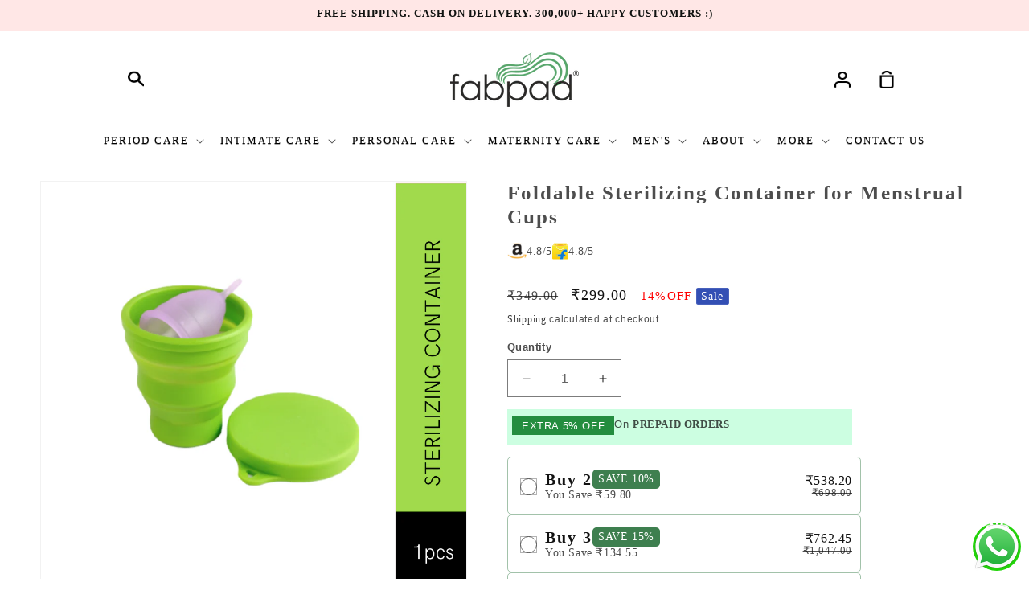

--- FILE ---
content_type: text/html; charset=utf-8
request_url: https://fabpad.in/products/foldable-sterilizing-container-for-menstrual-cups
body_size: 55977
content:
<!doctype html>
<html class="no-js" lang="en">
  <head>
<!-- Google Tag Manager -->
<script>(function(w,d,s,l,i){w[l]=w[l]||[];w[l].push({'gtm.start':
new Date().getTime(),event:'gtm.js'});var f=d.getElementsByTagName(s)[0],
j=d.createElement(s),dl=l!='dataLayer'?'&l='+l:'';j.async=true;j.src=
'https://www.googletagmanager.com/gtm.js?id='+i+dl;f.parentNode.insertBefore(j,f);
})(window,document,'script','dataLayer','GTM-K3ZFQNNZ');</script>
<!-- End Google Tag Manager -->

    <script>   
  (function() {
      class Ultimate_Shopify_DataLayer {
        constructor() {
          window.dataLayer = window.dataLayer || [];
          // use a prefix of events name
          this.eventPrefix = 'sha_';
          //Keep the value false to get non-formatted product ID
          this.formattedItemId = false;
          // data schema
          this.dataSchema = {
            ecommerce: {
                show: true
            },
            dynamicRemarketing: {
                show: false,
                business_vertical: 'retail'
            }
          }
          // add to wishlist selectors
          this.addToWishListSelectors = {
            'addWishListIcon': '',
            'gridItemSelector': '',
            'productLinkSelector': 'a[href*="/products/"]'
          }
          // quick view selectors
          this.quickViewSelector = {
            'quickViewElement': '',
            'gridItemSelector': '',
            'productLinkSelector': 'a[href*="/products/"]'
          }
          // mini cart button selector
          this.miniCartButton = [
            'a[href="/cart"]', 
          ];
          this.miniCartAppersOn = 'click';
          // begin checkout buttons/links selectors
          this.beginCheckoutButtons = [
            'input[name="checkout"]',
            'button[name="checkout"]',
            'a[href="/checkout"]',
            '.additional-checkout-buttons',
          ];
          // direct checkout button selector
          this.shopifyDirectCheckoutButton = [
            '.shopify-payment-button'
          ]
          //Keep the value true if Add to Cart redirects to the cart page
          this.isAddToCartRedirect = false;
          // keep the value false if cart items increment/decrement/remove refresh page 
          this.isAjaxCartIncrementDecrement = true;
          // Caution: Do not modify anything below this line, as it may result in it not functioning correctly.
          this.cart = {"note":null,"attributes":{},"original_total_price":0,"total_price":0,"total_discount":0,"total_weight":0.0,"item_count":0,"items":[],"requires_shipping":false,"currency":"INR","items_subtotal_price":0,"cart_level_discount_applications":[],"checkout_charge_amount":0}
          this.countryCode = "IN";
          this.collectData();  
          this.storeURL = "https://fabpad.in";
          localStorage.setItem('shopCountryCode', this.countryCode);
        }
        updateCart() {
          fetch("/cart.js")
          .then((response) => response.json())
          .then((data) => {
            this.cart = data;
          });
        }
       debounce(delay) {         
          let timeoutId;
          return function(func) {
            const context = this;
            const args = arguments;
            clearTimeout(timeoutId);
            timeoutId = setTimeout(function() {
              func.apply(context, args);
            }, delay);
          };
        }
        eventConsole(eventName, eventData) {
          const css1 = 'background: red; color: #fff; font-size: normal; border-radius: 3px 0 0 3px; padding: 3px 4px;';
          const css2 = 'background-color: blue; color: #fff; font-size: normal; border-radius: 0 3px 3px 0; padding: 3px 4px;';
          console.log('%cGTM DataLayer Event:%c' + eventName, css1, css2, eventData);
        }
        collectData() { 
            this.customerData();
            this.ajaxRequestData();
            this.searchPageData();
            this.miniCartData();
            this.beginCheckoutData();
            
            
              this.productSinglePage();
            
            
            this.addToWishListData();
            this.quickViewData();
            this.formData();
            this.phoneClickData();
            this.emailClickData();
        }
        //logged-in customer data 
        customerData() {
            const currentUser = {};
            
            if (currentUser.email) {
              currentUser.hash_email = "e3b0c44298fc1c149afbf4c8996fb92427ae41e4649b934ca495991b7852b855"
            }
            if (currentUser.phone) {
              currentUser.hash_phone = "e3b0c44298fc1c149afbf4c8996fb92427ae41e4649b934ca495991b7852b855"
            }
            window.dataLayer = window.dataLayer || [];
            dataLayer.push({
              customer: currentUser
            });
        }
        // add_to_cart, remove_from_cart, search
        ajaxRequestData() {
          const self = this;
          // handle non-ajax add to cart
          if(this.isAddToCartRedirect) {
            document.addEventListener('submit', function(event) {
              const addToCartForm = event.target.closest('form[action="/cart/add"]');
              if(addToCartForm) {
                event.preventDefault();
                const formData = new FormData(addToCartForm);
                fetch(window.Shopify.routes.root + 'cart/add.js', {
                  method: 'POST',
                  body: formData
                })
                .then(response => {
                    window.location.href = "/cart";
                })
                .catch((error) => {
                  console.error('Error:', error);
                });
              }
            });
          }
          // fetch
          let originalFetch = window.fetch;
          let debounce = this.debounce(800);
          window.fetch = function () {
            return originalFetch.apply(this, arguments).then((response) => {
              if (response.ok) {
                let cloneResponse = response.clone();
                let requestURL = arguments[0]['url'] || arguments[0];
                if(/.*\/search\/?.*\?.*q=.+/.test(requestURL) && !requestURL.includes('&requestFrom=uldt')) {   
                  const queryString = requestURL.split('?')[1];
                  const urlParams = new URLSearchParams(queryString);
                  const search_term = urlParams.get("q");
                  debounce(function() {
                    fetch(`${self.storeURL}/search/suggest.json?q=${search_term}&resources[type]=product&requestFrom=uldt`)
                      .then(res => res.json())
                      .then(function(data) {
                            const products = data.resources.results.products;
                            if(products.length) {
                              const fetchRequests = products.map(product =>
                                fetch(`${self.storeURL}/${product.url.split('?')[0]}.js`)
                                  .then(response => response.json())
                                  .catch(error => console.error('Error fetching:', error))
                              );
                              Promise.all(fetchRequests)
                                .then(products => {
                                    const items = products.map((product) => {
                                      return {
                                        product_id: product.id,
                                        product_title: product.title,
                                        variant_id: product.variants[0].id,
                                        variant_title: product.variants[0].title,
                                        vendor: product.vendor,
                                        total_discount: 0,
                                        final_price: product.price_min,
                                        product_type: product.type, 
                                        quantity: 1
                                      }
                                    });
                                    self.ecommerceDataLayer('search', {search_term, items});
                                })
                            }else {
                              self.ecommerceDataLayer('search', {search_term, items: []});
                            }
                      });
                  });
                }
                else if (requestURL.includes("/cart/add")) {
                  cloneResponse.text().then((text) => {
                    let data = JSON.parse(text);

                    if(data.items && Array.isArray(data.items)) {
                      data.items.forEach(function(item) {
                         self.ecommerceDataLayer('add_to_cart', {items: [item]});
                      })
                    } else {
                      self.ecommerceDataLayer('add_to_cart', {items: [data]});
                    }
                    self.updateCart();
                  });
                }else if(requestURL.includes("/cart/change") || requestURL.includes("/cart/update")) {
                   cloneResponse.text().then((text) => {
                    let newCart = JSON.parse(text);
                    let newCartItems = newCart.items;
                    let oldCartItems = self.cart.items;
                    for(let i = 0; i < oldCartItems.length; i++) {
                      let item = oldCartItems[i];
                      let newItem = newCartItems.find(newItems => newItems.id === item.id);
                      if(newItem) {
                        if(newItem.quantity > item.quantity) {
                          // cart item increment
                          let quantity = (newItem.quantity - item.quantity);
                          let updatedItem = {...item, quantity}
                          self.ecommerceDataLayer('add_to_cart', {items: [updatedItem]});
                          self.updateCart();
                        }else if(newItem.quantity < item.quantity) {
                          // cart item decrement
                          let quantity = (item.quantity - newItem.quantity);
                          let updatedItem = {...item, quantity}
                          self.ecommerceDataLayer('remove_from_cart', {items: [updatedItem]});
                          self.updateCart(); 
                        }
                      }else {
                        self.ecommerceDataLayer('remove_from_cart', {items: [item]});
                        self.updateCart(); 
                      }
                    }
                  });
                }
              }
              return response;
            });
          }
          // end fetch
          //xhr
          var origXMLHttpRequest = XMLHttpRequest;
          XMLHttpRequest = function() {
            var requestURL;
            var xhr = new origXMLHttpRequest();
            var origOpen = xhr.open;
            var origSend = xhr.send;
            // Override the `open` function.
            xhr.open = function(method, url) {
                requestURL = url;
                return origOpen.apply(this, arguments);
            };
            xhr.send = function() {
                // Only proceed if the request URL matches what we're looking for.
                if (requestURL.includes("/cart/add") || requestURL.includes("/cart/change") || /.*\/search\/?.*\?.*q=.+/.test(requestURL)) {
                    xhr.addEventListener('load', function() {
                        if (xhr.readyState === 4) {
                            if (xhr.status >= 200 && xhr.status < 400) {
                              if(/.*\/search\/?.*\?.*q=.+/.test(requestURL) && !requestURL.includes('&requestFrom=uldt')) {
                                const queryString = requestURL.split('?')[1];
                                const urlParams = new URLSearchParams(queryString);
                                const search_term = urlParams.get("q");
                                debounce(function() {
                                    fetch(`${self.storeURL}/search/suggest.json?q=${search_term}&resources[type]=product&requestFrom=uldt`)
                                      .then(res => res.json())
                                      .then(function(data) {
                                            const products = data.resources.results.products;
                                            if(products.length) {
                                              const fetchRequests = products.map(product =>
                                                fetch(`${self.storeURL}/${product.url.split('?')[0]}.js`)
                                                  .then(response => response.json())
                                                  .catch(error => console.error('Error fetching:', error))
                                              );
                                              Promise.all(fetchRequests)
                                                .then(products => {
                                                    const items = products.map((product) => {
                                                      return {
                                                        product_id: product.id,
                                                        product_title: product.title,
                                                        variant_id: product.variants[0].id,
                                                        variant_title: product.variants[0].title,
                                                        vendor: product.vendor,
                                                        total_discount: 0,
                                                        final_price: product.price_min,
                                                        product_type: product.type, 
                                                        quantity: 1
                                                      }
                                                    });
                                                    self.ecommerceDataLayer('search', {search_term, items});
                                                })
                                            }else {
                                              self.ecommerceDataLayer('search', {search_term, items: []});
                                            }
                                      });
                                  });
                              }
                              else if(requestURL.includes("/cart/add")) {
                                  const data = JSON.parse(xhr.responseText);

                                  if(data.items && Array.isArray(data.items)) {
                                    data.items.forEach(function(item) {
                                        self.ecommerceDataLayer('add_to_cart', {items: [item]});
                                      })
                                  } else {
                                    self.ecommerceDataLayer('add_to_cart', {items: [data]});
                                  }
                                  self.updateCart();
                               }else if(requestURL.includes("/cart/change")) {
                                  const newCart = JSON.parse(xhr.responseText);
                                  const newCartItems = newCart.items;
                                  let oldCartItems = self.cart.items;
                                  for(let i = 0; i < oldCartItems.length; i++) {
                                    let item = oldCartItems[i];
                                    let newItem = newCartItems.find(newItems => newItems.id === item.id);
                                    if(newItem) {
                                      if(newItem.quantity > item.quantity) {
                                        // cart item increment
                                        let quantity = (newItem.quantity - item.quantity);
                                        let updatedItem = {...item, quantity}
                                        self.ecommerceDataLayer('add_to_cart', {items: [updatedItem]});
                                        self.updateCart();
                                      }else if(newItem.quantity < item.quantity) {
                                        // cart item decrement
                                        let quantity = (item.quantity - newItem.quantity);
                                        let updatedItem = {...item, quantity}
                                        self.ecommerceDataLayer('remove_from_cart', {items: [updatedItem]});
                                        self.updateCart(); 
                                      }
                                    }else {
                                      self.ecommerceDataLayer('remove_from_cart', {items: [item]});
                                      self.updateCart(); 
                                    }
                                  }
                               }          
                            }
                        }
                    });
                }
                return origSend.apply(this, arguments);
            };
            return xhr;
          }; 
          //end xhr
        }
        // search event from search page
        searchPageData() {
          const self = this;
          let pageUrl = window.location.href;
          if(/.+\/search\?.*\&?q=.+/.test(pageUrl)) {   
            const queryString = pageUrl.split('?')[1];
            const urlParams = new URLSearchParams(queryString);
            const search_term = urlParams.get("q");
            fetch(`https://fabpad.in/search/suggest.json?q=${search_term}&resources[type]=product&requestFrom=uldt`)
            .then(res => res.json())
            .then(function(data) {
                  const products = data.resources.results.products;
                  if(products.length) {
                    const fetchRequests = products.map(product =>
                      fetch(`${self.storeURL}/${product.url.split('?')[0]}.js`)
                        .then(response => response.json())
                        .catch(error => console.error('Error fetching:', error))
                    );
                    Promise.all(fetchRequests)
                    .then(products => {
                        const items = products.map((product) => {
                            return {
                            product_id: product.id,
                            product_title: product.title,
                            variant_id: product.variants[0].id,
                            variant_title: product.variants[0].title,
                            vendor: product.vendor,
                            total_discount: 0,
                            final_price: product.price_min,
                            product_type: product.type, 
                            quantity: 1
                            }
                        });
                        self.ecommerceDataLayer('search', {search_term, items});
                    });
                  }else {
                    self.ecommerceDataLayer('search', {search_term, items: []});
                  }
            });
          }
        }
        // view_cart
        miniCartData() {
          if(this.miniCartButton.length) {
            let self = this;
            if(this.miniCartAppersOn === 'hover') {
              this.miniCartAppersOn = 'mouseenter';
            }
            this.miniCartButton.forEach((selector) => {
              let miniCartButtons = document.querySelectorAll(selector);
              miniCartButtons.forEach((miniCartButton) => {
                  miniCartButton.addEventListener(self.miniCartAppersOn, () => {
                    self.ecommerceDataLayer('view_cart', self.cart);
                  });
              })
            });
          }
        }
        // begin_checkout2
        beginCheckoutData() {
          let self = this;
          document.addEventListener('pointerdown', (event) => {
            let targetElement = event.target.closest(self.beginCheckoutButtons.join(', '));
            if(targetElement) {
              self.ecommerceDataLayer('begin_checkout2', self.cart);
            }
          });
        }
        // view_cart, add_to_cart, remove_from_cart
        viewCartPageData() {
          this.ecommerceDataLayer('view_cart', this.cart);
          //if cart quantity chagne reload page 
          if(!this.isAjaxCartIncrementDecrement) {
            const self = this;
            document.addEventListener('pointerdown', (event) => {
              const target = event.target.closest('a[href*="/cart/change?"]');
              if(target) {
                const linkUrl = target.getAttribute('href');
                const queryString = linkUrl.split("?")[1];
                const urlParams = new URLSearchParams(queryString);
                const newQuantity = urlParams.get("quantity");
                const line = urlParams.get("line");
                const cart_id = urlParams.get("id");
                if(newQuantity && (line || cart_id)) {
                  let item = line ? {...self.cart.items[line - 1]} : self.cart.items.find(item => item.key === cart_id);
                  let event = 'add_to_cart';
                  if(newQuantity < item.quantity) {
                    event = 'remove_from_cart';
                  }
                  let quantity = Math.abs(newQuantity - item.quantity);
                  item['quantity'] = quantity;
                  self.ecommerceDataLayer(event, {items: [item]});
                }
              }
            });
          }
        }
        productSinglePage() {
        
          const item = {
              product_id: 7192583110852,
              variant_id: 41689853591748,
              product_title: "Foldable Sterilizing Container for Menstrual Cups",
              line_level_total_discount: 0,
              vendor: "Fabpad.in",
              sku: "FFSMCSC",
              product_type: "Menstrual Cup Sterilizer",
              item_list_id: 298744479940,
              item_list_name: "Bundle Offer",
              
              final_price: 29900,
              quantity: 1
          };
          const variants = [{"id":41689853591748,"title":"Default Title","option1":"Default Title","option2":null,"option3":null,"sku":"FFSMCSC","requires_shipping":true,"taxable":true,"featured_image":null,"available":true,"name":"Foldable Sterilizing Container for Menstrual Cups","public_title":null,"options":["Default Title"],"price":29900,"weight":200,"compare_at_price":34900,"inventory_management":"shopify","barcode":"7427031416830","requires_selling_plan":false,"selling_plan_allocations":[]}]
          this.ecommerceDataLayer('view_item', {items: [item]});
          if(this.shopifyDirectCheckoutButton.length) {
              let self = this;
              document.addEventListener('pointerdown', (event) => {  
                let target = event.target;
                let checkoutButton = event.target.closest(this.shopifyDirectCheckoutButton.join(', '));
                if(checkoutButton && (variants || self.quickViewVariants)) {
                    let checkoutForm = checkoutButton.closest('form[action*="/cart/add"]');
                    if(checkoutForm) {
                        let variant_id = null;
                        let varientInput = checkoutForm.querySelector('input[name="id"]');
                        let varientIdFromURL = new URLSearchParams(window.location.search).get('variant');
                        let firstVarientId = item.variant_id;
                        if(varientInput) {
                          variant_id = parseInt(varientInput.value);
                        }else if(varientIdFromURL) {
                          variant_id = varientIdFromURL;
                        }else if(firstVarientId) {
                          variant_id = firstVarientId;
                        }
                        if(variant_id) {
                            variant_id = parseInt(variant_id);

                            let quantity = 1;
                            let quantitySelector = checkoutForm.getAttribute('id');
                            if(quantitySelector) {
                              let quentityInput = document.querySelector('input[name="quantity"][form="'+quantitySelector+'"]');
                              if(quentityInput) {
                                  quantity = +quentityInput.value;
                              }
                            }
                            if(variant_id) {
                                let variant = variants.find(item => item.id === +variant_id);
                                if(variant && item) {
                                    variant_id
                                    item['variant_id'] = variant_id;
                                    item['variant_title'] = variant.title;
                                    item['final_price'] = variant.price;
                                    item['quantity'] = quantity;
                                    self.ecommerceDataLayer('add_to_cart', {items: [item]});
                                    self.ecommerceDataLayer('begin_checkout2', {items: [item]});
                                }else if(self.quickViewedItem) {                                  
                                  let variant = self.quickViewVariants.find(item => item.id === +variant_id);
                                  if(variant) {
                                    self.quickViewedItem['variant_id'] = variant_id;
                                    self.quickViewedItem['variant_title'] = variant.title;
                                    self.quickViewedItem['final_price'] = parseFloat(variant.price) * 100;
                                    self.quickViewedItem['quantity'] = quantity;
                                    self.ecommerceDataLayer('add_to_cart', {items: [self.quickViewedItem]});
                                    self.ecommerceDataLayer('begin_checkout2', {items: [self.quickViewedItem]});
                                  }
                                }
                            }
                        }
                    }
                }
              }); 
          }
          
        }
        collectionsPageData() {
          var ecommerce = {
            'items': [
              
              ]
          };
          ecommerce['item_list_id'] = null
          ecommerce['item_list_name'] = null
          this.ecommerceDataLayer('view_item_list', ecommerce);
        }        
        // add to wishlist
        addToWishListData() {
          if(this.addToWishListSelectors && this.addToWishListSelectors.addWishListIcon) {
            const self = this;
            document.addEventListener('pointerdown', (event) => {
              let target = event.target;             
              if(target.closest(self.addToWishListSelectors.addWishListIcon)) {
                let pageULR = window.location.href.replace(/\?.+/, '');
                let requestURL = undefined;          
                if(/\/products\/[^/]+$/.test(pageULR)) {
                  requestURL = pageULR;
                } else if(self.addToWishListSelectors.gridItemSelector && self.addToWishListSelectors.productLinkSelector) {
                  let itemElement = target.closest(self.addToWishListSelectors.gridItemSelector);
                  if(itemElement) {
                    let linkElement = itemElement.querySelector(self.addToWishListSelectors.productLinkSelector); 
                    if(linkElement) {
                      let link = linkElement.getAttribute('href').replace(/\?.+/g, '');
                      if(link && /\/products\/[^/]+$/.test(link)) {
                        requestURL = link;
                      }
                    }
                  }
                }
                if(requestURL) {
                  fetch(requestURL + '.json')
                    .then(res => res.json())
                    .then(result => {
                      let data = result.product;                    
                      if(data) {
                        let dataLayerData = {
                          product_id: data.id,
                            variant_id: data.variants[0].id,
                            product_title: data.title,
                          quantity: 1,
                          final_price: parseFloat(data.variants[0].price) * 100,
                          total_discount: 0,
                          product_type: data.product_type,
                          vendor: data.vendor,
                          variant_title: (data.variants[0].title !== 'Default Title') ? data.variants[0].title : undefined,
                          sku: data.variants[0].sku,
                        }
                        self.ecommerceDataLayer('add_to_wishlist', {items: [dataLayerData]});
                      }
                    });
                }
              }
            });
          }
        }
        quickViewData() {
          if(this.quickViewSelector.quickViewElement && this.quickViewSelector.gridItemSelector && this.quickViewSelector.productLinkSelector) {
            const self = this;
            document.addEventListener('pointerdown', (event) => {
              let target = event.target;
              if(target.closest(self.quickViewSelector.quickViewElement)) {
                let requestURL = undefined;
                let itemElement = target.closest(this.quickViewSelector.gridItemSelector );
                if(itemElement) {
                  let linkElement = itemElement.querySelector(self.quickViewSelector.productLinkSelector); 
                  if(linkElement) {
                    let link = linkElement.getAttribute('href').replace(/\?.+/g, '');
                    if(link && /\/products\/[^/]+$/.test(link)) {
                      requestURL = link;
                    }
                  }
                }
                if(requestURL) {
                    fetch(requestURL + '.json')
                      .then(res => res.json())
                      .then(result => {
                        let data = result.product;                    
                        if(data) {
                          let dataLayerData = {
                            product_id: data.id,
                            variant_id: data.variants[0].id,
                            product_title: data.title,
                            quantity: 1,
                            final_price: parseFloat(data.variants[0].price) * 100,
                            total_discount: 0,
                            product_type: data.product_type,
                            vendor: data.vendor,
                            variant_title: (data.variants[0].title !== 'Default Title') ? data.variants[0].title : undefined,
                            sku: data.variants[0].sku,
                          }
                          self.ecommerceDataLayer('view_item', {items: [dataLayerData]});
                          self.quickViewVariants = data.variants;
                          self.quickViewedItem = dataLayerData;
                        }
                      });
                  }
              }
            });
            
          }
        }
        // all ecommerce events
        ecommerceDataLayer(event, data) {
          const self = this;
          dataLayer.push({ 'ecommerce': null });
          const dataLayerData = {
            "event": this.eventPrefix + event,
            'ecommerce': {
               'currency': this.cart.currency,
               'items': data.items.map((item, index) => {
                 const dataLayerItem = {
                    'index': index,
                    'item_id': this.formattedItemId  ? `shopify_${this.countryCode}_${item.product_id}_${item.variant_id}` : item.product_id.toString(),
                    'product_id': item.product_id.toString(),
                    'variant_id': item.variant_id.toString(),
                    'item_name': item.product_title,
                    'quantity': item.quantity,
                    'price': +((item.final_price / 100).toFixed(2)),
                    'discount': item.total_discount ? +((item.total_discount / 100).toFixed(2)) : 0 
                }
                if(item.product_type) {
                  dataLayerItem['item_category'] = item.product_type;
                }
                if(item.vendor) {
                  dataLayerItem['item_brand'] = item.vendor;
                }
                if(item.variant_title && item.variant_title !== 'Default Title') {
                  dataLayerItem['item_variant'] = item.variant_title;
                }
                if(item.sku) {
                  dataLayerItem['sku'] = item.sku;
                }
                if(item.item_list_name) {
                  dataLayerItem['item_list_name'] = item.item_list_name;
                }
                if(item.item_list_id) {
                  dataLayerItem['item_list_id'] = item.item_list_id.toString()
                }
                return dataLayerItem;
              })
            }
          }
          if(data.total_price !== undefined) {
            dataLayerData['ecommerce']['value'] =  +((data.total_price / 100).toFixed(2));
          } else {
            dataLayerData['ecommerce']['value'] = +(dataLayerData['ecommerce']['items'].reduce((total, item) => total + (item.price * item.quantity), 0)).toFixed(2);
          }
          if(data.item_list_id) {
            dataLayerData['ecommerce']['item_list_id'] = data.item_list_id;
          }
          if(data.item_list_name) {
            dataLayerData['ecommerce']['item_list_name'] = data.item_list_name;
          }
          if(data.search_term) {
            dataLayerData['search_term'] = data.search_term;
          }
          if(self.dataSchema.dynamicRemarketing && self.dataSchema.dynamicRemarketing.show) {
            dataLayer.push({ 'dynamicRemarketing': null });
            dataLayerData['dynamicRemarketing'] = {
                value: dataLayerData.ecommerce.value,
                items: dataLayerData.ecommerce.items.map(item => ({id: item.item_id, google_business_vertical: self.dataSchema.dynamicRemarketing.business_vertical}))
            }
          }
          if(!self.dataSchema.ecommerce ||  !self.dataSchema.ecommerce.show) {
            delete dataLayerData['ecommerce'];
          }
          dataLayer.push(dataLayerData);
          self.eventConsole(self.eventPrefix + event, dataLayerData);
        }        
        // contact form submit & newsletters signup
        formData() {
          const self = this;
          document.addEventListener('submit', function(event) {

            let targetForm = event.target.closest('form[action^="/contact"]');


            if(targetForm) {
              const formData = {
                form_location: window.location.href,
                form_id: targetForm.getAttribute('id'),
                form_classes: targetForm.getAttribute('class')
              };
                            
              let formType = targetForm.querySelector('input[name="form_type"]');
              let inputs = targetForm.querySelectorAll("input:not([type=hidden]):not([type=submit]), textarea, select");
              
              inputs.forEach(function(input) {
                var inputName = input.name;
                var inputValue = input.value;
                
                if (inputName && inputValue) {
                  var matches = inputName.match(/\[(.*?)\]/);
                  if (matches && matches.length > 1) {
                     var fieldName = matches[1];
                     formData[fieldName] = input.value;
                  }
                }
              });
              if(formType && formType.value === 'customer') {
                dataLayer.push({ event: self.eventPrefix + 'newsletter_signup', ...formData});
                self.eventConsole(self.eventPrefix + 'newsletter_signup', { event: self.eventPrefix + 'newsletter_signup', ...formData});

              } else if(formType && formType.value === 'contact') {
                dataLayer.push({ event: self.eventPrefix + 'contact_form_submit', ...formData});
                self.eventConsole(self.eventPrefix + 'contact_form_submit', { event: self.eventPrefix + 'contact_form_submit', ...formData});
              }
            }
          });

        }
        // phone_number_click event
        phoneClickData() {
          const self = this; 
          document.addEventListener('click', function(event) {
            let target = event.target.closest('a[href^="tel:"]');
            if(target) {
              let phone_number = target.getAttribute('href').replace('tel:', '');
              let eventData = {
                event: self.eventPrefix + 'phone_number_click',
                page_location: window.location.href,
                link_classes: target.getAttribute('class'),
                link_id: target.getAttribute('id'),
                phone_number
              }

              dataLayer.push(eventData);
              this.eventConsole(self.eventPrefix + 'phone_number_click', eventData);
            }
          });
        }
        // email_click event
        emailClickData() {
          const self = this; 
          document.addEventListener('click', function(event) {
            let target = event.target.closest('a[href^="mailto:"]');
            if(target) {
              let email_address = target.getAttribute('href').replace('mailto:', '');
              let eventData = {
                event: self.eventPrefix + 'email_click',
                page_location: window.location.href,
                link_classes: target.getAttribute('class'),
                link_id: target.getAttribute('id'),
                email_address
              }

              dataLayer.push(eventData);
              this.eventConsole(self.eventPrefix + 'email_click', eventData);
            }
          });
        }
      } 
      // end Ultimate_Shopify_DataLayer
      document.addEventListener('DOMContentLoaded', function() {
        try{
          new Ultimate_Shopify_DataLayer();
        }catch(error) {
          console.log(error);
        }
      });
  })();
</script>

    
    <meta charset="utf-8">
    <meta http-equiv="X-UA-Compatible" content="IE=edge">
    <meta name="viewport" content="width=device-width,initial-scale=1">
    <meta name="theme-color" content="">
    <link rel="canonical" href="https://fabpad.in/products/foldable-sterilizing-container-for-menstrual-cups">

    

    <!-- Google tag (gtag.js) -->
    <script async src="https://www.googletagmanager.com/gtag/js?id=G-Z95LD1FBZC"></script>
    <script>
      window.dataLayer = window.dataLayer || [];
      function gtag(){dataLayer.push(arguments);}
      gtag('js', new Date());

      gtag('config', 'G-Z95LD1FBZC');
    </script>
    
    <meta name="google-site-verification" content="Zv3sSGOG-z5OkE36MuaK4yiFI5BVuEtkVlpwzrBQ5vs"><link rel="icon" type="image/png" href="//fabpad.in/cdn/shop/files/fav.jpg?crop=center&height=32&v=1658838197&width=32"><link rel="preconnect" href="https://fonts.shopifycdn.com" crossorigin><title>
      Foldable Sterilizing Container for Menstrual Cups
 &ndash; Fabpad.in</title>

    
      <meta name="description" content="About this item Microwave friendly: Fabpad Menstrual Cup Sterilizing Container is made of 100% food-grade silicone that makes it microwave-friendly and completely safe. You can use it to sterilize any of the three sizes of Fabpad Menstrual Cup. Collapsible/foldable: The sterilizing container is foldable and collapses i">
    

    

<meta property="og:site_name" content="Fabpad.in">
<meta property="og:url" content="https://fabpad.in/products/foldable-sterilizing-container-for-menstrual-cups">
<meta property="og:title" content="Foldable Sterilizing Container for Menstrual Cups">
<meta property="og:type" content="product">
<meta property="og:description" content="About this item Microwave friendly: Fabpad Menstrual Cup Sterilizing Container is made of 100% food-grade silicone that makes it microwave-friendly and completely safe. You can use it to sterilize any of the three sizes of Fabpad Menstrual Cup. Collapsible/foldable: The sterilizing container is foldable and collapses i"><meta property="og:image" content="http://fabpad.in/cdn/shop/products/4.png?v=1659286498">
  <meta property="og:image:secure_url" content="https://fabpad.in/cdn/shop/products/4.png?v=1659286498">
  <meta property="og:image:width" content="898">
  <meta property="og:image:height" content="856"><meta property="og:price:amount" content="299.00">
  <meta property="og:price:currency" content="INR"><meta name="twitter:card" content="summary_large_image">
<meta name="twitter:title" content="Foldable Sterilizing Container for Menstrual Cups">
<meta name="twitter:description" content="About this item Microwave friendly: Fabpad Menstrual Cup Sterilizing Container is made of 100% food-grade silicone that makes it microwave-friendly and completely safe. You can use it to sterilize any of the three sizes of Fabpad Menstrual Cup. Collapsible/foldable: The sterilizing container is foldable and collapses i">


    <script src="//fabpad.in/cdn/shop/t/46/assets/confetti-effects.js?v=68637659470564608051742214708" defer="defer"></script>
    <script src="//fabpad.in/cdn/shop/t/46/assets/constants.js?v=58251544750838685771742214708" defer="defer"></script>
    <script src="//fabpad.in/cdn/shop/t/46/assets/pubsub.js?v=158357773527763999511742214708" defer="defer"></script>
    <script src="//fabpad.in/cdn/shop/t/46/assets/global.js?v=156033482425562866981742214708" defer="defer"></script><script src="//fabpad.in/cdn/shop/t/46/assets/animations.js?v=88693664871331136111742214708" defer="defer"></script><script>window.performance && window.performance.mark && window.performance.mark('shopify.content_for_header.start');</script><meta name="google-site-verification" content="Zv3sSGOG-z5OkE36MuaK4yiFI5BVuEtkVlpwzrBQ5vs">
<meta id="shopify-digital-wallet" name="shopify-digital-wallet" content="/58337296580/digital_wallets/dialog">
<link rel="alternate" type="application/json+oembed" href="https://fabpad.in/products/foldable-sterilizing-container-for-menstrual-cups.oembed">
<script async="async" src="/checkouts/internal/preloads.js?locale=en-IN"></script>
<script id="shopify-features" type="application/json">{"accessToken":"a375723a2e85ff162b6d28669911bcfb","betas":["rich-media-storefront-analytics"],"domain":"fabpad.in","predictiveSearch":true,"shopId":58337296580,"locale":"en"}</script>
<script>var Shopify = Shopify || {};
Shopify.shop = "fabpad-in.myshopify.com";
Shopify.locale = "en";
Shopify.currency = {"active":"INR","rate":"1.0"};
Shopify.country = "IN";
Shopify.theme = {"name":"bundle popup of Manic V2","id":143726608580,"schema_name":"Dawn","schema_version":"12.0.0","theme_store_id":887,"role":"main"};
Shopify.theme.handle = "null";
Shopify.theme.style = {"id":null,"handle":null};
Shopify.cdnHost = "fabpad.in/cdn";
Shopify.routes = Shopify.routes || {};
Shopify.routes.root = "/";</script>
<script type="module">!function(o){(o.Shopify=o.Shopify||{}).modules=!0}(window);</script>
<script>!function(o){function n(){var o=[];function n(){o.push(Array.prototype.slice.apply(arguments))}return n.q=o,n}var t=o.Shopify=o.Shopify||{};t.loadFeatures=n(),t.autoloadFeatures=n()}(window);</script>
<script id="shop-js-analytics" type="application/json">{"pageType":"product"}</script>
<script defer="defer" async type="module" src="//fabpad.in/cdn/shopifycloud/shop-js/modules/v2/client.init-shop-cart-sync_C5BV16lS.en.esm.js"></script>
<script defer="defer" async type="module" src="//fabpad.in/cdn/shopifycloud/shop-js/modules/v2/chunk.common_CygWptCX.esm.js"></script>
<script type="module">
  await import("//fabpad.in/cdn/shopifycloud/shop-js/modules/v2/client.init-shop-cart-sync_C5BV16lS.en.esm.js");
await import("//fabpad.in/cdn/shopifycloud/shop-js/modules/v2/chunk.common_CygWptCX.esm.js");

  window.Shopify.SignInWithShop?.initShopCartSync?.({"fedCMEnabled":true,"windoidEnabled":true});

</script>
<script>(function() {
  var isLoaded = false;
  function asyncLoad() {
    if (isLoaded) return;
    isLoaded = true;
    var urls = ["\/\/cdn.shopify.com\/proxy\/127bc447fd22c7e53580e669d23e911b924bbf471236d9b9d4d3da36ac221eb7\/d11gyepaze0qmc.cloudfront.net\/assets\/js\/order-lookup-by-hulkapps.js?shop=fabpad-in.myshopify.com\u0026sp-cache-control=cHVibGljLCBtYXgtYWdlPTkwMA","\/\/shopify.privy.com\/widget.js?shop=fabpad-in.myshopify.com","https:\/\/loox.io\/widget\/DRHhTGEUKZ\/loox.1683958532234.js?shop=fabpad-in.myshopify.com","https:\/\/beeapp.me\/jstag\/px-whatsapp.js?shop=fabpad-in.myshopify.com","https:\/\/shopifyclientrewardpointspopup.s3.us-east-2.amazonaws.com\/reward.js?shop=fabpad-in.myshopify.com","https:\/\/whatsapp-widget.s3.ap-south-1.amazonaws.com\/fabpad.js?shop=fabpad-in.myshopify.com","https:\/\/shopify-popup-client-scripts.s3.us-east-2.amazonaws.com\/fabpad.js?shop=fabpad-in.myshopify.com","https:\/\/sr-cdn.shiprocket.in\/sr-promise\/static\/uc.js?channel_id=4\u0026sr_company_id=792093\u0026shop=fabpad-in.myshopify.com"];
    for (var i = 0; i < urls.length; i++) {
      var s = document.createElement('script');
      s.type = 'text/javascript';
      s.async = true;
      s.src = urls[i];
      var x = document.getElementsByTagName('script')[0];
      x.parentNode.insertBefore(s, x);
    }
  };
  if(window.attachEvent) {
    window.attachEvent('onload', asyncLoad);
  } else {
    window.addEventListener('load', asyncLoad, false);
  }
})();</script>
<script id="__st">var __st={"a":58337296580,"offset":19800,"reqid":"62a8b09f-0fd6-42d0-8eb4-c98377d23282-1768671086","pageurl":"fabpad.in\/products\/foldable-sterilizing-container-for-menstrual-cups","u":"f594125816fe","p":"product","rtyp":"product","rid":7192583110852};</script>
<script>window.ShopifyPaypalV4VisibilityTracking = true;</script>
<script id="captcha-bootstrap">!function(){'use strict';const t='contact',e='account',n='new_comment',o=[[t,t],['blogs',n],['comments',n],[t,'customer']],c=[[e,'customer_login'],[e,'guest_login'],[e,'recover_customer_password'],[e,'create_customer']],r=t=>t.map((([t,e])=>`form[action*='/${t}']:not([data-nocaptcha='true']) input[name='form_type'][value='${e}']`)).join(','),a=t=>()=>t?[...document.querySelectorAll(t)].map((t=>t.form)):[];function s(){const t=[...o],e=r(t);return a(e)}const i='password',u='form_key',d=['recaptcha-v3-token','g-recaptcha-response','h-captcha-response',i],f=()=>{try{return window.sessionStorage}catch{return}},m='__shopify_v',_=t=>t.elements[u];function p(t,e,n=!1){try{const o=window.sessionStorage,c=JSON.parse(o.getItem(e)),{data:r}=function(t){const{data:e,action:n}=t;return t[m]||n?{data:e,action:n}:{data:t,action:n}}(c);for(const[e,n]of Object.entries(r))t.elements[e]&&(t.elements[e].value=n);n&&o.removeItem(e)}catch(o){console.error('form repopulation failed',{error:o})}}const l='form_type',E='cptcha';function T(t){t.dataset[E]=!0}const w=window,h=w.document,L='Shopify',v='ce_forms',y='captcha';let A=!1;((t,e)=>{const n=(g='f06e6c50-85a8-45c8-87d0-21a2b65856fe',I='https://cdn.shopify.com/shopifycloud/storefront-forms-hcaptcha/ce_storefront_forms_captcha_hcaptcha.v1.5.2.iife.js',D={infoText:'Protected by hCaptcha',privacyText:'Privacy',termsText:'Terms'},(t,e,n)=>{const o=w[L][v],c=o.bindForm;if(c)return c(t,g,e,D).then(n);var r;o.q.push([[t,g,e,D],n]),r=I,A||(h.body.append(Object.assign(h.createElement('script'),{id:'captcha-provider',async:!0,src:r})),A=!0)});var g,I,D;w[L]=w[L]||{},w[L][v]=w[L][v]||{},w[L][v].q=[],w[L][y]=w[L][y]||{},w[L][y].protect=function(t,e){n(t,void 0,e),T(t)},Object.freeze(w[L][y]),function(t,e,n,w,h,L){const[v,y,A,g]=function(t,e,n){const i=e?o:[],u=t?c:[],d=[...i,...u],f=r(d),m=r(i),_=r(d.filter((([t,e])=>n.includes(e))));return[a(f),a(m),a(_),s()]}(w,h,L),I=t=>{const e=t.target;return e instanceof HTMLFormElement?e:e&&e.form},D=t=>v().includes(t);t.addEventListener('submit',(t=>{const e=I(t);if(!e)return;const n=D(e)&&!e.dataset.hcaptchaBound&&!e.dataset.recaptchaBound,o=_(e),c=g().includes(e)&&(!o||!o.value);(n||c)&&t.preventDefault(),c&&!n&&(function(t){try{if(!f())return;!function(t){const e=f();if(!e)return;const n=_(t);if(!n)return;const o=n.value;o&&e.removeItem(o)}(t);const e=Array.from(Array(32),(()=>Math.random().toString(36)[2])).join('');!function(t,e){_(t)||t.append(Object.assign(document.createElement('input'),{type:'hidden',name:u})),t.elements[u].value=e}(t,e),function(t,e){const n=f();if(!n)return;const o=[...t.querySelectorAll(`input[type='${i}']`)].map((({name:t})=>t)),c=[...d,...o],r={};for(const[a,s]of new FormData(t).entries())c.includes(a)||(r[a]=s);n.setItem(e,JSON.stringify({[m]:1,action:t.action,data:r}))}(t,e)}catch(e){console.error('failed to persist form',e)}}(e),e.submit())}));const S=(t,e)=>{t&&!t.dataset[E]&&(n(t,e.some((e=>e===t))),T(t))};for(const o of['focusin','change'])t.addEventListener(o,(t=>{const e=I(t);D(e)&&S(e,y())}));const B=e.get('form_key'),M=e.get(l),P=B&&M;t.addEventListener('DOMContentLoaded',(()=>{const t=y();if(P)for(const e of t)e.elements[l].value===M&&p(e,B);[...new Set([...A(),...v().filter((t=>'true'===t.dataset.shopifyCaptcha))])].forEach((e=>S(e,t)))}))}(h,new URLSearchParams(w.location.search),n,t,e,['guest_login'])})(!0,!0)}();</script>
<script integrity="sha256-4kQ18oKyAcykRKYeNunJcIwy7WH5gtpwJnB7kiuLZ1E=" data-source-attribution="shopify.loadfeatures" defer="defer" src="//fabpad.in/cdn/shopifycloud/storefront/assets/storefront/load_feature-a0a9edcb.js" crossorigin="anonymous"></script>
<script data-source-attribution="shopify.dynamic_checkout.dynamic.init">var Shopify=Shopify||{};Shopify.PaymentButton=Shopify.PaymentButton||{isStorefrontPortableWallets:!0,init:function(){window.Shopify.PaymentButton.init=function(){};var t=document.createElement("script");t.src="https://fabpad.in/cdn/shopifycloud/portable-wallets/latest/portable-wallets.en.js",t.type="module",document.head.appendChild(t)}};
</script>
<script data-source-attribution="shopify.dynamic_checkout.buyer_consent">
  function portableWalletsHideBuyerConsent(e){var t=document.getElementById("shopify-buyer-consent"),n=document.getElementById("shopify-subscription-policy-button");t&&n&&(t.classList.add("hidden"),t.setAttribute("aria-hidden","true"),n.removeEventListener("click",e))}function portableWalletsShowBuyerConsent(e){var t=document.getElementById("shopify-buyer-consent"),n=document.getElementById("shopify-subscription-policy-button");t&&n&&(t.classList.remove("hidden"),t.removeAttribute("aria-hidden"),n.addEventListener("click",e))}window.Shopify?.PaymentButton&&(window.Shopify.PaymentButton.hideBuyerConsent=portableWalletsHideBuyerConsent,window.Shopify.PaymentButton.showBuyerConsent=portableWalletsShowBuyerConsent);
</script>
<script>
  function portableWalletsCleanup(e){e&&e.src&&console.error("Failed to load portable wallets script "+e.src);var t=document.querySelectorAll("shopify-accelerated-checkout .shopify-payment-button__skeleton, shopify-accelerated-checkout-cart .wallet-cart-button__skeleton"),e=document.getElementById("shopify-buyer-consent");for(let e=0;e<t.length;e++)t[e].remove();e&&e.remove()}function portableWalletsNotLoadedAsModule(e){e instanceof ErrorEvent&&"string"==typeof e.message&&e.message.includes("import.meta")&&"string"==typeof e.filename&&e.filename.includes("portable-wallets")&&(window.removeEventListener("error",portableWalletsNotLoadedAsModule),window.Shopify.PaymentButton.failedToLoad=e,"loading"===document.readyState?document.addEventListener("DOMContentLoaded",window.Shopify.PaymentButton.init):window.Shopify.PaymentButton.init())}window.addEventListener("error",portableWalletsNotLoadedAsModule);
</script>

<script type="module" src="https://fabpad.in/cdn/shopifycloud/portable-wallets/latest/portable-wallets.en.js" onError="portableWalletsCleanup(this)" crossorigin="anonymous"></script>
<script nomodule>
  document.addEventListener("DOMContentLoaded", portableWalletsCleanup);
</script>

<link id="shopify-accelerated-checkout-styles" rel="stylesheet" media="screen" href="https://fabpad.in/cdn/shopifycloud/portable-wallets/latest/accelerated-checkout-backwards-compat.css" crossorigin="anonymous">
<style id="shopify-accelerated-checkout-cart">
        #shopify-buyer-consent {
  margin-top: 1em;
  display: inline-block;
  width: 100%;
}

#shopify-buyer-consent.hidden {
  display: none;
}

#shopify-subscription-policy-button {
  background: none;
  border: none;
  padding: 0;
  text-decoration: underline;
  font-size: inherit;
  cursor: pointer;
}

#shopify-subscription-policy-button::before {
  box-shadow: none;
}

      </style>
<script id="sections-script" data-sections="header,footer" defer="defer" src="//fabpad.in/cdn/shop/t/46/compiled_assets/scripts.js?v=13268"></script>
<script>window.performance && window.performance.mark && window.performance.mark('shopify.content_for_header.end');</script>


    <style data-shopify>
      @font-face {
  font-family: Assistant;
  font-weight: 400;
  font-style: normal;
  font-display: swap;
  src: url("//fabpad.in/cdn/fonts/assistant/assistant_n4.9120912a469cad1cc292572851508ca49d12e768.woff2") format("woff2"),
       url("//fabpad.in/cdn/fonts/assistant/assistant_n4.6e9875ce64e0fefcd3f4446b7ec9036b3ddd2985.woff") format("woff");
}

      @font-face {
  font-family: Assistant;
  font-weight: 700;
  font-style: normal;
  font-display: swap;
  src: url("//fabpad.in/cdn/fonts/assistant/assistant_n7.bf44452348ec8b8efa3aa3068825305886b1c83c.woff2") format("woff2"),
       url("//fabpad.in/cdn/fonts/assistant/assistant_n7.0c887fee83f6b3bda822f1150b912c72da0f7b64.woff") format("woff");
}

      
      
      @font-face {
  font-family: Assistant;
  font-weight: 400;
  font-style: normal;
  font-display: swap;
  src: url("//fabpad.in/cdn/fonts/assistant/assistant_n4.9120912a469cad1cc292572851508ca49d12e768.woff2") format("woff2"),
       url("//fabpad.in/cdn/fonts/assistant/assistant_n4.6e9875ce64e0fefcd3f4446b7ec9036b3ddd2985.woff") format("woff");
}


      
        :root,
        .color-background-1 {
          --color-background: 255,255,255;
        
          --gradient-background: #ffffff;
        

        

        --color-foreground: 18,18,18;
        --color-background-contrast: 191,191,191;
        --color-shadow: 18,18,18;
        --color-button: 62,127,79;
        --color-button-text: 255,255,255;
        --color-secondary-button: 255,255,255;
        --color-secondary-button-text: 18,18,18;
        --color-link: 18,18,18;
        --color-badge-foreground: 18,18,18;
        --color-badge-background: 255,255,255;
        --color-badge-border: 18,18,18;
        --payment-terms-background-color: rgb(255 255 255);
      }
      
        
        .color-background-2 {
          --color-background: 243,243,243;
        
          --gradient-background: #f3f3f3;
        

        

        --color-foreground: 18,18,18;
        --color-background-contrast: 179,179,179;
        --color-shadow: 18,18,18;
        --color-button: 18,18,18;
        --color-button-text: 243,243,243;
        --color-secondary-button: 243,243,243;
        --color-secondary-button-text: 18,18,18;
        --color-link: 18,18,18;
        --color-badge-foreground: 18,18,18;
        --color-badge-background: 243,243,243;
        --color-badge-border: 18,18,18;
        --payment-terms-background-color: rgb(243 243 243);
      }
      
        
        .color-inverse {
          --color-background: 36,40,51;
        
          --gradient-background: #242833;
        

        

        --color-foreground: 255,255,255;
        --color-background-contrast: 47,52,66;
        --color-shadow: 18,18,18;
        --color-button: 255,255,255;
        --color-button-text: 0,0,0;
        --color-secondary-button: 36,40,51;
        --color-secondary-button-text: 255,255,255;
        --color-link: 255,255,255;
        --color-badge-foreground: 255,255,255;
        --color-badge-background: 36,40,51;
        --color-badge-border: 255,255,255;
        --payment-terms-background-color: rgb(36 40 51);
      }
      
        
        .color-accent-1 {
          --color-background: 18,18,18;
        
          --gradient-background: #121212;
        

        

        --color-foreground: 255,255,255;
        --color-background-contrast: 146,146,146;
        --color-shadow: 18,18,18;
        --color-button: 255,255,255;
        --color-button-text: 18,18,18;
        --color-secondary-button: 18,18,18;
        --color-secondary-button-text: 255,255,255;
        --color-link: 255,255,255;
        --color-badge-foreground: 255,255,255;
        --color-badge-background: 18,18,18;
        --color-badge-border: 255,255,255;
        --payment-terms-background-color: rgb(18 18 18);
      }
      
        
        .color-accent-2 {
          --color-background: 51,79,180;
        
          --gradient-background: #334fb4;
        

        

        --color-foreground: 255,255,255;
        --color-background-contrast: 23,35,81;
        --color-shadow: 18,18,18;
        --color-button: 255,255,255;
        --color-button-text: 51,79,180;
        --color-secondary-button: 51,79,180;
        --color-secondary-button-text: 255,255,255;
        --color-link: 255,255,255;
        --color-badge-foreground: 255,255,255;
        --color-badge-background: 51,79,180;
        --color-badge-border: 255,255,255;
        --payment-terms-background-color: rgb(51 79 180);
      }
      
        
        .color-scheme-cab5cd00-08b8-4417-b635-6ba1430956d4 {
          --color-background: 255,231,230;
        
          --gradient-background: #ffe7e6;
        

        

        --color-foreground: 18,18,18;
        --color-background-contrast: 255,109,102;
        --color-shadow: 18,18,18;
        --color-button: 18,18,18;
        --color-button-text: 255,255,255;
        --color-secondary-button: 255,231,230;
        --color-secondary-button-text: 18,18,18;
        --color-link: 18,18,18;
        --color-badge-foreground: 18,18,18;
        --color-badge-background: 255,231,230;
        --color-badge-border: 18,18,18;
        --payment-terms-background-color: rgb(255 231 230);
      }
      
        
        .color-scheme-7313e937-ebfa-49a9-813f-04280e7a9e01 {
          --color-background: 255,255,255;
        
          --gradient-background: #ffffff;
        

        

        --color-foreground: 18,18,18;
        --color-background-contrast: 191,191,191;
        --color-shadow: 18,18,18;
        --color-button: 62,127,79;
        --color-button-text: 255,255,255;
        --color-secondary-button: 255,255,255;
        --color-secondary-button-text: 18,18,18;
        --color-link: 18,18,18;
        --color-badge-foreground: 18,18,18;
        --color-badge-background: 255,255,255;
        --color-badge-border: 18,18,18;
        --payment-terms-background-color: rgb(255 255 255);
      }
      
        
        .color-scheme-2cc7f9b0-ff3e-4224-9b56-88f551c85082 {
          --color-background: 255,255,255;
        
          --gradient-background: #ffffff;
        

        

        --color-foreground: 18,18,18;
        --color-background-contrast: 191,191,191;
        --color-shadow: 18,18,18;
        --color-button: 62,127,79;
        --color-button-text: 255,255,255;
        --color-secondary-button: 255,255,255;
        --color-secondary-button-text: 18,18,18;
        --color-link: 18,18,18;
        --color-badge-foreground: 18,18,18;
        --color-badge-background: 255,255,255;
        --color-badge-border: 18,18,18;
        --payment-terms-background-color: rgb(255 255 255);
      }
      
        
        .color-scheme-9bf96a9e-1553-4ca5-8d99-398026ba005d {
          --color-background: 255,242,230;
        
          --gradient-background: #fff2e6;
        

        

        --color-foreground: 62,127,79;
        --color-background-contrast: 255,176,102;
        --color-shadow: 18,18,18;
        --color-button: 62,127,79;
        --color-button-text: 255,255,255;
        --color-secondary-button: 255,242,230;
        --color-secondary-button-text: 18,18,18;
        --color-link: 18,18,18;
        --color-badge-foreground: 62,127,79;
        --color-badge-background: 255,242,230;
        --color-badge-border: 62,127,79;
        --payment-terms-background-color: rgb(255 242 230);
      }
      

      body, .color-background-1, .color-background-2, .color-inverse, .color-accent-1, .color-accent-2, .color-scheme-cab5cd00-08b8-4417-b635-6ba1430956d4, .color-scheme-7313e937-ebfa-49a9-813f-04280e7a9e01, .color-scheme-2cc7f9b0-ff3e-4224-9b56-88f551c85082, .color-scheme-9bf96a9e-1553-4ca5-8d99-398026ba005d {
        color: rgba(var(--color-foreground), 0.75);
        background-color: rgb(var(--color-background));
      }

      :root {
        --font-body-family: Assistant, sans-serif;
        --font-body-style: normal;
        --font-body-weight: 400;
        --font-body-weight-bold: 700;

        --font-heading-family: Assistant, sans-serif;
        --font-heading-style: normal;
        --font-heading-weight: 400;

        --font-body-scale: 1.0;
        --font-heading-scale: 1.0;

        --media-padding: px;
        --media-border-opacity: 0.05;
        --media-border-width: 1px;
        --media-radius: 0px;
        --media-shadow-opacity: 0.0;
        --media-shadow-horizontal-offset: 0px;
        --media-shadow-vertical-offset: 4px;
        --media-shadow-blur-radius: 5px;
        --media-shadow-visible: 0;

        --page-width: 120rem;
        --page-width-margin: 0rem;

        --product-card-image-padding: 0.0rem;
        --product-card-corner-radius: 0.0rem;
        --product-card-text-alignment: left;
        --product-card-border-width: 0.0rem;
        --product-card-border-opacity: 0.1;
        --product-card-shadow-opacity: 0.0;
        --product-card-shadow-visible: 0;
        --product-card-shadow-horizontal-offset: 0.0rem;
        --product-card-shadow-vertical-offset: 0.4rem;
        --product-card-shadow-blur-radius: 0.5rem;

        --collection-card-image-padding: 0.0rem;
        --collection-card-corner-radius: 0.0rem;
        --collection-card-text-alignment: left;
        --collection-card-border-width: 0.0rem;
        --collection-card-border-opacity: 0.1;
        --collection-card-shadow-opacity: 0.0;
        --collection-card-shadow-visible: 0;
        --collection-card-shadow-horizontal-offset: 0.0rem;
        --collection-card-shadow-vertical-offset: 0.4rem;
        --collection-card-shadow-blur-radius: 0.5rem;

        --blog-card-image-padding: 0.0rem;
        --blog-card-corner-radius: 0.0rem;
        --blog-card-text-alignment: left;
        --blog-card-border-width: 0.0rem;
        --blog-card-border-opacity: 0.1;
        --blog-card-shadow-opacity: 0.0;
        --blog-card-shadow-visible: 0;
        --blog-card-shadow-horizontal-offset: 0.0rem;
        --blog-card-shadow-vertical-offset: 0.4rem;
        --blog-card-shadow-blur-radius: 0.5rem;

        --badge-corner-radius: 4.0rem;

        --popup-border-width: 1px;
        --popup-border-opacity: 0.1;
        --popup-corner-radius: 0px;
        --popup-shadow-opacity: 0.05;
        --popup-shadow-horizontal-offset: 0px;
        --popup-shadow-vertical-offset: 4px;
        --popup-shadow-blur-radius: 5px;

        --drawer-border-width: 1px;
        --drawer-border-opacity: 0.1;
        --drawer-shadow-opacity: 0.0;
        --drawer-shadow-horizontal-offset: 0px;
        --drawer-shadow-vertical-offset: 4px;
        --drawer-shadow-blur-radius: 5px;

        --spacing-sections-desktop: 0px;
        --spacing-sections-mobile: 0px;

        --grid-desktop-vertical-spacing: 8px;
        --grid-desktop-horizontal-spacing: 8px;
        --grid-mobile-vertical-spacing: 4px;
        --grid-mobile-horizontal-spacing: 4px;

        --text-boxes-border-opacity: 0.1;
        --text-boxes-border-width: 0px;
        --text-boxes-radius: 0px;
        --text-boxes-shadow-opacity: 0.0;
        --text-boxes-shadow-visible: 0;
        --text-boxes-shadow-horizontal-offset: 0px;
        --text-boxes-shadow-vertical-offset: 4px;
        --text-boxes-shadow-blur-radius: 5px;

        --buttons-radius: 0px;
        --buttons-radius-outset: 0px;
        --buttons-border-width: 1px;
        --buttons-border-opacity: 1.0;
        --buttons-shadow-opacity: 0.0;
        --buttons-shadow-visible: 0;
        --buttons-shadow-horizontal-offset: 0px;
        --buttons-shadow-vertical-offset: 4px;
        --buttons-shadow-blur-radius: 5px;
        --buttons-border-offset: 0px;

        --inputs-radius: 0px;
        --inputs-border-width: 1px;
        --inputs-border-opacity: 0.55;
        --inputs-shadow-opacity: 0.0;
        --inputs-shadow-horizontal-offset: 0px;
        --inputs-margin-offset: 0px;
        --inputs-shadow-vertical-offset: 4px;
        --inputs-shadow-blur-radius: 5px;
        --inputs-radius-outset: 0px;

        --variant-pills-radius: 40px;
        --variant-pills-border-width: 1px;
        --variant-pills-border-opacity: 0.55;
        --variant-pills-shadow-opacity: 0.0;
        --variant-pills-shadow-horizontal-offset: 0px;
        --variant-pills-shadow-vertical-offset: 4px;
        --variant-pills-shadow-blur-radius: 5px;
      }

      *,
      *::before,
      *::after {
        box-sizing: inherit;
      }

      html {
        box-sizing: border-box;
        font-size: calc(var(--font-body-scale) * 62.5%);
        height: 100%;
      }

      body {
        display: grid;
        grid-template-rows: auto auto 1fr auto;
        grid-template-columns: 100%;
        min-height: 100%;
        margin: 0;
        font-size: 1.5rem;
        letter-spacing: 0.06rem;
        line-height: calc(1 + 0.8 / var(--font-body-scale));
        font-family: var(--font-body-family);
        font-style: var(--font-body-style);
        font-weight: var(--font-body-weight);
      }

      @media screen and (min-width: 750px) {
        body {
          font-size: 1.6rem;
        }
      }
    </style>
    <link href="//fabpad.in/cdn/shop/t/46/assets/custom.css?v=179756092896253737131759997805" rel="stylesheet" type="text/css" media="all" />
    <link href="//fabpad.in/cdn/shop/t/46/assets/responsive.css?v=181456444972607264411759839890" rel="stylesheet" type="text/css" media="all" />
    <link href="//fabpad.in/cdn/shop/t/46/assets/swiper.css?v=141358594115730044641742214708" rel="stylesheet" type="text/css" media="all" />
    <link href="//fabpad.in/cdn/shop/t/46/assets/base.css?v=163034555213396629751742214708" rel="stylesheet" type="text/css" media="all" />
    <link href="//fabpad.in/cdn/shop/t/46/assets/tracking-order-btn.css?v=163654229558370069901742214708" rel="stylesheet" type="text/css" media="all" />

    <link href="//fabpad.in/cdn/shop/t/46/assets/slick.css?v=105347522073496785561742214708" rel="stylesheet" type="text/css" media="all" />
    <link href="//fabpad.in/cdn/shop/t/46/assets/slick-theme.css?v=8739403164210363171742214708" rel="stylesheet" type="text/css" media="all" />
<link rel="preload" as="font" href="//fabpad.in/cdn/fonts/assistant/assistant_n4.9120912a469cad1cc292572851508ca49d12e768.woff2" type="font/woff2" crossorigin><link rel="preload" as="font" href="//fabpad.in/cdn/fonts/assistant/assistant_n4.9120912a469cad1cc292572851508ca49d12e768.woff2" type="font/woff2" crossorigin><link
        rel="stylesheet"
        href="//fabpad.in/cdn/shop/t/46/assets/component-predictive-search.css?v=118923337488134913561742214708"
        media="print"
        onload="this.media='all'"
      ><script>
      document.documentElement.className = document.documentElement.className.replace('no-js', 'js');
      if (Shopify.designMode) {
        document.documentElement.classList.add('shopify-design-mode');
      }
    </script>

    <script src="https://shopoe.net/app.js" defer="defer"></script>
    <link rel="stylesheet" href="https://maxcdn.bootstrapcdn.com/bootstrap/4.1.3/css/bootstrap.min.css">

    <script type="text/javascript" src="https://maxcdn.bootstrapcdn.com/bootstrap/4.1.3/js/bootstrap.min.js"></script>

    <script src="//fabpad.in/cdn/shop/t/46/assets/jquery.js?v=115860211936397945481742214708" type="text/javascript"></script>

    <script src="//fabpad.in/cdn/shop/t/46/assets/swiper.js?v=129631309744523890001742214708" type="text/javascript"></script>

    <script src="//fabpad.in/cdn/shop/t/46/assets/slick.min.js?v=71779134894361685811742214708" type="text/javascript"></script>

    <!-- Quick Add To Cart Product Object Init -->
    <script type="text/javascript">
      window.q_atc_products = {};
      window.q_atc_product_options = {};
    </script>

    <!--
      <script src="//cdn.shopify.com/s/files/1/0574/0809/4268/t/1/assets/bootstrap-29.0.77.js" type="text/javascript"></script>
    -->
  <!-- BEGIN app block: shopify://apps/order-status-tracker/blocks/app/66c7eba3-dd2f-4580-9aa0-f17552f0b971 -->
<!-- END app block --><!-- BEGIN app block: shopify://apps/klaviyo-email-marketing-sms/blocks/klaviyo-onsite-embed/2632fe16-c075-4321-a88b-50b567f42507 -->












  <script async src="https://static.klaviyo.com/onsite/js/SJx7zz/klaviyo.js?company_id=SJx7zz"></script>
  <script>!function(){if(!window.klaviyo){window._klOnsite=window._klOnsite||[];try{window.klaviyo=new Proxy({},{get:function(n,i){return"push"===i?function(){var n;(n=window._klOnsite).push.apply(n,arguments)}:function(){for(var n=arguments.length,o=new Array(n),w=0;w<n;w++)o[w]=arguments[w];var t="function"==typeof o[o.length-1]?o.pop():void 0,e=new Promise((function(n){window._klOnsite.push([i].concat(o,[function(i){t&&t(i),n(i)}]))}));return e}}})}catch(n){window.klaviyo=window.klaviyo||[],window.klaviyo.push=function(){var n;(n=window._klOnsite).push.apply(n,arguments)}}}}();</script>

  
    <script id="viewed_product">
      if (item == null) {
        var _learnq = _learnq || [];

        var MetafieldReviews = null
        var MetafieldYotpoRating = null
        var MetafieldYotpoCount = null
        var MetafieldLooxRating = null
        var MetafieldLooxCount = null
        var okendoProduct = null
        var okendoProductReviewCount = null
        var okendoProductReviewAverageValue = null
        try {
          // The following fields are used for Customer Hub recently viewed in order to add reviews.
          // This information is not part of __kla_viewed. Instead, it is part of __kla_viewed_reviewed_items
          MetafieldReviews = {"rating":{"scale_min":"1.0","scale_max":"5.0","value":"5.0"},"rating_count":1};
          MetafieldYotpoRating = null
          MetafieldYotpoCount = null
          MetafieldLooxRating = "5.0"
          MetafieldLooxCount = 2

          okendoProduct = null
          // If the okendo metafield is not legacy, it will error, which then requires the new json formatted data
          if (okendoProduct && 'error' in okendoProduct) {
            okendoProduct = null
          }
          okendoProductReviewCount = okendoProduct ? okendoProduct.reviewCount : null
          okendoProductReviewAverageValue = okendoProduct ? okendoProduct.reviewAverageValue : null
        } catch (error) {
          console.error('Error in Klaviyo onsite reviews tracking:', error);
        }

        var item = {
          Name: "Foldable Sterilizing Container for Menstrual Cups",
          ProductID: 7192583110852,
          Categories: ["Bundle Offer","Featured Products","Menstrual Cup","Period Care"],
          ImageURL: "https://fabpad.in/cdn/shop/products/4_grande.png?v=1659286498",
          URL: "https://fabpad.in/products/foldable-sterilizing-container-for-menstrual-cups",
          Brand: "Fabpad.in",
          Price: "₹299.00",
          Value: "299.00",
          CompareAtPrice: "₹349.00"
        };
        _learnq.push(['track', 'Viewed Product', item]);
        _learnq.push(['trackViewedItem', {
          Title: item.Name,
          ItemId: item.ProductID,
          Categories: item.Categories,
          ImageUrl: item.ImageURL,
          Url: item.URL,
          Metadata: {
            Brand: item.Brand,
            Price: item.Price,
            Value: item.Value,
            CompareAtPrice: item.CompareAtPrice
          },
          metafields:{
            reviews: MetafieldReviews,
            yotpo:{
              rating: MetafieldYotpoRating,
              count: MetafieldYotpoCount,
            },
            loox:{
              rating: MetafieldLooxRating,
              count: MetafieldLooxCount,
            },
            okendo: {
              rating: okendoProductReviewAverageValue,
              count: okendoProductReviewCount,
            }
          }
        }]);
      }
    </script>
  




  <script>
    window.klaviyoReviewsProductDesignMode = false
  </script>







<!-- END app block --><script src="https://cdn.shopify.com/extensions/0199dc7b-11da-7bcb-85f3-60942c4800a1/app-extension-123/assets/order-lookup-by-hulkapps.js" type="text/javascript" defer="defer"></script>
<link href="https://cdn.shopify.com/extensions/0199dc7b-11da-7bcb-85f3-60942c4800a1/app-extension-123/assets/order-lookup-by-hulkapps.css" rel="stylesheet" type="text/css" media="all">
<link href="https://monorail-edge.shopifysvc.com" rel="dns-prefetch">
<script>(function(){if ("sendBeacon" in navigator && "performance" in window) {try {var session_token_from_headers = performance.getEntriesByType('navigation')[0].serverTiming.find(x => x.name == '_s').description;} catch {var session_token_from_headers = undefined;}var session_cookie_matches = document.cookie.match(/_shopify_s=([^;]*)/);var session_token_from_cookie = session_cookie_matches && session_cookie_matches.length === 2 ? session_cookie_matches[1] : "";var session_token = session_token_from_headers || session_token_from_cookie || "";function handle_abandonment_event(e) {var entries = performance.getEntries().filter(function(entry) {return /monorail-edge.shopifysvc.com/.test(entry.name);});if (!window.abandonment_tracked && entries.length === 0) {window.abandonment_tracked = true;var currentMs = Date.now();var navigation_start = performance.timing.navigationStart;var payload = {shop_id: 58337296580,url: window.location.href,navigation_start,duration: currentMs - navigation_start,session_token,page_type: "product"};window.navigator.sendBeacon("https://monorail-edge.shopifysvc.com/v1/produce", JSON.stringify({schema_id: "online_store_buyer_site_abandonment/1.1",payload: payload,metadata: {event_created_at_ms: currentMs,event_sent_at_ms: currentMs}}));}}window.addEventListener('pagehide', handle_abandonment_event);}}());</script>
<script id="web-pixels-manager-setup">(function e(e,d,r,n,o){if(void 0===o&&(o={}),!Boolean(null===(a=null===(i=window.Shopify)||void 0===i?void 0:i.analytics)||void 0===a?void 0:a.replayQueue)){var i,a;window.Shopify=window.Shopify||{};var t=window.Shopify;t.analytics=t.analytics||{};var s=t.analytics;s.replayQueue=[],s.publish=function(e,d,r){return s.replayQueue.push([e,d,r]),!0};try{self.performance.mark("wpm:start")}catch(e){}var l=function(){var e={modern:/Edge?\/(1{2}[4-9]|1[2-9]\d|[2-9]\d{2}|\d{4,})\.\d+(\.\d+|)|Firefox\/(1{2}[4-9]|1[2-9]\d|[2-9]\d{2}|\d{4,})\.\d+(\.\d+|)|Chrom(ium|e)\/(9{2}|\d{3,})\.\d+(\.\d+|)|(Maci|X1{2}).+ Version\/(15\.\d+|(1[6-9]|[2-9]\d|\d{3,})\.\d+)([,.]\d+|)( \(\w+\)|)( Mobile\/\w+|) Safari\/|Chrome.+OPR\/(9{2}|\d{3,})\.\d+\.\d+|(CPU[ +]OS|iPhone[ +]OS|CPU[ +]iPhone|CPU IPhone OS|CPU iPad OS)[ +]+(15[._]\d+|(1[6-9]|[2-9]\d|\d{3,})[._]\d+)([._]\d+|)|Android:?[ /-](13[3-9]|1[4-9]\d|[2-9]\d{2}|\d{4,})(\.\d+|)(\.\d+|)|Android.+Firefox\/(13[5-9]|1[4-9]\d|[2-9]\d{2}|\d{4,})\.\d+(\.\d+|)|Android.+Chrom(ium|e)\/(13[3-9]|1[4-9]\d|[2-9]\d{2}|\d{4,})\.\d+(\.\d+|)|SamsungBrowser\/([2-9]\d|\d{3,})\.\d+/,legacy:/Edge?\/(1[6-9]|[2-9]\d|\d{3,})\.\d+(\.\d+|)|Firefox\/(5[4-9]|[6-9]\d|\d{3,})\.\d+(\.\d+|)|Chrom(ium|e)\/(5[1-9]|[6-9]\d|\d{3,})\.\d+(\.\d+|)([\d.]+$|.*Safari\/(?![\d.]+ Edge\/[\d.]+$))|(Maci|X1{2}).+ Version\/(10\.\d+|(1[1-9]|[2-9]\d|\d{3,})\.\d+)([,.]\d+|)( \(\w+\)|)( Mobile\/\w+|) Safari\/|Chrome.+OPR\/(3[89]|[4-9]\d|\d{3,})\.\d+\.\d+|(CPU[ +]OS|iPhone[ +]OS|CPU[ +]iPhone|CPU IPhone OS|CPU iPad OS)[ +]+(10[._]\d+|(1[1-9]|[2-9]\d|\d{3,})[._]\d+)([._]\d+|)|Android:?[ /-](13[3-9]|1[4-9]\d|[2-9]\d{2}|\d{4,})(\.\d+|)(\.\d+|)|Mobile Safari.+OPR\/([89]\d|\d{3,})\.\d+\.\d+|Android.+Firefox\/(13[5-9]|1[4-9]\d|[2-9]\d{2}|\d{4,})\.\d+(\.\d+|)|Android.+Chrom(ium|e)\/(13[3-9]|1[4-9]\d|[2-9]\d{2}|\d{4,})\.\d+(\.\d+|)|Android.+(UC? ?Browser|UCWEB|U3)[ /]?(15\.([5-9]|\d{2,})|(1[6-9]|[2-9]\d|\d{3,})\.\d+)\.\d+|SamsungBrowser\/(5\.\d+|([6-9]|\d{2,})\.\d+)|Android.+MQ{2}Browser\/(14(\.(9|\d{2,})|)|(1[5-9]|[2-9]\d|\d{3,})(\.\d+|))(\.\d+|)|K[Aa][Ii]OS\/(3\.\d+|([4-9]|\d{2,})\.\d+)(\.\d+|)/},d=e.modern,r=e.legacy,n=navigator.userAgent;return n.match(d)?"modern":n.match(r)?"legacy":"unknown"}(),u="modern"===l?"modern":"legacy",c=(null!=n?n:{modern:"",legacy:""})[u],f=function(e){return[e.baseUrl,"/wpm","/b",e.hashVersion,"modern"===e.buildTarget?"m":"l",".js"].join("")}({baseUrl:d,hashVersion:r,buildTarget:u}),m=function(e){var d=e.version,r=e.bundleTarget,n=e.surface,o=e.pageUrl,i=e.monorailEndpoint;return{emit:function(e){var a=e.status,t=e.errorMsg,s=(new Date).getTime(),l=JSON.stringify({metadata:{event_sent_at_ms:s},events:[{schema_id:"web_pixels_manager_load/3.1",payload:{version:d,bundle_target:r,page_url:o,status:a,surface:n,error_msg:t},metadata:{event_created_at_ms:s}}]});if(!i)return console&&console.warn&&console.warn("[Web Pixels Manager] No Monorail endpoint provided, skipping logging."),!1;try{return self.navigator.sendBeacon.bind(self.navigator)(i,l)}catch(e){}var u=new XMLHttpRequest;try{return u.open("POST",i,!0),u.setRequestHeader("Content-Type","text/plain"),u.send(l),!0}catch(e){return console&&console.warn&&console.warn("[Web Pixels Manager] Got an unhandled error while logging to Monorail."),!1}}}}({version:r,bundleTarget:l,surface:e.surface,pageUrl:self.location.href,monorailEndpoint:e.monorailEndpoint});try{o.browserTarget=l,function(e){var d=e.src,r=e.async,n=void 0===r||r,o=e.onload,i=e.onerror,a=e.sri,t=e.scriptDataAttributes,s=void 0===t?{}:t,l=document.createElement("script"),u=document.querySelector("head"),c=document.querySelector("body");if(l.async=n,l.src=d,a&&(l.integrity=a,l.crossOrigin="anonymous"),s)for(var f in s)if(Object.prototype.hasOwnProperty.call(s,f))try{l.dataset[f]=s[f]}catch(e){}if(o&&l.addEventListener("load",o),i&&l.addEventListener("error",i),u)u.appendChild(l);else{if(!c)throw new Error("Did not find a head or body element to append the script");c.appendChild(l)}}({src:f,async:!0,onload:function(){if(!function(){var e,d;return Boolean(null===(d=null===(e=window.Shopify)||void 0===e?void 0:e.analytics)||void 0===d?void 0:d.initialized)}()){var d=window.webPixelsManager.init(e)||void 0;if(d){var r=window.Shopify.analytics;r.replayQueue.forEach((function(e){var r=e[0],n=e[1],o=e[2];d.publishCustomEvent(r,n,o)})),r.replayQueue=[],r.publish=d.publishCustomEvent,r.visitor=d.visitor,r.initialized=!0}}},onerror:function(){return m.emit({status:"failed",errorMsg:"".concat(f," has failed to load")})},sri:function(e){var d=/^sha384-[A-Za-z0-9+/=]+$/;return"string"==typeof e&&d.test(e)}(c)?c:"",scriptDataAttributes:o}),m.emit({status:"loading"})}catch(e){m.emit({status:"failed",errorMsg:(null==e?void 0:e.message)||"Unknown error"})}}})({shopId: 58337296580,storefrontBaseUrl: "https://fabpad.in",extensionsBaseUrl: "https://extensions.shopifycdn.com/cdn/shopifycloud/web-pixels-manager",monorailEndpoint: "https://monorail-edge.shopifysvc.com/unstable/produce_batch",surface: "storefront-renderer",enabledBetaFlags: ["2dca8a86"],webPixelsConfigList: [{"id":"1477345476","configuration":"{\"config\":\"{\\\"google_tag_ids\\\":[\\\"G-YD5G6T4483\\\",\\\"AW-355867048\\\",\\\"GT-WR9F9WXL\\\"],\\\"target_country\\\":\\\"IN\\\",\\\"gtag_events\\\":[{\\\"type\\\":\\\"begin_checkout\\\",\\\"action_label\\\":[\\\"G-YD5G6T4483\\\",\\\"AW-355867048\\\/8o9DCNCb7rwbEKiz2KkB\\\"]},{\\\"type\\\":\\\"search\\\",\\\"action_label\\\":[\\\"G-YD5G6T4483\\\",\\\"AW-355867048\\\/LRyQCNyb7rwbEKiz2KkB\\\"]},{\\\"type\\\":\\\"view_item\\\",\\\"action_label\\\":[\\\"G-YD5G6T4483\\\",\\\"AW-355867048\\\/R-LpCNmb7rwbEKiz2KkB\\\",\\\"MC-J4SDLD82TV\\\"]},{\\\"type\\\":\\\"purchase\\\",\\\"action_label\\\":[\\\"G-YD5G6T4483\\\",\\\"AW-355867048\\\/GAmpCM2b7rwbEKiz2KkB\\\",\\\"MC-J4SDLD82TV\\\"]},{\\\"type\\\":\\\"page_view\\\",\\\"action_label\\\":[\\\"G-YD5G6T4483\\\",\\\"AW-355867048\\\/i2R_CNab7rwbEKiz2KkB\\\",\\\"MC-J4SDLD82TV\\\"]},{\\\"type\\\":\\\"add_payment_info\\\",\\\"action_label\\\":[\\\"G-YD5G6T4483\\\",\\\"AW-355867048\\\/7bRrCPWc7rwbEKiz2KkB\\\"]},{\\\"type\\\":\\\"add_to_cart\\\",\\\"action_label\\\":[\\\"G-YD5G6T4483\\\",\\\"AW-355867048\\\/Lq4_CNOb7rwbEKiz2KkB\\\"]}],\\\"enable_monitoring_mode\\\":false}\"}","eventPayloadVersion":"v1","runtimeContext":"OPEN","scriptVersion":"b2a88bafab3e21179ed38636efcd8a93","type":"APP","apiClientId":1780363,"privacyPurposes":[],"dataSharingAdjustments":{"protectedCustomerApprovalScopes":["read_customer_address","read_customer_email","read_customer_name","read_customer_personal_data","read_customer_phone"]}},{"id":"772702404","configuration":"{\"bobClientId\":\"fabpad\"}","eventPayloadVersion":"v1","runtimeContext":"STRICT","scriptVersion":"601b3e26da8da2a1adfe79b154040ac5","type":"APP","apiClientId":50060034049,"privacyPurposes":["ANALYTICS","MARKETING","SALE_OF_DATA"],"dataSharingAdjustments":{"protectedCustomerApprovalScopes":["read_customer_address","read_customer_email","read_customer_name","read_customer_personal_data","read_customer_phone"]}},{"id":"26509508","eventPayloadVersion":"1","runtimeContext":"LAX","scriptVersion":"7","type":"CUSTOM","privacyPurposes":["ANALYTICS","MARKETING","SALE_OF_DATA"],"name":"Google Ads Conversion Tracking"},{"id":"114786500","eventPayloadVersion":"1","runtimeContext":"LAX","scriptVersion":"2","type":"CUSTOM","privacyPurposes":["SALE_OF_DATA"],"name":"GTM"},{"id":"shopify-app-pixel","configuration":"{}","eventPayloadVersion":"v1","runtimeContext":"STRICT","scriptVersion":"0450","apiClientId":"shopify-pixel","type":"APP","privacyPurposes":["ANALYTICS","MARKETING"]},{"id":"shopify-custom-pixel","eventPayloadVersion":"v1","runtimeContext":"LAX","scriptVersion":"0450","apiClientId":"shopify-pixel","type":"CUSTOM","privacyPurposes":["ANALYTICS","MARKETING"]}],isMerchantRequest: false,initData: {"shop":{"name":"Fabpad.in","paymentSettings":{"currencyCode":"INR"},"myshopifyDomain":"fabpad-in.myshopify.com","countryCode":"IN","storefrontUrl":"https:\/\/fabpad.in"},"customer":null,"cart":null,"checkout":null,"productVariants":[{"price":{"amount":299.0,"currencyCode":"INR"},"product":{"title":"Foldable Sterilizing Container for Menstrual Cups","vendor":"Fabpad.in","id":"7192583110852","untranslatedTitle":"Foldable Sterilizing Container for Menstrual Cups","url":"\/products\/foldable-sterilizing-container-for-menstrual-cups","type":"Menstrual Cup Sterilizer"},"id":"41689853591748","image":{"src":"\/\/fabpad.in\/cdn\/shop\/products\/4.png?v=1659286498"},"sku":"FFSMCSC","title":"Default Title","untranslatedTitle":"Default Title"}],"purchasingCompany":null},},"https://fabpad.in/cdn","fcfee988w5aeb613cpc8e4bc33m6693e112",{"modern":"","legacy":""},{"shopId":"58337296580","storefrontBaseUrl":"https:\/\/fabpad.in","extensionBaseUrl":"https:\/\/extensions.shopifycdn.com\/cdn\/shopifycloud\/web-pixels-manager","surface":"storefront-renderer","enabledBetaFlags":"[\"2dca8a86\"]","isMerchantRequest":"false","hashVersion":"fcfee988w5aeb613cpc8e4bc33m6693e112","publish":"custom","events":"[[\"page_viewed\",{}],[\"product_viewed\",{\"productVariant\":{\"price\":{\"amount\":299.0,\"currencyCode\":\"INR\"},\"product\":{\"title\":\"Foldable Sterilizing Container for Menstrual Cups\",\"vendor\":\"Fabpad.in\",\"id\":\"7192583110852\",\"untranslatedTitle\":\"Foldable Sterilizing Container for Menstrual Cups\",\"url\":\"\/products\/foldable-sterilizing-container-for-menstrual-cups\",\"type\":\"Menstrual Cup Sterilizer\"},\"id\":\"41689853591748\",\"image\":{\"src\":\"\/\/fabpad.in\/cdn\/shop\/products\/4.png?v=1659286498\"},\"sku\":\"FFSMCSC\",\"title\":\"Default Title\",\"untranslatedTitle\":\"Default Title\"}}]]"});</script><script>
  window.ShopifyAnalytics = window.ShopifyAnalytics || {};
  window.ShopifyAnalytics.meta = window.ShopifyAnalytics.meta || {};
  window.ShopifyAnalytics.meta.currency = 'INR';
  var meta = {"product":{"id":7192583110852,"gid":"gid:\/\/shopify\/Product\/7192583110852","vendor":"Fabpad.in","type":"Menstrual Cup Sterilizer","handle":"foldable-sterilizing-container-for-menstrual-cups","variants":[{"id":41689853591748,"price":29900,"name":"Foldable Sterilizing Container for Menstrual Cups","public_title":null,"sku":"FFSMCSC"}],"remote":false},"page":{"pageType":"product","resourceType":"product","resourceId":7192583110852,"requestId":"62a8b09f-0fd6-42d0-8eb4-c98377d23282-1768671086"}};
  for (var attr in meta) {
    window.ShopifyAnalytics.meta[attr] = meta[attr];
  }
</script>
<script class="analytics">
  (function () {
    var customDocumentWrite = function(content) {
      var jquery = null;

      if (window.jQuery) {
        jquery = window.jQuery;
      } else if (window.Checkout && window.Checkout.$) {
        jquery = window.Checkout.$;
      }

      if (jquery) {
        jquery('body').append(content);
      }
    };

    var hasLoggedConversion = function(token) {
      if (token) {
        return document.cookie.indexOf('loggedConversion=' + token) !== -1;
      }
      return false;
    }

    var setCookieIfConversion = function(token) {
      if (token) {
        var twoMonthsFromNow = new Date(Date.now());
        twoMonthsFromNow.setMonth(twoMonthsFromNow.getMonth() + 2);

        document.cookie = 'loggedConversion=' + token + '; expires=' + twoMonthsFromNow;
      }
    }

    var trekkie = window.ShopifyAnalytics.lib = window.trekkie = window.trekkie || [];
    if (trekkie.integrations) {
      return;
    }
    trekkie.methods = [
      'identify',
      'page',
      'ready',
      'track',
      'trackForm',
      'trackLink'
    ];
    trekkie.factory = function(method) {
      return function() {
        var args = Array.prototype.slice.call(arguments);
        args.unshift(method);
        trekkie.push(args);
        return trekkie;
      };
    };
    for (var i = 0; i < trekkie.methods.length; i++) {
      var key = trekkie.methods[i];
      trekkie[key] = trekkie.factory(key);
    }
    trekkie.load = function(config) {
      trekkie.config = config || {};
      trekkie.config.initialDocumentCookie = document.cookie;
      var first = document.getElementsByTagName('script')[0];
      var script = document.createElement('script');
      script.type = 'text/javascript';
      script.onerror = function(e) {
        var scriptFallback = document.createElement('script');
        scriptFallback.type = 'text/javascript';
        scriptFallback.onerror = function(error) {
                var Monorail = {
      produce: function produce(monorailDomain, schemaId, payload) {
        var currentMs = new Date().getTime();
        var event = {
          schema_id: schemaId,
          payload: payload,
          metadata: {
            event_created_at_ms: currentMs,
            event_sent_at_ms: currentMs
          }
        };
        return Monorail.sendRequest("https://" + monorailDomain + "/v1/produce", JSON.stringify(event));
      },
      sendRequest: function sendRequest(endpointUrl, payload) {
        // Try the sendBeacon API
        if (window && window.navigator && typeof window.navigator.sendBeacon === 'function' && typeof window.Blob === 'function' && !Monorail.isIos12()) {
          var blobData = new window.Blob([payload], {
            type: 'text/plain'
          });

          if (window.navigator.sendBeacon(endpointUrl, blobData)) {
            return true;
          } // sendBeacon was not successful

        } // XHR beacon

        var xhr = new XMLHttpRequest();

        try {
          xhr.open('POST', endpointUrl);
          xhr.setRequestHeader('Content-Type', 'text/plain');
          xhr.send(payload);
        } catch (e) {
          console.log(e);
        }

        return false;
      },
      isIos12: function isIos12() {
        return window.navigator.userAgent.lastIndexOf('iPhone; CPU iPhone OS 12_') !== -1 || window.navigator.userAgent.lastIndexOf('iPad; CPU OS 12_') !== -1;
      }
    };
    Monorail.produce('monorail-edge.shopifysvc.com',
      'trekkie_storefront_load_errors/1.1',
      {shop_id: 58337296580,
      theme_id: 143726608580,
      app_name: "storefront",
      context_url: window.location.href,
      source_url: "//fabpad.in/cdn/s/trekkie.storefront.cd680fe47e6c39ca5d5df5f0a32d569bc48c0f27.min.js"});

        };
        scriptFallback.async = true;
        scriptFallback.src = '//fabpad.in/cdn/s/trekkie.storefront.cd680fe47e6c39ca5d5df5f0a32d569bc48c0f27.min.js';
        first.parentNode.insertBefore(scriptFallback, first);
      };
      script.async = true;
      script.src = '//fabpad.in/cdn/s/trekkie.storefront.cd680fe47e6c39ca5d5df5f0a32d569bc48c0f27.min.js';
      first.parentNode.insertBefore(script, first);
    };
    trekkie.load(
      {"Trekkie":{"appName":"storefront","development":false,"defaultAttributes":{"shopId":58337296580,"isMerchantRequest":null,"themeId":143726608580,"themeCityHash":"10619064679731010984","contentLanguage":"en","currency":"INR","eventMetadataId":"65ddfba6-ff50-4ac6-bcf3-b9ccaa85d64c"},"isServerSideCookieWritingEnabled":true,"monorailRegion":"shop_domain","enabledBetaFlags":["65f19447"]},"Session Attribution":{},"S2S":{"facebookCapiEnabled":false,"source":"trekkie-storefront-renderer","apiClientId":580111}}
    );

    var loaded = false;
    trekkie.ready(function() {
      if (loaded) return;
      loaded = true;

      window.ShopifyAnalytics.lib = window.trekkie;

      var originalDocumentWrite = document.write;
      document.write = customDocumentWrite;
      try { window.ShopifyAnalytics.merchantGoogleAnalytics.call(this); } catch(error) {};
      document.write = originalDocumentWrite;

      window.ShopifyAnalytics.lib.page(null,{"pageType":"product","resourceType":"product","resourceId":7192583110852,"requestId":"62a8b09f-0fd6-42d0-8eb4-c98377d23282-1768671086","shopifyEmitted":true});

      var match = window.location.pathname.match(/checkouts\/(.+)\/(thank_you|post_purchase)/)
      var token = match? match[1]: undefined;
      if (!hasLoggedConversion(token)) {
        setCookieIfConversion(token);
        window.ShopifyAnalytics.lib.track("Viewed Product",{"currency":"INR","variantId":41689853591748,"productId":7192583110852,"productGid":"gid:\/\/shopify\/Product\/7192583110852","name":"Foldable Sterilizing Container for Menstrual Cups","price":"299.00","sku":"FFSMCSC","brand":"Fabpad.in","variant":null,"category":"Menstrual Cup Sterilizer","nonInteraction":true,"remote":false},undefined,undefined,{"shopifyEmitted":true});
      window.ShopifyAnalytics.lib.track("monorail:\/\/trekkie_storefront_viewed_product\/1.1",{"currency":"INR","variantId":41689853591748,"productId":7192583110852,"productGid":"gid:\/\/shopify\/Product\/7192583110852","name":"Foldable Sterilizing Container for Menstrual Cups","price":"299.00","sku":"FFSMCSC","brand":"Fabpad.in","variant":null,"category":"Menstrual Cup Sterilizer","nonInteraction":true,"remote":false,"referer":"https:\/\/fabpad.in\/products\/foldable-sterilizing-container-for-menstrual-cups"});
      }
    });


        var eventsListenerScript = document.createElement('script');
        eventsListenerScript.async = true;
        eventsListenerScript.src = "//fabpad.in/cdn/shopifycloud/storefront/assets/shop_events_listener-3da45d37.js";
        document.getElementsByTagName('head')[0].appendChild(eventsListenerScript);

})();</script>
  <script>
  if (!window.ga || (window.ga && typeof window.ga !== 'function')) {
    window.ga = function ga() {
      (window.ga.q = window.ga.q || []).push(arguments);
      if (window.Shopify && window.Shopify.analytics && typeof window.Shopify.analytics.publish === 'function') {
        window.Shopify.analytics.publish("ga_stub_called", {}, {sendTo: "google_osp_migration"});
      }
      console.error("Shopify's Google Analytics stub called with:", Array.from(arguments), "\nSee https://help.shopify.com/manual/promoting-marketing/pixels/pixel-migration#google for more information.");
    };
    if (window.Shopify && window.Shopify.analytics && typeof window.Shopify.analytics.publish === 'function') {
      window.Shopify.analytics.publish("ga_stub_initialized", {}, {sendTo: "google_osp_migration"});
    }
  }
</script>
<script
  defer
  src="https://fabpad.in/cdn/shopifycloud/perf-kit/shopify-perf-kit-3.0.4.min.js"
  data-application="storefront-renderer"
  data-shop-id="58337296580"
  data-render-region="gcp-us-central1"
  data-page-type="product"
  data-theme-instance-id="143726608580"
  data-theme-name="Dawn"
  data-theme-version="12.0.0"
  data-monorail-region="shop_domain"
  data-resource-timing-sampling-rate="10"
  data-shs="true"
  data-shs-beacon="true"
  data-shs-export-with-fetch="true"
  data-shs-logs-sample-rate="1"
  data-shs-beacon-endpoint="https://fabpad.in/api/collect"
></script>
</head>

  <body class="gradient template-product">
    <a class="skip-to-content-link button visually-hidden" href="#MainContent">
      Skip to content
    </a>

<link href="//fabpad.in/cdn/shop/t/46/assets/quantity-popover.css?v=153075665213740339621742214708" rel="stylesheet" type="text/css" media="all" />
<link href="//fabpad.in/cdn/shop/t/46/assets/component-card.css?v=11469293100223554981742214708" rel="stylesheet" type="text/css" media="all" />

<script src="//fabpad.in/cdn/shop/t/46/assets/cart.js?v=82303912541859261271742291392" defer="defer"></script>
<script src="//fabpad.in/cdn/shop/t/46/assets/quantity-popover.js?v=19455713230017000861742214708" defer="defer"></script>

<style>
  .drawer {
    visibility: hidden;
  }
</style><cart-drawer class="drawer is-empty">
  <div id="CartDrawer" class="cart-drawer">
    <div id="CartDrawer-Overlay" class="cart-drawer__overlay"></div>
    <div
      class="drawer__inner gradient color-background-1"
      role="dialog"
      aria-modal="true"
      aria-label="Your cart"
      tabindex="-1"
    >

      <div class="drawer__header">
        <h2 class="drawer__heading">
          My Cart
           
        </h2>
        <button
          class="drawer__close"
          type="button"
          onclick="this.closest('cart-drawer').close()"
          aria-label="Close"
        >
         
          <svg aria-hidden="true" focusable="false" data-icon="times" class="mu-cursor-pointer icon icon-close" role="img" xmlns="http://www.w3.org/2000/svg" viewBox="0 0 384 512" style="width: 15px; height: 15px;"><path fill="currentColor" d="M323.1 441l53.9-53.9c9.4-9.4 9.4-24.5 0-33.9L279.8 256l97.2-97.2c9.4-9.4 9.4-24.5 0-33.9L323.1 71c-9.4-9.4-24.5-9.4-33.9 0L192 168.2 94.8 71c-9.4-9.4-24.5-9.4-33.9 0L7 124.9c-9.4 9.4-9.4 24.5 0 33.9l97.2 97.2L7 353.2c-9.4 9.4-9.4 24.5 0 33.9L60.9 441c9.4 9.4 24.5 9.4 33.9 0l97.2-97.2 97.2 97.2c9.3 9.3 24.5 9.3 33.9 0z"></path></svg>
          
        </button>
      </div><div class="drawer__inner-empty">
          <div class="cart-drawer__warnings center">

            <div class="cart-image">
              <img src="https://cdn.shopify.com/s/files/1/0583/3729/6580/files/download.png?v=1729670781" width="233" height="auto">
            </div>
            
            <div class="cart-drawer__empty-content">
              <h2 class="cart__empty-text">Your cart is empty</h2>
              <button
                class="drawer__close"
                type="button"
                onclick="this.closest('cart-drawer').close()"
                aria-label="Close"
              >
                
             <svg aria-hidden="true" focusable="false" data-icon="times" class="mu-cursor-pointer icon icon-close" role="img" xmlns="http://www.w3.org/2000/svg" viewBox="0 0 384 512" style="width: 15px; height: 15px;"><path fill="currentColor" d="M323.1 441l53.9-53.9c9.4-9.4 9.4-24.5 0-33.9L279.8 256l97.2-97.2c9.4-9.4 9.4-24.5 0-33.9L323.1 71c-9.4-9.4-24.5-9.4-33.9 0L192 168.2 94.8 71c-9.4-9.4-24.5-9.4-33.9 0L7 124.9c-9.4 9.4-9.4 24.5 0 33.9l97.2 97.2L7 353.2c-9.4 9.4-9.4 24.5 0 33.9L60.9 441c9.4 9.4 24.5 9.4 33.9 0l97.2-97.2 97.2 97.2c9.3 9.3 24.5 9.3 33.9 0z"></path></svg>
                
              </button>
              <a href="/collections/all" class="button">
                Continue shopping
              </a></div>
          </div></div><!-- <div class="drawer__header">
        <h2 class="drawer__heading">
          My Cart
           
        </h2>
        <button
          class="drawer__close"
          type="button"
          onclick="this.closest('cart-drawer').close()"
          aria-label="Close"
        >
         
          <svg aria-hidden="true" focusable="false" data-icon="times" class="mu-cursor-pointer icon icon-close" role="img" xmlns="http://www.w3.org/2000/svg" viewBox="0 0 384 512" style="width: 15px; height: 15px;"><path fill="currentColor" d="M323.1 441l53.9-53.9c9.4-9.4 9.4-24.5 0-33.9L279.8 256l97.2-97.2c9.4-9.4 9.4-24.5 0-33.9L323.1 71c-9.4-9.4-24.5-9.4-33.9 0L192 168.2 94.8 71c-9.4-9.4-24.5-9.4-33.9 0L7 124.9c-9.4 9.4-9.4 24.5 0 33.9l97.2 97.2L7 353.2c-9.4 9.4-9.4 24.5 0 33.9L60.9 441c9.4 9.4 24.5 9.4 33.9 0l97.2-97.2 97.2 97.2c9.3 9.3 24.5 9.3 33.9 0z"></path></svg>
          
        </button>
      </div> -->

      <div class="cart-inner-block">
        <cart-drawer-items
          
            class=" is-empty"
          
        >
          <form
            action="/cart"
            id="CartDrawer-Form"
            class="cart__contents cart-drawer__form"
            method="post"
          >
            <div id="CartDrawer-CartItems" class="drawer__contents js-contents"><p id="CartDrawer-LiveRegionText" class="visually-hidden" role="status"></p>
              <p id="CartDrawer-LineItemStatus" class="visually-hidden" aria-hidden="true" role="status">
                Loading...
              </p>
            </div>
            <div id="CartDrawer-CartErrors" role="alert"></div>
          </form></cart-drawer-items>
        <div class="drawer__footer"><!-- Start blocks -->
          <!-- Subtotals -->
  
          <div class="cart-drawer__footer" >
            <div></div>
  
            <div class="totals" role="status">
              <h2 class="totals__total">Estimated total</h2>
              <p class="totals__total-value">₹0.00</p>
            </div></div>
  
          <!-- CTAs -->
  
          <div class="cart__ctas" >
            <noscript>
              <button type="submit" class="cart__update-button button button--secondary" form="CartDrawer-Form">
                Update
              </button>
            </noscript><button
              type="submit"
              id="CartDrawer-Checkout"
              class="cart__checkout-button button"
              name="checkout"
              
              form="CartDrawer-Form"
              
                disabled
              
            >
              Check out
            </button>
            
            <button
              type="button"
              class="button"
              hidden
              onclick="customcheckoutFlow();"
            >
              Check out
            </button>
          </div>
          <div class="payment-options">
            <p>Guaranteed Safe Checkout</p>
            <img src="https://cdn.shopify.com/s/files/1/0583/3729/6580/files/Razorpay-Payment-Options-1024x26.png?v=1736487415" width="300" height="300" alt="Payment-Options">
          </div>
        </div>

        <a href="/collections/all" class="button">
          Continue shopping
        </a>                           

        <div class="recommended-product"><h3>Frequently Bought Together</h3><div class="product-list-block">
              
              
                <div class="product-item">
  <div class="product-image">
    
      <a href="/products/fabpad-liquid-detergent-wash-removes-period-stains-gentle-eco-friendly-clean-for-reusable-period-panties-cloth-pads-500-ml">
      <img
        class="cart-item__image"
        src="//fabpad.in/cdn/shop/files/Image1.jpg?v=1740215383&width=300"
        alt="Fabpad Liquid Detergent – Remove Period/Urine Stains Effortlessly, Gentle &amp; Eco-Friendly Wash for Reusable Period Panties &amp; Cloth Pads, 500 ML"
        loading="lazy"
        width="150"
        height="150"
      >
     </a>
    
  </div>
  
  <div class="product-info">
    <a href="/products/fabpad-liquid-detergent-wash-removes-period-stains-gentle-eco-friendly-clean-for-reusable-period-panties-cloth-pads-500-ml" class="product-title">
      Fabpad Liquid Detergent – Remove Period/Urine Stains Effortlessly, Gentle & Eco-Friendly Wash for Reusable Period Panties & Cloth Pads, 500 ML
    </a>
  
    <div class="product-price-button">
      <div class="product-price">
        <s>₹399.00</s>
        <span>₹299.00</span>
      </div>
        <button class="product-button" data-product-handle="fabpad-liquid-detergent-wash-removes-period-stains-gentle-eco-friendly-clean-for-reusable-period-panties-cloth-pads-500-ml" onclick="productOption(this);">
          Add To Cart
        </button>
      
    </div>
    
  </div>
</div>

              

              
              
                <div class="product-item">
  <div class="product-image">
    
      <a href="/products/fabpad-gentle-intimate-wash-for-women-ph-balanced-fragrance-free-daily-feminine-hygiene-cleanser-100ml">
      <img
        class="cart-item__image"
        src="//fabpad.in/cdn/shop/files/Intimate_Wash.jpg?v=1759770399&width=300"
        alt="Green and white bottle and packaging of fabpad Gentle Intimate Wash on a white background"
        loading="lazy"
        width="150"
        height="151"
      >
     </a>
    
  </div>
  
  <div class="product-info">
    <a href="/products/fabpad-gentle-intimate-wash-for-women-ph-balanced-fragrance-free-daily-feminine-hygiene-cleanser-100ml" class="product-title">
      Fabpad Gentle Intimate Wash for Women – pH Balanced, Fragrance-Free, Daily Feminine Hygiene Cleanser (100ml)
    </a>
  
    <div class="product-price-button">
      <div class="product-price">
        <s>₹299.00</s>
        <span>₹299.00</span>
      </div>
      <button class="product-button addtocartnovariant"  product-id="44890673742020" >
        Add To Cart
      </button>
      
    </div>
    
  </div>
</div>

              

              
              
                <div class="product-item">
  <div class="product-image">
    
      <a href="/products/fabpad-ultra-absorbent-disposable-use-throw-period-panties-pack-of-10">
      <img
        class="cart-item__image"
        src="//fabpad.in/cdn/shop/files/Untitleddesign_20240126_003317_0000.png?v=1706346214&width=300"
        alt="Fabpad Ultra Absorbent Disposable (Use &amp; Throw) Period Panties - Pack of 10"
        loading="lazy"
        width="150"
        height="150"
      >
     </a>
    
  </div>
  
  <div class="product-info">
    <a href="/products/fabpad-ultra-absorbent-disposable-use-throw-period-panties-pack-of-10" class="product-title">
      Fabpad Ultra Absorbent Disposable (Use & Throw) Period Panties - Pack of 10
    </a>
  
    <div class="product-price-button">
      <div class="product-price">
        <s>₹599.00</s>
        <span>₹399.00</span>
      </div>
        <button class="product-button" data-product-handle="fabpad-ultra-absorbent-disposable-use-throw-period-panties-pack-of-10" onclick="productOption(this);">
          Add To Cart
        </button>
      
    </div>
    
  </div>
</div>

              

              
              
                <div class="product-item">
  <div class="product-image">
    
      <a href="/products/organic-cotton-disposable-pantyliners-pack-of-80">
      <img
        class="cart-item__image"
        src="//fabpad.in/cdn/shop/files/Untitled_design_4_94625e80-4801-41a4-9296-42dea1ad5a08.png?v=1750429668&width=300"
        alt="Fabpad Pantyliners Organic Cotton Biodegradable Disposable Pack of 80"
        loading="lazy"
        width="150"
        height="150"
      >
     </a>
    
  </div>
  
  <div class="product-info">
    <a href="/products/organic-cotton-disposable-pantyliners-pack-of-80" class="product-title">
      Fabpad Pantyliners Organic Cotton Biodegradable Disposable Pack of 80
    </a>
  
    <div class="product-price-button">
      <div class="product-price">
        <s>₹599.00</s>
        <span>₹399.00</span>
      </div>
      <button class="product-button addtocartnovariant"  product-id="41693808525508" >
        Add To Cart
      </button>
      
    </div>
    
  </div>
</div>

              

              
              
                <div class="product-item">
  <div class="product-image">
    
      <a href="/products/reusable-cloth-pads-pink-pack-of-4">
      <img
        class="cart-item__image"
        src="//fabpad.in/cdn/shop/files/Untitled_design_1_ea9f8a95-c6b9-4426-9694-33fdb417aa9a.png?v=1750428857&width=300"
        alt="Fabpad Reusable Washable Sanitary Cloth Pad - Pack of 4 - Pink"
        loading="lazy"
        width="150"
        height="150"
      >
     </a>
    
  </div>
  
  <div class="product-info">
    <a href="/products/reusable-cloth-pads-pink-pack-of-4" class="product-title">
      Fabpad Reusable Washable Sanitary Cloth Pad - Pack of 4 - Pink
    </a>
  
    <div class="product-price-button">
      <div class="product-price">
        <s>₹449.00</s>
        <span>₹399.00</span>
      </div>
      <button class="product-button addtocartnovariant"  product-id="41688188125380" >
        Add To Cart
      </button>
      
    </div>
    
  </div>
</div>

              

              
              
                <div class="product-item">
  <div class="product-image">
    
      <a href="/products/fabpad-reusable-high-waist-period-urine-incontinence-postpartum-panties-underwear-lasts-for-up-to-3-years-made-for-heaviest-of-flow-days">
      <img
        class="cart-item__image"
        src="//fabpad.in/cdn/shop/files/High-waist_reusable_period_underwear_with_full_leak_protection.jpg?v=1755586439&width=300"
        alt="A high-waisted, full coverage pair of black underwear designed for incontinence or postpartum use, featuring a leak-proof design."
        loading="lazy"
        width="150"
        height="151"
      >
     </a>
    
  </div>
  
  <div class="product-info">
    <a href="/products/fabpad-reusable-high-waist-period-urine-incontinence-postpartum-panties-underwear-lasts-for-up-to-3-years-made-for-heaviest-of-flow-days" class="product-title">
      Fabpad Reusable High Waist Leak Proof Period, Urine incontinence, Postpartum Panties/Underwear lasts for up to 3 Years - made for heaviest of flow days
    </a>
  
    <div class="product-price-button">
      <div class="product-price">
        <s>₹999.00</s>
        <span>₹799.00</span>
      </div>
        <button class="product-button" data-product-handle="fabpad-reusable-high-waist-period-urine-incontinence-postpartum-panties-underwear-lasts-for-up-to-3-years-made-for-heaviest-of-flow-days" onclick="productOption(this);">
          Add To Cart
        </button>
      
    </div>
    
  </div>
</div>

              

              
              
                <div class="product-item">
  <div class="product-image">
    
      <a href="/products/fabpad-100-organic-cotton-applicator-tampons-pack-of-16">
      <img
        class="cart-item__image"
        src="//fabpad.in/cdn/shop/files/Whitebg2.jpg?v=1709622413&width=300"
        alt="Fabpad 100% Organic Cotton Applicator Tampons - Pack of 16"
        loading="lazy"
        width="150"
        height="150"
      >
     </a>
    
  </div>
  
  <div class="product-info">
    <a href="/products/fabpad-100-organic-cotton-applicator-tampons-pack-of-16" class="product-title">
      Fabpad 100% Organic Cotton Applicator Tampons - Pack of 16
    </a>
  
    <div class="product-price-button">
      <div class="product-price">
        <s>₹499.00</s>
        <span>₹399.00</span>
      </div>
        <button class="product-button" data-product-handle="fabpad-100-organic-cotton-applicator-tampons-pack-of-16" onclick="productOption(this);">
          Add To Cart
        </button>
      
    </div>
    
  </div>
</div>

              

              
              
                <div class="product-item">
  <div class="product-image">
    
      <a href="/products/reusable-menstrual-cup">
      <img
        class="cart-item__image"
        src="//fabpad.in/cdn/shop/products/2.png?v=1659286550&width=300"
        alt="Fabpad Reusable Menstrual Cup"
        loading="lazy"
        width="150"
        height="143"
      >
     </a>
    
  </div>
  
  <div class="product-info">
    <a href="/products/reusable-menstrual-cup" class="product-title">
      Fabpad Reusable Menstrual Cup
    </a>
  
    <div class="product-price-button">
      <div class="product-price">
        <s>₹399.00</s>
        <span>₹299.00</span>
      </div>
        <button class="product-button" data-product-handle="reusable-menstrual-cup" onclick="productOption(this);">
          Add To Cart
        </button>
      
    </div>
    
  </div>
</div>

              
</div>
        </div>   
                                    
      </div>

      <div id="product-variant-popup" class="product-variant-popup"></div>
                                    
    </div>
  </div>                                
</cart-drawer>

<script>
  document.addEventListener('DOMContentLoaded', function () {
    function isIE() {
      const ua = window.navigator.userAgent;
      const msie = ua.indexOf('MSIE ');
      const trident = ua.indexOf('Trident/');

      return msie > 0 || trident > 0;
    }

    if (!isIE()) return;
    const cartSubmitInput = document.createElement('input');
    cartSubmitInput.setAttribute('name', 'checkout');
    cartSubmitInput.setAttribute('type', 'hidden');
    document.querySelector('#cart').appendChild(cartSubmitInput);
    document.querySelector('#checkout').addEventListener('click', function (event) {
      document.querySelector('#cart').submit();
    });
  });



  // Checkout Quantity Alert Start
  var customqtyProducts = [7192461115588,7416739987652,7569820680388]

  async function customgetCartItems() {
    var res = await fetch(window.Shopify.routes.root + 'cart.js')
    .then(response => {
      return response.json();
    })
    .catch((error) => {
      console.error('Error:', error);
    });
    return res.items
  }
  
  function customcheckoutFlow() {
    var checkoutBtn = document.querySelector("#CartDrawer-Checkout")
    if(checkoutBtn){
      const myAsyncFunction = async () => {
        try {
          var items = await customgetCartItems();
          var showPop = false;
          items.forEach((el) => {
            if(customqtyProducts.includes(el.product_id) && el.quantity == 1){
              showPop = true
            }
          })
          if(showPop){
            var btn = document.querySelector('.popup span.button')
            btn.innerText = "No, I am good - Check out"
            btn.setAttribute('onclick','')
            openPopup();
            btn.addEventListener("click", () => {
              checkoutBtn.click()
              btn.innerText = "loading..."
              closePopup();
            })
          } else {
            checkParent.querySelector('button').innerText = 'loading...'
            checkoutBtn.click();
          }
          console.log("items",items)
        // })
        } catch (error) {
          console.error(error);
        }
      }
      myAsyncFunction();
    }
  }
  // Checkout Quantity Alert End
  
</script>   



<script>
  function bundleQuantity() {
  // console.log('change');

    const bundleCount = $('.cart-drawer-bundle-main-box').attr('bundle-count');

    const bundleBoxLength = $('.cart-drawer-bundle-main-box .cart-drawer-bundle-inner-box:last-child .title-price').attr('data-bundle-count');

    // setTimeout(function () {
      if (bundleCount) {
        $('.cart-drawer-bundle-main-box .cart-drawer-bundle-inner-box .inner-content input')
            .filter(`[value="${bundleCount}"]`)
            .closest('.cart-drawer-bundle-inner-box')
            .addClass('active');
  
            // $('.cart-drawer-bundle-main-box .cart-drawer-bundle-inner-box:not(.active)').css("display", "none");
            // $('.cart-drawer-bundle-main-box .cart-drawer-bundle-inner-box.active ~ .cart-drawer-bundle-inner-box').css("display", "block");
        
        // alert('123');
        // console.log($('.cart-drawer-bundle-main-box .cart-drawer-bundle-inner-box .inner-content input').filter(`[value="${bundleCount}"]`).closest('.cart-drawer-bundle-inner-box'))
      }
    // }, 500);

    if (bundleCount >= bundleBoxLength) {
      setTimeout(function () {
        $('.cart-drawer-bundle-main-box .cart-drawer-bundle-inner-box:last-child').addClass('active');
        $('.cart-drawer-bundle-main-box .cart-drawer-bundle-inner-box:last-child').css("display", "block");
      }, 1000);
    } 

    let getFreeProVariantID = document.querySelector('.gift-product-wrapper .gift-product-variant-id').value;
      $(`.cart-drawer-bundle-main-box[variant-id="${getFreeProVariantID}"]`).hide();
    
    setTimeout(function () {
    $(".cart-drawer-bundle-main-box").on("click", ".cart-drawer-bundle-inner-box", function() {
      console.log('this',$(this));

      const variantID = $(this).find('.inner-content input').attr("variant-id");
      let c = document.querySelector('cart-notification') || document.querySelector('cart-drawer');
      let sections = c.getSectionsToRender().map((section) => section.id);
      
        // Set quantity value based on the selected input
        const selectedValue = $(this).find('.title-price input').val();
        const quantityInput = document.querySelector('.quantity__input');
        if (quantityInput) {
            // quantityInput.value = selectedValue;

            let updates = {
              'id': variantID,
              'quantity': selectedValue,
               'sections': sections
            };
            
            fetch(window.Shopify.routes.root + 'cart/change.js', {
              method: 'POST',
              headers: {
                'Content-Type': 'application/json'
              },
              body: JSON.stringify(updates)
            })
            .then(response => {
              return response.json();
            })
            .then(cart => {
             console.log(cart)
              // c.renderContents(cart);
              if (cart.items.length) {
                cart.items[0].sections = cart.sections;
                c.renderContents(cart.items[0]);
                if (c.classList.contains('is-empty')) c.classList.remove('is-empty');
              }
            })
            .catch((error) => {
              console.error('Error:', error);
            });
        }

        // Remove 'active' class from all bundle boxes and add to the clicked one
        $('.cart-drawer-bundle-main-box .cart-drawer-bundle-inner-box').removeClass('active');
        $(this).addClass('active');

        console.log('active');
    });

    }, 500);
  }

  // Initialize the bundle quantity function on load
  bundleQuantity();

  // Re-attach the event listener on cart change
  document.addEventListener("cart:change", bundleQuantity);
</script>                                    



                                    
<script>
  function productOption(ele){
    let handle = ele.dataset.productHandle;
    const sectionId = "product-option-popup"; // Replace with your section ID
    // console.log(handle);
    fetchSectionByProductHandle(handle, sectionId);

    $('.product-variant-popup').css("display","inline-flex");
  }
  
  // Function to fetch and render the section
  function fetchSectionByProductHandle(handle, section) {
    const url = window.Shopify.routes.root + `?section_id=${section}&handle=${handle}`;

    fetch(url)
      .then(response => {
        if (!response.ok) {
          throw new Error("Network response was not ok");
        }
        return response.text();
      })
      .then(html => {
        // Create a temporary element to parse the HTML response
        const parser = new DOMParser();
        const doc = parser.parseFromString(html, "text/html");

        // // Find the section HTML by ID
        const sectionHtml = doc.querySelector(`#shopify-section-${section}`);
        // console.log(sectionHtml);

        // // Insert the section HTML into the target element on the page
        if (sectionHtml) {
          document.getElementById("product-variant-popup").innerHTML = sectionHtml.innerHTML;
        } else {
          console.error("Section not found in the response.");
        }
      })
      .catch(error => {
        console.error("Failed to load section:", error);
      });
  }

  async function changeOption(productHandle) {
    try {
      // Fetch product JSON data using the handle
      
      let popupAddToCartButton = document.querySelector('#popup-addtocart');
      popupAddToCartButton.disabled = false;
      
      const response = await fetch(`/products/${productHandle}.js`);
      const productData = await response.json();

      // Get the selected option values
      const selectedOptions = Array.from(document.querySelectorAll('.product-option-select'))
        .map(select => select.value);

      // Find the matching variant
      const matchedVariant = productData.variants.find(variant => {
        return variant.options.every((option, index) => option === selectedOptions[index]);
      });

      // console.log('productData',productData);
      // console.log('matchedVariant',matchedVariant);
      buttonChange(matchedVariant);
      imagePriceChange(matchedVariant, productData);

      // Update the hidden input with the matched variant ID
      if (matchedVariant) {
        document.getElementById('popup-variant-id').value = matchedVariant.id;
      } else {
        console.warn('No matching variant found for selected options');
      }
      
    } catch (error) {
      console.error('Error fetching product data:', error);
    }
  }

  function buttonChange(variantData) {
    let popupAddToCartButton = document.querySelector('#popup-addtocart');
    if (variantData) {
      // If the variant is available, change button text to "Confirm"
      if (variantData.available) {
        popupAddToCartButton.textContent = "Confirm";
        popupAddToCartButton.disabled = false; // Enable the button if the variant is available
      } else {
        // If the variant is sold out, change button text to "Sold Out"
        popupAddToCartButton.textContent = "Sold Out";
        popupAddToCartButton.disabled = true; // Disable the button if the variant is sold out
      }
    } else {
      // If no matching variant is found, change button text to "Unavailable"
      popupAddToCartButton.textContent = "Unavailable";
      popupAddToCartButton.disabled = true; // Disable the button if no variant matches
    }
  }

  function imagePriceChange(variantData, productData) {
    const productImage = document.querySelector('#popup-variant-wrapper img');  // Main product image
    const priceContainer = document.querySelector('#popup-variant-wrapper .price');
    
     // Change product image based on the selected variant
    if (variantData) {
      // If the variant has a featured image, use it; otherwise, use the product's main image
      const imageUrl = variantData.featured_image ? variantData.featured_image.src : productData.featured_image;
      const imageAlt = variantData.featured_image ? variantData.featured_image.alt : "Product Image";  // Alt text for the image
  
      // Update the image source and alt text
      productImage.src = imageUrl;
      productImage.alt = imageAlt;
    }
  
    // Change product price
    if (variantData) {
      const originalPrice = variantData.compare_at_price;
      const currentPrice = variantData.price;
  
      // Display the prices
      if (originalPrice && originalPrice > currentPrice) {
        // priceContainer.innerHTML = `
        //   <s class="compare-price">${formatPrice(originalPrice)}</s>
        //   <span class="current-price">${formatPrice(currentPrice)}</span>
        // `;
        priceContainer.innerHTML = `
          <span class="current-price">${formatPrice(currentPrice)}</span>
        `;
      } else {
        priceContainer.innerHTML = `<span class="current-price">${formatPrice(currentPrice)}</span>`;
      }
    }
  }
  
  function formatPrice(price) {
    const currency = window.Shopify.currency.active;
    const formatter = new Intl.NumberFormat(window.Shopify.locale, {
      style: "currency",
      currency: currency
    });
    return formatter.format(price / 100); // Shopify prices are typically in cents, so divide by 100
  }
  
  function popupAddtocart(ele){
    let variantId = (document.querySelector('#popup-variant-id'))?document.querySelector('#popup-variant-id').value:null;
    if(variantId != null){
      addtocart(variantId, 1);
    }
  }
  
  function addtocart(variantId, qty){
    let c = document.querySelector('cart-notification') || document.querySelector('cart-drawer');
      let sections = c.getSectionsToRender().map((section) => section.id);
      let formData = {
        'items': [{
          'id': variantId,
          'quantity': qty
        }],
        'sections': sections
      };
    
      fetch(window.Shopify.routes.root + 'cart/add.js', {
        method: 'POST',
        headers: {
          'Content-Type': 'application/json'
        },
        body: JSON.stringify(formData)
      })
      .then(res => res.json())
      .then(cart => { 
        if (cart.items.length) {
          cart.items[0].sections = cart.sections;
          c.renderContents(cart.items[0]);
          if (c.classList.contains('is-empty')) c.classList.remove('is-empty');
        }
      })
      .catch((error) => {
        console.error('Error:', error);
      });
  }
</script>
<!-- BEGIN sections: header-group -->
<div id="shopify-section-sections--18348539347140__announcement-bar" class="shopify-section shopify-section-group-header-group announcement-bar-section"><link href="//fabpad.in/cdn/shop/t/46/assets/component-slideshow.css?v=107725913939919748051742214708" rel="stylesheet" type="text/css" media="all" />
<link href="//fabpad.in/cdn/shop/t/46/assets/component-slider.css?v=142503135496229589681742214708" rel="stylesheet" type="text/css" media="all" />

  <link href="//fabpad.in/cdn/shop/t/46/assets/component-list-social.css?v=35792976012981934991742214708" rel="stylesheet" type="text/css" media="all" />


<div
  class="utility-bar color-scheme-cab5cd00-08b8-4417-b635-6ba1430956d4 gradient utility-bar--bottom-border"
  
>
  <div class="page-width utility-bar__grid"><div
        class="announcement-bar"
        role="region"
        aria-label="Announcement"
        
      ><p class="announcement-bar__message h5">
            <span>Free Shipping. Cash on Delivery.             300,000+ Happy Customers :)</span></p></div><div class="localization-wrapper">
</div>
  </div>
</div>


</div><div id="shopify-section-sections--18348539347140__header" class="shopify-section shopify-section-group-header-group section-header"><link rel="stylesheet" href="//fabpad.in/cdn/shop/t/46/assets/component-list-menu.css?v=151968516119678728991742214708" media="print" onload="this.media='all'">
<link rel="stylesheet" href="//fabpad.in/cdn/shop/t/46/assets/component-search.css?v=165164710990765432851742214708" media="print" onload="this.media='all'">
<link rel="stylesheet" href="//fabpad.in/cdn/shop/t/46/assets/component-menu-drawer.css?v=31331429079022630271742214708" media="print" onload="this.media='all'">
<link rel="stylesheet" href="//fabpad.in/cdn/shop/t/46/assets/component-cart-notification.css?v=54116361853792938221742214708" media="print" onload="this.media='all'">
<link rel="stylesheet" href="//fabpad.in/cdn/shop/t/46/assets/component-cart-items.css?v=145340746371385151771742214708" media="print" onload="this.media='all'"><link rel="stylesheet" href="//fabpad.in/cdn/shop/t/46/assets/component-price.css?v=70172745017360139101742214708" media="print" onload="this.media='all'"><link href="//fabpad.in/cdn/shop/t/46/assets/component-cart-drawer.css?v=11376100058507027511742214708" rel="stylesheet" type="text/css" media="all" />
  <link href="//fabpad.in/cdn/shop/t/46/assets/component-cart.css?v=181291337967238571831742214708" rel="stylesheet" type="text/css" media="all" />
  <link href="//fabpad.in/cdn/shop/t/46/assets/component-totals.css?v=15906652033866631521742214708" rel="stylesheet" type="text/css" media="all" />
  <link href="//fabpad.in/cdn/shop/t/46/assets/component-price.css?v=70172745017360139101742214708" rel="stylesheet" type="text/css" media="all" />
  <link href="//fabpad.in/cdn/shop/t/46/assets/component-discounts.css?v=152760482443307489271742214708" rel="stylesheet" type="text/css" media="all" />
<noscript><link href="//fabpad.in/cdn/shop/t/46/assets/component-list-menu.css?v=151968516119678728991742214708" rel="stylesheet" type="text/css" media="all" /></noscript>
<noscript><link href="//fabpad.in/cdn/shop/t/46/assets/component-search.css?v=165164710990765432851742214708" rel="stylesheet" type="text/css" media="all" /></noscript>
<noscript><link href="//fabpad.in/cdn/shop/t/46/assets/component-menu-drawer.css?v=31331429079022630271742214708" rel="stylesheet" type="text/css" media="all" /></noscript>
<noscript><link href="//fabpad.in/cdn/shop/t/46/assets/component-cart-notification.css?v=54116361853792938221742214708" rel="stylesheet" type="text/css" media="all" /></noscript>
<noscript><link href="//fabpad.in/cdn/shop/t/46/assets/component-cart-items.css?v=145340746371385151771742214708" rel="stylesheet" type="text/css" media="all" /></noscript>

<style>
  header-drawer {
    justify-self: start;
    margin-left: -1.2rem;
  }@media screen and (min-width: 990px) {
      header-drawer {
        display: none;
      }
    }.menu-drawer-container {
    display: flex;
  }

  .list-menu {
    list-style: none;
    padding: 0;
    margin: 0;
  }

  .list-menu--inline {
    display: inline-flex;
    flex-wrap: wrap;
  }

  summary.list-menu__item {
    padding-right: 2.7rem;
  }

  .list-menu__item {
    display: flex;
    align-items: center;
    line-height: calc(1 + 0.3 / var(--font-body-scale));
  }

  .list-menu__item--link {
    text-decoration: none;
    padding-bottom: 1rem;
    padding-top: 1rem;
    line-height: calc(1 + 0.8 / var(--font-body-scale));
  }

  @media screen and (min-width: 750px) {
    .list-menu__item--link {
      padding-bottom: 0.5rem;
      padding-top: 0.5rem;
    }
  }
</style><style data-shopify>.header {
    padding: 10px 3rem 10px 3rem;
  }

  .section-header {
    position: sticky; /* This is for fixing a Safari z-index issue. PR #2147 */
    margin-bottom: 0px;
  }

  @media screen and (min-width: 750px) {
    .section-header {
      margin-bottom: 0px;
    }
  }

  @media screen and (min-width: 990px) {
    .header {
      padding-top: 20px;
      padding-bottom: 20px;
    }
  }</style><script src="//fabpad.in/cdn/shop/t/46/assets/details-disclosure.js?v=13653116266235556501742214708" defer="defer"></script>
<script src="//fabpad.in/cdn/shop/t/46/assets/details-modal.js?v=25581673532751508451742214708" defer="defer"></script>
<script src="//fabpad.in/cdn/shop/t/46/assets/cart-notification.js?v=133508293167896966491742214708" defer="defer"></script>
<script src="//fabpad.in/cdn/shop/t/46/assets/search-form.js?v=133129549252120666541742214708" defer="defer"></script><script src="//fabpad.in/cdn/shop/t/46/assets/cart-drawer.js?v=50724190395911230261742214708" defer="defer"></script><svg xmlns="http://www.w3.org/2000/svg" class="hidden">
  <symbol id="icon-search" viewbox="0 0 18 19" fill="none">
    <path fill-rule="evenodd" clip-rule="evenodd" d="M11.03 11.68A5.784 5.784 0 112.85 3.5a5.784 5.784 0 018.18 8.18zm.26 1.12a6.78 6.78 0 11.72-.7l5.4 5.4a.5.5 0 11-.71.7l-5.41-5.4z" fill="currentColor"/>
  </symbol>

  <symbol id="icon-reset" class="icon icon-close"  fill="none" viewBox="0 0 18 18" stroke="currentColor">
    <circle r="8.5" cy="9" cx="9" stroke-opacity="0.2"/>
    <path d="M6.82972 6.82915L1.17193 1.17097" stroke-linecap="round" stroke-linejoin="round" transform="translate(5 5)"/>
    <path d="M1.22896 6.88502L6.77288 1.11523" stroke-linecap="round" stroke-linejoin="round" transform="translate(5 5)"/>
  </symbol>

  <symbol id="icon-close" class="icon icon-close" fill="none" viewBox="0 0 18 17">
    <path d="M.865 15.978a.5.5 0 00.707.707l7.433-7.431 7.579 7.282a.501.501 0 00.846-.37.5.5 0 00-.153-.351L9.712 8.546l7.417-7.416a.5.5 0 10-.707-.708L8.991 7.853 1.413.573a.5.5 0 10-.693.72l7.563 7.268-7.418 7.417z" fill="currentColor">
  </symbol>
</svg><sticky-header data-sticky-type="on-scroll-up" class="header-wrapper color-background-1 gradient"><header class="header header--top-center header--mobile-center page-width header--has-menu header--has-social header--has-account">

<header-drawer data-breakpoint="tablet">
  <details id="Details-menu-drawer-container" class="menu-drawer-container">
    <summary
      class="header__icon header__icon--menu header__icon--summary link focus-inset"
      aria-label="Menu"
    >
      <span>
        <svg
  xmlns="http://www.w3.org/2000/svg"
  aria-hidden="true"
  focusable="false"
  class="icon icon-hamburger"
  fill="none"
  viewBox="0 0 18 16"
>
  <path d="M1 .5a.5.5 0 100 1h15.71a.5.5 0 000-1H1zM.5 8a.5.5 0 01.5-.5h15.71a.5.5 0 010 1H1A.5.5 0 01.5 8zm0 7a.5.5 0 01.5-.5h15.71a.5.5 0 010 1H1a.5.5 0 01-.5-.5z" fill="currentColor">
</svg>

        <svg
  xmlns="http://www.w3.org/2000/svg"
  aria-hidden="true"
  focusable="false"
  class="icon icon-close"
  fill="none"
  viewBox="0 0 18 17"
>
  <path d="M.865 15.978a.5.5 0 00.707.707l7.433-7.431 7.579 7.282a.501.501 0 00.846-.37.5.5 0 00-.153-.351L9.712 8.546l7.417-7.416a.5.5 0 10-.707-.708L8.991 7.853 1.413.573a.5.5 0 10-.693.72l7.563 7.268-7.418 7.417z" fill="currentColor">
</svg>

      </span>
    </summary>
    <div id="menu-drawer" class="gradient menu-drawer motion-reduce color-background-1">
      <div class="menu-drawer__inner-container">
        <div class="menu-drawer__navigation-container">
          <nav class="menu-drawer__navigation">
            <ul class="menu-drawer__menu has-submenu list-menu" role="list"><li><details id="Details-menu-drawer-menu-item-1">
                      <summary
                        id="HeaderDrawer-period-care"
                        class="menu-drawer__menu-item list-menu__item link link--text focus-inset"
                      >
                        Period Care
                        <svg
  viewBox="0 0 14 10"
  fill="none"
  aria-hidden="true"
  focusable="false"
  class="icon icon-arrow"
  xmlns="http://www.w3.org/2000/svg"
>
  <path fill-rule="evenodd" clip-rule="evenodd" d="M8.537.808a.5.5 0 01.817-.162l4 4a.5.5 0 010 .708l-4 4a.5.5 0 11-.708-.708L11.793 5.5H1a.5.5 0 010-1h10.793L8.646 1.354a.5.5 0 01-.109-.546z" fill="currentColor">
</svg>

                        <svg aria-hidden="true" focusable="false" class="icon icon-caret" viewBox="0 0 10 6">
  <path fill-rule="evenodd" clip-rule="evenodd" d="M9.354.646a.5.5 0 00-.708 0L5 4.293 1.354.646a.5.5 0 00-.708.708l4 4a.5.5 0 00.708 0l4-4a.5.5 0 000-.708z" fill="currentColor">
</svg>

                      </summary>
                      <div
                        id="link-period-care"
                        class="menu-drawer__submenu has-submenu gradient motion-reduce"
                        tabindex="-1"
                      >
                        <div class="menu-drawer__inner-submenu">
                          <button class="menu-drawer__close-button link link--text focus-inset" aria-expanded="true">
                            <svg
  viewBox="0 0 14 10"
  fill="none"
  aria-hidden="true"
  focusable="false"
  class="icon icon-arrow"
  xmlns="http://www.w3.org/2000/svg"
>
  <path fill-rule="evenodd" clip-rule="evenodd" d="M8.537.808a.5.5 0 01.817-.162l4 4a.5.5 0 010 .708l-4 4a.5.5 0 11-.708-.708L11.793 5.5H1a.5.5 0 010-1h10.793L8.646 1.354a.5.5 0 01-.109-.546z" fill="currentColor">
</svg>

                            Period Care
                          </button>
                          <ul class="menu-drawer__menu list-menu" role="list" tabindex="-1"><li><a
                                    id="HeaderDrawer-period-care-period-panties-mid-waist"
                                    href="/collections/period-panties"
                                    class="menu-drawer__menu-item link link--text list-menu__item focus-inset"
                                    
                                  >
                                    Period Panties Mid Waist  
                                  </a></li><li><a
                                    id="HeaderDrawer-period-care-period-panties-teens"
                                    href="/products/reusable-period-panties-teen"
                                    class="menu-drawer__menu-item link link--text list-menu__item focus-inset"
                                    
                                  >
                                    Period Panties Teens  
                                  </a></li><li><a
                                    id="HeaderDrawer-period-care-period-panties-high-waist"
                                    href="/collections/period-panties-high-waist"
                                    class="menu-drawer__menu-item link link--text list-menu__item focus-inset"
                                    
                                  >
                                    Period Panties High Waist 
                                  </a></li><li><a
                                    id="HeaderDrawer-period-care-period-shorties-b-class-empty-b"
                                    href="/collections/period-shorties"
                                    class="menu-drawer__menu-item link link--text list-menu__item focus-inset"
                                    
                                  >
                                    Period Shorties <b class="empty"></b> 
                                  </a></li><li><a
                                    id="HeaderDrawer-period-care-period-panties-bonded-b-class-empty-b"
                                    href="/products/fabpad-bonded-reusable-leak-proof-heavy-flow-period-urine-incontinence-postpartum-panties-underwear"
                                    class="menu-drawer__menu-item link link--text list-menu__item focus-inset"
                                    
                                  >
                                    Period Panties Bonded <b class="empty"></b> 
                                  </a></li><li><a
                                    id="HeaderDrawer-period-care-disposable-period-panties"
                                    href="/collections/disposable-period-panties"
                                    class="menu-drawer__menu-item link link--text list-menu__item focus-inset"
                                    
                                  >
                                    Disposable Period Panties 
                                  </a></li><li><a
                                    id="HeaderDrawer-period-care-organic-cotton-sanitary-pads"
                                    href="/collections/organic-cotton-disposable-pads-subscription-model"
                                    class="menu-drawer__menu-item link link--text list-menu__item focus-inset"
                                    
                                  >
                                    Organic Cotton Sanitary Pads 
                                  </a></li><li><a
                                    id="HeaderDrawer-period-care-reusable-sanitary-cloth-pads"
                                    href="/collections/reusable-cloth-pads"
                                    class="menu-drawer__menu-item link link--text list-menu__item focus-inset"
                                    
                                  >
                                    Reusable Sanitary Cloth Pads 
                                  </a></li><li><a
                                    id="HeaderDrawer-period-care-tampons"
                                    href="/collections/tampons"
                                    class="menu-drawer__menu-item link link--text list-menu__item focus-inset"
                                    
                                  >
                                    Tampons 
                                  </a></li><li><a
                                    id="HeaderDrawer-period-care-menstrual-cup"
                                    href="/collections/menstrual-cup"
                                    class="menu-drawer__menu-item link link--text list-menu__item focus-inset"
                                    
                                  >
                                    Menstrual Cup 
                                  </a></li><li><a
                                    id="HeaderDrawer-period-care-panty-liners"
                                    href="/collections/panty-liners"
                                    class="menu-drawer__menu-item link link--text list-menu__item focus-inset"
                                    
                                  >
                                    Panty Liners 
                                  </a></li></ul>
                        </div>
                      </div>
                    </details></li><li><details id="Details-menu-drawer-menu-item-2">
                      <summary
                        id="HeaderDrawer-intimate-care"
                        class="menu-drawer__menu-item list-menu__item link link--text focus-inset"
                      >
                        Intimate Care
                        <svg
  viewBox="0 0 14 10"
  fill="none"
  aria-hidden="true"
  focusable="false"
  class="icon icon-arrow"
  xmlns="http://www.w3.org/2000/svg"
>
  <path fill-rule="evenodd" clip-rule="evenodd" d="M8.537.808a.5.5 0 01.817-.162l4 4a.5.5 0 010 .708l-4 4a.5.5 0 11-.708-.708L11.793 5.5H1a.5.5 0 010-1h10.793L8.646 1.354a.5.5 0 01-.109-.546z" fill="currentColor">
</svg>

                        <svg aria-hidden="true" focusable="false" class="icon icon-caret" viewBox="0 0 10 6">
  <path fill-rule="evenodd" clip-rule="evenodd" d="M9.354.646a.5.5 0 00-.708 0L5 4.293 1.354.646a.5.5 0 00-.708.708l4 4a.5.5 0 00.708 0l4-4a.5.5 0 000-.708z" fill="currentColor">
</svg>

                      </summary>
                      <div
                        id="link-intimate-care"
                        class="menu-drawer__submenu has-submenu gradient motion-reduce"
                        tabindex="-1"
                      >
                        <div class="menu-drawer__inner-submenu">
                          <button class="menu-drawer__close-button link link--text focus-inset" aria-expanded="true">
                            <svg
  viewBox="0 0 14 10"
  fill="none"
  aria-hidden="true"
  focusable="false"
  class="icon icon-arrow"
  xmlns="http://www.w3.org/2000/svg"
>
  <path fill-rule="evenodd" clip-rule="evenodd" d="M8.537.808a.5.5 0 01.817-.162l4 4a.5.5 0 010 .708l-4 4a.5.5 0 11-.708-.708L11.793 5.5H1a.5.5 0 010-1h10.793L8.646 1.354a.5.5 0 01-.109-.546z" fill="currentColor">
</svg>

                            Intimate Care
                          </button>
                          <ul class="menu-drawer__menu list-menu" role="list" tabindex="-1"><li><a
                                    id="HeaderDrawer-intimate-care-gentle-intimate-wash-b-class-empty-b"
                                    href="/collections/intimate-wash"
                                    class="menu-drawer__menu-item link link--text list-menu__item focus-inset"
                                    
                                  >
                                    Gentle Intimate Wash <b class="empty"></b> 
                                  </a></li></ul>
                        </div>
                      </div>
                    </details></li><li><details id="Details-menu-drawer-menu-item-3">
                      <summary
                        id="HeaderDrawer-personal-care"
                        class="menu-drawer__menu-item list-menu__item link link--text focus-inset"
                      >
                        Personal Care
                        <svg
  viewBox="0 0 14 10"
  fill="none"
  aria-hidden="true"
  focusable="false"
  class="icon icon-arrow"
  xmlns="http://www.w3.org/2000/svg"
>
  <path fill-rule="evenodd" clip-rule="evenodd" d="M8.537.808a.5.5 0 01.817-.162l4 4a.5.5 0 010 .708l-4 4a.5.5 0 11-.708-.708L11.793 5.5H1a.5.5 0 010-1h10.793L8.646 1.354a.5.5 0 01-.109-.546z" fill="currentColor">
</svg>

                        <svg aria-hidden="true" focusable="false" class="icon icon-caret" viewBox="0 0 10 6">
  <path fill-rule="evenodd" clip-rule="evenodd" d="M9.354.646a.5.5 0 00-.708 0L5 4.293 1.354.646a.5.5 0 00-.708.708l4 4a.5.5 0 00.708 0l4-4a.5.5 0 000-.708z" fill="currentColor">
</svg>

                      </summary>
                      <div
                        id="link-personal-care"
                        class="menu-drawer__submenu has-submenu gradient motion-reduce"
                        tabindex="-1"
                      >
                        <div class="menu-drawer__inner-submenu">
                          <button class="menu-drawer__close-button link link--text focus-inset" aria-expanded="true">
                            <svg
  viewBox="0 0 14 10"
  fill="none"
  aria-hidden="true"
  focusable="false"
  class="icon icon-arrow"
  xmlns="http://www.w3.org/2000/svg"
>
  <path fill-rule="evenodd" clip-rule="evenodd" d="M8.537.808a.5.5 0 01.817-.162l4 4a.5.5 0 010 .708l-4 4a.5.5 0 11-.708-.708L11.793 5.5H1a.5.5 0 010-1h10.793L8.646 1.354a.5.5 0 01-.109-.546z" fill="currentColor">
</svg>

                            Personal Care
                          </button>
                          <ul class="menu-drawer__menu list-menu" role="list" tabindex="-1"><li><a
                                    id="HeaderDrawer-personal-care-sweat-pads"
                                    href="/collections/sweat-pads"
                                    class="menu-drawer__menu-item link link--text list-menu__item focus-inset"
                                    
                                  >
                                    Sweat Pads 
                                  </a></li><li><a
                                    id="HeaderDrawer-personal-care-detergents-washes-b-class-empty-b"
                                    href="/collections/detergents-washes"
                                    class="menu-drawer__menu-item link link--text list-menu__item focus-inset"
                                    
                                  >
                                    Detergents & Washes <b class="empty"></b> 
                                  </a></li><li><a
                                    id="HeaderDrawer-personal-care-stand-and-pee-funnels"
                                    href="/collections/stand-and-pee-funnels"
                                    class="menu-drawer__menu-item link link--text list-menu__item focus-inset"
                                    
                                  >
                                    Stand and Pee Funnels 
                                  </a></li></ul>
                        </div>
                      </div>
                    </details></li><li><details id="Details-menu-drawer-menu-item-4">
                      <summary
                        id="HeaderDrawer-maternity-care"
                        class="menu-drawer__menu-item list-menu__item link link--text focus-inset"
                      >
                        Maternity Care
                        <svg
  viewBox="0 0 14 10"
  fill="none"
  aria-hidden="true"
  focusable="false"
  class="icon icon-arrow"
  xmlns="http://www.w3.org/2000/svg"
>
  <path fill-rule="evenodd" clip-rule="evenodd" d="M8.537.808a.5.5 0 01.817-.162l4 4a.5.5 0 010 .708l-4 4a.5.5 0 11-.708-.708L11.793 5.5H1a.5.5 0 010-1h10.793L8.646 1.354a.5.5 0 01-.109-.546z" fill="currentColor">
</svg>

                        <svg aria-hidden="true" focusable="false" class="icon icon-caret" viewBox="0 0 10 6">
  <path fill-rule="evenodd" clip-rule="evenodd" d="M9.354.646a.5.5 0 00-.708 0L5 4.293 1.354.646a.5.5 0 00-.708.708l4 4a.5.5 0 00.708 0l4-4a.5.5 0 000-.708z" fill="currentColor">
</svg>

                      </summary>
                      <div
                        id="link-maternity-care"
                        class="menu-drawer__submenu has-submenu gradient motion-reduce"
                        tabindex="-1"
                      >
                        <div class="menu-drawer__inner-submenu">
                          <button class="menu-drawer__close-button link link--text focus-inset" aria-expanded="true">
                            <svg
  viewBox="0 0 14 10"
  fill="none"
  aria-hidden="true"
  focusable="false"
  class="icon icon-arrow"
  xmlns="http://www.w3.org/2000/svg"
>
  <path fill-rule="evenodd" clip-rule="evenodd" d="M8.537.808a.5.5 0 01.817-.162l4 4a.5.5 0 010 .708l-4 4a.5.5 0 11-.708-.708L11.793 5.5H1a.5.5 0 010-1h10.793L8.646 1.354a.5.5 0 01-.109-.546z" fill="currentColor">
</svg>

                            Maternity Care
                          </button>
                          <ul class="menu-drawer__menu list-menu" role="list" tabindex="-1"><li><a
                                    id="HeaderDrawer-maternity-care-maternity-breast-pads"
                                    href="/collections/maternity-breast-pads"
                                    class="menu-drawer__menu-item link link--text list-menu__item focus-inset"
                                    
                                  >
                                    Maternity Breast Pads 
                                  </a></li></ul>
                        </div>
                      </div>
                    </details></li><li><details id="Details-menu-drawer-menu-item-5">
                      <summary
                        id="HeaderDrawer-mens"
                        class="menu-drawer__menu-item list-menu__item link link--text focus-inset"
                      >
                        Men&#39;s
                        <svg
  viewBox="0 0 14 10"
  fill="none"
  aria-hidden="true"
  focusable="false"
  class="icon icon-arrow"
  xmlns="http://www.w3.org/2000/svg"
>
  <path fill-rule="evenodd" clip-rule="evenodd" d="M8.537.808a.5.5 0 01.817-.162l4 4a.5.5 0 010 .708l-4 4a.5.5 0 11-.708-.708L11.793 5.5H1a.5.5 0 010-1h10.793L8.646 1.354a.5.5 0 01-.109-.546z" fill="currentColor">
</svg>

                        <svg aria-hidden="true" focusable="false" class="icon icon-caret" viewBox="0 0 10 6">
  <path fill-rule="evenodd" clip-rule="evenodd" d="M9.354.646a.5.5 0 00-.708 0L5 4.293 1.354.646a.5.5 0 00-.708.708l4 4a.5.5 0 00.708 0l4-4a.5.5 0 000-.708z" fill="currentColor">
</svg>

                      </summary>
                      <div
                        id="link-mens"
                        class="menu-drawer__submenu has-submenu gradient motion-reduce"
                        tabindex="-1"
                      >
                        <div class="menu-drawer__inner-submenu">
                          <button class="menu-drawer__close-button link link--text focus-inset" aria-expanded="true">
                            <svg
  viewBox="0 0 14 10"
  fill="none"
  aria-hidden="true"
  focusable="false"
  class="icon icon-arrow"
  xmlns="http://www.w3.org/2000/svg"
>
  <path fill-rule="evenodd" clip-rule="evenodd" d="M8.537.808a.5.5 0 01.817-.162l4 4a.5.5 0 010 .708l-4 4a.5.5 0 11-.708-.708L11.793 5.5H1a.5.5 0 010-1h10.793L8.646 1.354a.5.5 0 01-.109-.546z" fill="currentColor">
</svg>

                            Men's
                          </button>
                          <ul class="menu-drawer__menu list-menu" role="list" tabindex="-1"><li><a
                                    id="HeaderDrawer-mens-incontinence-underwear-b-class-empty-b"
                                    href="/collections/incontinence-underwear"
                                    class="menu-drawer__menu-item link link--text list-menu__item focus-inset"
                                    
                                  >
                                    Incontinence Underwear <b class="empty"></b> 
                                  </a></li></ul>
                        </div>
                      </div>
                    </details></li><li><details id="Details-menu-drawer-menu-item-6">
                      <summary
                        id="HeaderDrawer-about"
                        class="menu-drawer__menu-item list-menu__item link link--text focus-inset"
                      >
                        About
                        <svg
  viewBox="0 0 14 10"
  fill="none"
  aria-hidden="true"
  focusable="false"
  class="icon icon-arrow"
  xmlns="http://www.w3.org/2000/svg"
>
  <path fill-rule="evenodd" clip-rule="evenodd" d="M8.537.808a.5.5 0 01.817-.162l4 4a.5.5 0 010 .708l-4 4a.5.5 0 11-.708-.708L11.793 5.5H1a.5.5 0 010-1h10.793L8.646 1.354a.5.5 0 01-.109-.546z" fill="currentColor">
</svg>

                        <svg aria-hidden="true" focusable="false" class="icon icon-caret" viewBox="0 0 10 6">
  <path fill-rule="evenodd" clip-rule="evenodd" d="M9.354.646a.5.5 0 00-.708 0L5 4.293 1.354.646a.5.5 0 00-.708.708l4 4a.5.5 0 00.708 0l4-4a.5.5 0 000-.708z" fill="currentColor">
</svg>

                      </summary>
                      <div
                        id="link-about"
                        class="menu-drawer__submenu has-submenu gradient motion-reduce"
                        tabindex="-1"
                      >
                        <div class="menu-drawer__inner-submenu">
                          <button class="menu-drawer__close-button link link--text focus-inset" aria-expanded="true">
                            <svg
  viewBox="0 0 14 10"
  fill="none"
  aria-hidden="true"
  focusable="false"
  class="icon icon-arrow"
  xmlns="http://www.w3.org/2000/svg"
>
  <path fill-rule="evenodd" clip-rule="evenodd" d="M8.537.808a.5.5 0 01.817-.162l4 4a.5.5 0 010 .708l-4 4a.5.5 0 11-.708-.708L11.793 5.5H1a.5.5 0 010-1h10.793L8.646 1.354a.5.5 0 01-.109-.546z" fill="currentColor">
</svg>

                            About
                          </button>
                          <ul class="menu-drawer__menu list-menu" role="list" tabindex="-1"><li><a
                                    id="HeaderDrawer-about-our-story"
                                    href="/pages/our-story"
                                    class="menu-drawer__menu-item link link--text list-menu__item focus-inset"
                                    
                                  >
                                    Our Story 
                                  </a></li><li><a
                                    id="HeaderDrawer-about-awards"
                                    href="/pages/awards"
                                    class="menu-drawer__menu-item link link--text list-menu__item focus-inset"
                                    
                                  >
                                    Awards 
                                  </a></li><li><a
                                    id="HeaderDrawer-about-project-padma"
                                    href="/pages/project-padma"
                                    class="menu-drawer__menu-item link link--text list-menu__item focus-inset"
                                    
                                  >
                                    Project Padma 
                                  </a></li><li><a
                                    id="HeaderDrawer-about-private-label-mfg"
                                    href="/pages/private-label-mfg"
                                    class="menu-drawer__menu-item link link--text list-menu__item focus-inset"
                                    
                                  >
                                    Private Label Mfg. 
                                  </a></li></ul>
                        </div>
                      </div>
                    </details></li><li><details id="Details-menu-drawer-menu-item-7">
                      <summary
                        id="HeaderDrawer-more"
                        class="menu-drawer__menu-item list-menu__item link link--text focus-inset"
                      >
                        More
                        <svg
  viewBox="0 0 14 10"
  fill="none"
  aria-hidden="true"
  focusable="false"
  class="icon icon-arrow"
  xmlns="http://www.w3.org/2000/svg"
>
  <path fill-rule="evenodd" clip-rule="evenodd" d="M8.537.808a.5.5 0 01.817-.162l4 4a.5.5 0 010 .708l-4 4a.5.5 0 11-.708-.708L11.793 5.5H1a.5.5 0 010-1h10.793L8.646 1.354a.5.5 0 01-.109-.546z" fill="currentColor">
</svg>

                        <svg aria-hidden="true" focusable="false" class="icon icon-caret" viewBox="0 0 10 6">
  <path fill-rule="evenodd" clip-rule="evenodd" d="M9.354.646a.5.5 0 00-.708 0L5 4.293 1.354.646a.5.5 0 00-.708.708l4 4a.5.5 0 00.708 0l4-4a.5.5 0 000-.708z" fill="currentColor">
</svg>

                      </summary>
                      <div
                        id="link-more"
                        class="menu-drawer__submenu has-submenu gradient motion-reduce"
                        tabindex="-1"
                      >
                        <div class="menu-drawer__inner-submenu">
                          <button class="menu-drawer__close-button link link--text focus-inset" aria-expanded="true">
                            <svg
  viewBox="0 0 14 10"
  fill="none"
  aria-hidden="true"
  focusable="false"
  class="icon icon-arrow"
  xmlns="http://www.w3.org/2000/svg"
>
  <path fill-rule="evenodd" clip-rule="evenodd" d="M8.537.808a.5.5 0 01.817-.162l4 4a.5.5 0 010 .708l-4 4a.5.5 0 11-.708-.708L11.793 5.5H1a.5.5 0 010-1h10.793L8.646 1.354a.5.5 0 01-.109-.546z" fill="currentColor">
</svg>

                            More
                          </button>
                          <ul class="menu-drawer__menu list-menu" role="list" tabindex="-1"><li><a
                                    id="HeaderDrawer-more-blog"
                                    href="/blogs/blog"
                                    class="menu-drawer__menu-item link link--text list-menu__item focus-inset"
                                    
                                  >
                                    Blog 
                                  </a></li><li><a
                                    id="HeaderDrawer-more-press"
                                    href="/pages/press"
                                    class="menu-drawer__menu-item link link--text list-menu__item focus-inset"
                                    
                                  >
                                    Press 
                                  </a></li><li><a
                                    id="HeaderDrawer-more-reviews"
                                    href="/pages/reviews"
                                    class="menu-drawer__menu-item link link--text list-menu__item focus-inset"
                                    
                                  >
                                    Reviews 
                                  </a></li><li><a
                                    id="HeaderDrawer-more-faq"
                                    href="/pages/faq"
                                    class="menu-drawer__menu-item link link--text list-menu__item focus-inset"
                                    
                                  >
                                    FAQ 
                                  </a></li><li><a
                                    id="HeaderDrawer-more-track-order"
                                    href="/pages/order-tracking-form"
                                    class="menu-drawer__menu-item link link--text list-menu__item focus-inset"
                                    
                                  >
                                    Track Order 
                                  </a></li></ul>
                        </div>
                      </div>
                    </details></li><li><a
                      id="HeaderDrawer-contact-us"
                      href="/pages/contact-us"
                      class="menu-drawer__menu-item list-menu__item link link--text focus-inset"
                      
                    >
                      Contact Us
                    </a></li></ul>
          </nav>
          <div class="menu-drawer__utility-links"><a
                href="/account/login"
                class="menu-drawer__account link focus-inset h5 medium-hide large-up-hide"
              >
                
 <img src="https://cdn.shopify.com/s/files/1/0583/3729/6580/files/User.png?v=1656324542" class="icon icon-account">
Log in</a><div class="menu-drawer__localization header-localization">
</div><ul class="list list-social list-unstyled" role="list"><li class="list-social__item">
                  <a href="https://www.facebook.com/fabpadindia/" class="list-social__link link"><!-- <svg aria-hidden="true" focusable="false" role="presentation" class="icon icon-facebook" viewBox="0 0 18 18">
  <path fill="currentColor" d="M16.42.61c.27 0 .5.1.69.28.19.2.28.42.28.7v15.44c0 .27-.1.5-.28.69a.94.94 0 01-.7.28h-4.39v-6.7h2.25l.31-2.65h-2.56v-1.7c0-.4.1-.72.28-.93.18-.2.5-.32 1-.32h1.37V3.35c-.6-.06-1.27-.1-2.01-.1-1.01 0-1.83.3-2.45.9-.62.6-.93 1.44-.93 2.53v1.97H7.04v2.65h2.24V18H.98c-.28 0-.5-.1-.7-.28a.94.94 0 01-.28-.7V1.59c0-.27.1-.5.28-.69a.94.94 0 01.7-.28h15.44z">
</svg>
 -->

<img src="https://cdn.shopify.com/s/files/1/0583/3729/6580/files/Facebook.png?v=1656037991" class="icon icon-facebook"><span class="visually-hidden">Facebook</span>
                  </a>
                </li><li class="list-social__item">
                  <a href="https://www.instagram.com/fabpad.in/" class="list-social__link link"><!-- <svg aria-hidden="true" focusable="false" role="presentation" class="icon icon-instagram" viewBox="0 0 18 18">
  <path fill="currentColor" d="M8.77 1.58c2.34 0 2.62.01 3.54.05.86.04 1.32.18 1.63.3.41.17.7.35 1.01.66.3.3.5.6.65 1 .12.32.27.78.3 1.64.05.92.06 1.2.06 3.54s-.01 2.62-.05 3.54a4.79 4.79 0 01-.3 1.63c-.17.41-.35.7-.66 1.01-.3.3-.6.5-1.01.66-.31.12-.77.26-1.63.3-.92.04-1.2.05-3.54.05s-2.62 0-3.55-.05a4.79 4.79 0 01-1.62-.3c-.42-.16-.7-.35-1.01-.66-.31-.3-.5-.6-.66-1a4.87 4.87 0 01-.3-1.64c-.04-.92-.05-1.2-.05-3.54s0-2.62.05-3.54c.04-.86.18-1.32.3-1.63.16-.41.35-.7.66-1.01.3-.3.6-.5 1-.65.32-.12.78-.27 1.63-.3.93-.05 1.2-.06 3.55-.06zm0-1.58C6.39 0 6.09.01 5.15.05c-.93.04-1.57.2-2.13.4-.57.23-1.06.54-1.55 1.02C1 1.96.7 2.45.46 3.02c-.22.56-.37 1.2-.4 2.13C0 6.1 0 6.4 0 8.77s.01 2.68.05 3.61c.04.94.2 1.57.4 2.13.23.58.54 1.07 1.02 1.56.49.48.98.78 1.55 1.01.56.22 1.2.37 2.13.4.94.05 1.24.06 3.62.06 2.39 0 2.68-.01 3.62-.05.93-.04 1.57-.2 2.13-.41a4.27 4.27 0 001.55-1.01c.49-.49.79-.98 1.01-1.56.22-.55.37-1.19.41-2.13.04-.93.05-1.23.05-3.61 0-2.39 0-2.68-.05-3.62a6.47 6.47 0 00-.4-2.13 4.27 4.27 0 00-1.02-1.55A4.35 4.35 0 0014.52.46a6.43 6.43 0 00-2.13-.41A69 69 0 008.77 0z"/>
  <path fill="currentColor" d="M8.8 4a4.5 4.5 0 100 9 4.5 4.5 0 000-9zm0 7.43a2.92 2.92 0 110-5.85 2.92 2.92 0 010 5.85zM13.43 5a1.05 1.05 0 100-2.1 1.05 1.05 0 000 2.1z">
</svg>
 -->


<img src="https://cdn.shopify.com/s/files/1/0583/3729/6580/files/Insta.png?v=1656038431" class="icon icon-instagram"><span class="visually-hidden">Instagram</span>
                  </a>
                </li><li class="list-social__item">
                  <a href="https://www.youtube.com/c/fabpad" class="list-social__link link"><!-- <svg aria-hidden="true" focusable="false" role="presentation" class="icon icon-youtube" viewBox="0 0 100 70">
  <path d="M98 11c2 7.7 2 24 2 24s0 16.3-2 24a12.5 12.5 0 01-9 9c-7.7 2-39 2-39 2s-31.3 0-39-2a12.5 12.5 0 01-9-9c-2-7.7-2-24-2-24s0-16.3 2-24c1.2-4.4 4.6-7.8 9-9 7.7-2 39-2 39-2s31.3 0 39 2c4.4 1.2 7.8 4.6 9 9zM40 50l26-15-26-15v30z" fill="currentColor">
</svg>
 -->

<img src="https://cdn.shopify.com/s/files/1/0583/3729/6580/files/Youtube.png" class="icon icon-youtube"><span class="visually-hidden">YouTube</span>
                  </a>
                </li></ul>
          </div>
        </div>
      </div>
    </div>
  </details>
</header-drawer>


<details-modal class="header__search">
  <details>
    <summary
      class="header__icon header__icon--search header__icon--summary link focus-inset modal__toggle"
      aria-haspopup="dialog"
      aria-label="Search"
    >
      <span>
        <!-- <svg class="modal__toggle-open icon icon-search" aria-hidden="true" focusable="false">
          <use href="#icon-search">
        </svg> -->
        <img class="icon icon-search" src="https://cdn.shopify.com/s/files/1/0583/3729/6580/files/Search.png?v=1655457563" alt="">
        <svg class="modal__toggle-close icon icon-close" aria-hidden="true" focusable="false">
          <use href="#icon-close">
        </svg>
      </span>
    </summary>
    <div
      class="search-modal modal__content gradient"
      role="dialog"
      aria-modal="true"
      aria-label="Search"
    >
      <div class="modal-overlay"></div>
      <div
        class="search-modal__content search-modal__content-bottom"
        tabindex="-1"
      ><predictive-search class="search-modal__form" data-loading-text="Loading..."><form action="/search" method="get" role="search" class="search search-modal__form">
          <div class="field">
            <input
              class="search__input field__input"
              id="Search-In-Modal-1"
              type="search"
              name="q"
              value=""
              placeholder="Search"role="combobox"
                aria-expanded="false"
                aria-owns="predictive-search-results"
                aria-controls="predictive-search-results"
                aria-haspopup="listbox"
                aria-autocomplete="list"
                autocorrect="off"
                autocomplete="off"
                autocapitalize="off"
                spellcheck="false">
            <label class="field__label" for="Search-In-Modal-1">Search</label>
            <input type="hidden" name="options[prefix]" value="last">
            <button
              type="reset"
              class="reset__button field__button hidden"
              aria-label="Clear search term"
            >
              <svg class="icon icon-close" aria-hidden="true" focusable="false">
                <use xlink:href="#icon-reset">
              </svg>
            </button>
            <button class="search__button field__button" aria-label="Search">
              <!-- <svg class="icon icon-search" aria-hidden="true" focusable="false">
                <use href="#icon-search">
              </svg> -->
              <img class="icon icon-search" src="https://cdn.shopify.com/s/files/1/0583/3729/6580/files/Search.png?v=1655457563" alt="icon-search">
            </button>
          </div><div class="predictive-search predictive-search--header" tabindex="-1" data-predictive-search>

<link href="//fabpad.in/cdn/shop/t/46/assets/component-loading-spinner.css?v=116724955567955766481742214708" rel="stylesheet" type="text/css" media="all" />

<div class="predictive-search__loading-state">
  <svg
    aria-hidden="true"
    focusable="false"
    class="spinner"
    viewBox="0 0 66 66"
    xmlns="http://www.w3.org/2000/svg"
  >
    <circle class="path" fill="none" stroke-width="6" cx="33" cy="33" r="30"></circle>
  </svg>
</div>
</div>

            <span class="predictive-search-status visually-hidden" role="status" aria-hidden="true"></span></form></predictive-search><button
          type="button"
          class="search-modal__close-button modal__close-button link link--text focus-inset"
          aria-label="Close"
        >
          <svg class="icon icon-close" aria-hidden="true" focusable="false">
            <use href="#icon-close">
          </svg>
        </button>
      </div>
    </div>
  </details>
</details-modal>
<a href="/" class="header__heading-link link link--text focus-inset"><div class="header__heading-logo-wrapper">
                
                <img src="//fabpad.in/cdn/shop/files/Logo.png?v=1655434921&amp;width=600" alt="Fabpad.in" srcset="//fabpad.in/cdn/shop/files/Logo.png?v=1655434921&amp;width=160 160w, //fabpad.in/cdn/shop/files/Logo.png?v=1655434921&amp;width=240 240w, //fabpad.in/cdn/shop/files/Logo.png?v=1655434921&amp;width=320 320w" width="160" height="68.14524043179588" loading="eager" class="header__heading-logo motion-reduce" sizes="(max-width: 320px) 50vw, 160px">
              </div></a>

<nav class="header__inline-menu">
  <ul class="list-menu list-menu--inline" role="list"><li><header-menu>
            <details id="Details-HeaderMenu-1">
              <summary
                id="HeaderMenu-period-care"
                class="header__menu-item list-menu__item link focus-inset"
              >
                <span
                >Period Care</span>
                <svg aria-hidden="true" focusable="false" class="icon icon-caret" viewBox="0 0 10 6">
  <path fill-rule="evenodd" clip-rule="evenodd" d="M9.354.646a.5.5 0 00-.708 0L5 4.293 1.354.646a.5.5 0 00-.708.708l4 4a.5.5 0 00.708 0l4-4a.5.5 0 000-.708z" fill="currentColor">
</svg>

              </summary>
              <ul
                id="HeaderMenu-MenuList-1"
                class="header__submenu list-menu list-menu--disclosure color-background-1 gradient caption-large motion-reduce global-settings-popup"
                role="list"
                tabindex="-1"
              ><li><a
                        id="HeaderMenu-period-care-period-panties-mid-waist"
                        href="/collections/period-panties"
                        class="header__menu-item list-menu__item link link--text focus-inset caption-large"
                        
                      >
                        Period Panties Mid Waist 
                      </a></li><li><a
                        id="HeaderMenu-period-care-period-panties-teens"
                        href="/products/reusable-period-panties-teen"
                        class="header__menu-item list-menu__item link link--text focus-inset caption-large"
                        
                      >
                        Period Panties Teens 
                      </a></li><li><a
                        id="HeaderMenu-period-care-period-panties-high-waist"
                        href="/collections/period-panties-high-waist"
                        class="header__menu-item list-menu__item link link--text focus-inset caption-large"
                        
                      >
                        Period Panties High Waist
                      </a></li><li><a
                        id="HeaderMenu-period-care-period-shorties-b-class-empty-b"
                        href="/collections/period-shorties"
                        class="header__menu-item list-menu__item link link--text focus-inset caption-large"
                        
                      >
                        Period Shorties <b class="empty"></b>
                      </a></li><li><a
                        id="HeaderMenu-period-care-period-panties-bonded-b-class-empty-b"
                        href="/products/fabpad-bonded-reusable-leak-proof-heavy-flow-period-urine-incontinence-postpartum-panties-underwear"
                        class="header__menu-item list-menu__item link link--text focus-inset caption-large"
                        
                      >
                        Period Panties Bonded <b class="empty"></b>
                      </a></li><li><a
                        id="HeaderMenu-period-care-disposable-period-panties"
                        href="/collections/disposable-period-panties"
                        class="header__menu-item list-menu__item link link--text focus-inset caption-large"
                        
                      >
                        Disposable Period Panties
                      </a></li><li><a
                        id="HeaderMenu-period-care-organic-cotton-sanitary-pads"
                        href="/collections/organic-cotton-disposable-pads-subscription-model"
                        class="header__menu-item list-menu__item link link--text focus-inset caption-large"
                        
                      >
                        Organic Cotton Sanitary Pads
                      </a></li><li><a
                        id="HeaderMenu-period-care-reusable-sanitary-cloth-pads"
                        href="/collections/reusable-cloth-pads"
                        class="header__menu-item list-menu__item link link--text focus-inset caption-large"
                        
                      >
                        Reusable Sanitary Cloth Pads
                      </a></li><li><a
                        id="HeaderMenu-period-care-tampons"
                        href="/collections/tampons"
                        class="header__menu-item list-menu__item link link--text focus-inset caption-large"
                        
                      >
                        Tampons
                      </a></li><li><a
                        id="HeaderMenu-period-care-menstrual-cup"
                        href="/collections/menstrual-cup"
                        class="header__menu-item list-menu__item link link--text focus-inset caption-large"
                        
                      >
                        Menstrual Cup
                      </a></li><li><a
                        id="HeaderMenu-period-care-panty-liners"
                        href="/collections/panty-liners"
                        class="header__menu-item list-menu__item link link--text focus-inset caption-large"
                        
                      >
                        Panty Liners
                      </a></li></ul>
            </details>
          </header-menu></li><li><header-menu>
            <details id="Details-HeaderMenu-2">
              <summary
                id="HeaderMenu-intimate-care"
                class="header__menu-item list-menu__item link focus-inset"
              >
                <span
                >Intimate Care</span>
                <svg aria-hidden="true" focusable="false" class="icon icon-caret" viewBox="0 0 10 6">
  <path fill-rule="evenodd" clip-rule="evenodd" d="M9.354.646a.5.5 0 00-.708 0L5 4.293 1.354.646a.5.5 0 00-.708.708l4 4a.5.5 0 00.708 0l4-4a.5.5 0 000-.708z" fill="currentColor">
</svg>

              </summary>
              <ul
                id="HeaderMenu-MenuList-2"
                class="header__submenu list-menu list-menu--disclosure color-background-1 gradient caption-large motion-reduce global-settings-popup"
                role="list"
                tabindex="-1"
              ><li><a
                        id="HeaderMenu-intimate-care-gentle-intimate-wash-b-class-empty-b"
                        href="/collections/intimate-wash"
                        class="header__menu-item list-menu__item link link--text focus-inset caption-large"
                        
                      >
                        Gentle Intimate Wash <b class="empty"></b>
                      </a></li></ul>
            </details>
          </header-menu></li><li><header-menu>
            <details id="Details-HeaderMenu-3">
              <summary
                id="HeaderMenu-personal-care"
                class="header__menu-item list-menu__item link focus-inset"
              >
                <span
                >Personal Care</span>
                <svg aria-hidden="true" focusable="false" class="icon icon-caret" viewBox="0 0 10 6">
  <path fill-rule="evenodd" clip-rule="evenodd" d="M9.354.646a.5.5 0 00-.708 0L5 4.293 1.354.646a.5.5 0 00-.708.708l4 4a.5.5 0 00.708 0l4-4a.5.5 0 000-.708z" fill="currentColor">
</svg>

              </summary>
              <ul
                id="HeaderMenu-MenuList-3"
                class="header__submenu list-menu list-menu--disclosure color-background-1 gradient caption-large motion-reduce global-settings-popup"
                role="list"
                tabindex="-1"
              ><li><a
                        id="HeaderMenu-personal-care-sweat-pads"
                        href="/collections/sweat-pads"
                        class="header__menu-item list-menu__item link link--text focus-inset caption-large"
                        
                      >
                        Sweat Pads
                      </a></li><li><a
                        id="HeaderMenu-personal-care-detergents-washes-b-class-empty-b"
                        href="/collections/detergents-washes"
                        class="header__menu-item list-menu__item link link--text focus-inset caption-large"
                        
                      >
                        Detergents & Washes <b class="empty"></b>
                      </a></li><li><a
                        id="HeaderMenu-personal-care-stand-and-pee-funnels"
                        href="/collections/stand-and-pee-funnels"
                        class="header__menu-item list-menu__item link link--text focus-inset caption-large"
                        
                      >
                        Stand and Pee Funnels
                      </a></li></ul>
            </details>
          </header-menu></li><li><header-menu>
            <details id="Details-HeaderMenu-4">
              <summary
                id="HeaderMenu-maternity-care"
                class="header__menu-item list-menu__item link focus-inset"
              >
                <span
                >Maternity Care</span>
                <svg aria-hidden="true" focusable="false" class="icon icon-caret" viewBox="0 0 10 6">
  <path fill-rule="evenodd" clip-rule="evenodd" d="M9.354.646a.5.5 0 00-.708 0L5 4.293 1.354.646a.5.5 0 00-.708.708l4 4a.5.5 0 00.708 0l4-4a.5.5 0 000-.708z" fill="currentColor">
</svg>

              </summary>
              <ul
                id="HeaderMenu-MenuList-4"
                class="header__submenu list-menu list-menu--disclosure color-background-1 gradient caption-large motion-reduce global-settings-popup"
                role="list"
                tabindex="-1"
              ><li><a
                        id="HeaderMenu-maternity-care-maternity-breast-pads"
                        href="/collections/maternity-breast-pads"
                        class="header__menu-item list-menu__item link link--text focus-inset caption-large"
                        
                      >
                        Maternity Breast Pads
                      </a></li></ul>
            </details>
          </header-menu></li><li><header-menu>
            <details id="Details-HeaderMenu-5">
              <summary
                id="HeaderMenu-mens"
                class="header__menu-item list-menu__item link focus-inset"
              >
                <span
                >Men&#39;s</span>
                <svg aria-hidden="true" focusable="false" class="icon icon-caret" viewBox="0 0 10 6">
  <path fill-rule="evenodd" clip-rule="evenodd" d="M9.354.646a.5.5 0 00-.708 0L5 4.293 1.354.646a.5.5 0 00-.708.708l4 4a.5.5 0 00.708 0l4-4a.5.5 0 000-.708z" fill="currentColor">
</svg>

              </summary>
              <ul
                id="HeaderMenu-MenuList-5"
                class="header__submenu list-menu list-menu--disclosure color-background-1 gradient caption-large motion-reduce global-settings-popup"
                role="list"
                tabindex="-1"
              ><li><a
                        id="HeaderMenu-mens-incontinence-underwear-b-class-empty-b"
                        href="/collections/incontinence-underwear"
                        class="header__menu-item list-menu__item link link--text focus-inset caption-large"
                        
                      >
                        Incontinence Underwear <b class="empty"></b>
                      </a></li></ul>
            </details>
          </header-menu></li><li><header-menu>
            <details id="Details-HeaderMenu-6">
              <summary
                id="HeaderMenu-about"
                class="header__menu-item list-menu__item link focus-inset"
              >
                <span
                >About</span>
                <svg aria-hidden="true" focusable="false" class="icon icon-caret" viewBox="0 0 10 6">
  <path fill-rule="evenodd" clip-rule="evenodd" d="M9.354.646a.5.5 0 00-.708 0L5 4.293 1.354.646a.5.5 0 00-.708.708l4 4a.5.5 0 00.708 0l4-4a.5.5 0 000-.708z" fill="currentColor">
</svg>

              </summary>
              <ul
                id="HeaderMenu-MenuList-6"
                class="header__submenu list-menu list-menu--disclosure color-background-1 gradient caption-large motion-reduce global-settings-popup"
                role="list"
                tabindex="-1"
              ><li><a
                        id="HeaderMenu-about-our-story"
                        href="/pages/our-story"
                        class="header__menu-item list-menu__item link link--text focus-inset caption-large"
                        
                      >
                        Our Story
                      </a></li><li><a
                        id="HeaderMenu-about-awards"
                        href="/pages/awards"
                        class="header__menu-item list-menu__item link link--text focus-inset caption-large"
                        
                      >
                        Awards
                      </a></li><li><a
                        id="HeaderMenu-about-project-padma"
                        href="/pages/project-padma"
                        class="header__menu-item list-menu__item link link--text focus-inset caption-large"
                        
                      >
                        Project Padma
                      </a></li><li><a
                        id="HeaderMenu-about-private-label-mfg"
                        href="/pages/private-label-mfg"
                        class="header__menu-item list-menu__item link link--text focus-inset caption-large"
                        
                      >
                        Private Label Mfg.
                      </a></li></ul>
            </details>
          </header-menu></li><li><header-menu>
            <details id="Details-HeaderMenu-7">
              <summary
                id="HeaderMenu-more"
                class="header__menu-item list-menu__item link focus-inset"
              >
                <span
                >More</span>
                <svg aria-hidden="true" focusable="false" class="icon icon-caret" viewBox="0 0 10 6">
  <path fill-rule="evenodd" clip-rule="evenodd" d="M9.354.646a.5.5 0 00-.708 0L5 4.293 1.354.646a.5.5 0 00-.708.708l4 4a.5.5 0 00.708 0l4-4a.5.5 0 000-.708z" fill="currentColor">
</svg>

              </summary>
              <ul
                id="HeaderMenu-MenuList-7"
                class="header__submenu list-menu list-menu--disclosure color-background-1 gradient caption-large motion-reduce global-settings-popup"
                role="list"
                tabindex="-1"
              ><li><a
                        id="HeaderMenu-more-blog"
                        href="/blogs/blog"
                        class="header__menu-item list-menu__item link link--text focus-inset caption-large"
                        
                      >
                        Blog
                      </a></li><li><a
                        id="HeaderMenu-more-press"
                        href="/pages/press"
                        class="header__menu-item list-menu__item link link--text focus-inset caption-large"
                        
                      >
                        Press
                      </a></li><li><a
                        id="HeaderMenu-more-reviews"
                        href="/pages/reviews"
                        class="header__menu-item list-menu__item link link--text focus-inset caption-large"
                        
                      >
                        Reviews
                      </a></li><li><a
                        id="HeaderMenu-more-faq"
                        href="/pages/faq"
                        class="header__menu-item list-menu__item link link--text focus-inset caption-large"
                        
                      >
                        FAQ
                      </a></li><li><a
                        id="HeaderMenu-more-track-order"
                        href="/pages/order-tracking-form"
                        class="header__menu-item list-menu__item link link--text focus-inset caption-large"
                        
                      >
                        Track Order
                      </a></li></ul>
            </details>
          </header-menu></li><li><a
            id="HeaderMenu-contact-us"
            href="/pages/contact-us"
            class="header__menu-item list-menu__item link link--text focus-inset"
            
          >
            <span
            >Contact Us</span>
          </a></li></ul>
</nav>

<div class="header__icons">
      <div class="desktop-localization-wrapper">
</div>
      

<details-modal class="header__search">
  <details>
    <summary
      class="header__icon header__icon--search header__icon--summary link focus-inset modal__toggle"
      aria-haspopup="dialog"
      aria-label="Search"
    >
      <span>
        <!-- <svg class="modal__toggle-open icon icon-search" aria-hidden="true" focusable="false">
          <use href="#icon-search">
        </svg> -->
        <img class="icon icon-search" src="https://cdn.shopify.com/s/files/1/0583/3729/6580/files/Search.png?v=1655457563" alt="">
        <svg class="modal__toggle-close icon icon-close" aria-hidden="true" focusable="false">
          <use href="#icon-close">
        </svg>
      </span>
    </summary>
    <div
      class="search-modal modal__content gradient"
      role="dialog"
      aria-modal="true"
      aria-label="Search"
    >
      <div class="modal-overlay"></div>
      <div
        class="search-modal__content search-modal__content-bottom"
        tabindex="-1"
      ><predictive-search class="search-modal__form" data-loading-text="Loading..."><form action="/search" method="get" role="search" class="search search-modal__form">
          <div class="field">
            <input
              class="search__input field__input"
              id="Search-In-Modal"
              type="search"
              name="q"
              value=""
              placeholder="Search"role="combobox"
                aria-expanded="false"
                aria-owns="predictive-search-results"
                aria-controls="predictive-search-results"
                aria-haspopup="listbox"
                aria-autocomplete="list"
                autocorrect="off"
                autocomplete="off"
                autocapitalize="off"
                spellcheck="false">
            <label class="field__label" for="Search-In-Modal">Search</label>
            <input type="hidden" name="options[prefix]" value="last">
            <button
              type="reset"
              class="reset__button field__button hidden"
              aria-label="Clear search term"
            >
              <svg class="icon icon-close" aria-hidden="true" focusable="false">
                <use xlink:href="#icon-reset">
              </svg>
            </button>
            <button class="search__button field__button" aria-label="Search">
              <!-- <svg class="icon icon-search" aria-hidden="true" focusable="false">
                <use href="#icon-search">
              </svg> -->
              <img class="icon icon-search" src="https://cdn.shopify.com/s/files/1/0583/3729/6580/files/Search.png?v=1655457563" alt="icon-search">
            </button>
          </div><div class="predictive-search predictive-search--header" tabindex="-1" data-predictive-search>

<link href="//fabpad.in/cdn/shop/t/46/assets/component-loading-spinner.css?v=116724955567955766481742214708" rel="stylesheet" type="text/css" media="all" />

<div class="predictive-search__loading-state">
  <svg
    aria-hidden="true"
    focusable="false"
    class="spinner"
    viewBox="0 0 66 66"
    xmlns="http://www.w3.org/2000/svg"
  >
    <circle class="path" fill="none" stroke-width="6" cx="33" cy="33" r="30"></circle>
  </svg>
</div>
</div>

            <span class="predictive-search-status visually-hidden" role="status" aria-hidden="true"></span></form></predictive-search><button
          type="button"
          class="search-modal__close-button modal__close-button link link--text focus-inset"
          aria-label="Close"
        >
          <svg class="icon icon-close" aria-hidden="true" focusable="false">
            <use href="#icon-close">
          </svg>
        </button>
      </div>
    </div>
  </details>
</details-modal>

<a href="/account/login" class="header__icon header__icon--account link focus-inset small-hide">
          
 <img src="https://cdn.shopify.com/s/files/1/0583/3729/6580/files/User.png?v=1656324542" class="icon icon-account">
          <span class="visually-hidden">Log in</span>
        </a><a href="/cart" class="header__icon header__icon--cart link focus-inset" id="cart-icon-bubble">
 <img class="icon icon-cart-empty" src="https://cdn.shopify.com/s/files/1/0583/3729/6580/files/Cart.png?v=1655457563"><span class="visually-hidden">Cart</span></a>
    </div>
  </header>
</sticky-header>

<script type="application/ld+json">
  {
    "@context": "http://schema.org",
    "@type": "Organization",
    "name": "Fabpad.in",
    
      "logo": "https:\/\/fabpad.in\/cdn\/shop\/files\/Logo.png?v=1655434921\u0026width=500",
    
    "sameAs": [
      "",
      "https:\/\/www.facebook.com\/fabpadindia\/",
      "",
      "https:\/\/www.instagram.com\/fabpad.in\/",
      "",
      "",
      "",
      "https:\/\/www.youtube.com\/c\/fabpad",
      ""
    ],
    "url": "https:\/\/fabpad.in"
  }
</script>
</div>
<!-- END sections: header-group -->

    <main id="MainContent" class="content-for-layout focus-none" role="main" tabindex="-1">
      <section id="shopify-section-template--18348544557252__main" class="shopify-section section"><section
  id="MainProduct-template--18348544557252__main"
  class="section-template--18348544557252__main-padding gradient color-background-1"
  data-section="template--18348544557252__main"
>
  <link href="//fabpad.in/cdn/shop/t/46/assets/section-main-product.css?v=141059467971401676601742214708" rel="stylesheet" type="text/css" media="all" />
  <link href="//fabpad.in/cdn/shop/t/46/assets/component-accordion.css?v=180964204318874863811742214708" rel="stylesheet" type="text/css" media="all" />
  <link href="//fabpad.in/cdn/shop/t/46/assets/component-price.css?v=70172745017360139101742214708" rel="stylesheet" type="text/css" media="all" />
  <link href="//fabpad.in/cdn/shop/t/46/assets/component-slider.css?v=142503135496229589681742214708" rel="stylesheet" type="text/css" media="all" />
  <link href="//fabpad.in/cdn/shop/t/46/assets/component-rating.css?v=157771854592137137841742214708" rel="stylesheet" type="text/css" media="all" />
  <link href="//fabpad.in/cdn/shop/t/46/assets/component-deferred-media.css?v=14096082462203297471742214708" rel="stylesheet" type="text/css" media="all" />
<style data-shopify>.section-template--18348544557252__main-padding {
      padding-top: 0px;
      padding-bottom: 9px;
    }

    @media screen and (min-width: 750px) {
      .section-template--18348544557252__main-padding {
        padding-top: 0px;
        padding-bottom: 12px;
      }
    }</style><script src="//fabpad.in/cdn/shop/t/46/assets/product-info.js?v=81873523020508815201742214708" defer="defer"></script>
  <script src="//fabpad.in/cdn/shop/t/46/assets/product-form.js?v=143816899079121378321742214708" defer="defer"></script>

  <div class="page-width">
    <div class="product product--small product--left product--thumbnail_slider product--mobile-show grid grid--1-col grid--2-col-tablet">
      <div class="grid__item product__media-wrapper">
        
        <!-- Custom Gallery Style sheet -->
<link rel="stylesheet" type="text/css" href="//fabpad.in/cdn/shop/t/46/assets/custom-gallery.css?v=2545962438759196651742214708"><!-- Custom Gallery Start -->
<div class="gallery product__column-sticky">

  <div class="slider-wrapper">
    <!-- Main Slider -->
    <div class="swiper" id="main-slider">
      <div class="swiper-wrapper">
        <div class="swiper-slide" data-media-id="24947672678596" data-media-type="image" data-slide-index="0">

<div
  class="product-media-container media-type-image media-fit-contain global-media-settings gradient constrain-height"
  style="--ratio: 1.0490654205607477; --preview-ratio: 1.0490654205607477;"
>
  <noscript><div class="product__media media">
        <img src="//fabpad.in/cdn/shop/products/4.png?v=1659286498&amp;width=1946" alt="" srcset="//fabpad.in/cdn/shop/products/4.png?v=1659286498&amp;width=246 246w, //fabpad.in/cdn/shop/products/4.png?v=1659286498&amp;width=493 493w, //fabpad.in/cdn/shop/products/4.png?v=1659286498&amp;width=600 600w, //fabpad.in/cdn/shop/products/4.png?v=1659286498&amp;width=713 713w, //fabpad.in/cdn/shop/products/4.png?v=1659286498&amp;width=823 823w, //fabpad.in/cdn/shop/products/4.png?v=1659286498&amp;width=990 990w, //fabpad.in/cdn/shop/products/4.png?v=1659286498&amp;width=1100 1100w, //fabpad.in/cdn/shop/products/4.png?v=1659286498&amp;width=1206 1206w, //fabpad.in/cdn/shop/products/4.png?v=1659286498&amp;width=1346 1346w, //fabpad.in/cdn/shop/products/4.png?v=1659286498&amp;width=1426 1426w, //fabpad.in/cdn/shop/products/4.png?v=1659286498&amp;width=1646 1646w, //fabpad.in/cdn/shop/products/4.png?v=1659286498&amp;width=1946 1946w" width="1946" height="1855" sizes="(min-width: 1200px) 0px, (min-width: 990px) calc(0vw - 10rem), (min-width: 750px) calc((100vw - 11.5rem) / 2), calc(100vw / 1 - 4rem)">
      </div></noscript>

  <modal-opener class="product__modal-opener product__modal-opener--image no-js-hidden" data-modal="#ProductModal-template--18348544557252__main">
    <span class="product__media-icon motion-reduce quick-add-hidden product__media-icon--lightbox" aria-hidden="true"><svg
  aria-hidden="true"
  focusable="false"
  class="icon icon-plus"
  width="19"
  height="19"
  viewBox="0 0 19 19"
  fill="none"
  xmlns="http://www.w3.org/2000/svg"
>
  <path fill-rule="evenodd" clip-rule="evenodd" d="M4.66724 7.93978C4.66655 7.66364 4.88984 7.43922 5.16598 7.43853L10.6996 7.42464C10.9758 7.42395 11.2002 7.64724 11.2009 7.92339C11.2016 8.19953 10.9783 8.42395 10.7021 8.42464L5.16849 8.43852C4.89235 8.43922 4.66793 8.21592 4.66724 7.93978Z" fill="currentColor"/>
  <path fill-rule="evenodd" clip-rule="evenodd" d="M7.92576 4.66463C8.2019 4.66394 8.42632 4.88723 8.42702 5.16337L8.4409 10.697C8.44159 10.9732 8.2183 11.1976 7.94215 11.1983C7.66601 11.199 7.44159 10.9757 7.4409 10.6995L7.42702 5.16588C7.42633 4.88974 7.64962 4.66532 7.92576 4.66463Z" fill="currentColor"/>
  <path fill-rule="evenodd" clip-rule="evenodd" d="M12.8324 3.03011C10.1255 0.323296 5.73693 0.323296 3.03011 3.03011C0.323296 5.73693 0.323296 10.1256 3.03011 12.8324C5.73693 15.5392 10.1255 15.5392 12.8324 12.8324C15.5392 10.1256 15.5392 5.73693 12.8324 3.03011ZM2.32301 2.32301C5.42035 -0.774336 10.4421 -0.774336 13.5395 2.32301C16.6101 5.39361 16.6366 10.3556 13.619 13.4588L18.2473 18.0871C18.4426 18.2824 18.4426 18.599 18.2473 18.7943C18.0521 18.9895 17.7355 18.9895 17.5402 18.7943L12.8778 14.1318C9.76383 16.6223 5.20839 16.4249 2.32301 13.5395C-0.774335 10.4421 -0.774335 5.42035 2.32301 2.32301Z" fill="currentColor"/>
</svg>
</span>

<link href="//fabpad.in/cdn/shop/t/46/assets/component-loading-spinner.css?v=116724955567955766481742214708" rel="stylesheet" type="text/css" media="all" />

<div class="loading__spinner hidden">
  <svg
    aria-hidden="true"
    focusable="false"
    class="spinner"
    viewBox="0 0 66 66"
    xmlns="http://www.w3.org/2000/svg"
  >
    <circle class="path" fill="none" stroke-width="6" cx="33" cy="33" r="30"></circle>
  </svg>
</div>
<div class="product__media media media--transparent">
      <img src="//fabpad.in/cdn/shop/products/4.png?v=1659286498&amp;width=1946" alt="" srcset="//fabpad.in/cdn/shop/products/4.png?v=1659286498&amp;width=1100 1100w, //fabpad.in/cdn/shop/products/4.png?v=1659286498&amp;width=1100 1100w, //fabpad.in/cdn/shop/products/4.png?v=1659286498&amp;width=1100 1100w, //fabpad.in/cdn/shop/products/4.png?v=1659286498&amp;width=1100 1100w, //fabpad.in/cdn/shop/products/4.png?v=1659286498&amp;width=1100 1100w, //fabpad.in/cdn/shop/products/4.png?v=1659286498&amp;width=1100 1100w, //fabpad.in/cdn/shop/products/4.png?v=1659286498&amp;width=1100 1100w, //fabpad.in/cdn/shop/products/4.png?v=1659286498&amp;width=1206 1206w, //fabpad.in/cdn/shop/products/4.png?v=1659286498&amp;width=1346 1346w, //fabpad.in/cdn/shop/products/4.png?v=1659286498&amp;width=1426 1426w, //fabpad.in/cdn/shop/products/4.png?v=1659286498&amp;width=1646 1646w, //fabpad.in/cdn/shop/products/4.png?v=1659286498&amp;width=1946 1946w" width="1946" height="1855" class="image-magnify-lightbox" sizes="(min-width: 1200px) 0px, (min-width: 990px) calc(0vw - 10rem), (min-width: 750px) calc((100vw - 11.5rem) / 2), calc(100vw / 1 - 4rem)">
    </div>
    <button class="product__media-toggle quick-add-hidden product__media-zoom-lightbox" type="button" aria-haspopup="dialog" data-media-id="24947672678596">
      <span class="visually-hidden">
        Open media 1 in modal
      </span>
    </button>
  </modal-opener></div>

    </div><div class="swiper-slide" data-media-id="24912299950276" data-media-type="external_video" data-slide-index="1">

<div
  class="product-media-container media-type-external_video media-fit-contain global-media-settings gradient constrain-height"
  style="--ratio: 1.77; --preview-ratio: 1.3333333333333333;"
>
  <noscript><span class="product__media-icon motion-reduce quick-add-hidden"><svg
  xmlns="http://www.w3.org/2000/svg"
  aria-hidden="true"
  focusable="false"
  class="icon icon-play"
  fill="none"
  viewBox="0 0 10 14"
>
  <path fill-rule="evenodd" clip-rule="evenodd" d="M1.48177 0.814643C0.81532 0.448245 0 0.930414 0 1.69094V12.2081C0 12.991 0.858787 13.4702 1.52503 13.0592L10.5398 7.49813C11.1918 7.09588 11.1679 6.13985 10.4965 5.77075L1.48177 0.814643Z" fill="currentColor"/>
</svg>
</span>
      <div class="product__media media">
        <img src="//fabpad.in/cdn/shop/products/hqdefault_85a100dc-28e9-41e3-81dd-6c20c387de11.jpg?v=1659079065&amp;width=1946" alt="" srcset="//fabpad.in/cdn/shop/products/hqdefault_85a100dc-28e9-41e3-81dd-6c20c387de11.jpg?v=1659079065&amp;width=246 246w, //fabpad.in/cdn/shop/products/hqdefault_85a100dc-28e9-41e3-81dd-6c20c387de11.jpg?v=1659079065&amp;width=493 493w, //fabpad.in/cdn/shop/products/hqdefault_85a100dc-28e9-41e3-81dd-6c20c387de11.jpg?v=1659079065&amp;width=600 600w, //fabpad.in/cdn/shop/products/hqdefault_85a100dc-28e9-41e3-81dd-6c20c387de11.jpg?v=1659079065&amp;width=713 713w, //fabpad.in/cdn/shop/products/hqdefault_85a100dc-28e9-41e3-81dd-6c20c387de11.jpg?v=1659079065&amp;width=823 823w, //fabpad.in/cdn/shop/products/hqdefault_85a100dc-28e9-41e3-81dd-6c20c387de11.jpg?v=1659079065&amp;width=990 990w, //fabpad.in/cdn/shop/products/hqdefault_85a100dc-28e9-41e3-81dd-6c20c387de11.jpg?v=1659079065&amp;width=1100 1100w, //fabpad.in/cdn/shop/products/hqdefault_85a100dc-28e9-41e3-81dd-6c20c387de11.jpg?v=1659079065&amp;width=1206 1206w, //fabpad.in/cdn/shop/products/hqdefault_85a100dc-28e9-41e3-81dd-6c20c387de11.jpg?v=1659079065&amp;width=1346 1346w, //fabpad.in/cdn/shop/products/hqdefault_85a100dc-28e9-41e3-81dd-6c20c387de11.jpg?v=1659079065&amp;width=1426 1426w, //fabpad.in/cdn/shop/products/hqdefault_85a100dc-28e9-41e3-81dd-6c20c387de11.jpg?v=1659079065&amp;width=1646 1646w, //fabpad.in/cdn/shop/products/hqdefault_85a100dc-28e9-41e3-81dd-6c20c387de11.jpg?v=1659079065&amp;width=1946 1946w" width="1946" height="1460" loading="lazy" sizes="(min-width: 1200px) 0px, (min-width: 990px) calc(0vw - 10rem), (min-width: 750px) calc((100vw - 11.5rem) / 2), calc(100vw / 1 - 4rem)">
      </div>
      <a href="https://www.youtube.com/embed/AubENogk2ak?controls=1&enablejsapi=1&modestbranding=1&origin=https%3A%2F%2Ffabpad.in&playsinline=1&rel=0" class="product__media-toggle">
        <span class="visually-hidden">Foldable Sterilizing Container for Menstrual Cups opens full screen video in same window.</span>
      </a></noscript>

  <modal-opener class="product__modal-opener product__modal-opener--external_video no-js-hidden" data-modal="#ProductModal-template--18348544557252__main">
    <span class="product__media-icon motion-reduce quick-add-hidden" aria-hidden="true"><svg
  xmlns="http://www.w3.org/2000/svg"
  aria-hidden="true"
  focusable="false"
  class="icon icon-play"
  fill="none"
  viewBox="0 0 10 14"
>
  <path fill-rule="evenodd" clip-rule="evenodd" d="M1.48177 0.814643C0.81532 0.448245 0 0.930414 0 1.69094V12.2081C0 12.991 0.858787 13.4702 1.52503 13.0592L10.5398 7.49813C11.1918 7.09588 11.1679 6.13985 10.4965 5.77075L1.48177 0.814643Z" fill="currentColor"/>
</svg>
</span>

<link href="//fabpad.in/cdn/shop/t/46/assets/component-loading-spinner.css?v=116724955567955766481742214708" rel="stylesheet" type="text/css" media="all" />

<div class="loading__spinner hidden">
  <svg
    aria-hidden="true"
    focusable="false"
    class="spinner"
    viewBox="0 0 66 66"
    xmlns="http://www.w3.org/2000/svg"
  >
    <circle class="path" fill="none" stroke-width="6" cx="33" cy="33" r="30"></circle>
  </svg>
</div>
<div class="product__media media media--transparent">
      <img src="//fabpad.in/cdn/shop/products/hqdefault_85a100dc-28e9-41e3-81dd-6c20c387de11.jpg?v=1659079065&amp;width=1946" alt="" srcset="//fabpad.in/cdn/shop/products/hqdefault_85a100dc-28e9-41e3-81dd-6c20c387de11.jpg?v=1659079065&amp;width=1100 1100w, //fabpad.in/cdn/shop/products/hqdefault_85a100dc-28e9-41e3-81dd-6c20c387de11.jpg?v=1659079065&amp;width=1100 1100w, //fabpad.in/cdn/shop/products/hqdefault_85a100dc-28e9-41e3-81dd-6c20c387de11.jpg?v=1659079065&amp;width=1100 1100w, //fabpad.in/cdn/shop/products/hqdefault_85a100dc-28e9-41e3-81dd-6c20c387de11.jpg?v=1659079065&amp;width=1100 1100w, //fabpad.in/cdn/shop/products/hqdefault_85a100dc-28e9-41e3-81dd-6c20c387de11.jpg?v=1659079065&amp;width=1100 1100w, //fabpad.in/cdn/shop/products/hqdefault_85a100dc-28e9-41e3-81dd-6c20c387de11.jpg?v=1659079065&amp;width=1100 1100w, //fabpad.in/cdn/shop/products/hqdefault_85a100dc-28e9-41e3-81dd-6c20c387de11.jpg?v=1659079065&amp;width=1100 1100w, //fabpad.in/cdn/shop/products/hqdefault_85a100dc-28e9-41e3-81dd-6c20c387de11.jpg?v=1659079065&amp;width=1206 1206w, //fabpad.in/cdn/shop/products/hqdefault_85a100dc-28e9-41e3-81dd-6c20c387de11.jpg?v=1659079065&amp;width=1346 1346w, //fabpad.in/cdn/shop/products/hqdefault_85a100dc-28e9-41e3-81dd-6c20c387de11.jpg?v=1659079065&amp;width=1426 1426w, //fabpad.in/cdn/shop/products/hqdefault_85a100dc-28e9-41e3-81dd-6c20c387de11.jpg?v=1659079065&amp;width=1646 1646w, //fabpad.in/cdn/shop/products/hqdefault_85a100dc-28e9-41e3-81dd-6c20c387de11.jpg?v=1659079065&amp;width=1946 1946w" width="1946" height="1460" loading="lazy" sizes="(min-width: 1200px) 0px, (min-width: 990px) calc(0vw - 10rem), (min-width: 750px) calc((100vw - 11.5rem) / 2), calc(100vw / 1 - 4rem)">
    </div>
    <button class="product__media-toggle quick-add-hidden product__media-zoom-lightbox" type="button" aria-haspopup="dialog" data-media-id="24912299950276">
      <span class="visually-hidden">
        Open media 2 in modal
      </span>
    </button>
  </modal-opener><deferred-media class="deferred-media media media--transparent no-js-hidden" data-media-id="24912299950276"><button id="Deferred-Poster-Modal-24912299950276" class="deferred-media__poster" type="button">
      <span class="deferred-media__poster-button motion-reduce"><span class="visually-hidden">Play video</span><svg
  xmlns="http://www.w3.org/2000/svg"
  aria-hidden="true"
  focusable="false"
  class="icon icon-play"
  fill="none"
  viewBox="0 0 10 14"
>
  <path fill-rule="evenodd" clip-rule="evenodd" d="M1.48177 0.814643C0.81532 0.448245 0 0.930414 0 1.69094V12.2081C0 12.991 0.858787 13.4702 1.52503 13.0592L10.5398 7.49813C11.1918 7.09588 11.1679 6.13985 10.4965 5.77075L1.48177 0.814643Z" fill="currentColor"/>
</svg>
</span>
      <img src="//fabpad.in/cdn/shop/products/hqdefault_85a100dc-28e9-41e3-81dd-6c20c387de11.jpg?v=1659079065&amp;width=1946" alt="" srcset="//fabpad.in/cdn/shop/products/hqdefault_85a100dc-28e9-41e3-81dd-6c20c387de11.jpg?v=1659079065&amp;width=246 246w, //fabpad.in/cdn/shop/products/hqdefault_85a100dc-28e9-41e3-81dd-6c20c387de11.jpg?v=1659079065&amp;width=493 493w, //fabpad.in/cdn/shop/products/hqdefault_85a100dc-28e9-41e3-81dd-6c20c387de11.jpg?v=1659079065&amp;width=600 600w, //fabpad.in/cdn/shop/products/hqdefault_85a100dc-28e9-41e3-81dd-6c20c387de11.jpg?v=1659079065&amp;width=713 713w, //fabpad.in/cdn/shop/products/hqdefault_85a100dc-28e9-41e3-81dd-6c20c387de11.jpg?v=1659079065&amp;width=823 823w, //fabpad.in/cdn/shop/products/hqdefault_85a100dc-28e9-41e3-81dd-6c20c387de11.jpg?v=1659079065&amp;width=990 990w, //fabpad.in/cdn/shop/products/hqdefault_85a100dc-28e9-41e3-81dd-6c20c387de11.jpg?v=1659079065&amp;width=1100 1100w, //fabpad.in/cdn/shop/products/hqdefault_85a100dc-28e9-41e3-81dd-6c20c387de11.jpg?v=1659079065&amp;width=1206 1206w, //fabpad.in/cdn/shop/products/hqdefault_85a100dc-28e9-41e3-81dd-6c20c387de11.jpg?v=1659079065&amp;width=1346 1346w, //fabpad.in/cdn/shop/products/hqdefault_85a100dc-28e9-41e3-81dd-6c20c387de11.jpg?v=1659079065&amp;width=1426 1426w, //fabpad.in/cdn/shop/products/hqdefault_85a100dc-28e9-41e3-81dd-6c20c387de11.jpg?v=1659079065&amp;width=1646 1646w, //fabpad.in/cdn/shop/products/hqdefault_85a100dc-28e9-41e3-81dd-6c20c387de11.jpg?v=1659079065&amp;width=1946 1946w" width="1946" height="1460" loading="lazy" sizes="(min-width: 1200px) 0px, (min-width: 990px) calc(0vw - 10rem), (min-width: 750px) calc((100vw - 11.5rem) / 2), calc(100vw / 1 - 4rem)">
    </button>
    <template><iframe frameborder="0" allow="accelerometer; autoplay; encrypted-media; gyroscope; picture-in-picture" allowfullscreen="allowfullscreen" class="js-youtube" loading="lazy" src="https://www.youtube.com/embed/AubENogk2ak?autoplay=1&amp;controls=1&amp;enablejsapi=1&amp;loop=0&amp;modestbranding=1&amp;origin=https%3A%2F%2Ffabpad.in&amp;playlist=AubENogk2ak&amp;playsinline=1&amp;rel=0" title="Foldable Sterilizing Container for Menstrual Cups"></iframe></template></deferred-media></div>

    </div><div class="swiper-slide" data-media-id="24789701886148" data-media-type="image" data-slide-index="2">

<div
  class="product-media-container media-type-image media-fit-contain global-media-settings gradient constrain-height"
  style="--ratio: 0.9113175675675675; --preview-ratio: 0.9113175675675675;"
>
  <noscript><div class="product__media media">
        <img src="//fabpad.in/cdn/shop/products/menstrualcontainer6.jpg?v=1669960265&amp;width=1946" alt="" srcset="//fabpad.in/cdn/shop/products/menstrualcontainer6.jpg?v=1669960265&amp;width=246 246w, //fabpad.in/cdn/shop/products/menstrualcontainer6.jpg?v=1669960265&amp;width=493 493w, //fabpad.in/cdn/shop/products/menstrualcontainer6.jpg?v=1669960265&amp;width=600 600w, //fabpad.in/cdn/shop/products/menstrualcontainer6.jpg?v=1669960265&amp;width=713 713w, //fabpad.in/cdn/shop/products/menstrualcontainer6.jpg?v=1669960265&amp;width=823 823w, //fabpad.in/cdn/shop/products/menstrualcontainer6.jpg?v=1669960265&amp;width=990 990w, //fabpad.in/cdn/shop/products/menstrualcontainer6.jpg?v=1669960265&amp;width=1100 1100w, //fabpad.in/cdn/shop/products/menstrualcontainer6.jpg?v=1669960265&amp;width=1206 1206w, //fabpad.in/cdn/shop/products/menstrualcontainer6.jpg?v=1669960265&amp;width=1346 1346w, //fabpad.in/cdn/shop/products/menstrualcontainer6.jpg?v=1669960265&amp;width=1426 1426w, //fabpad.in/cdn/shop/products/menstrualcontainer6.jpg?v=1669960265&amp;width=1646 1646w, //fabpad.in/cdn/shop/products/menstrualcontainer6.jpg?v=1669960265&amp;width=1946 1946w" width="1946" height="2135" loading="lazy" sizes="(min-width: 1200px) 0px, (min-width: 990px) calc(0vw - 10rem), (min-width: 750px) calc((100vw - 11.5rem) / 2), calc(100vw / 1 - 4rem)">
      </div></noscript>

  <modal-opener class="product__modal-opener product__modal-opener--image no-js-hidden" data-modal="#ProductModal-template--18348544557252__main">
    <span class="product__media-icon motion-reduce quick-add-hidden product__media-icon--lightbox" aria-hidden="true"><svg
  aria-hidden="true"
  focusable="false"
  class="icon icon-plus"
  width="19"
  height="19"
  viewBox="0 0 19 19"
  fill="none"
  xmlns="http://www.w3.org/2000/svg"
>
  <path fill-rule="evenodd" clip-rule="evenodd" d="M4.66724 7.93978C4.66655 7.66364 4.88984 7.43922 5.16598 7.43853L10.6996 7.42464C10.9758 7.42395 11.2002 7.64724 11.2009 7.92339C11.2016 8.19953 10.9783 8.42395 10.7021 8.42464L5.16849 8.43852C4.89235 8.43922 4.66793 8.21592 4.66724 7.93978Z" fill="currentColor"/>
  <path fill-rule="evenodd" clip-rule="evenodd" d="M7.92576 4.66463C8.2019 4.66394 8.42632 4.88723 8.42702 5.16337L8.4409 10.697C8.44159 10.9732 8.2183 11.1976 7.94215 11.1983C7.66601 11.199 7.44159 10.9757 7.4409 10.6995L7.42702 5.16588C7.42633 4.88974 7.64962 4.66532 7.92576 4.66463Z" fill="currentColor"/>
  <path fill-rule="evenodd" clip-rule="evenodd" d="M12.8324 3.03011C10.1255 0.323296 5.73693 0.323296 3.03011 3.03011C0.323296 5.73693 0.323296 10.1256 3.03011 12.8324C5.73693 15.5392 10.1255 15.5392 12.8324 12.8324C15.5392 10.1256 15.5392 5.73693 12.8324 3.03011ZM2.32301 2.32301C5.42035 -0.774336 10.4421 -0.774336 13.5395 2.32301C16.6101 5.39361 16.6366 10.3556 13.619 13.4588L18.2473 18.0871C18.4426 18.2824 18.4426 18.599 18.2473 18.7943C18.0521 18.9895 17.7355 18.9895 17.5402 18.7943L12.8778 14.1318C9.76383 16.6223 5.20839 16.4249 2.32301 13.5395C-0.774335 10.4421 -0.774335 5.42035 2.32301 2.32301Z" fill="currentColor"/>
</svg>
</span>

<link href="//fabpad.in/cdn/shop/t/46/assets/component-loading-spinner.css?v=116724955567955766481742214708" rel="stylesheet" type="text/css" media="all" />

<div class="loading__spinner hidden">
  <svg
    aria-hidden="true"
    focusable="false"
    class="spinner"
    viewBox="0 0 66 66"
    xmlns="http://www.w3.org/2000/svg"
  >
    <circle class="path" fill="none" stroke-width="6" cx="33" cy="33" r="30"></circle>
  </svg>
</div>
<div class="product__media media media--transparent">
      <img src="//fabpad.in/cdn/shop/products/menstrualcontainer6.jpg?v=1669960265&amp;width=1946" alt="" srcset="//fabpad.in/cdn/shop/products/menstrualcontainer6.jpg?v=1669960265&amp;width=1100 1100w, //fabpad.in/cdn/shop/products/menstrualcontainer6.jpg?v=1669960265&amp;width=1100 1100w, //fabpad.in/cdn/shop/products/menstrualcontainer6.jpg?v=1669960265&amp;width=1100 1100w, //fabpad.in/cdn/shop/products/menstrualcontainer6.jpg?v=1669960265&amp;width=1100 1100w, //fabpad.in/cdn/shop/products/menstrualcontainer6.jpg?v=1669960265&amp;width=1100 1100w, //fabpad.in/cdn/shop/products/menstrualcontainer6.jpg?v=1669960265&amp;width=1100 1100w, //fabpad.in/cdn/shop/products/menstrualcontainer6.jpg?v=1669960265&amp;width=1100 1100w, //fabpad.in/cdn/shop/products/menstrualcontainer6.jpg?v=1669960265&amp;width=1206 1206w, //fabpad.in/cdn/shop/products/menstrualcontainer6.jpg?v=1669960265&amp;width=1346 1346w, //fabpad.in/cdn/shop/products/menstrualcontainer6.jpg?v=1669960265&amp;width=1426 1426w, //fabpad.in/cdn/shop/products/menstrualcontainer6.jpg?v=1669960265&amp;width=1646 1646w, //fabpad.in/cdn/shop/products/menstrualcontainer6.jpg?v=1669960265&amp;width=1946 1946w" width="1946" height="2135" loading="lazy" class="image-magnify-lightbox" sizes="(min-width: 1200px) 0px, (min-width: 990px) calc(0vw - 10rem), (min-width: 750px) calc((100vw - 11.5rem) / 2), calc(100vw / 1 - 4rem)">
    </div>
    <button class="product__media-toggle quick-add-hidden product__media-zoom-lightbox" type="button" aria-haspopup="dialog" data-media-id="24789701886148">
      <span class="visually-hidden">
        Open media 3 in modal
      </span>
    </button>
  </modal-opener></div>

    </div><div class="swiper-slide" data-media-id="24789701918916" data-media-type="image" data-slide-index="3">

<div
  class="product-media-container media-type-image media-fit-contain global-media-settings gradient constrain-height"
  style="--ratio: 0.7727272727272727; --preview-ratio: 0.7727272727272727;"
>
  <noscript><div class="product__media media">
        <img src="//fabpad.in/cdn/shop/products/menstrualcontainer4.jpg?v=1669960265&amp;width=1946" alt="" srcset="//fabpad.in/cdn/shop/products/menstrualcontainer4.jpg?v=1669960265&amp;width=246 246w, //fabpad.in/cdn/shop/products/menstrualcontainer4.jpg?v=1669960265&amp;width=493 493w, //fabpad.in/cdn/shop/products/menstrualcontainer4.jpg?v=1669960265&amp;width=600 600w, //fabpad.in/cdn/shop/products/menstrualcontainer4.jpg?v=1669960265&amp;width=713 713w, //fabpad.in/cdn/shop/products/menstrualcontainer4.jpg?v=1669960265&amp;width=823 823w, //fabpad.in/cdn/shop/products/menstrualcontainer4.jpg?v=1669960265&amp;width=990 990w, //fabpad.in/cdn/shop/products/menstrualcontainer4.jpg?v=1669960265&amp;width=1100 1100w, //fabpad.in/cdn/shop/products/menstrualcontainer4.jpg?v=1669960265&amp;width=1206 1206w, //fabpad.in/cdn/shop/products/menstrualcontainer4.jpg?v=1669960265&amp;width=1346 1346w, //fabpad.in/cdn/shop/products/menstrualcontainer4.jpg?v=1669960265&amp;width=1426 1426w, //fabpad.in/cdn/shop/products/menstrualcontainer4.jpg?v=1669960265&amp;width=1646 1646w, //fabpad.in/cdn/shop/products/menstrualcontainer4.jpg?v=1669960265&amp;width=1946 1946w" width="1946" height="2518" loading="lazy" sizes="(min-width: 1200px) 0px, (min-width: 990px) calc(0vw - 10rem), (min-width: 750px) calc((100vw - 11.5rem) / 2), calc(100vw / 1 - 4rem)">
      </div></noscript>

  <modal-opener class="product__modal-opener product__modal-opener--image no-js-hidden" data-modal="#ProductModal-template--18348544557252__main">
    <span class="product__media-icon motion-reduce quick-add-hidden product__media-icon--lightbox" aria-hidden="true"><svg
  aria-hidden="true"
  focusable="false"
  class="icon icon-plus"
  width="19"
  height="19"
  viewBox="0 0 19 19"
  fill="none"
  xmlns="http://www.w3.org/2000/svg"
>
  <path fill-rule="evenodd" clip-rule="evenodd" d="M4.66724 7.93978C4.66655 7.66364 4.88984 7.43922 5.16598 7.43853L10.6996 7.42464C10.9758 7.42395 11.2002 7.64724 11.2009 7.92339C11.2016 8.19953 10.9783 8.42395 10.7021 8.42464L5.16849 8.43852C4.89235 8.43922 4.66793 8.21592 4.66724 7.93978Z" fill="currentColor"/>
  <path fill-rule="evenodd" clip-rule="evenodd" d="M7.92576 4.66463C8.2019 4.66394 8.42632 4.88723 8.42702 5.16337L8.4409 10.697C8.44159 10.9732 8.2183 11.1976 7.94215 11.1983C7.66601 11.199 7.44159 10.9757 7.4409 10.6995L7.42702 5.16588C7.42633 4.88974 7.64962 4.66532 7.92576 4.66463Z" fill="currentColor"/>
  <path fill-rule="evenodd" clip-rule="evenodd" d="M12.8324 3.03011C10.1255 0.323296 5.73693 0.323296 3.03011 3.03011C0.323296 5.73693 0.323296 10.1256 3.03011 12.8324C5.73693 15.5392 10.1255 15.5392 12.8324 12.8324C15.5392 10.1256 15.5392 5.73693 12.8324 3.03011ZM2.32301 2.32301C5.42035 -0.774336 10.4421 -0.774336 13.5395 2.32301C16.6101 5.39361 16.6366 10.3556 13.619 13.4588L18.2473 18.0871C18.4426 18.2824 18.4426 18.599 18.2473 18.7943C18.0521 18.9895 17.7355 18.9895 17.5402 18.7943L12.8778 14.1318C9.76383 16.6223 5.20839 16.4249 2.32301 13.5395C-0.774335 10.4421 -0.774335 5.42035 2.32301 2.32301Z" fill="currentColor"/>
</svg>
</span>

<link href="//fabpad.in/cdn/shop/t/46/assets/component-loading-spinner.css?v=116724955567955766481742214708" rel="stylesheet" type="text/css" media="all" />

<div class="loading__spinner hidden">
  <svg
    aria-hidden="true"
    focusable="false"
    class="spinner"
    viewBox="0 0 66 66"
    xmlns="http://www.w3.org/2000/svg"
  >
    <circle class="path" fill="none" stroke-width="6" cx="33" cy="33" r="30"></circle>
  </svg>
</div>
<div class="product__media media media--transparent">
      <img src="//fabpad.in/cdn/shop/products/menstrualcontainer4.jpg?v=1669960265&amp;width=1946" alt="" srcset="//fabpad.in/cdn/shop/products/menstrualcontainer4.jpg?v=1669960265&amp;width=1100 1100w, //fabpad.in/cdn/shop/products/menstrualcontainer4.jpg?v=1669960265&amp;width=1100 1100w, //fabpad.in/cdn/shop/products/menstrualcontainer4.jpg?v=1669960265&amp;width=1100 1100w, //fabpad.in/cdn/shop/products/menstrualcontainer4.jpg?v=1669960265&amp;width=1100 1100w, //fabpad.in/cdn/shop/products/menstrualcontainer4.jpg?v=1669960265&amp;width=1100 1100w, //fabpad.in/cdn/shop/products/menstrualcontainer4.jpg?v=1669960265&amp;width=1100 1100w, //fabpad.in/cdn/shop/products/menstrualcontainer4.jpg?v=1669960265&amp;width=1100 1100w, //fabpad.in/cdn/shop/products/menstrualcontainer4.jpg?v=1669960265&amp;width=1206 1206w, //fabpad.in/cdn/shop/products/menstrualcontainer4.jpg?v=1669960265&amp;width=1346 1346w, //fabpad.in/cdn/shop/products/menstrualcontainer4.jpg?v=1669960265&amp;width=1426 1426w, //fabpad.in/cdn/shop/products/menstrualcontainer4.jpg?v=1669960265&amp;width=1646 1646w, //fabpad.in/cdn/shop/products/menstrualcontainer4.jpg?v=1669960265&amp;width=1946 1946w" width="1946" height="2518" loading="lazy" class="image-magnify-lightbox" sizes="(min-width: 1200px) 0px, (min-width: 990px) calc(0vw - 10rem), (min-width: 750px) calc((100vw - 11.5rem) / 2), calc(100vw / 1 - 4rem)">
    </div>
    <button class="product__media-toggle quick-add-hidden product__media-zoom-lightbox" type="button" aria-haspopup="dialog" data-media-id="24789701918916">
      <span class="visually-hidden">
        Open media 4 in modal
      </span>
    </button>
  </modal-opener></div>

    </div><div class="swiper-slide" data-media-id="24789701951684" data-media-type="image" data-slide-index="4">

<div
  class="product-media-container media-type-image media-fit-contain global-media-settings gradient constrain-height"
  style="--ratio: 0.7727272727272727; --preview-ratio: 0.7727272727272727;"
>
  <noscript><div class="product__media media">
        <img src="//fabpad.in/cdn/shop/products/menstrualcontainer1.jpg?v=1669960265&amp;width=1946" alt="" srcset="//fabpad.in/cdn/shop/products/menstrualcontainer1.jpg?v=1669960265&amp;width=246 246w, //fabpad.in/cdn/shop/products/menstrualcontainer1.jpg?v=1669960265&amp;width=493 493w, //fabpad.in/cdn/shop/products/menstrualcontainer1.jpg?v=1669960265&amp;width=600 600w, //fabpad.in/cdn/shop/products/menstrualcontainer1.jpg?v=1669960265&amp;width=713 713w, //fabpad.in/cdn/shop/products/menstrualcontainer1.jpg?v=1669960265&amp;width=823 823w, //fabpad.in/cdn/shop/products/menstrualcontainer1.jpg?v=1669960265&amp;width=990 990w, //fabpad.in/cdn/shop/products/menstrualcontainer1.jpg?v=1669960265&amp;width=1100 1100w, //fabpad.in/cdn/shop/products/menstrualcontainer1.jpg?v=1669960265&amp;width=1206 1206w, //fabpad.in/cdn/shop/products/menstrualcontainer1.jpg?v=1669960265&amp;width=1346 1346w, //fabpad.in/cdn/shop/products/menstrualcontainer1.jpg?v=1669960265&amp;width=1426 1426w, //fabpad.in/cdn/shop/products/menstrualcontainer1.jpg?v=1669960265&amp;width=1646 1646w, //fabpad.in/cdn/shop/products/menstrualcontainer1.jpg?v=1669960265&amp;width=1946 1946w" width="1946" height="2518" loading="lazy" sizes="(min-width: 1200px) 0px, (min-width: 990px) calc(0vw - 10rem), (min-width: 750px) calc((100vw - 11.5rem) / 2), calc(100vw / 1 - 4rem)">
      </div></noscript>

  <modal-opener class="product__modal-opener product__modal-opener--image no-js-hidden" data-modal="#ProductModal-template--18348544557252__main">
    <span class="product__media-icon motion-reduce quick-add-hidden product__media-icon--lightbox" aria-hidden="true"><svg
  aria-hidden="true"
  focusable="false"
  class="icon icon-plus"
  width="19"
  height="19"
  viewBox="0 0 19 19"
  fill="none"
  xmlns="http://www.w3.org/2000/svg"
>
  <path fill-rule="evenodd" clip-rule="evenodd" d="M4.66724 7.93978C4.66655 7.66364 4.88984 7.43922 5.16598 7.43853L10.6996 7.42464C10.9758 7.42395 11.2002 7.64724 11.2009 7.92339C11.2016 8.19953 10.9783 8.42395 10.7021 8.42464L5.16849 8.43852C4.89235 8.43922 4.66793 8.21592 4.66724 7.93978Z" fill="currentColor"/>
  <path fill-rule="evenodd" clip-rule="evenodd" d="M7.92576 4.66463C8.2019 4.66394 8.42632 4.88723 8.42702 5.16337L8.4409 10.697C8.44159 10.9732 8.2183 11.1976 7.94215 11.1983C7.66601 11.199 7.44159 10.9757 7.4409 10.6995L7.42702 5.16588C7.42633 4.88974 7.64962 4.66532 7.92576 4.66463Z" fill="currentColor"/>
  <path fill-rule="evenodd" clip-rule="evenodd" d="M12.8324 3.03011C10.1255 0.323296 5.73693 0.323296 3.03011 3.03011C0.323296 5.73693 0.323296 10.1256 3.03011 12.8324C5.73693 15.5392 10.1255 15.5392 12.8324 12.8324C15.5392 10.1256 15.5392 5.73693 12.8324 3.03011ZM2.32301 2.32301C5.42035 -0.774336 10.4421 -0.774336 13.5395 2.32301C16.6101 5.39361 16.6366 10.3556 13.619 13.4588L18.2473 18.0871C18.4426 18.2824 18.4426 18.599 18.2473 18.7943C18.0521 18.9895 17.7355 18.9895 17.5402 18.7943L12.8778 14.1318C9.76383 16.6223 5.20839 16.4249 2.32301 13.5395C-0.774335 10.4421 -0.774335 5.42035 2.32301 2.32301Z" fill="currentColor"/>
</svg>
</span>

<link href="//fabpad.in/cdn/shop/t/46/assets/component-loading-spinner.css?v=116724955567955766481742214708" rel="stylesheet" type="text/css" media="all" />

<div class="loading__spinner hidden">
  <svg
    aria-hidden="true"
    focusable="false"
    class="spinner"
    viewBox="0 0 66 66"
    xmlns="http://www.w3.org/2000/svg"
  >
    <circle class="path" fill="none" stroke-width="6" cx="33" cy="33" r="30"></circle>
  </svg>
</div>
<div class="product__media media media--transparent">
      <img src="//fabpad.in/cdn/shop/products/menstrualcontainer1.jpg?v=1669960265&amp;width=1946" alt="" srcset="//fabpad.in/cdn/shop/products/menstrualcontainer1.jpg?v=1669960265&amp;width=1100 1100w, //fabpad.in/cdn/shop/products/menstrualcontainer1.jpg?v=1669960265&amp;width=1100 1100w, //fabpad.in/cdn/shop/products/menstrualcontainer1.jpg?v=1669960265&amp;width=1100 1100w, //fabpad.in/cdn/shop/products/menstrualcontainer1.jpg?v=1669960265&amp;width=1100 1100w, //fabpad.in/cdn/shop/products/menstrualcontainer1.jpg?v=1669960265&amp;width=1100 1100w, //fabpad.in/cdn/shop/products/menstrualcontainer1.jpg?v=1669960265&amp;width=1100 1100w, //fabpad.in/cdn/shop/products/menstrualcontainer1.jpg?v=1669960265&amp;width=1100 1100w, //fabpad.in/cdn/shop/products/menstrualcontainer1.jpg?v=1669960265&amp;width=1206 1206w, //fabpad.in/cdn/shop/products/menstrualcontainer1.jpg?v=1669960265&amp;width=1346 1346w, //fabpad.in/cdn/shop/products/menstrualcontainer1.jpg?v=1669960265&amp;width=1426 1426w, //fabpad.in/cdn/shop/products/menstrualcontainer1.jpg?v=1669960265&amp;width=1646 1646w, //fabpad.in/cdn/shop/products/menstrualcontainer1.jpg?v=1669960265&amp;width=1946 1946w" width="1946" height="2518" loading="lazy" class="image-magnify-lightbox" sizes="(min-width: 1200px) 0px, (min-width: 990px) calc(0vw - 10rem), (min-width: 750px) calc((100vw - 11.5rem) / 2), calc(100vw / 1 - 4rem)">
    </div>
    <button class="product__media-toggle quick-add-hidden product__media-zoom-lightbox" type="button" aria-haspopup="dialog" data-media-id="24789701951684">
      <span class="visually-hidden">
        Open media 5 in modal
      </span>
    </button>
  </modal-opener></div>

    </div><div class="swiper-slide" data-media-id="24789701984452" data-media-type="image" data-slide-index="5">

<div
  class="product-media-container media-type-image media-fit-contain global-media-settings gradient constrain-height"
  style="--ratio: 0.7727272727272727; --preview-ratio: 0.7727272727272727;"
>
  <noscript><div class="product__media media">
        <img src="//fabpad.in/cdn/shop/products/menstrualcontainer2.jpg?v=1669960265&amp;width=1946" alt="" srcset="//fabpad.in/cdn/shop/products/menstrualcontainer2.jpg?v=1669960265&amp;width=246 246w, //fabpad.in/cdn/shop/products/menstrualcontainer2.jpg?v=1669960265&amp;width=493 493w, //fabpad.in/cdn/shop/products/menstrualcontainer2.jpg?v=1669960265&amp;width=600 600w, //fabpad.in/cdn/shop/products/menstrualcontainer2.jpg?v=1669960265&amp;width=713 713w, //fabpad.in/cdn/shop/products/menstrualcontainer2.jpg?v=1669960265&amp;width=823 823w, //fabpad.in/cdn/shop/products/menstrualcontainer2.jpg?v=1669960265&amp;width=990 990w, //fabpad.in/cdn/shop/products/menstrualcontainer2.jpg?v=1669960265&amp;width=1100 1100w, //fabpad.in/cdn/shop/products/menstrualcontainer2.jpg?v=1669960265&amp;width=1206 1206w, //fabpad.in/cdn/shop/products/menstrualcontainer2.jpg?v=1669960265&amp;width=1346 1346w, //fabpad.in/cdn/shop/products/menstrualcontainer2.jpg?v=1669960265&amp;width=1426 1426w, //fabpad.in/cdn/shop/products/menstrualcontainer2.jpg?v=1669960265&amp;width=1646 1646w, //fabpad.in/cdn/shop/products/menstrualcontainer2.jpg?v=1669960265&amp;width=1946 1946w" width="1946" height="2518" loading="lazy" sizes="(min-width: 1200px) 0px, (min-width: 990px) calc(0vw - 10rem), (min-width: 750px) calc((100vw - 11.5rem) / 2), calc(100vw / 1 - 4rem)">
      </div></noscript>

  <modal-opener class="product__modal-opener product__modal-opener--image no-js-hidden" data-modal="#ProductModal-template--18348544557252__main">
    <span class="product__media-icon motion-reduce quick-add-hidden product__media-icon--lightbox" aria-hidden="true"><svg
  aria-hidden="true"
  focusable="false"
  class="icon icon-plus"
  width="19"
  height="19"
  viewBox="0 0 19 19"
  fill="none"
  xmlns="http://www.w3.org/2000/svg"
>
  <path fill-rule="evenodd" clip-rule="evenodd" d="M4.66724 7.93978C4.66655 7.66364 4.88984 7.43922 5.16598 7.43853L10.6996 7.42464C10.9758 7.42395 11.2002 7.64724 11.2009 7.92339C11.2016 8.19953 10.9783 8.42395 10.7021 8.42464L5.16849 8.43852C4.89235 8.43922 4.66793 8.21592 4.66724 7.93978Z" fill="currentColor"/>
  <path fill-rule="evenodd" clip-rule="evenodd" d="M7.92576 4.66463C8.2019 4.66394 8.42632 4.88723 8.42702 5.16337L8.4409 10.697C8.44159 10.9732 8.2183 11.1976 7.94215 11.1983C7.66601 11.199 7.44159 10.9757 7.4409 10.6995L7.42702 5.16588C7.42633 4.88974 7.64962 4.66532 7.92576 4.66463Z" fill="currentColor"/>
  <path fill-rule="evenodd" clip-rule="evenodd" d="M12.8324 3.03011C10.1255 0.323296 5.73693 0.323296 3.03011 3.03011C0.323296 5.73693 0.323296 10.1256 3.03011 12.8324C5.73693 15.5392 10.1255 15.5392 12.8324 12.8324C15.5392 10.1256 15.5392 5.73693 12.8324 3.03011ZM2.32301 2.32301C5.42035 -0.774336 10.4421 -0.774336 13.5395 2.32301C16.6101 5.39361 16.6366 10.3556 13.619 13.4588L18.2473 18.0871C18.4426 18.2824 18.4426 18.599 18.2473 18.7943C18.0521 18.9895 17.7355 18.9895 17.5402 18.7943L12.8778 14.1318C9.76383 16.6223 5.20839 16.4249 2.32301 13.5395C-0.774335 10.4421 -0.774335 5.42035 2.32301 2.32301Z" fill="currentColor"/>
</svg>
</span>

<link href="//fabpad.in/cdn/shop/t/46/assets/component-loading-spinner.css?v=116724955567955766481742214708" rel="stylesheet" type="text/css" media="all" />

<div class="loading__spinner hidden">
  <svg
    aria-hidden="true"
    focusable="false"
    class="spinner"
    viewBox="0 0 66 66"
    xmlns="http://www.w3.org/2000/svg"
  >
    <circle class="path" fill="none" stroke-width="6" cx="33" cy="33" r="30"></circle>
  </svg>
</div>
<div class="product__media media media--transparent">
      <img src="//fabpad.in/cdn/shop/products/menstrualcontainer2.jpg?v=1669960265&amp;width=1946" alt="" srcset="//fabpad.in/cdn/shop/products/menstrualcontainer2.jpg?v=1669960265&amp;width=1100 1100w, //fabpad.in/cdn/shop/products/menstrualcontainer2.jpg?v=1669960265&amp;width=1100 1100w, //fabpad.in/cdn/shop/products/menstrualcontainer2.jpg?v=1669960265&amp;width=1100 1100w, //fabpad.in/cdn/shop/products/menstrualcontainer2.jpg?v=1669960265&amp;width=1100 1100w, //fabpad.in/cdn/shop/products/menstrualcontainer2.jpg?v=1669960265&amp;width=1100 1100w, //fabpad.in/cdn/shop/products/menstrualcontainer2.jpg?v=1669960265&amp;width=1100 1100w, //fabpad.in/cdn/shop/products/menstrualcontainer2.jpg?v=1669960265&amp;width=1100 1100w, //fabpad.in/cdn/shop/products/menstrualcontainer2.jpg?v=1669960265&amp;width=1206 1206w, //fabpad.in/cdn/shop/products/menstrualcontainer2.jpg?v=1669960265&amp;width=1346 1346w, //fabpad.in/cdn/shop/products/menstrualcontainer2.jpg?v=1669960265&amp;width=1426 1426w, //fabpad.in/cdn/shop/products/menstrualcontainer2.jpg?v=1669960265&amp;width=1646 1646w, //fabpad.in/cdn/shop/products/menstrualcontainer2.jpg?v=1669960265&amp;width=1946 1946w" width="1946" height="2518" loading="lazy" class="image-magnify-lightbox" sizes="(min-width: 1200px) 0px, (min-width: 990px) calc(0vw - 10rem), (min-width: 750px) calc((100vw - 11.5rem) / 2), calc(100vw / 1 - 4rem)">
    </div>
    <button class="product__media-toggle quick-add-hidden product__media-zoom-lightbox" type="button" aria-haspopup="dialog" data-media-id="24789701984452">
      <span class="visually-hidden">
        Open media 6 in modal
      </span>
    </button>
  </modal-opener></div>

    </div><div class="swiper-slide" data-media-id="24789702017220" data-media-type="image" data-slide-index="6">

<div
  class="product-media-container media-type-image media-fit-contain global-media-settings gradient constrain-height"
  style="--ratio: 0.7727272727272727; --preview-ratio: 0.7727272727272727;"
>
  <noscript><div class="product__media media">
        <img src="//fabpad.in/cdn/shop/products/menstrualcontainer3.jpg?v=1669960265&amp;width=1946" alt="" srcset="//fabpad.in/cdn/shop/products/menstrualcontainer3.jpg?v=1669960265&amp;width=246 246w, //fabpad.in/cdn/shop/products/menstrualcontainer3.jpg?v=1669960265&amp;width=493 493w, //fabpad.in/cdn/shop/products/menstrualcontainer3.jpg?v=1669960265&amp;width=600 600w, //fabpad.in/cdn/shop/products/menstrualcontainer3.jpg?v=1669960265&amp;width=713 713w, //fabpad.in/cdn/shop/products/menstrualcontainer3.jpg?v=1669960265&amp;width=823 823w, //fabpad.in/cdn/shop/products/menstrualcontainer3.jpg?v=1669960265&amp;width=990 990w, //fabpad.in/cdn/shop/products/menstrualcontainer3.jpg?v=1669960265&amp;width=1100 1100w, //fabpad.in/cdn/shop/products/menstrualcontainer3.jpg?v=1669960265&amp;width=1206 1206w, //fabpad.in/cdn/shop/products/menstrualcontainer3.jpg?v=1669960265&amp;width=1346 1346w, //fabpad.in/cdn/shop/products/menstrualcontainer3.jpg?v=1669960265&amp;width=1426 1426w, //fabpad.in/cdn/shop/products/menstrualcontainer3.jpg?v=1669960265&amp;width=1646 1646w, //fabpad.in/cdn/shop/products/menstrualcontainer3.jpg?v=1669960265&amp;width=1946 1946w" width="1946" height="2518" loading="lazy" sizes="(min-width: 1200px) 0px, (min-width: 990px) calc(0vw - 10rem), (min-width: 750px) calc((100vw - 11.5rem) / 2), calc(100vw / 1 - 4rem)">
      </div></noscript>

  <modal-opener class="product__modal-opener product__modal-opener--image no-js-hidden" data-modal="#ProductModal-template--18348544557252__main">
    <span class="product__media-icon motion-reduce quick-add-hidden product__media-icon--lightbox" aria-hidden="true"><svg
  aria-hidden="true"
  focusable="false"
  class="icon icon-plus"
  width="19"
  height="19"
  viewBox="0 0 19 19"
  fill="none"
  xmlns="http://www.w3.org/2000/svg"
>
  <path fill-rule="evenodd" clip-rule="evenodd" d="M4.66724 7.93978C4.66655 7.66364 4.88984 7.43922 5.16598 7.43853L10.6996 7.42464C10.9758 7.42395 11.2002 7.64724 11.2009 7.92339C11.2016 8.19953 10.9783 8.42395 10.7021 8.42464L5.16849 8.43852C4.89235 8.43922 4.66793 8.21592 4.66724 7.93978Z" fill="currentColor"/>
  <path fill-rule="evenodd" clip-rule="evenodd" d="M7.92576 4.66463C8.2019 4.66394 8.42632 4.88723 8.42702 5.16337L8.4409 10.697C8.44159 10.9732 8.2183 11.1976 7.94215 11.1983C7.66601 11.199 7.44159 10.9757 7.4409 10.6995L7.42702 5.16588C7.42633 4.88974 7.64962 4.66532 7.92576 4.66463Z" fill="currentColor"/>
  <path fill-rule="evenodd" clip-rule="evenodd" d="M12.8324 3.03011C10.1255 0.323296 5.73693 0.323296 3.03011 3.03011C0.323296 5.73693 0.323296 10.1256 3.03011 12.8324C5.73693 15.5392 10.1255 15.5392 12.8324 12.8324C15.5392 10.1256 15.5392 5.73693 12.8324 3.03011ZM2.32301 2.32301C5.42035 -0.774336 10.4421 -0.774336 13.5395 2.32301C16.6101 5.39361 16.6366 10.3556 13.619 13.4588L18.2473 18.0871C18.4426 18.2824 18.4426 18.599 18.2473 18.7943C18.0521 18.9895 17.7355 18.9895 17.5402 18.7943L12.8778 14.1318C9.76383 16.6223 5.20839 16.4249 2.32301 13.5395C-0.774335 10.4421 -0.774335 5.42035 2.32301 2.32301Z" fill="currentColor"/>
</svg>
</span>

<link href="//fabpad.in/cdn/shop/t/46/assets/component-loading-spinner.css?v=116724955567955766481742214708" rel="stylesheet" type="text/css" media="all" />

<div class="loading__spinner hidden">
  <svg
    aria-hidden="true"
    focusable="false"
    class="spinner"
    viewBox="0 0 66 66"
    xmlns="http://www.w3.org/2000/svg"
  >
    <circle class="path" fill="none" stroke-width="6" cx="33" cy="33" r="30"></circle>
  </svg>
</div>
<div class="product__media media media--transparent">
      <img src="//fabpad.in/cdn/shop/products/menstrualcontainer3.jpg?v=1669960265&amp;width=1946" alt="" srcset="//fabpad.in/cdn/shop/products/menstrualcontainer3.jpg?v=1669960265&amp;width=1100 1100w, //fabpad.in/cdn/shop/products/menstrualcontainer3.jpg?v=1669960265&amp;width=1100 1100w, //fabpad.in/cdn/shop/products/menstrualcontainer3.jpg?v=1669960265&amp;width=1100 1100w, //fabpad.in/cdn/shop/products/menstrualcontainer3.jpg?v=1669960265&amp;width=1100 1100w, //fabpad.in/cdn/shop/products/menstrualcontainer3.jpg?v=1669960265&amp;width=1100 1100w, //fabpad.in/cdn/shop/products/menstrualcontainer3.jpg?v=1669960265&amp;width=1100 1100w, //fabpad.in/cdn/shop/products/menstrualcontainer3.jpg?v=1669960265&amp;width=1100 1100w, //fabpad.in/cdn/shop/products/menstrualcontainer3.jpg?v=1669960265&amp;width=1206 1206w, //fabpad.in/cdn/shop/products/menstrualcontainer3.jpg?v=1669960265&amp;width=1346 1346w, //fabpad.in/cdn/shop/products/menstrualcontainer3.jpg?v=1669960265&amp;width=1426 1426w, //fabpad.in/cdn/shop/products/menstrualcontainer3.jpg?v=1669960265&amp;width=1646 1646w, //fabpad.in/cdn/shop/products/menstrualcontainer3.jpg?v=1669960265&amp;width=1946 1946w" width="1946" height="2518" loading="lazy" class="image-magnify-lightbox" sizes="(min-width: 1200px) 0px, (min-width: 990px) calc(0vw - 10rem), (min-width: 750px) calc((100vw - 11.5rem) / 2), calc(100vw / 1 - 4rem)">
    </div>
    <button class="product__media-toggle quick-add-hidden product__media-zoom-lightbox" type="button" aria-haspopup="dialog" data-media-id="24789702017220">
      <span class="visually-hidden">
        Open media 7 in modal
      </span>
    </button>
  </modal-opener></div>

    </div><div class="swiper-slide" data-media-id="24789702049988" data-media-type="image" data-slide-index="7">

<div
  class="product-media-container media-type-image media-fit-contain global-media-settings gradient constrain-height"
  style="--ratio: 1.0; --preview-ratio: 1.0;"
>
  <noscript><div class="product__media media">
        <img src="//fabpad.in/cdn/shop/products/13.png?v=1669960265&amp;width=1946" alt="" srcset="//fabpad.in/cdn/shop/products/13.png?v=1669960265&amp;width=246 246w, //fabpad.in/cdn/shop/products/13.png?v=1669960265&amp;width=493 493w, //fabpad.in/cdn/shop/products/13.png?v=1669960265&amp;width=600 600w, //fabpad.in/cdn/shop/products/13.png?v=1669960265&amp;width=713 713w, //fabpad.in/cdn/shop/products/13.png?v=1669960265&amp;width=823 823w, //fabpad.in/cdn/shop/products/13.png?v=1669960265&amp;width=990 990w, //fabpad.in/cdn/shop/products/13.png?v=1669960265&amp;width=1100 1100w, //fabpad.in/cdn/shop/products/13.png?v=1669960265&amp;width=1206 1206w, //fabpad.in/cdn/shop/products/13.png?v=1669960265&amp;width=1346 1346w, //fabpad.in/cdn/shop/products/13.png?v=1669960265&amp;width=1426 1426w, //fabpad.in/cdn/shop/products/13.png?v=1669960265&amp;width=1646 1646w, //fabpad.in/cdn/shop/products/13.png?v=1669960265&amp;width=1946 1946w" width="1946" height="1946" loading="lazy" sizes="(min-width: 1200px) 0px, (min-width: 990px) calc(0vw - 10rem), (min-width: 750px) calc((100vw - 11.5rem) / 2), calc(100vw / 1 - 4rem)">
      </div></noscript>

  <modal-opener class="product__modal-opener product__modal-opener--image no-js-hidden" data-modal="#ProductModal-template--18348544557252__main">
    <span class="product__media-icon motion-reduce quick-add-hidden product__media-icon--lightbox" aria-hidden="true"><svg
  aria-hidden="true"
  focusable="false"
  class="icon icon-plus"
  width="19"
  height="19"
  viewBox="0 0 19 19"
  fill="none"
  xmlns="http://www.w3.org/2000/svg"
>
  <path fill-rule="evenodd" clip-rule="evenodd" d="M4.66724 7.93978C4.66655 7.66364 4.88984 7.43922 5.16598 7.43853L10.6996 7.42464C10.9758 7.42395 11.2002 7.64724 11.2009 7.92339C11.2016 8.19953 10.9783 8.42395 10.7021 8.42464L5.16849 8.43852C4.89235 8.43922 4.66793 8.21592 4.66724 7.93978Z" fill="currentColor"/>
  <path fill-rule="evenodd" clip-rule="evenodd" d="M7.92576 4.66463C8.2019 4.66394 8.42632 4.88723 8.42702 5.16337L8.4409 10.697C8.44159 10.9732 8.2183 11.1976 7.94215 11.1983C7.66601 11.199 7.44159 10.9757 7.4409 10.6995L7.42702 5.16588C7.42633 4.88974 7.64962 4.66532 7.92576 4.66463Z" fill="currentColor"/>
  <path fill-rule="evenodd" clip-rule="evenodd" d="M12.8324 3.03011C10.1255 0.323296 5.73693 0.323296 3.03011 3.03011C0.323296 5.73693 0.323296 10.1256 3.03011 12.8324C5.73693 15.5392 10.1255 15.5392 12.8324 12.8324C15.5392 10.1256 15.5392 5.73693 12.8324 3.03011ZM2.32301 2.32301C5.42035 -0.774336 10.4421 -0.774336 13.5395 2.32301C16.6101 5.39361 16.6366 10.3556 13.619 13.4588L18.2473 18.0871C18.4426 18.2824 18.4426 18.599 18.2473 18.7943C18.0521 18.9895 17.7355 18.9895 17.5402 18.7943L12.8778 14.1318C9.76383 16.6223 5.20839 16.4249 2.32301 13.5395C-0.774335 10.4421 -0.774335 5.42035 2.32301 2.32301Z" fill="currentColor"/>
</svg>
</span>

<link href="//fabpad.in/cdn/shop/t/46/assets/component-loading-spinner.css?v=116724955567955766481742214708" rel="stylesheet" type="text/css" media="all" />

<div class="loading__spinner hidden">
  <svg
    aria-hidden="true"
    focusable="false"
    class="spinner"
    viewBox="0 0 66 66"
    xmlns="http://www.w3.org/2000/svg"
  >
    <circle class="path" fill="none" stroke-width="6" cx="33" cy="33" r="30"></circle>
  </svg>
</div>
<div class="product__media media media--transparent">
      <img src="//fabpad.in/cdn/shop/products/13.png?v=1669960265&amp;width=1946" alt="" srcset="//fabpad.in/cdn/shop/products/13.png?v=1669960265&amp;width=1100 1100w, //fabpad.in/cdn/shop/products/13.png?v=1669960265&amp;width=1100 1100w, //fabpad.in/cdn/shop/products/13.png?v=1669960265&amp;width=1100 1100w, //fabpad.in/cdn/shop/products/13.png?v=1669960265&amp;width=1100 1100w, //fabpad.in/cdn/shop/products/13.png?v=1669960265&amp;width=1100 1100w, //fabpad.in/cdn/shop/products/13.png?v=1669960265&amp;width=1100 1100w, //fabpad.in/cdn/shop/products/13.png?v=1669960265&amp;width=1100 1100w, //fabpad.in/cdn/shop/products/13.png?v=1669960265&amp;width=1206 1206w, //fabpad.in/cdn/shop/products/13.png?v=1669960265&amp;width=1346 1346w, //fabpad.in/cdn/shop/products/13.png?v=1669960265&amp;width=1426 1426w, //fabpad.in/cdn/shop/products/13.png?v=1669960265&amp;width=1646 1646w, //fabpad.in/cdn/shop/products/13.png?v=1669960265&amp;width=1946 1946w" width="1946" height="1946" loading="lazy" class="image-magnify-lightbox" sizes="(min-width: 1200px) 0px, (min-width: 990px) calc(0vw - 10rem), (min-width: 750px) calc((100vw - 11.5rem) / 2), calc(100vw / 1 - 4rem)">
    </div>
    <button class="product__media-toggle quick-add-hidden product__media-zoom-lightbox" type="button" aria-haspopup="dialog" data-media-id="24789702049988">
      <span class="visually-hidden">
        Open media 8 in modal
      </span>
    </button>
  </modal-opener></div>

    </div><div class="swiper-slide" data-media-id="24789702082756" data-media-type="image" data-slide-index="8">

<div
  class="product-media-container media-type-image media-fit-contain global-media-settings gradient constrain-height"
  style="--ratio: 1.0; --preview-ratio: 1.0;"
>
  <noscript><div class="product__media media">
        <img src="//fabpad.in/cdn/shop/products/14.png?v=1669960265&amp;width=1946" alt="" srcset="//fabpad.in/cdn/shop/products/14.png?v=1669960265&amp;width=246 246w, //fabpad.in/cdn/shop/products/14.png?v=1669960265&amp;width=493 493w, //fabpad.in/cdn/shop/products/14.png?v=1669960265&amp;width=600 600w, //fabpad.in/cdn/shop/products/14.png?v=1669960265&amp;width=713 713w, //fabpad.in/cdn/shop/products/14.png?v=1669960265&amp;width=823 823w, //fabpad.in/cdn/shop/products/14.png?v=1669960265&amp;width=990 990w, //fabpad.in/cdn/shop/products/14.png?v=1669960265&amp;width=1100 1100w, //fabpad.in/cdn/shop/products/14.png?v=1669960265&amp;width=1206 1206w, //fabpad.in/cdn/shop/products/14.png?v=1669960265&amp;width=1346 1346w, //fabpad.in/cdn/shop/products/14.png?v=1669960265&amp;width=1426 1426w, //fabpad.in/cdn/shop/products/14.png?v=1669960265&amp;width=1646 1646w, //fabpad.in/cdn/shop/products/14.png?v=1669960265&amp;width=1946 1946w" width="1946" height="1946" loading="lazy" sizes="(min-width: 1200px) 0px, (min-width: 990px) calc(0vw - 10rem), (min-width: 750px) calc((100vw - 11.5rem) / 2), calc(100vw / 1 - 4rem)">
      </div></noscript>

  <modal-opener class="product__modal-opener product__modal-opener--image no-js-hidden" data-modal="#ProductModal-template--18348544557252__main">
    <span class="product__media-icon motion-reduce quick-add-hidden product__media-icon--lightbox" aria-hidden="true"><svg
  aria-hidden="true"
  focusable="false"
  class="icon icon-plus"
  width="19"
  height="19"
  viewBox="0 0 19 19"
  fill="none"
  xmlns="http://www.w3.org/2000/svg"
>
  <path fill-rule="evenodd" clip-rule="evenodd" d="M4.66724 7.93978C4.66655 7.66364 4.88984 7.43922 5.16598 7.43853L10.6996 7.42464C10.9758 7.42395 11.2002 7.64724 11.2009 7.92339C11.2016 8.19953 10.9783 8.42395 10.7021 8.42464L5.16849 8.43852C4.89235 8.43922 4.66793 8.21592 4.66724 7.93978Z" fill="currentColor"/>
  <path fill-rule="evenodd" clip-rule="evenodd" d="M7.92576 4.66463C8.2019 4.66394 8.42632 4.88723 8.42702 5.16337L8.4409 10.697C8.44159 10.9732 8.2183 11.1976 7.94215 11.1983C7.66601 11.199 7.44159 10.9757 7.4409 10.6995L7.42702 5.16588C7.42633 4.88974 7.64962 4.66532 7.92576 4.66463Z" fill="currentColor"/>
  <path fill-rule="evenodd" clip-rule="evenodd" d="M12.8324 3.03011C10.1255 0.323296 5.73693 0.323296 3.03011 3.03011C0.323296 5.73693 0.323296 10.1256 3.03011 12.8324C5.73693 15.5392 10.1255 15.5392 12.8324 12.8324C15.5392 10.1256 15.5392 5.73693 12.8324 3.03011ZM2.32301 2.32301C5.42035 -0.774336 10.4421 -0.774336 13.5395 2.32301C16.6101 5.39361 16.6366 10.3556 13.619 13.4588L18.2473 18.0871C18.4426 18.2824 18.4426 18.599 18.2473 18.7943C18.0521 18.9895 17.7355 18.9895 17.5402 18.7943L12.8778 14.1318C9.76383 16.6223 5.20839 16.4249 2.32301 13.5395C-0.774335 10.4421 -0.774335 5.42035 2.32301 2.32301Z" fill="currentColor"/>
</svg>
</span>

<link href="//fabpad.in/cdn/shop/t/46/assets/component-loading-spinner.css?v=116724955567955766481742214708" rel="stylesheet" type="text/css" media="all" />

<div class="loading__spinner hidden">
  <svg
    aria-hidden="true"
    focusable="false"
    class="spinner"
    viewBox="0 0 66 66"
    xmlns="http://www.w3.org/2000/svg"
  >
    <circle class="path" fill="none" stroke-width="6" cx="33" cy="33" r="30"></circle>
  </svg>
</div>
<div class="product__media media media--transparent">
      <img src="//fabpad.in/cdn/shop/products/14.png?v=1669960265&amp;width=1946" alt="" srcset="//fabpad.in/cdn/shop/products/14.png?v=1669960265&amp;width=1100 1100w, //fabpad.in/cdn/shop/products/14.png?v=1669960265&amp;width=1100 1100w, //fabpad.in/cdn/shop/products/14.png?v=1669960265&amp;width=1100 1100w, //fabpad.in/cdn/shop/products/14.png?v=1669960265&amp;width=1100 1100w, //fabpad.in/cdn/shop/products/14.png?v=1669960265&amp;width=1100 1100w, //fabpad.in/cdn/shop/products/14.png?v=1669960265&amp;width=1100 1100w, //fabpad.in/cdn/shop/products/14.png?v=1669960265&amp;width=1100 1100w, //fabpad.in/cdn/shop/products/14.png?v=1669960265&amp;width=1206 1206w, //fabpad.in/cdn/shop/products/14.png?v=1669960265&amp;width=1346 1346w, //fabpad.in/cdn/shop/products/14.png?v=1669960265&amp;width=1426 1426w, //fabpad.in/cdn/shop/products/14.png?v=1669960265&amp;width=1646 1646w, //fabpad.in/cdn/shop/products/14.png?v=1669960265&amp;width=1946 1946w" width="1946" height="1946" loading="lazy" class="image-magnify-lightbox" sizes="(min-width: 1200px) 0px, (min-width: 990px) calc(0vw - 10rem), (min-width: 750px) calc((100vw - 11.5rem) / 2), calc(100vw / 1 - 4rem)">
    </div>
    <button class="product__media-toggle quick-add-hidden product__media-zoom-lightbox" type="button" aria-haspopup="dialog" data-media-id="24789702082756">
      <span class="visually-hidden">
        Open media 9 in modal
      </span>
    </button>
  </modal-opener></div>

    </div><div class="swiper-slide" data-media-id="24789702115524" data-media-type="image" data-slide-index="9">

<div
  class="product-media-container media-type-image media-fit-contain global-media-settings gradient constrain-height"
  style="--ratio: 1.0; --preview-ratio: 1.0;"
>
  <noscript><div class="product__media media">
        <img src="//fabpad.in/cdn/shop/products/15.png?v=1669960265&amp;width=1946" alt="" srcset="//fabpad.in/cdn/shop/products/15.png?v=1669960265&amp;width=246 246w, //fabpad.in/cdn/shop/products/15.png?v=1669960265&amp;width=493 493w, //fabpad.in/cdn/shop/products/15.png?v=1669960265&amp;width=600 600w, //fabpad.in/cdn/shop/products/15.png?v=1669960265&amp;width=713 713w, //fabpad.in/cdn/shop/products/15.png?v=1669960265&amp;width=823 823w, //fabpad.in/cdn/shop/products/15.png?v=1669960265&amp;width=990 990w, //fabpad.in/cdn/shop/products/15.png?v=1669960265&amp;width=1100 1100w, //fabpad.in/cdn/shop/products/15.png?v=1669960265&amp;width=1206 1206w, //fabpad.in/cdn/shop/products/15.png?v=1669960265&amp;width=1346 1346w, //fabpad.in/cdn/shop/products/15.png?v=1669960265&amp;width=1426 1426w, //fabpad.in/cdn/shop/products/15.png?v=1669960265&amp;width=1646 1646w, //fabpad.in/cdn/shop/products/15.png?v=1669960265&amp;width=1946 1946w" width="1946" height="1946" loading="lazy" sizes="(min-width: 1200px) 0px, (min-width: 990px) calc(0vw - 10rem), (min-width: 750px) calc((100vw - 11.5rem) / 2), calc(100vw / 1 - 4rem)">
      </div></noscript>

  <modal-opener class="product__modal-opener product__modal-opener--image no-js-hidden" data-modal="#ProductModal-template--18348544557252__main">
    <span class="product__media-icon motion-reduce quick-add-hidden product__media-icon--lightbox" aria-hidden="true"><svg
  aria-hidden="true"
  focusable="false"
  class="icon icon-plus"
  width="19"
  height="19"
  viewBox="0 0 19 19"
  fill="none"
  xmlns="http://www.w3.org/2000/svg"
>
  <path fill-rule="evenodd" clip-rule="evenodd" d="M4.66724 7.93978C4.66655 7.66364 4.88984 7.43922 5.16598 7.43853L10.6996 7.42464C10.9758 7.42395 11.2002 7.64724 11.2009 7.92339C11.2016 8.19953 10.9783 8.42395 10.7021 8.42464L5.16849 8.43852C4.89235 8.43922 4.66793 8.21592 4.66724 7.93978Z" fill="currentColor"/>
  <path fill-rule="evenodd" clip-rule="evenodd" d="M7.92576 4.66463C8.2019 4.66394 8.42632 4.88723 8.42702 5.16337L8.4409 10.697C8.44159 10.9732 8.2183 11.1976 7.94215 11.1983C7.66601 11.199 7.44159 10.9757 7.4409 10.6995L7.42702 5.16588C7.42633 4.88974 7.64962 4.66532 7.92576 4.66463Z" fill="currentColor"/>
  <path fill-rule="evenodd" clip-rule="evenodd" d="M12.8324 3.03011C10.1255 0.323296 5.73693 0.323296 3.03011 3.03011C0.323296 5.73693 0.323296 10.1256 3.03011 12.8324C5.73693 15.5392 10.1255 15.5392 12.8324 12.8324C15.5392 10.1256 15.5392 5.73693 12.8324 3.03011ZM2.32301 2.32301C5.42035 -0.774336 10.4421 -0.774336 13.5395 2.32301C16.6101 5.39361 16.6366 10.3556 13.619 13.4588L18.2473 18.0871C18.4426 18.2824 18.4426 18.599 18.2473 18.7943C18.0521 18.9895 17.7355 18.9895 17.5402 18.7943L12.8778 14.1318C9.76383 16.6223 5.20839 16.4249 2.32301 13.5395C-0.774335 10.4421 -0.774335 5.42035 2.32301 2.32301Z" fill="currentColor"/>
</svg>
</span>

<link href="//fabpad.in/cdn/shop/t/46/assets/component-loading-spinner.css?v=116724955567955766481742214708" rel="stylesheet" type="text/css" media="all" />

<div class="loading__spinner hidden">
  <svg
    aria-hidden="true"
    focusable="false"
    class="spinner"
    viewBox="0 0 66 66"
    xmlns="http://www.w3.org/2000/svg"
  >
    <circle class="path" fill="none" stroke-width="6" cx="33" cy="33" r="30"></circle>
  </svg>
</div>
<div class="product__media media media--transparent">
      <img src="//fabpad.in/cdn/shop/products/15.png?v=1669960265&amp;width=1946" alt="" srcset="//fabpad.in/cdn/shop/products/15.png?v=1669960265&amp;width=1100 1100w, //fabpad.in/cdn/shop/products/15.png?v=1669960265&amp;width=1100 1100w, //fabpad.in/cdn/shop/products/15.png?v=1669960265&amp;width=1100 1100w, //fabpad.in/cdn/shop/products/15.png?v=1669960265&amp;width=1100 1100w, //fabpad.in/cdn/shop/products/15.png?v=1669960265&amp;width=1100 1100w, //fabpad.in/cdn/shop/products/15.png?v=1669960265&amp;width=1100 1100w, //fabpad.in/cdn/shop/products/15.png?v=1669960265&amp;width=1100 1100w, //fabpad.in/cdn/shop/products/15.png?v=1669960265&amp;width=1206 1206w, //fabpad.in/cdn/shop/products/15.png?v=1669960265&amp;width=1346 1346w, //fabpad.in/cdn/shop/products/15.png?v=1669960265&amp;width=1426 1426w, //fabpad.in/cdn/shop/products/15.png?v=1669960265&amp;width=1646 1646w, //fabpad.in/cdn/shop/products/15.png?v=1669960265&amp;width=1946 1946w" width="1946" height="1946" loading="lazy" class="image-magnify-lightbox" sizes="(min-width: 1200px) 0px, (min-width: 990px) calc(0vw - 10rem), (min-width: 750px) calc((100vw - 11.5rem) / 2), calc(100vw / 1 - 4rem)">
    </div>
    <button class="product__media-toggle quick-add-hidden product__media-zoom-lightbox" type="button" aria-haspopup="dialog" data-media-id="24789702115524">
      <span class="visually-hidden">
        Open media 10 in modal
      </span>
    </button>
  </modal-opener></div>

    </div><div class="swiper-slide" data-media-id="24789702148292" data-media-type="image" data-slide-index="10">

<div
  class="product-media-container media-type-image media-fit-contain global-media-settings gradient constrain-height"
  style="--ratio: 1.0; --preview-ratio: 1.0;"
>
  <noscript><div class="product__media media">
        <img src="//fabpad.in/cdn/shop/products/16.png?v=1669960265&amp;width=1946" alt="" srcset="//fabpad.in/cdn/shop/products/16.png?v=1669960265&amp;width=246 246w, //fabpad.in/cdn/shop/products/16.png?v=1669960265&amp;width=493 493w, //fabpad.in/cdn/shop/products/16.png?v=1669960265&amp;width=600 600w, //fabpad.in/cdn/shop/products/16.png?v=1669960265&amp;width=713 713w, //fabpad.in/cdn/shop/products/16.png?v=1669960265&amp;width=823 823w, //fabpad.in/cdn/shop/products/16.png?v=1669960265&amp;width=990 990w, //fabpad.in/cdn/shop/products/16.png?v=1669960265&amp;width=1100 1100w, //fabpad.in/cdn/shop/products/16.png?v=1669960265&amp;width=1206 1206w, //fabpad.in/cdn/shop/products/16.png?v=1669960265&amp;width=1346 1346w, //fabpad.in/cdn/shop/products/16.png?v=1669960265&amp;width=1426 1426w, //fabpad.in/cdn/shop/products/16.png?v=1669960265&amp;width=1646 1646w, //fabpad.in/cdn/shop/products/16.png?v=1669960265&amp;width=1946 1946w" width="1946" height="1946" loading="lazy" sizes="(min-width: 1200px) 0px, (min-width: 990px) calc(0vw - 10rem), (min-width: 750px) calc((100vw - 11.5rem) / 2), calc(100vw / 1 - 4rem)">
      </div></noscript>

  <modal-opener class="product__modal-opener product__modal-opener--image no-js-hidden" data-modal="#ProductModal-template--18348544557252__main">
    <span class="product__media-icon motion-reduce quick-add-hidden product__media-icon--lightbox" aria-hidden="true"><svg
  aria-hidden="true"
  focusable="false"
  class="icon icon-plus"
  width="19"
  height="19"
  viewBox="0 0 19 19"
  fill="none"
  xmlns="http://www.w3.org/2000/svg"
>
  <path fill-rule="evenodd" clip-rule="evenodd" d="M4.66724 7.93978C4.66655 7.66364 4.88984 7.43922 5.16598 7.43853L10.6996 7.42464C10.9758 7.42395 11.2002 7.64724 11.2009 7.92339C11.2016 8.19953 10.9783 8.42395 10.7021 8.42464L5.16849 8.43852C4.89235 8.43922 4.66793 8.21592 4.66724 7.93978Z" fill="currentColor"/>
  <path fill-rule="evenodd" clip-rule="evenodd" d="M7.92576 4.66463C8.2019 4.66394 8.42632 4.88723 8.42702 5.16337L8.4409 10.697C8.44159 10.9732 8.2183 11.1976 7.94215 11.1983C7.66601 11.199 7.44159 10.9757 7.4409 10.6995L7.42702 5.16588C7.42633 4.88974 7.64962 4.66532 7.92576 4.66463Z" fill="currentColor"/>
  <path fill-rule="evenodd" clip-rule="evenodd" d="M12.8324 3.03011C10.1255 0.323296 5.73693 0.323296 3.03011 3.03011C0.323296 5.73693 0.323296 10.1256 3.03011 12.8324C5.73693 15.5392 10.1255 15.5392 12.8324 12.8324C15.5392 10.1256 15.5392 5.73693 12.8324 3.03011ZM2.32301 2.32301C5.42035 -0.774336 10.4421 -0.774336 13.5395 2.32301C16.6101 5.39361 16.6366 10.3556 13.619 13.4588L18.2473 18.0871C18.4426 18.2824 18.4426 18.599 18.2473 18.7943C18.0521 18.9895 17.7355 18.9895 17.5402 18.7943L12.8778 14.1318C9.76383 16.6223 5.20839 16.4249 2.32301 13.5395C-0.774335 10.4421 -0.774335 5.42035 2.32301 2.32301Z" fill="currentColor"/>
</svg>
</span>

<link href="//fabpad.in/cdn/shop/t/46/assets/component-loading-spinner.css?v=116724955567955766481742214708" rel="stylesheet" type="text/css" media="all" />

<div class="loading__spinner hidden">
  <svg
    aria-hidden="true"
    focusable="false"
    class="spinner"
    viewBox="0 0 66 66"
    xmlns="http://www.w3.org/2000/svg"
  >
    <circle class="path" fill="none" stroke-width="6" cx="33" cy="33" r="30"></circle>
  </svg>
</div>
<div class="product__media media media--transparent">
      <img src="//fabpad.in/cdn/shop/products/16.png?v=1669960265&amp;width=1946" alt="" srcset="//fabpad.in/cdn/shop/products/16.png?v=1669960265&amp;width=1100 1100w, //fabpad.in/cdn/shop/products/16.png?v=1669960265&amp;width=1100 1100w, //fabpad.in/cdn/shop/products/16.png?v=1669960265&amp;width=1100 1100w, //fabpad.in/cdn/shop/products/16.png?v=1669960265&amp;width=1100 1100w, //fabpad.in/cdn/shop/products/16.png?v=1669960265&amp;width=1100 1100w, //fabpad.in/cdn/shop/products/16.png?v=1669960265&amp;width=1100 1100w, //fabpad.in/cdn/shop/products/16.png?v=1669960265&amp;width=1100 1100w, //fabpad.in/cdn/shop/products/16.png?v=1669960265&amp;width=1206 1206w, //fabpad.in/cdn/shop/products/16.png?v=1669960265&amp;width=1346 1346w, //fabpad.in/cdn/shop/products/16.png?v=1669960265&amp;width=1426 1426w, //fabpad.in/cdn/shop/products/16.png?v=1669960265&amp;width=1646 1646w, //fabpad.in/cdn/shop/products/16.png?v=1669960265&amp;width=1946 1946w" width="1946" height="1946" loading="lazy" class="image-magnify-lightbox" sizes="(min-width: 1200px) 0px, (min-width: 990px) calc(0vw - 10rem), (min-width: 750px) calc((100vw - 11.5rem) / 2), calc(100vw / 1 - 4rem)">
    </div>
    <button class="product__media-toggle quick-add-hidden product__media-zoom-lightbox" type="button" aria-haspopup="dialog" data-media-id="24789702148292">
      <span class="visually-hidden">
        Open media 11 in modal
      </span>
    </button>
  </modal-opener></div>

    </div>
      </div>
    </div>
  
    <!-- Thumbnail Slider -->
    <div class="swiper" id="thumbnail-slider">
      <div class="swiper-wrapper"><div class="swiper-slide" data-media-id="24947672678596" data-slide-index="0"><button class="custom-thumbnail">
                <img src="//fabpad.in/cdn/shop/products/4.png?v=1659286498&amp;width=416" alt="Foldable Sterilizing Container for Menstrual Cups" srcset="//fabpad.in/cdn/shop/products/4.png?v=1659286498&amp;width=400 400w, //fabpad.in/cdn/shop/products/4.png?v=1659286498&amp;width=400 400w, //fabpad.in/cdn/shop/products/4.png?v=1659286498&amp;width=400 400w, //fabpad.in/cdn/shop/products/4.png?v=1659286498&amp;width=400 400w, //fabpad.in/cdn/shop/products/4.png?v=1659286498&amp;width=400 400w, //fabpad.in/cdn/shop/products/4.png?v=1659286498&amp;width=400 400w, //fabpad.in/cdn/shop/products/4.png?v=1659286498&amp;width=416 416w" width="416" height="397" loading="lazy" sizes="(min-width: 1200px) calc((0 - 4rem) / 4),
          (min-width: 990px) calc((0vw - 4rem) / 4),
          (min-width: 750px) calc((100vw - 15rem) / 8),
          calc((100vw - 8rem) / 3)">
              </button>
            </div><div class="swiper-slide" data-media-id="24912299950276" data-slide-index="1"><span class="thumbnail__badge" aria-hidden="true"><svg
  xmlns="http://www.w3.org/2000/svg"
  aria-hidden="true"
  focusable="false"
  class="icon icon-play"
  fill="none"
  viewBox="0 0 10 14"
>
  <path fill-rule="evenodd" clip-rule="evenodd" d="M1.48177 0.814643C0.81532 0.448245 0 0.930414 0 1.69094V12.2081C0 12.991 0.858787 13.4702 1.52503 13.0592L10.5398 7.49813C11.1918 7.09588 11.1679 6.13985 10.4965 5.77075L1.48177 0.814643Z" fill="currentColor"/>
</svg>
</span><button class="custom-thumbnail">
                <img src="//fabpad.in/cdn/shop/products/hqdefault_85a100dc-28e9-41e3-81dd-6c20c387de11.jpg?v=1659079065&amp;width=416" alt="Foldable Sterilizing Container for Menstrual Cups" srcset="//fabpad.in/cdn/shop/products/hqdefault_85a100dc-28e9-41e3-81dd-6c20c387de11.jpg?v=1659079065&amp;width=400 400w, //fabpad.in/cdn/shop/products/hqdefault_85a100dc-28e9-41e3-81dd-6c20c387de11.jpg?v=1659079065&amp;width=400 400w, //fabpad.in/cdn/shop/products/hqdefault_85a100dc-28e9-41e3-81dd-6c20c387de11.jpg?v=1659079065&amp;width=400 400w, //fabpad.in/cdn/shop/products/hqdefault_85a100dc-28e9-41e3-81dd-6c20c387de11.jpg?v=1659079065&amp;width=400 400w, //fabpad.in/cdn/shop/products/hqdefault_85a100dc-28e9-41e3-81dd-6c20c387de11.jpg?v=1659079065&amp;width=400 400w, //fabpad.in/cdn/shop/products/hqdefault_85a100dc-28e9-41e3-81dd-6c20c387de11.jpg?v=1659079065&amp;width=400 400w, //fabpad.in/cdn/shop/products/hqdefault_85a100dc-28e9-41e3-81dd-6c20c387de11.jpg?v=1659079065&amp;width=416 416w" width="416" height="312" loading="lazy" sizes="(min-width: 1200px) calc((0 - 4rem) / 4),
          (min-width: 990px) calc((0vw - 4rem) / 4),
          (min-width: 750px) calc((100vw - 15rem) / 8),
          calc((100vw - 8rem) / 3)">
              </button>
            </div><div class="swiper-slide" data-media-id="24789701886148" data-slide-index="2"><button class="custom-thumbnail">
                <img src="//fabpad.in/cdn/shop/products/menstrualcontainer6.jpg?v=1669960265&amp;width=416" alt="Foldable Sterilizing Container for Menstrual Cups" srcset="//fabpad.in/cdn/shop/products/menstrualcontainer6.jpg?v=1669960265&amp;width=400 400w, //fabpad.in/cdn/shop/products/menstrualcontainer6.jpg?v=1669960265&amp;width=400 400w, //fabpad.in/cdn/shop/products/menstrualcontainer6.jpg?v=1669960265&amp;width=400 400w, //fabpad.in/cdn/shop/products/menstrualcontainer6.jpg?v=1669960265&amp;width=400 400w, //fabpad.in/cdn/shop/products/menstrualcontainer6.jpg?v=1669960265&amp;width=400 400w, //fabpad.in/cdn/shop/products/menstrualcontainer6.jpg?v=1669960265&amp;width=400 400w, //fabpad.in/cdn/shop/products/menstrualcontainer6.jpg?v=1669960265&amp;width=416 416w" width="416" height="456" loading="lazy" sizes="(min-width: 1200px) calc((0 - 4rem) / 4),
          (min-width: 990px) calc((0vw - 4rem) / 4),
          (min-width: 750px) calc((100vw - 15rem) / 8),
          calc((100vw - 8rem) / 3)">
              </button>
            </div><div class="swiper-slide" data-media-id="24789701918916" data-slide-index="3"><button class="custom-thumbnail">
                <img src="//fabpad.in/cdn/shop/products/menstrualcontainer4.jpg?v=1669960265&amp;width=416" alt="Foldable Sterilizing Container for Menstrual Cups" srcset="//fabpad.in/cdn/shop/products/menstrualcontainer4.jpg?v=1669960265&amp;width=400 400w, //fabpad.in/cdn/shop/products/menstrualcontainer4.jpg?v=1669960265&amp;width=400 400w, //fabpad.in/cdn/shop/products/menstrualcontainer4.jpg?v=1669960265&amp;width=400 400w, //fabpad.in/cdn/shop/products/menstrualcontainer4.jpg?v=1669960265&amp;width=400 400w, //fabpad.in/cdn/shop/products/menstrualcontainer4.jpg?v=1669960265&amp;width=400 400w, //fabpad.in/cdn/shop/products/menstrualcontainer4.jpg?v=1669960265&amp;width=400 400w, //fabpad.in/cdn/shop/products/menstrualcontainer4.jpg?v=1669960265&amp;width=416 416w" width="416" height="538" loading="lazy" sizes="(min-width: 1200px) calc((0 - 4rem) / 4),
          (min-width: 990px) calc((0vw - 4rem) / 4),
          (min-width: 750px) calc((100vw - 15rem) / 8),
          calc((100vw - 8rem) / 3)">
              </button>
            </div><div class="swiper-slide" data-media-id="24789701951684" data-slide-index="4"><button class="custom-thumbnail">
                <img src="//fabpad.in/cdn/shop/products/menstrualcontainer1.jpg?v=1669960265&amp;width=416" alt="Foldable Sterilizing Container for Menstrual Cups" srcset="//fabpad.in/cdn/shop/products/menstrualcontainer1.jpg?v=1669960265&amp;width=400 400w, //fabpad.in/cdn/shop/products/menstrualcontainer1.jpg?v=1669960265&amp;width=400 400w, //fabpad.in/cdn/shop/products/menstrualcontainer1.jpg?v=1669960265&amp;width=400 400w, //fabpad.in/cdn/shop/products/menstrualcontainer1.jpg?v=1669960265&amp;width=400 400w, //fabpad.in/cdn/shop/products/menstrualcontainer1.jpg?v=1669960265&amp;width=400 400w, //fabpad.in/cdn/shop/products/menstrualcontainer1.jpg?v=1669960265&amp;width=400 400w, //fabpad.in/cdn/shop/products/menstrualcontainer1.jpg?v=1669960265&amp;width=416 416w" width="416" height="538" loading="lazy" sizes="(min-width: 1200px) calc((0 - 4rem) / 4),
          (min-width: 990px) calc((0vw - 4rem) / 4),
          (min-width: 750px) calc((100vw - 15rem) / 8),
          calc((100vw - 8rem) / 3)">
              </button>
            </div><div class="swiper-slide" data-media-id="24789701984452" data-slide-index="5"><button class="custom-thumbnail">
                <img src="//fabpad.in/cdn/shop/products/menstrualcontainer2.jpg?v=1669960265&amp;width=416" alt="Foldable Sterilizing Container for Menstrual Cups" srcset="//fabpad.in/cdn/shop/products/menstrualcontainer2.jpg?v=1669960265&amp;width=400 400w, //fabpad.in/cdn/shop/products/menstrualcontainer2.jpg?v=1669960265&amp;width=400 400w, //fabpad.in/cdn/shop/products/menstrualcontainer2.jpg?v=1669960265&amp;width=400 400w, //fabpad.in/cdn/shop/products/menstrualcontainer2.jpg?v=1669960265&amp;width=400 400w, //fabpad.in/cdn/shop/products/menstrualcontainer2.jpg?v=1669960265&amp;width=400 400w, //fabpad.in/cdn/shop/products/menstrualcontainer2.jpg?v=1669960265&amp;width=400 400w, //fabpad.in/cdn/shop/products/menstrualcontainer2.jpg?v=1669960265&amp;width=416 416w" width="416" height="538" loading="lazy" sizes="(min-width: 1200px) calc((0 - 4rem) / 4),
          (min-width: 990px) calc((0vw - 4rem) / 4),
          (min-width: 750px) calc((100vw - 15rem) / 8),
          calc((100vw - 8rem) / 3)">
              </button>
            </div><div class="swiper-slide" data-media-id="24789702017220" data-slide-index="6"><button class="custom-thumbnail">
                <img src="//fabpad.in/cdn/shop/products/menstrualcontainer3.jpg?v=1669960265&amp;width=416" alt="Foldable Sterilizing Container for Menstrual Cups" srcset="//fabpad.in/cdn/shop/products/menstrualcontainer3.jpg?v=1669960265&amp;width=400 400w, //fabpad.in/cdn/shop/products/menstrualcontainer3.jpg?v=1669960265&amp;width=400 400w, //fabpad.in/cdn/shop/products/menstrualcontainer3.jpg?v=1669960265&amp;width=400 400w, //fabpad.in/cdn/shop/products/menstrualcontainer3.jpg?v=1669960265&amp;width=400 400w, //fabpad.in/cdn/shop/products/menstrualcontainer3.jpg?v=1669960265&amp;width=400 400w, //fabpad.in/cdn/shop/products/menstrualcontainer3.jpg?v=1669960265&amp;width=400 400w, //fabpad.in/cdn/shop/products/menstrualcontainer3.jpg?v=1669960265&amp;width=416 416w" width="416" height="538" loading="lazy" sizes="(min-width: 1200px) calc((0 - 4rem) / 4),
          (min-width: 990px) calc((0vw - 4rem) / 4),
          (min-width: 750px) calc((100vw - 15rem) / 8),
          calc((100vw - 8rem) / 3)">
              </button>
            </div><div class="swiper-slide" data-media-id="24789702049988" data-slide-index="7"><button class="custom-thumbnail">
                <img src="//fabpad.in/cdn/shop/products/13.png?v=1669960265&amp;width=416" alt="Foldable Sterilizing Container for Menstrual Cups" srcset="//fabpad.in/cdn/shop/products/13.png?v=1669960265&amp;width=400 400w, //fabpad.in/cdn/shop/products/13.png?v=1669960265&amp;width=400 400w, //fabpad.in/cdn/shop/products/13.png?v=1669960265&amp;width=400 400w, //fabpad.in/cdn/shop/products/13.png?v=1669960265&amp;width=400 400w, //fabpad.in/cdn/shop/products/13.png?v=1669960265&amp;width=400 400w, //fabpad.in/cdn/shop/products/13.png?v=1669960265&amp;width=400 400w, //fabpad.in/cdn/shop/products/13.png?v=1669960265&amp;width=416 416w" width="416" height="416" loading="lazy" sizes="(min-width: 1200px) calc((0 - 4rem) / 4),
          (min-width: 990px) calc((0vw - 4rem) / 4),
          (min-width: 750px) calc((100vw - 15rem) / 8),
          calc((100vw - 8rem) / 3)">
              </button>
            </div><div class="swiper-slide" data-media-id="24789702082756" data-slide-index="8"><button class="custom-thumbnail">
                <img src="//fabpad.in/cdn/shop/products/14.png?v=1669960265&amp;width=416" alt="Foldable Sterilizing Container for Menstrual Cups" srcset="//fabpad.in/cdn/shop/products/14.png?v=1669960265&amp;width=400 400w, //fabpad.in/cdn/shop/products/14.png?v=1669960265&amp;width=400 400w, //fabpad.in/cdn/shop/products/14.png?v=1669960265&amp;width=400 400w, //fabpad.in/cdn/shop/products/14.png?v=1669960265&amp;width=400 400w, //fabpad.in/cdn/shop/products/14.png?v=1669960265&amp;width=400 400w, //fabpad.in/cdn/shop/products/14.png?v=1669960265&amp;width=400 400w, //fabpad.in/cdn/shop/products/14.png?v=1669960265&amp;width=416 416w" width="416" height="416" loading="lazy" sizes="(min-width: 1200px) calc((0 - 4rem) / 4),
          (min-width: 990px) calc((0vw - 4rem) / 4),
          (min-width: 750px) calc((100vw - 15rem) / 8),
          calc((100vw - 8rem) / 3)">
              </button>
            </div><div class="swiper-slide" data-media-id="24789702115524" data-slide-index="9"><button class="custom-thumbnail">
                <img src="//fabpad.in/cdn/shop/products/15.png?v=1669960265&amp;width=416" alt="Foldable Sterilizing Container for Menstrual Cups" srcset="//fabpad.in/cdn/shop/products/15.png?v=1669960265&amp;width=400 400w, //fabpad.in/cdn/shop/products/15.png?v=1669960265&amp;width=400 400w, //fabpad.in/cdn/shop/products/15.png?v=1669960265&amp;width=400 400w, //fabpad.in/cdn/shop/products/15.png?v=1669960265&amp;width=400 400w, //fabpad.in/cdn/shop/products/15.png?v=1669960265&amp;width=400 400w, //fabpad.in/cdn/shop/products/15.png?v=1669960265&amp;width=400 400w, //fabpad.in/cdn/shop/products/15.png?v=1669960265&amp;width=416 416w" width="416" height="416" loading="lazy" sizes="(min-width: 1200px) calc((0 - 4rem) / 4),
          (min-width: 990px) calc((0vw - 4rem) / 4),
          (min-width: 750px) calc((100vw - 15rem) / 8),
          calc((100vw - 8rem) / 3)">
              </button>
            </div><div class="swiper-slide" data-media-id="24789702148292" data-slide-index="10"><button class="custom-thumbnail">
                <img src="//fabpad.in/cdn/shop/products/16.png?v=1669960265&amp;width=416" alt="Foldable Sterilizing Container for Menstrual Cups" srcset="//fabpad.in/cdn/shop/products/16.png?v=1669960265&amp;width=400 400w, //fabpad.in/cdn/shop/products/16.png?v=1669960265&amp;width=400 400w, //fabpad.in/cdn/shop/products/16.png?v=1669960265&amp;width=400 400w, //fabpad.in/cdn/shop/products/16.png?v=1669960265&amp;width=400 400w, //fabpad.in/cdn/shop/products/16.png?v=1669960265&amp;width=400 400w, //fabpad.in/cdn/shop/products/16.png?v=1669960265&amp;width=400 400w, //fabpad.in/cdn/shop/products/16.png?v=1669960265&amp;width=416 416w" width="416" height="416" loading="lazy" sizes="(min-width: 1200px) calc((0 - 4rem) / 4),
          (min-width: 990px) calc((0vw - 4rem) / 4),
          (min-width: 750px) calc((100vw - 15rem) / 8),
          calc((100vw - 8rem) / 3)">
              </button>
            </div></div>
    </div>

    <!-- Slider Loader -->
    <div class="slider-loader-wrap">
      <div class="slider-loader"></div>
    </div>
  </div>
  

  <!-- Popup Slider -->
  <div class="swiper-popup" id="swiper-popup-container">
    <div class="swiper" id="popup-slider">
      <div class="swiper-wrapper">
        <div class="swiper-slide" data-media-id="24947672678596" data-media-type="image" data-slide-index="0">

<div
  class="product-media-container media-type-image media-fit-contain global-media-settings gradient constrain-height"
  style="--ratio: 1.0490654205607477; --preview-ratio: 1.0490654205607477;"
>
  <noscript><div class="product__media media">
        <img src="//fabpad.in/cdn/shop/products/4.png?v=1659286498&amp;width=1946" alt="" srcset="//fabpad.in/cdn/shop/products/4.png?v=1659286498&amp;width=246 246w, //fabpad.in/cdn/shop/products/4.png?v=1659286498&amp;width=493 493w, //fabpad.in/cdn/shop/products/4.png?v=1659286498&amp;width=600 600w, //fabpad.in/cdn/shop/products/4.png?v=1659286498&amp;width=713 713w, //fabpad.in/cdn/shop/products/4.png?v=1659286498&amp;width=823 823w, //fabpad.in/cdn/shop/products/4.png?v=1659286498&amp;width=990 990w, //fabpad.in/cdn/shop/products/4.png?v=1659286498&amp;width=1100 1100w, //fabpad.in/cdn/shop/products/4.png?v=1659286498&amp;width=1206 1206w, //fabpad.in/cdn/shop/products/4.png?v=1659286498&amp;width=1346 1346w, //fabpad.in/cdn/shop/products/4.png?v=1659286498&amp;width=1426 1426w, //fabpad.in/cdn/shop/products/4.png?v=1659286498&amp;width=1646 1646w, //fabpad.in/cdn/shop/products/4.png?v=1659286498&amp;width=1946 1946w" width="1946" height="1855" sizes="(min-width: 1200px) 0px, (min-width: 990px) calc(0vw - 10rem), (min-width: 750px) calc((100vw - 11.5rem) / 2), calc(100vw / 1 - 4rem)">
      </div></noscript>

  <modal-opener class="product__modal-opener product__modal-opener--image no-js-hidden" data-modal="#ProductModal-template--18348544557252__main">
    <span class="product__media-icon motion-reduce quick-add-hidden product__media-icon--lightbox" aria-hidden="true"><svg
  aria-hidden="true"
  focusable="false"
  class="icon icon-plus"
  width="19"
  height="19"
  viewBox="0 0 19 19"
  fill="none"
  xmlns="http://www.w3.org/2000/svg"
>
  <path fill-rule="evenodd" clip-rule="evenodd" d="M4.66724 7.93978C4.66655 7.66364 4.88984 7.43922 5.16598 7.43853L10.6996 7.42464C10.9758 7.42395 11.2002 7.64724 11.2009 7.92339C11.2016 8.19953 10.9783 8.42395 10.7021 8.42464L5.16849 8.43852C4.89235 8.43922 4.66793 8.21592 4.66724 7.93978Z" fill="currentColor"/>
  <path fill-rule="evenodd" clip-rule="evenodd" d="M7.92576 4.66463C8.2019 4.66394 8.42632 4.88723 8.42702 5.16337L8.4409 10.697C8.44159 10.9732 8.2183 11.1976 7.94215 11.1983C7.66601 11.199 7.44159 10.9757 7.4409 10.6995L7.42702 5.16588C7.42633 4.88974 7.64962 4.66532 7.92576 4.66463Z" fill="currentColor"/>
  <path fill-rule="evenodd" clip-rule="evenodd" d="M12.8324 3.03011C10.1255 0.323296 5.73693 0.323296 3.03011 3.03011C0.323296 5.73693 0.323296 10.1256 3.03011 12.8324C5.73693 15.5392 10.1255 15.5392 12.8324 12.8324C15.5392 10.1256 15.5392 5.73693 12.8324 3.03011ZM2.32301 2.32301C5.42035 -0.774336 10.4421 -0.774336 13.5395 2.32301C16.6101 5.39361 16.6366 10.3556 13.619 13.4588L18.2473 18.0871C18.4426 18.2824 18.4426 18.599 18.2473 18.7943C18.0521 18.9895 17.7355 18.9895 17.5402 18.7943L12.8778 14.1318C9.76383 16.6223 5.20839 16.4249 2.32301 13.5395C-0.774335 10.4421 -0.774335 5.42035 2.32301 2.32301Z" fill="currentColor"/>
</svg>
</span>

<link href="//fabpad.in/cdn/shop/t/46/assets/component-loading-spinner.css?v=116724955567955766481742214708" rel="stylesheet" type="text/css" media="all" />

<div class="loading__spinner hidden">
  <svg
    aria-hidden="true"
    focusable="false"
    class="spinner"
    viewBox="0 0 66 66"
    xmlns="http://www.w3.org/2000/svg"
  >
    <circle class="path" fill="none" stroke-width="6" cx="33" cy="33" r="30"></circle>
  </svg>
</div>
<div class="product__media media media--transparent">
      <img src="//fabpad.in/cdn/shop/products/4.png?v=1659286498&amp;width=1946" alt="" srcset="//fabpad.in/cdn/shop/products/4.png?v=1659286498&amp;width=1100 1100w, //fabpad.in/cdn/shop/products/4.png?v=1659286498&amp;width=1100 1100w, //fabpad.in/cdn/shop/products/4.png?v=1659286498&amp;width=1100 1100w, //fabpad.in/cdn/shop/products/4.png?v=1659286498&amp;width=1100 1100w, //fabpad.in/cdn/shop/products/4.png?v=1659286498&amp;width=1100 1100w, //fabpad.in/cdn/shop/products/4.png?v=1659286498&amp;width=1100 1100w, //fabpad.in/cdn/shop/products/4.png?v=1659286498&amp;width=1100 1100w, //fabpad.in/cdn/shop/products/4.png?v=1659286498&amp;width=1206 1206w, //fabpad.in/cdn/shop/products/4.png?v=1659286498&amp;width=1346 1346w, //fabpad.in/cdn/shop/products/4.png?v=1659286498&amp;width=1426 1426w, //fabpad.in/cdn/shop/products/4.png?v=1659286498&amp;width=1646 1646w, //fabpad.in/cdn/shop/products/4.png?v=1659286498&amp;width=1946 1946w" width="1946" height="1855" class="image-magnify-lightbox" sizes="(min-width: 1200px) 0px, (min-width: 990px) calc(0vw - 10rem), (min-width: 750px) calc((100vw - 11.5rem) / 2), calc(100vw / 1 - 4rem)">
    </div>
    <button class="product__media-toggle quick-add-hidden product__media-zoom-lightbox" type="button" aria-haspopup="dialog" data-media-id="24947672678596">
      <span class="visually-hidden">
        Open media 1 in modal
      </span>
    </button>
  </modal-opener></div>

    </div><div class="swiper-slide" data-media-id="24912299950276" data-media-type="external_video" data-slide-index="1">

<div
  class="product-media-container media-type-external_video media-fit-contain global-media-settings gradient constrain-height"
  style="--ratio: 1.77; --preview-ratio: 1.3333333333333333;"
>
  <noscript><span class="product__media-icon motion-reduce quick-add-hidden"><svg
  xmlns="http://www.w3.org/2000/svg"
  aria-hidden="true"
  focusable="false"
  class="icon icon-play"
  fill="none"
  viewBox="0 0 10 14"
>
  <path fill-rule="evenodd" clip-rule="evenodd" d="M1.48177 0.814643C0.81532 0.448245 0 0.930414 0 1.69094V12.2081C0 12.991 0.858787 13.4702 1.52503 13.0592L10.5398 7.49813C11.1918 7.09588 11.1679 6.13985 10.4965 5.77075L1.48177 0.814643Z" fill="currentColor"/>
</svg>
</span>
      <div class="product__media media">
        <img src="//fabpad.in/cdn/shop/products/hqdefault_85a100dc-28e9-41e3-81dd-6c20c387de11.jpg?v=1659079065&amp;width=1946" alt="" srcset="//fabpad.in/cdn/shop/products/hqdefault_85a100dc-28e9-41e3-81dd-6c20c387de11.jpg?v=1659079065&amp;width=246 246w, //fabpad.in/cdn/shop/products/hqdefault_85a100dc-28e9-41e3-81dd-6c20c387de11.jpg?v=1659079065&amp;width=493 493w, //fabpad.in/cdn/shop/products/hqdefault_85a100dc-28e9-41e3-81dd-6c20c387de11.jpg?v=1659079065&amp;width=600 600w, //fabpad.in/cdn/shop/products/hqdefault_85a100dc-28e9-41e3-81dd-6c20c387de11.jpg?v=1659079065&amp;width=713 713w, //fabpad.in/cdn/shop/products/hqdefault_85a100dc-28e9-41e3-81dd-6c20c387de11.jpg?v=1659079065&amp;width=823 823w, //fabpad.in/cdn/shop/products/hqdefault_85a100dc-28e9-41e3-81dd-6c20c387de11.jpg?v=1659079065&amp;width=990 990w, //fabpad.in/cdn/shop/products/hqdefault_85a100dc-28e9-41e3-81dd-6c20c387de11.jpg?v=1659079065&amp;width=1100 1100w, //fabpad.in/cdn/shop/products/hqdefault_85a100dc-28e9-41e3-81dd-6c20c387de11.jpg?v=1659079065&amp;width=1206 1206w, //fabpad.in/cdn/shop/products/hqdefault_85a100dc-28e9-41e3-81dd-6c20c387de11.jpg?v=1659079065&amp;width=1346 1346w, //fabpad.in/cdn/shop/products/hqdefault_85a100dc-28e9-41e3-81dd-6c20c387de11.jpg?v=1659079065&amp;width=1426 1426w, //fabpad.in/cdn/shop/products/hqdefault_85a100dc-28e9-41e3-81dd-6c20c387de11.jpg?v=1659079065&amp;width=1646 1646w, //fabpad.in/cdn/shop/products/hqdefault_85a100dc-28e9-41e3-81dd-6c20c387de11.jpg?v=1659079065&amp;width=1946 1946w" width="1946" height="1460" loading="lazy" sizes="(min-width: 1200px) 0px, (min-width: 990px) calc(0vw - 10rem), (min-width: 750px) calc((100vw - 11.5rem) / 2), calc(100vw / 1 - 4rem)">
      </div>
      <a href="https://www.youtube.com/embed/AubENogk2ak?controls=1&enablejsapi=1&modestbranding=1&origin=https%3A%2F%2Ffabpad.in&playsinline=1&rel=0" class="product__media-toggle">
        <span class="visually-hidden">Foldable Sterilizing Container for Menstrual Cups opens full screen video in same window.</span>
      </a></noscript>

  <modal-opener class="product__modal-opener product__modal-opener--external_video no-js-hidden" data-modal="#ProductModal-template--18348544557252__main">
    <span class="product__media-icon motion-reduce quick-add-hidden" aria-hidden="true"><svg
  xmlns="http://www.w3.org/2000/svg"
  aria-hidden="true"
  focusable="false"
  class="icon icon-play"
  fill="none"
  viewBox="0 0 10 14"
>
  <path fill-rule="evenodd" clip-rule="evenodd" d="M1.48177 0.814643C0.81532 0.448245 0 0.930414 0 1.69094V12.2081C0 12.991 0.858787 13.4702 1.52503 13.0592L10.5398 7.49813C11.1918 7.09588 11.1679 6.13985 10.4965 5.77075L1.48177 0.814643Z" fill="currentColor"/>
</svg>
</span>

<link href="//fabpad.in/cdn/shop/t/46/assets/component-loading-spinner.css?v=116724955567955766481742214708" rel="stylesheet" type="text/css" media="all" />

<div class="loading__spinner hidden">
  <svg
    aria-hidden="true"
    focusable="false"
    class="spinner"
    viewBox="0 0 66 66"
    xmlns="http://www.w3.org/2000/svg"
  >
    <circle class="path" fill="none" stroke-width="6" cx="33" cy="33" r="30"></circle>
  </svg>
</div>
<div class="product__media media media--transparent">
      <img src="//fabpad.in/cdn/shop/products/hqdefault_85a100dc-28e9-41e3-81dd-6c20c387de11.jpg?v=1659079065&amp;width=1946" alt="" srcset="//fabpad.in/cdn/shop/products/hqdefault_85a100dc-28e9-41e3-81dd-6c20c387de11.jpg?v=1659079065&amp;width=1100 1100w, //fabpad.in/cdn/shop/products/hqdefault_85a100dc-28e9-41e3-81dd-6c20c387de11.jpg?v=1659079065&amp;width=1100 1100w, //fabpad.in/cdn/shop/products/hqdefault_85a100dc-28e9-41e3-81dd-6c20c387de11.jpg?v=1659079065&amp;width=1100 1100w, //fabpad.in/cdn/shop/products/hqdefault_85a100dc-28e9-41e3-81dd-6c20c387de11.jpg?v=1659079065&amp;width=1100 1100w, //fabpad.in/cdn/shop/products/hqdefault_85a100dc-28e9-41e3-81dd-6c20c387de11.jpg?v=1659079065&amp;width=1100 1100w, //fabpad.in/cdn/shop/products/hqdefault_85a100dc-28e9-41e3-81dd-6c20c387de11.jpg?v=1659079065&amp;width=1100 1100w, //fabpad.in/cdn/shop/products/hqdefault_85a100dc-28e9-41e3-81dd-6c20c387de11.jpg?v=1659079065&amp;width=1100 1100w, //fabpad.in/cdn/shop/products/hqdefault_85a100dc-28e9-41e3-81dd-6c20c387de11.jpg?v=1659079065&amp;width=1206 1206w, //fabpad.in/cdn/shop/products/hqdefault_85a100dc-28e9-41e3-81dd-6c20c387de11.jpg?v=1659079065&amp;width=1346 1346w, //fabpad.in/cdn/shop/products/hqdefault_85a100dc-28e9-41e3-81dd-6c20c387de11.jpg?v=1659079065&amp;width=1426 1426w, //fabpad.in/cdn/shop/products/hqdefault_85a100dc-28e9-41e3-81dd-6c20c387de11.jpg?v=1659079065&amp;width=1646 1646w, //fabpad.in/cdn/shop/products/hqdefault_85a100dc-28e9-41e3-81dd-6c20c387de11.jpg?v=1659079065&amp;width=1946 1946w" width="1946" height="1460" loading="lazy" sizes="(min-width: 1200px) 0px, (min-width: 990px) calc(0vw - 10rem), (min-width: 750px) calc((100vw - 11.5rem) / 2), calc(100vw / 1 - 4rem)">
    </div>
    <button class="product__media-toggle quick-add-hidden product__media-zoom-lightbox" type="button" aria-haspopup="dialog" data-media-id="24912299950276">
      <span class="visually-hidden">
        Open media 2 in modal
      </span>
    </button>
  </modal-opener><deferred-media class="deferred-media media media--transparent no-js-hidden" data-media-id="24912299950276"><button id="Deferred-Poster-Modal-24912299950276" class="deferred-media__poster" type="button">
      <span class="deferred-media__poster-button motion-reduce"><span class="visually-hidden">Play video</span><svg
  xmlns="http://www.w3.org/2000/svg"
  aria-hidden="true"
  focusable="false"
  class="icon icon-play"
  fill="none"
  viewBox="0 0 10 14"
>
  <path fill-rule="evenodd" clip-rule="evenodd" d="M1.48177 0.814643C0.81532 0.448245 0 0.930414 0 1.69094V12.2081C0 12.991 0.858787 13.4702 1.52503 13.0592L10.5398 7.49813C11.1918 7.09588 11.1679 6.13985 10.4965 5.77075L1.48177 0.814643Z" fill="currentColor"/>
</svg>
</span>
      <img src="//fabpad.in/cdn/shop/products/hqdefault_85a100dc-28e9-41e3-81dd-6c20c387de11.jpg?v=1659079065&amp;width=1946" alt="" srcset="//fabpad.in/cdn/shop/products/hqdefault_85a100dc-28e9-41e3-81dd-6c20c387de11.jpg?v=1659079065&amp;width=246 246w, //fabpad.in/cdn/shop/products/hqdefault_85a100dc-28e9-41e3-81dd-6c20c387de11.jpg?v=1659079065&amp;width=493 493w, //fabpad.in/cdn/shop/products/hqdefault_85a100dc-28e9-41e3-81dd-6c20c387de11.jpg?v=1659079065&amp;width=600 600w, //fabpad.in/cdn/shop/products/hqdefault_85a100dc-28e9-41e3-81dd-6c20c387de11.jpg?v=1659079065&amp;width=713 713w, //fabpad.in/cdn/shop/products/hqdefault_85a100dc-28e9-41e3-81dd-6c20c387de11.jpg?v=1659079065&amp;width=823 823w, //fabpad.in/cdn/shop/products/hqdefault_85a100dc-28e9-41e3-81dd-6c20c387de11.jpg?v=1659079065&amp;width=990 990w, //fabpad.in/cdn/shop/products/hqdefault_85a100dc-28e9-41e3-81dd-6c20c387de11.jpg?v=1659079065&amp;width=1100 1100w, //fabpad.in/cdn/shop/products/hqdefault_85a100dc-28e9-41e3-81dd-6c20c387de11.jpg?v=1659079065&amp;width=1206 1206w, //fabpad.in/cdn/shop/products/hqdefault_85a100dc-28e9-41e3-81dd-6c20c387de11.jpg?v=1659079065&amp;width=1346 1346w, //fabpad.in/cdn/shop/products/hqdefault_85a100dc-28e9-41e3-81dd-6c20c387de11.jpg?v=1659079065&amp;width=1426 1426w, //fabpad.in/cdn/shop/products/hqdefault_85a100dc-28e9-41e3-81dd-6c20c387de11.jpg?v=1659079065&amp;width=1646 1646w, //fabpad.in/cdn/shop/products/hqdefault_85a100dc-28e9-41e3-81dd-6c20c387de11.jpg?v=1659079065&amp;width=1946 1946w" width="1946" height="1460" loading="lazy" sizes="(min-width: 1200px) 0px, (min-width: 990px) calc(0vw - 10rem), (min-width: 750px) calc((100vw - 11.5rem) / 2), calc(100vw / 1 - 4rem)">
    </button>
    <template><iframe frameborder="0" allow="accelerometer; autoplay; encrypted-media; gyroscope; picture-in-picture" allowfullscreen="allowfullscreen" class="js-youtube" loading="lazy" src="https://www.youtube.com/embed/AubENogk2ak?autoplay=1&amp;controls=1&amp;enablejsapi=1&amp;loop=0&amp;modestbranding=1&amp;origin=https%3A%2F%2Ffabpad.in&amp;playlist=AubENogk2ak&amp;playsinline=1&amp;rel=0" title="Foldable Sterilizing Container for Menstrual Cups"></iframe></template></deferred-media></div>

    </div><div class="swiper-slide" data-media-id="24789701886148" data-media-type="image" data-slide-index="2">

<div
  class="product-media-container media-type-image media-fit-contain global-media-settings gradient constrain-height"
  style="--ratio: 0.9113175675675675; --preview-ratio: 0.9113175675675675;"
>
  <noscript><div class="product__media media">
        <img src="//fabpad.in/cdn/shop/products/menstrualcontainer6.jpg?v=1669960265&amp;width=1946" alt="" srcset="//fabpad.in/cdn/shop/products/menstrualcontainer6.jpg?v=1669960265&amp;width=246 246w, //fabpad.in/cdn/shop/products/menstrualcontainer6.jpg?v=1669960265&amp;width=493 493w, //fabpad.in/cdn/shop/products/menstrualcontainer6.jpg?v=1669960265&amp;width=600 600w, //fabpad.in/cdn/shop/products/menstrualcontainer6.jpg?v=1669960265&amp;width=713 713w, //fabpad.in/cdn/shop/products/menstrualcontainer6.jpg?v=1669960265&amp;width=823 823w, //fabpad.in/cdn/shop/products/menstrualcontainer6.jpg?v=1669960265&amp;width=990 990w, //fabpad.in/cdn/shop/products/menstrualcontainer6.jpg?v=1669960265&amp;width=1100 1100w, //fabpad.in/cdn/shop/products/menstrualcontainer6.jpg?v=1669960265&amp;width=1206 1206w, //fabpad.in/cdn/shop/products/menstrualcontainer6.jpg?v=1669960265&amp;width=1346 1346w, //fabpad.in/cdn/shop/products/menstrualcontainer6.jpg?v=1669960265&amp;width=1426 1426w, //fabpad.in/cdn/shop/products/menstrualcontainer6.jpg?v=1669960265&amp;width=1646 1646w, //fabpad.in/cdn/shop/products/menstrualcontainer6.jpg?v=1669960265&amp;width=1946 1946w" width="1946" height="2135" loading="lazy" sizes="(min-width: 1200px) 0px, (min-width: 990px) calc(0vw - 10rem), (min-width: 750px) calc((100vw - 11.5rem) / 2), calc(100vw / 1 - 4rem)">
      </div></noscript>

  <modal-opener class="product__modal-opener product__modal-opener--image no-js-hidden" data-modal="#ProductModal-template--18348544557252__main">
    <span class="product__media-icon motion-reduce quick-add-hidden product__media-icon--lightbox" aria-hidden="true"><svg
  aria-hidden="true"
  focusable="false"
  class="icon icon-plus"
  width="19"
  height="19"
  viewBox="0 0 19 19"
  fill="none"
  xmlns="http://www.w3.org/2000/svg"
>
  <path fill-rule="evenodd" clip-rule="evenodd" d="M4.66724 7.93978C4.66655 7.66364 4.88984 7.43922 5.16598 7.43853L10.6996 7.42464C10.9758 7.42395 11.2002 7.64724 11.2009 7.92339C11.2016 8.19953 10.9783 8.42395 10.7021 8.42464L5.16849 8.43852C4.89235 8.43922 4.66793 8.21592 4.66724 7.93978Z" fill="currentColor"/>
  <path fill-rule="evenodd" clip-rule="evenodd" d="M7.92576 4.66463C8.2019 4.66394 8.42632 4.88723 8.42702 5.16337L8.4409 10.697C8.44159 10.9732 8.2183 11.1976 7.94215 11.1983C7.66601 11.199 7.44159 10.9757 7.4409 10.6995L7.42702 5.16588C7.42633 4.88974 7.64962 4.66532 7.92576 4.66463Z" fill="currentColor"/>
  <path fill-rule="evenodd" clip-rule="evenodd" d="M12.8324 3.03011C10.1255 0.323296 5.73693 0.323296 3.03011 3.03011C0.323296 5.73693 0.323296 10.1256 3.03011 12.8324C5.73693 15.5392 10.1255 15.5392 12.8324 12.8324C15.5392 10.1256 15.5392 5.73693 12.8324 3.03011ZM2.32301 2.32301C5.42035 -0.774336 10.4421 -0.774336 13.5395 2.32301C16.6101 5.39361 16.6366 10.3556 13.619 13.4588L18.2473 18.0871C18.4426 18.2824 18.4426 18.599 18.2473 18.7943C18.0521 18.9895 17.7355 18.9895 17.5402 18.7943L12.8778 14.1318C9.76383 16.6223 5.20839 16.4249 2.32301 13.5395C-0.774335 10.4421 -0.774335 5.42035 2.32301 2.32301Z" fill="currentColor"/>
</svg>
</span>

<link href="//fabpad.in/cdn/shop/t/46/assets/component-loading-spinner.css?v=116724955567955766481742214708" rel="stylesheet" type="text/css" media="all" />

<div class="loading__spinner hidden">
  <svg
    aria-hidden="true"
    focusable="false"
    class="spinner"
    viewBox="0 0 66 66"
    xmlns="http://www.w3.org/2000/svg"
  >
    <circle class="path" fill="none" stroke-width="6" cx="33" cy="33" r="30"></circle>
  </svg>
</div>
<div class="product__media media media--transparent">
      <img src="//fabpad.in/cdn/shop/products/menstrualcontainer6.jpg?v=1669960265&amp;width=1946" alt="" srcset="//fabpad.in/cdn/shop/products/menstrualcontainer6.jpg?v=1669960265&amp;width=1100 1100w, //fabpad.in/cdn/shop/products/menstrualcontainer6.jpg?v=1669960265&amp;width=1100 1100w, //fabpad.in/cdn/shop/products/menstrualcontainer6.jpg?v=1669960265&amp;width=1100 1100w, //fabpad.in/cdn/shop/products/menstrualcontainer6.jpg?v=1669960265&amp;width=1100 1100w, //fabpad.in/cdn/shop/products/menstrualcontainer6.jpg?v=1669960265&amp;width=1100 1100w, //fabpad.in/cdn/shop/products/menstrualcontainer6.jpg?v=1669960265&amp;width=1100 1100w, //fabpad.in/cdn/shop/products/menstrualcontainer6.jpg?v=1669960265&amp;width=1100 1100w, //fabpad.in/cdn/shop/products/menstrualcontainer6.jpg?v=1669960265&amp;width=1206 1206w, //fabpad.in/cdn/shop/products/menstrualcontainer6.jpg?v=1669960265&amp;width=1346 1346w, //fabpad.in/cdn/shop/products/menstrualcontainer6.jpg?v=1669960265&amp;width=1426 1426w, //fabpad.in/cdn/shop/products/menstrualcontainer6.jpg?v=1669960265&amp;width=1646 1646w, //fabpad.in/cdn/shop/products/menstrualcontainer6.jpg?v=1669960265&amp;width=1946 1946w" width="1946" height="2135" loading="lazy" class="image-magnify-lightbox" sizes="(min-width: 1200px) 0px, (min-width: 990px) calc(0vw - 10rem), (min-width: 750px) calc((100vw - 11.5rem) / 2), calc(100vw / 1 - 4rem)">
    </div>
    <button class="product__media-toggle quick-add-hidden product__media-zoom-lightbox" type="button" aria-haspopup="dialog" data-media-id="24789701886148">
      <span class="visually-hidden">
        Open media 3 in modal
      </span>
    </button>
  </modal-opener></div>

    </div><div class="swiper-slide" data-media-id="24789701918916" data-media-type="image" data-slide-index="3">

<div
  class="product-media-container media-type-image media-fit-contain global-media-settings gradient constrain-height"
  style="--ratio: 0.7727272727272727; --preview-ratio: 0.7727272727272727;"
>
  <noscript><div class="product__media media">
        <img src="//fabpad.in/cdn/shop/products/menstrualcontainer4.jpg?v=1669960265&amp;width=1946" alt="" srcset="//fabpad.in/cdn/shop/products/menstrualcontainer4.jpg?v=1669960265&amp;width=246 246w, //fabpad.in/cdn/shop/products/menstrualcontainer4.jpg?v=1669960265&amp;width=493 493w, //fabpad.in/cdn/shop/products/menstrualcontainer4.jpg?v=1669960265&amp;width=600 600w, //fabpad.in/cdn/shop/products/menstrualcontainer4.jpg?v=1669960265&amp;width=713 713w, //fabpad.in/cdn/shop/products/menstrualcontainer4.jpg?v=1669960265&amp;width=823 823w, //fabpad.in/cdn/shop/products/menstrualcontainer4.jpg?v=1669960265&amp;width=990 990w, //fabpad.in/cdn/shop/products/menstrualcontainer4.jpg?v=1669960265&amp;width=1100 1100w, //fabpad.in/cdn/shop/products/menstrualcontainer4.jpg?v=1669960265&amp;width=1206 1206w, //fabpad.in/cdn/shop/products/menstrualcontainer4.jpg?v=1669960265&amp;width=1346 1346w, //fabpad.in/cdn/shop/products/menstrualcontainer4.jpg?v=1669960265&amp;width=1426 1426w, //fabpad.in/cdn/shop/products/menstrualcontainer4.jpg?v=1669960265&amp;width=1646 1646w, //fabpad.in/cdn/shop/products/menstrualcontainer4.jpg?v=1669960265&amp;width=1946 1946w" width="1946" height="2518" loading="lazy" sizes="(min-width: 1200px) 0px, (min-width: 990px) calc(0vw - 10rem), (min-width: 750px) calc((100vw - 11.5rem) / 2), calc(100vw / 1 - 4rem)">
      </div></noscript>

  <modal-opener class="product__modal-opener product__modal-opener--image no-js-hidden" data-modal="#ProductModal-template--18348544557252__main">
    <span class="product__media-icon motion-reduce quick-add-hidden product__media-icon--lightbox" aria-hidden="true"><svg
  aria-hidden="true"
  focusable="false"
  class="icon icon-plus"
  width="19"
  height="19"
  viewBox="0 0 19 19"
  fill="none"
  xmlns="http://www.w3.org/2000/svg"
>
  <path fill-rule="evenodd" clip-rule="evenodd" d="M4.66724 7.93978C4.66655 7.66364 4.88984 7.43922 5.16598 7.43853L10.6996 7.42464C10.9758 7.42395 11.2002 7.64724 11.2009 7.92339C11.2016 8.19953 10.9783 8.42395 10.7021 8.42464L5.16849 8.43852C4.89235 8.43922 4.66793 8.21592 4.66724 7.93978Z" fill="currentColor"/>
  <path fill-rule="evenodd" clip-rule="evenodd" d="M7.92576 4.66463C8.2019 4.66394 8.42632 4.88723 8.42702 5.16337L8.4409 10.697C8.44159 10.9732 8.2183 11.1976 7.94215 11.1983C7.66601 11.199 7.44159 10.9757 7.4409 10.6995L7.42702 5.16588C7.42633 4.88974 7.64962 4.66532 7.92576 4.66463Z" fill="currentColor"/>
  <path fill-rule="evenodd" clip-rule="evenodd" d="M12.8324 3.03011C10.1255 0.323296 5.73693 0.323296 3.03011 3.03011C0.323296 5.73693 0.323296 10.1256 3.03011 12.8324C5.73693 15.5392 10.1255 15.5392 12.8324 12.8324C15.5392 10.1256 15.5392 5.73693 12.8324 3.03011ZM2.32301 2.32301C5.42035 -0.774336 10.4421 -0.774336 13.5395 2.32301C16.6101 5.39361 16.6366 10.3556 13.619 13.4588L18.2473 18.0871C18.4426 18.2824 18.4426 18.599 18.2473 18.7943C18.0521 18.9895 17.7355 18.9895 17.5402 18.7943L12.8778 14.1318C9.76383 16.6223 5.20839 16.4249 2.32301 13.5395C-0.774335 10.4421 -0.774335 5.42035 2.32301 2.32301Z" fill="currentColor"/>
</svg>
</span>

<link href="//fabpad.in/cdn/shop/t/46/assets/component-loading-spinner.css?v=116724955567955766481742214708" rel="stylesheet" type="text/css" media="all" />

<div class="loading__spinner hidden">
  <svg
    aria-hidden="true"
    focusable="false"
    class="spinner"
    viewBox="0 0 66 66"
    xmlns="http://www.w3.org/2000/svg"
  >
    <circle class="path" fill="none" stroke-width="6" cx="33" cy="33" r="30"></circle>
  </svg>
</div>
<div class="product__media media media--transparent">
      <img src="//fabpad.in/cdn/shop/products/menstrualcontainer4.jpg?v=1669960265&amp;width=1946" alt="" srcset="//fabpad.in/cdn/shop/products/menstrualcontainer4.jpg?v=1669960265&amp;width=1100 1100w, //fabpad.in/cdn/shop/products/menstrualcontainer4.jpg?v=1669960265&amp;width=1100 1100w, //fabpad.in/cdn/shop/products/menstrualcontainer4.jpg?v=1669960265&amp;width=1100 1100w, //fabpad.in/cdn/shop/products/menstrualcontainer4.jpg?v=1669960265&amp;width=1100 1100w, //fabpad.in/cdn/shop/products/menstrualcontainer4.jpg?v=1669960265&amp;width=1100 1100w, //fabpad.in/cdn/shop/products/menstrualcontainer4.jpg?v=1669960265&amp;width=1100 1100w, //fabpad.in/cdn/shop/products/menstrualcontainer4.jpg?v=1669960265&amp;width=1100 1100w, //fabpad.in/cdn/shop/products/menstrualcontainer4.jpg?v=1669960265&amp;width=1206 1206w, //fabpad.in/cdn/shop/products/menstrualcontainer4.jpg?v=1669960265&amp;width=1346 1346w, //fabpad.in/cdn/shop/products/menstrualcontainer4.jpg?v=1669960265&amp;width=1426 1426w, //fabpad.in/cdn/shop/products/menstrualcontainer4.jpg?v=1669960265&amp;width=1646 1646w, //fabpad.in/cdn/shop/products/menstrualcontainer4.jpg?v=1669960265&amp;width=1946 1946w" width="1946" height="2518" loading="lazy" class="image-magnify-lightbox" sizes="(min-width: 1200px) 0px, (min-width: 990px) calc(0vw - 10rem), (min-width: 750px) calc((100vw - 11.5rem) / 2), calc(100vw / 1 - 4rem)">
    </div>
    <button class="product__media-toggle quick-add-hidden product__media-zoom-lightbox" type="button" aria-haspopup="dialog" data-media-id="24789701918916">
      <span class="visually-hidden">
        Open media 4 in modal
      </span>
    </button>
  </modal-opener></div>

    </div><div class="swiper-slide" data-media-id="24789701951684" data-media-type="image" data-slide-index="4">

<div
  class="product-media-container media-type-image media-fit-contain global-media-settings gradient constrain-height"
  style="--ratio: 0.7727272727272727; --preview-ratio: 0.7727272727272727;"
>
  <noscript><div class="product__media media">
        <img src="//fabpad.in/cdn/shop/products/menstrualcontainer1.jpg?v=1669960265&amp;width=1946" alt="" srcset="//fabpad.in/cdn/shop/products/menstrualcontainer1.jpg?v=1669960265&amp;width=246 246w, //fabpad.in/cdn/shop/products/menstrualcontainer1.jpg?v=1669960265&amp;width=493 493w, //fabpad.in/cdn/shop/products/menstrualcontainer1.jpg?v=1669960265&amp;width=600 600w, //fabpad.in/cdn/shop/products/menstrualcontainer1.jpg?v=1669960265&amp;width=713 713w, //fabpad.in/cdn/shop/products/menstrualcontainer1.jpg?v=1669960265&amp;width=823 823w, //fabpad.in/cdn/shop/products/menstrualcontainer1.jpg?v=1669960265&amp;width=990 990w, //fabpad.in/cdn/shop/products/menstrualcontainer1.jpg?v=1669960265&amp;width=1100 1100w, //fabpad.in/cdn/shop/products/menstrualcontainer1.jpg?v=1669960265&amp;width=1206 1206w, //fabpad.in/cdn/shop/products/menstrualcontainer1.jpg?v=1669960265&amp;width=1346 1346w, //fabpad.in/cdn/shop/products/menstrualcontainer1.jpg?v=1669960265&amp;width=1426 1426w, //fabpad.in/cdn/shop/products/menstrualcontainer1.jpg?v=1669960265&amp;width=1646 1646w, //fabpad.in/cdn/shop/products/menstrualcontainer1.jpg?v=1669960265&amp;width=1946 1946w" width="1946" height="2518" loading="lazy" sizes="(min-width: 1200px) 0px, (min-width: 990px) calc(0vw - 10rem), (min-width: 750px) calc((100vw - 11.5rem) / 2), calc(100vw / 1 - 4rem)">
      </div></noscript>

  <modal-opener class="product__modal-opener product__modal-opener--image no-js-hidden" data-modal="#ProductModal-template--18348544557252__main">
    <span class="product__media-icon motion-reduce quick-add-hidden product__media-icon--lightbox" aria-hidden="true"><svg
  aria-hidden="true"
  focusable="false"
  class="icon icon-plus"
  width="19"
  height="19"
  viewBox="0 0 19 19"
  fill="none"
  xmlns="http://www.w3.org/2000/svg"
>
  <path fill-rule="evenodd" clip-rule="evenodd" d="M4.66724 7.93978C4.66655 7.66364 4.88984 7.43922 5.16598 7.43853L10.6996 7.42464C10.9758 7.42395 11.2002 7.64724 11.2009 7.92339C11.2016 8.19953 10.9783 8.42395 10.7021 8.42464L5.16849 8.43852C4.89235 8.43922 4.66793 8.21592 4.66724 7.93978Z" fill="currentColor"/>
  <path fill-rule="evenodd" clip-rule="evenodd" d="M7.92576 4.66463C8.2019 4.66394 8.42632 4.88723 8.42702 5.16337L8.4409 10.697C8.44159 10.9732 8.2183 11.1976 7.94215 11.1983C7.66601 11.199 7.44159 10.9757 7.4409 10.6995L7.42702 5.16588C7.42633 4.88974 7.64962 4.66532 7.92576 4.66463Z" fill="currentColor"/>
  <path fill-rule="evenodd" clip-rule="evenodd" d="M12.8324 3.03011C10.1255 0.323296 5.73693 0.323296 3.03011 3.03011C0.323296 5.73693 0.323296 10.1256 3.03011 12.8324C5.73693 15.5392 10.1255 15.5392 12.8324 12.8324C15.5392 10.1256 15.5392 5.73693 12.8324 3.03011ZM2.32301 2.32301C5.42035 -0.774336 10.4421 -0.774336 13.5395 2.32301C16.6101 5.39361 16.6366 10.3556 13.619 13.4588L18.2473 18.0871C18.4426 18.2824 18.4426 18.599 18.2473 18.7943C18.0521 18.9895 17.7355 18.9895 17.5402 18.7943L12.8778 14.1318C9.76383 16.6223 5.20839 16.4249 2.32301 13.5395C-0.774335 10.4421 -0.774335 5.42035 2.32301 2.32301Z" fill="currentColor"/>
</svg>
</span>

<link href="//fabpad.in/cdn/shop/t/46/assets/component-loading-spinner.css?v=116724955567955766481742214708" rel="stylesheet" type="text/css" media="all" />

<div class="loading__spinner hidden">
  <svg
    aria-hidden="true"
    focusable="false"
    class="spinner"
    viewBox="0 0 66 66"
    xmlns="http://www.w3.org/2000/svg"
  >
    <circle class="path" fill="none" stroke-width="6" cx="33" cy="33" r="30"></circle>
  </svg>
</div>
<div class="product__media media media--transparent">
      <img src="//fabpad.in/cdn/shop/products/menstrualcontainer1.jpg?v=1669960265&amp;width=1946" alt="" srcset="//fabpad.in/cdn/shop/products/menstrualcontainer1.jpg?v=1669960265&amp;width=1100 1100w, //fabpad.in/cdn/shop/products/menstrualcontainer1.jpg?v=1669960265&amp;width=1100 1100w, //fabpad.in/cdn/shop/products/menstrualcontainer1.jpg?v=1669960265&amp;width=1100 1100w, //fabpad.in/cdn/shop/products/menstrualcontainer1.jpg?v=1669960265&amp;width=1100 1100w, //fabpad.in/cdn/shop/products/menstrualcontainer1.jpg?v=1669960265&amp;width=1100 1100w, //fabpad.in/cdn/shop/products/menstrualcontainer1.jpg?v=1669960265&amp;width=1100 1100w, //fabpad.in/cdn/shop/products/menstrualcontainer1.jpg?v=1669960265&amp;width=1100 1100w, //fabpad.in/cdn/shop/products/menstrualcontainer1.jpg?v=1669960265&amp;width=1206 1206w, //fabpad.in/cdn/shop/products/menstrualcontainer1.jpg?v=1669960265&amp;width=1346 1346w, //fabpad.in/cdn/shop/products/menstrualcontainer1.jpg?v=1669960265&amp;width=1426 1426w, //fabpad.in/cdn/shop/products/menstrualcontainer1.jpg?v=1669960265&amp;width=1646 1646w, //fabpad.in/cdn/shop/products/menstrualcontainer1.jpg?v=1669960265&amp;width=1946 1946w" width="1946" height="2518" loading="lazy" class="image-magnify-lightbox" sizes="(min-width: 1200px) 0px, (min-width: 990px) calc(0vw - 10rem), (min-width: 750px) calc((100vw - 11.5rem) / 2), calc(100vw / 1 - 4rem)">
    </div>
    <button class="product__media-toggle quick-add-hidden product__media-zoom-lightbox" type="button" aria-haspopup="dialog" data-media-id="24789701951684">
      <span class="visually-hidden">
        Open media 5 in modal
      </span>
    </button>
  </modal-opener></div>

    </div><div class="swiper-slide" data-media-id="24789701984452" data-media-type="image" data-slide-index="5">

<div
  class="product-media-container media-type-image media-fit-contain global-media-settings gradient constrain-height"
  style="--ratio: 0.7727272727272727; --preview-ratio: 0.7727272727272727;"
>
  <noscript><div class="product__media media">
        <img src="//fabpad.in/cdn/shop/products/menstrualcontainer2.jpg?v=1669960265&amp;width=1946" alt="" srcset="//fabpad.in/cdn/shop/products/menstrualcontainer2.jpg?v=1669960265&amp;width=246 246w, //fabpad.in/cdn/shop/products/menstrualcontainer2.jpg?v=1669960265&amp;width=493 493w, //fabpad.in/cdn/shop/products/menstrualcontainer2.jpg?v=1669960265&amp;width=600 600w, //fabpad.in/cdn/shop/products/menstrualcontainer2.jpg?v=1669960265&amp;width=713 713w, //fabpad.in/cdn/shop/products/menstrualcontainer2.jpg?v=1669960265&amp;width=823 823w, //fabpad.in/cdn/shop/products/menstrualcontainer2.jpg?v=1669960265&amp;width=990 990w, //fabpad.in/cdn/shop/products/menstrualcontainer2.jpg?v=1669960265&amp;width=1100 1100w, //fabpad.in/cdn/shop/products/menstrualcontainer2.jpg?v=1669960265&amp;width=1206 1206w, //fabpad.in/cdn/shop/products/menstrualcontainer2.jpg?v=1669960265&amp;width=1346 1346w, //fabpad.in/cdn/shop/products/menstrualcontainer2.jpg?v=1669960265&amp;width=1426 1426w, //fabpad.in/cdn/shop/products/menstrualcontainer2.jpg?v=1669960265&amp;width=1646 1646w, //fabpad.in/cdn/shop/products/menstrualcontainer2.jpg?v=1669960265&amp;width=1946 1946w" width="1946" height="2518" loading="lazy" sizes="(min-width: 1200px) 0px, (min-width: 990px) calc(0vw - 10rem), (min-width: 750px) calc((100vw - 11.5rem) / 2), calc(100vw / 1 - 4rem)">
      </div></noscript>

  <modal-opener class="product__modal-opener product__modal-opener--image no-js-hidden" data-modal="#ProductModal-template--18348544557252__main">
    <span class="product__media-icon motion-reduce quick-add-hidden product__media-icon--lightbox" aria-hidden="true"><svg
  aria-hidden="true"
  focusable="false"
  class="icon icon-plus"
  width="19"
  height="19"
  viewBox="0 0 19 19"
  fill="none"
  xmlns="http://www.w3.org/2000/svg"
>
  <path fill-rule="evenodd" clip-rule="evenodd" d="M4.66724 7.93978C4.66655 7.66364 4.88984 7.43922 5.16598 7.43853L10.6996 7.42464C10.9758 7.42395 11.2002 7.64724 11.2009 7.92339C11.2016 8.19953 10.9783 8.42395 10.7021 8.42464L5.16849 8.43852C4.89235 8.43922 4.66793 8.21592 4.66724 7.93978Z" fill="currentColor"/>
  <path fill-rule="evenodd" clip-rule="evenodd" d="M7.92576 4.66463C8.2019 4.66394 8.42632 4.88723 8.42702 5.16337L8.4409 10.697C8.44159 10.9732 8.2183 11.1976 7.94215 11.1983C7.66601 11.199 7.44159 10.9757 7.4409 10.6995L7.42702 5.16588C7.42633 4.88974 7.64962 4.66532 7.92576 4.66463Z" fill="currentColor"/>
  <path fill-rule="evenodd" clip-rule="evenodd" d="M12.8324 3.03011C10.1255 0.323296 5.73693 0.323296 3.03011 3.03011C0.323296 5.73693 0.323296 10.1256 3.03011 12.8324C5.73693 15.5392 10.1255 15.5392 12.8324 12.8324C15.5392 10.1256 15.5392 5.73693 12.8324 3.03011ZM2.32301 2.32301C5.42035 -0.774336 10.4421 -0.774336 13.5395 2.32301C16.6101 5.39361 16.6366 10.3556 13.619 13.4588L18.2473 18.0871C18.4426 18.2824 18.4426 18.599 18.2473 18.7943C18.0521 18.9895 17.7355 18.9895 17.5402 18.7943L12.8778 14.1318C9.76383 16.6223 5.20839 16.4249 2.32301 13.5395C-0.774335 10.4421 -0.774335 5.42035 2.32301 2.32301Z" fill="currentColor"/>
</svg>
</span>

<link href="//fabpad.in/cdn/shop/t/46/assets/component-loading-spinner.css?v=116724955567955766481742214708" rel="stylesheet" type="text/css" media="all" />

<div class="loading__spinner hidden">
  <svg
    aria-hidden="true"
    focusable="false"
    class="spinner"
    viewBox="0 0 66 66"
    xmlns="http://www.w3.org/2000/svg"
  >
    <circle class="path" fill="none" stroke-width="6" cx="33" cy="33" r="30"></circle>
  </svg>
</div>
<div class="product__media media media--transparent">
      <img src="//fabpad.in/cdn/shop/products/menstrualcontainer2.jpg?v=1669960265&amp;width=1946" alt="" srcset="//fabpad.in/cdn/shop/products/menstrualcontainer2.jpg?v=1669960265&amp;width=1100 1100w, //fabpad.in/cdn/shop/products/menstrualcontainer2.jpg?v=1669960265&amp;width=1100 1100w, //fabpad.in/cdn/shop/products/menstrualcontainer2.jpg?v=1669960265&amp;width=1100 1100w, //fabpad.in/cdn/shop/products/menstrualcontainer2.jpg?v=1669960265&amp;width=1100 1100w, //fabpad.in/cdn/shop/products/menstrualcontainer2.jpg?v=1669960265&amp;width=1100 1100w, //fabpad.in/cdn/shop/products/menstrualcontainer2.jpg?v=1669960265&amp;width=1100 1100w, //fabpad.in/cdn/shop/products/menstrualcontainer2.jpg?v=1669960265&amp;width=1100 1100w, //fabpad.in/cdn/shop/products/menstrualcontainer2.jpg?v=1669960265&amp;width=1206 1206w, //fabpad.in/cdn/shop/products/menstrualcontainer2.jpg?v=1669960265&amp;width=1346 1346w, //fabpad.in/cdn/shop/products/menstrualcontainer2.jpg?v=1669960265&amp;width=1426 1426w, //fabpad.in/cdn/shop/products/menstrualcontainer2.jpg?v=1669960265&amp;width=1646 1646w, //fabpad.in/cdn/shop/products/menstrualcontainer2.jpg?v=1669960265&amp;width=1946 1946w" width="1946" height="2518" loading="lazy" class="image-magnify-lightbox" sizes="(min-width: 1200px) 0px, (min-width: 990px) calc(0vw - 10rem), (min-width: 750px) calc((100vw - 11.5rem) / 2), calc(100vw / 1 - 4rem)">
    </div>
    <button class="product__media-toggle quick-add-hidden product__media-zoom-lightbox" type="button" aria-haspopup="dialog" data-media-id="24789701984452">
      <span class="visually-hidden">
        Open media 6 in modal
      </span>
    </button>
  </modal-opener></div>

    </div><div class="swiper-slide" data-media-id="24789702017220" data-media-type="image" data-slide-index="6">

<div
  class="product-media-container media-type-image media-fit-contain global-media-settings gradient constrain-height"
  style="--ratio: 0.7727272727272727; --preview-ratio: 0.7727272727272727;"
>
  <noscript><div class="product__media media">
        <img src="//fabpad.in/cdn/shop/products/menstrualcontainer3.jpg?v=1669960265&amp;width=1946" alt="" srcset="//fabpad.in/cdn/shop/products/menstrualcontainer3.jpg?v=1669960265&amp;width=246 246w, //fabpad.in/cdn/shop/products/menstrualcontainer3.jpg?v=1669960265&amp;width=493 493w, //fabpad.in/cdn/shop/products/menstrualcontainer3.jpg?v=1669960265&amp;width=600 600w, //fabpad.in/cdn/shop/products/menstrualcontainer3.jpg?v=1669960265&amp;width=713 713w, //fabpad.in/cdn/shop/products/menstrualcontainer3.jpg?v=1669960265&amp;width=823 823w, //fabpad.in/cdn/shop/products/menstrualcontainer3.jpg?v=1669960265&amp;width=990 990w, //fabpad.in/cdn/shop/products/menstrualcontainer3.jpg?v=1669960265&amp;width=1100 1100w, //fabpad.in/cdn/shop/products/menstrualcontainer3.jpg?v=1669960265&amp;width=1206 1206w, //fabpad.in/cdn/shop/products/menstrualcontainer3.jpg?v=1669960265&amp;width=1346 1346w, //fabpad.in/cdn/shop/products/menstrualcontainer3.jpg?v=1669960265&amp;width=1426 1426w, //fabpad.in/cdn/shop/products/menstrualcontainer3.jpg?v=1669960265&amp;width=1646 1646w, //fabpad.in/cdn/shop/products/menstrualcontainer3.jpg?v=1669960265&amp;width=1946 1946w" width="1946" height="2518" loading="lazy" sizes="(min-width: 1200px) 0px, (min-width: 990px) calc(0vw - 10rem), (min-width: 750px) calc((100vw - 11.5rem) / 2), calc(100vw / 1 - 4rem)">
      </div></noscript>

  <modal-opener class="product__modal-opener product__modal-opener--image no-js-hidden" data-modal="#ProductModal-template--18348544557252__main">
    <span class="product__media-icon motion-reduce quick-add-hidden product__media-icon--lightbox" aria-hidden="true"><svg
  aria-hidden="true"
  focusable="false"
  class="icon icon-plus"
  width="19"
  height="19"
  viewBox="0 0 19 19"
  fill="none"
  xmlns="http://www.w3.org/2000/svg"
>
  <path fill-rule="evenodd" clip-rule="evenodd" d="M4.66724 7.93978C4.66655 7.66364 4.88984 7.43922 5.16598 7.43853L10.6996 7.42464C10.9758 7.42395 11.2002 7.64724 11.2009 7.92339C11.2016 8.19953 10.9783 8.42395 10.7021 8.42464L5.16849 8.43852C4.89235 8.43922 4.66793 8.21592 4.66724 7.93978Z" fill="currentColor"/>
  <path fill-rule="evenodd" clip-rule="evenodd" d="M7.92576 4.66463C8.2019 4.66394 8.42632 4.88723 8.42702 5.16337L8.4409 10.697C8.44159 10.9732 8.2183 11.1976 7.94215 11.1983C7.66601 11.199 7.44159 10.9757 7.4409 10.6995L7.42702 5.16588C7.42633 4.88974 7.64962 4.66532 7.92576 4.66463Z" fill="currentColor"/>
  <path fill-rule="evenodd" clip-rule="evenodd" d="M12.8324 3.03011C10.1255 0.323296 5.73693 0.323296 3.03011 3.03011C0.323296 5.73693 0.323296 10.1256 3.03011 12.8324C5.73693 15.5392 10.1255 15.5392 12.8324 12.8324C15.5392 10.1256 15.5392 5.73693 12.8324 3.03011ZM2.32301 2.32301C5.42035 -0.774336 10.4421 -0.774336 13.5395 2.32301C16.6101 5.39361 16.6366 10.3556 13.619 13.4588L18.2473 18.0871C18.4426 18.2824 18.4426 18.599 18.2473 18.7943C18.0521 18.9895 17.7355 18.9895 17.5402 18.7943L12.8778 14.1318C9.76383 16.6223 5.20839 16.4249 2.32301 13.5395C-0.774335 10.4421 -0.774335 5.42035 2.32301 2.32301Z" fill="currentColor"/>
</svg>
</span>

<link href="//fabpad.in/cdn/shop/t/46/assets/component-loading-spinner.css?v=116724955567955766481742214708" rel="stylesheet" type="text/css" media="all" />

<div class="loading__spinner hidden">
  <svg
    aria-hidden="true"
    focusable="false"
    class="spinner"
    viewBox="0 0 66 66"
    xmlns="http://www.w3.org/2000/svg"
  >
    <circle class="path" fill="none" stroke-width="6" cx="33" cy="33" r="30"></circle>
  </svg>
</div>
<div class="product__media media media--transparent">
      <img src="//fabpad.in/cdn/shop/products/menstrualcontainer3.jpg?v=1669960265&amp;width=1946" alt="" srcset="//fabpad.in/cdn/shop/products/menstrualcontainer3.jpg?v=1669960265&amp;width=1100 1100w, //fabpad.in/cdn/shop/products/menstrualcontainer3.jpg?v=1669960265&amp;width=1100 1100w, //fabpad.in/cdn/shop/products/menstrualcontainer3.jpg?v=1669960265&amp;width=1100 1100w, //fabpad.in/cdn/shop/products/menstrualcontainer3.jpg?v=1669960265&amp;width=1100 1100w, //fabpad.in/cdn/shop/products/menstrualcontainer3.jpg?v=1669960265&amp;width=1100 1100w, //fabpad.in/cdn/shop/products/menstrualcontainer3.jpg?v=1669960265&amp;width=1100 1100w, //fabpad.in/cdn/shop/products/menstrualcontainer3.jpg?v=1669960265&amp;width=1100 1100w, //fabpad.in/cdn/shop/products/menstrualcontainer3.jpg?v=1669960265&amp;width=1206 1206w, //fabpad.in/cdn/shop/products/menstrualcontainer3.jpg?v=1669960265&amp;width=1346 1346w, //fabpad.in/cdn/shop/products/menstrualcontainer3.jpg?v=1669960265&amp;width=1426 1426w, //fabpad.in/cdn/shop/products/menstrualcontainer3.jpg?v=1669960265&amp;width=1646 1646w, //fabpad.in/cdn/shop/products/menstrualcontainer3.jpg?v=1669960265&amp;width=1946 1946w" width="1946" height="2518" loading="lazy" class="image-magnify-lightbox" sizes="(min-width: 1200px) 0px, (min-width: 990px) calc(0vw - 10rem), (min-width: 750px) calc((100vw - 11.5rem) / 2), calc(100vw / 1 - 4rem)">
    </div>
    <button class="product__media-toggle quick-add-hidden product__media-zoom-lightbox" type="button" aria-haspopup="dialog" data-media-id="24789702017220">
      <span class="visually-hidden">
        Open media 7 in modal
      </span>
    </button>
  </modal-opener></div>

    </div><div class="swiper-slide" data-media-id="24789702049988" data-media-type="image" data-slide-index="7">

<div
  class="product-media-container media-type-image media-fit-contain global-media-settings gradient constrain-height"
  style="--ratio: 1.0; --preview-ratio: 1.0;"
>
  <noscript><div class="product__media media">
        <img src="//fabpad.in/cdn/shop/products/13.png?v=1669960265&amp;width=1946" alt="" srcset="//fabpad.in/cdn/shop/products/13.png?v=1669960265&amp;width=246 246w, //fabpad.in/cdn/shop/products/13.png?v=1669960265&amp;width=493 493w, //fabpad.in/cdn/shop/products/13.png?v=1669960265&amp;width=600 600w, //fabpad.in/cdn/shop/products/13.png?v=1669960265&amp;width=713 713w, //fabpad.in/cdn/shop/products/13.png?v=1669960265&amp;width=823 823w, //fabpad.in/cdn/shop/products/13.png?v=1669960265&amp;width=990 990w, //fabpad.in/cdn/shop/products/13.png?v=1669960265&amp;width=1100 1100w, //fabpad.in/cdn/shop/products/13.png?v=1669960265&amp;width=1206 1206w, //fabpad.in/cdn/shop/products/13.png?v=1669960265&amp;width=1346 1346w, //fabpad.in/cdn/shop/products/13.png?v=1669960265&amp;width=1426 1426w, //fabpad.in/cdn/shop/products/13.png?v=1669960265&amp;width=1646 1646w, //fabpad.in/cdn/shop/products/13.png?v=1669960265&amp;width=1946 1946w" width="1946" height="1946" loading="lazy" sizes="(min-width: 1200px) 0px, (min-width: 990px) calc(0vw - 10rem), (min-width: 750px) calc((100vw - 11.5rem) / 2), calc(100vw / 1 - 4rem)">
      </div></noscript>

  <modal-opener class="product__modal-opener product__modal-opener--image no-js-hidden" data-modal="#ProductModal-template--18348544557252__main">
    <span class="product__media-icon motion-reduce quick-add-hidden product__media-icon--lightbox" aria-hidden="true"><svg
  aria-hidden="true"
  focusable="false"
  class="icon icon-plus"
  width="19"
  height="19"
  viewBox="0 0 19 19"
  fill="none"
  xmlns="http://www.w3.org/2000/svg"
>
  <path fill-rule="evenodd" clip-rule="evenodd" d="M4.66724 7.93978C4.66655 7.66364 4.88984 7.43922 5.16598 7.43853L10.6996 7.42464C10.9758 7.42395 11.2002 7.64724 11.2009 7.92339C11.2016 8.19953 10.9783 8.42395 10.7021 8.42464L5.16849 8.43852C4.89235 8.43922 4.66793 8.21592 4.66724 7.93978Z" fill="currentColor"/>
  <path fill-rule="evenodd" clip-rule="evenodd" d="M7.92576 4.66463C8.2019 4.66394 8.42632 4.88723 8.42702 5.16337L8.4409 10.697C8.44159 10.9732 8.2183 11.1976 7.94215 11.1983C7.66601 11.199 7.44159 10.9757 7.4409 10.6995L7.42702 5.16588C7.42633 4.88974 7.64962 4.66532 7.92576 4.66463Z" fill="currentColor"/>
  <path fill-rule="evenodd" clip-rule="evenodd" d="M12.8324 3.03011C10.1255 0.323296 5.73693 0.323296 3.03011 3.03011C0.323296 5.73693 0.323296 10.1256 3.03011 12.8324C5.73693 15.5392 10.1255 15.5392 12.8324 12.8324C15.5392 10.1256 15.5392 5.73693 12.8324 3.03011ZM2.32301 2.32301C5.42035 -0.774336 10.4421 -0.774336 13.5395 2.32301C16.6101 5.39361 16.6366 10.3556 13.619 13.4588L18.2473 18.0871C18.4426 18.2824 18.4426 18.599 18.2473 18.7943C18.0521 18.9895 17.7355 18.9895 17.5402 18.7943L12.8778 14.1318C9.76383 16.6223 5.20839 16.4249 2.32301 13.5395C-0.774335 10.4421 -0.774335 5.42035 2.32301 2.32301Z" fill="currentColor"/>
</svg>
</span>

<link href="//fabpad.in/cdn/shop/t/46/assets/component-loading-spinner.css?v=116724955567955766481742214708" rel="stylesheet" type="text/css" media="all" />

<div class="loading__spinner hidden">
  <svg
    aria-hidden="true"
    focusable="false"
    class="spinner"
    viewBox="0 0 66 66"
    xmlns="http://www.w3.org/2000/svg"
  >
    <circle class="path" fill="none" stroke-width="6" cx="33" cy="33" r="30"></circle>
  </svg>
</div>
<div class="product__media media media--transparent">
      <img src="//fabpad.in/cdn/shop/products/13.png?v=1669960265&amp;width=1946" alt="" srcset="//fabpad.in/cdn/shop/products/13.png?v=1669960265&amp;width=1100 1100w, //fabpad.in/cdn/shop/products/13.png?v=1669960265&amp;width=1100 1100w, //fabpad.in/cdn/shop/products/13.png?v=1669960265&amp;width=1100 1100w, //fabpad.in/cdn/shop/products/13.png?v=1669960265&amp;width=1100 1100w, //fabpad.in/cdn/shop/products/13.png?v=1669960265&amp;width=1100 1100w, //fabpad.in/cdn/shop/products/13.png?v=1669960265&amp;width=1100 1100w, //fabpad.in/cdn/shop/products/13.png?v=1669960265&amp;width=1100 1100w, //fabpad.in/cdn/shop/products/13.png?v=1669960265&amp;width=1206 1206w, //fabpad.in/cdn/shop/products/13.png?v=1669960265&amp;width=1346 1346w, //fabpad.in/cdn/shop/products/13.png?v=1669960265&amp;width=1426 1426w, //fabpad.in/cdn/shop/products/13.png?v=1669960265&amp;width=1646 1646w, //fabpad.in/cdn/shop/products/13.png?v=1669960265&amp;width=1946 1946w" width="1946" height="1946" loading="lazy" class="image-magnify-lightbox" sizes="(min-width: 1200px) 0px, (min-width: 990px) calc(0vw - 10rem), (min-width: 750px) calc((100vw - 11.5rem) / 2), calc(100vw / 1 - 4rem)">
    </div>
    <button class="product__media-toggle quick-add-hidden product__media-zoom-lightbox" type="button" aria-haspopup="dialog" data-media-id="24789702049988">
      <span class="visually-hidden">
        Open media 8 in modal
      </span>
    </button>
  </modal-opener></div>

    </div><div class="swiper-slide" data-media-id="24789702082756" data-media-type="image" data-slide-index="8">

<div
  class="product-media-container media-type-image media-fit-contain global-media-settings gradient constrain-height"
  style="--ratio: 1.0; --preview-ratio: 1.0;"
>
  <noscript><div class="product__media media">
        <img src="//fabpad.in/cdn/shop/products/14.png?v=1669960265&amp;width=1946" alt="" srcset="//fabpad.in/cdn/shop/products/14.png?v=1669960265&amp;width=246 246w, //fabpad.in/cdn/shop/products/14.png?v=1669960265&amp;width=493 493w, //fabpad.in/cdn/shop/products/14.png?v=1669960265&amp;width=600 600w, //fabpad.in/cdn/shop/products/14.png?v=1669960265&amp;width=713 713w, //fabpad.in/cdn/shop/products/14.png?v=1669960265&amp;width=823 823w, //fabpad.in/cdn/shop/products/14.png?v=1669960265&amp;width=990 990w, //fabpad.in/cdn/shop/products/14.png?v=1669960265&amp;width=1100 1100w, //fabpad.in/cdn/shop/products/14.png?v=1669960265&amp;width=1206 1206w, //fabpad.in/cdn/shop/products/14.png?v=1669960265&amp;width=1346 1346w, //fabpad.in/cdn/shop/products/14.png?v=1669960265&amp;width=1426 1426w, //fabpad.in/cdn/shop/products/14.png?v=1669960265&amp;width=1646 1646w, //fabpad.in/cdn/shop/products/14.png?v=1669960265&amp;width=1946 1946w" width="1946" height="1946" loading="lazy" sizes="(min-width: 1200px) 0px, (min-width: 990px) calc(0vw - 10rem), (min-width: 750px) calc((100vw - 11.5rem) / 2), calc(100vw / 1 - 4rem)">
      </div></noscript>

  <modal-opener class="product__modal-opener product__modal-opener--image no-js-hidden" data-modal="#ProductModal-template--18348544557252__main">
    <span class="product__media-icon motion-reduce quick-add-hidden product__media-icon--lightbox" aria-hidden="true"><svg
  aria-hidden="true"
  focusable="false"
  class="icon icon-plus"
  width="19"
  height="19"
  viewBox="0 0 19 19"
  fill="none"
  xmlns="http://www.w3.org/2000/svg"
>
  <path fill-rule="evenodd" clip-rule="evenodd" d="M4.66724 7.93978C4.66655 7.66364 4.88984 7.43922 5.16598 7.43853L10.6996 7.42464C10.9758 7.42395 11.2002 7.64724 11.2009 7.92339C11.2016 8.19953 10.9783 8.42395 10.7021 8.42464L5.16849 8.43852C4.89235 8.43922 4.66793 8.21592 4.66724 7.93978Z" fill="currentColor"/>
  <path fill-rule="evenodd" clip-rule="evenodd" d="M7.92576 4.66463C8.2019 4.66394 8.42632 4.88723 8.42702 5.16337L8.4409 10.697C8.44159 10.9732 8.2183 11.1976 7.94215 11.1983C7.66601 11.199 7.44159 10.9757 7.4409 10.6995L7.42702 5.16588C7.42633 4.88974 7.64962 4.66532 7.92576 4.66463Z" fill="currentColor"/>
  <path fill-rule="evenodd" clip-rule="evenodd" d="M12.8324 3.03011C10.1255 0.323296 5.73693 0.323296 3.03011 3.03011C0.323296 5.73693 0.323296 10.1256 3.03011 12.8324C5.73693 15.5392 10.1255 15.5392 12.8324 12.8324C15.5392 10.1256 15.5392 5.73693 12.8324 3.03011ZM2.32301 2.32301C5.42035 -0.774336 10.4421 -0.774336 13.5395 2.32301C16.6101 5.39361 16.6366 10.3556 13.619 13.4588L18.2473 18.0871C18.4426 18.2824 18.4426 18.599 18.2473 18.7943C18.0521 18.9895 17.7355 18.9895 17.5402 18.7943L12.8778 14.1318C9.76383 16.6223 5.20839 16.4249 2.32301 13.5395C-0.774335 10.4421 -0.774335 5.42035 2.32301 2.32301Z" fill="currentColor"/>
</svg>
</span>

<link href="//fabpad.in/cdn/shop/t/46/assets/component-loading-spinner.css?v=116724955567955766481742214708" rel="stylesheet" type="text/css" media="all" />

<div class="loading__spinner hidden">
  <svg
    aria-hidden="true"
    focusable="false"
    class="spinner"
    viewBox="0 0 66 66"
    xmlns="http://www.w3.org/2000/svg"
  >
    <circle class="path" fill="none" stroke-width="6" cx="33" cy="33" r="30"></circle>
  </svg>
</div>
<div class="product__media media media--transparent">
      <img src="//fabpad.in/cdn/shop/products/14.png?v=1669960265&amp;width=1946" alt="" srcset="//fabpad.in/cdn/shop/products/14.png?v=1669960265&amp;width=1100 1100w, //fabpad.in/cdn/shop/products/14.png?v=1669960265&amp;width=1100 1100w, //fabpad.in/cdn/shop/products/14.png?v=1669960265&amp;width=1100 1100w, //fabpad.in/cdn/shop/products/14.png?v=1669960265&amp;width=1100 1100w, //fabpad.in/cdn/shop/products/14.png?v=1669960265&amp;width=1100 1100w, //fabpad.in/cdn/shop/products/14.png?v=1669960265&amp;width=1100 1100w, //fabpad.in/cdn/shop/products/14.png?v=1669960265&amp;width=1100 1100w, //fabpad.in/cdn/shop/products/14.png?v=1669960265&amp;width=1206 1206w, //fabpad.in/cdn/shop/products/14.png?v=1669960265&amp;width=1346 1346w, //fabpad.in/cdn/shop/products/14.png?v=1669960265&amp;width=1426 1426w, //fabpad.in/cdn/shop/products/14.png?v=1669960265&amp;width=1646 1646w, //fabpad.in/cdn/shop/products/14.png?v=1669960265&amp;width=1946 1946w" width="1946" height="1946" loading="lazy" class="image-magnify-lightbox" sizes="(min-width: 1200px) 0px, (min-width: 990px) calc(0vw - 10rem), (min-width: 750px) calc((100vw - 11.5rem) / 2), calc(100vw / 1 - 4rem)">
    </div>
    <button class="product__media-toggle quick-add-hidden product__media-zoom-lightbox" type="button" aria-haspopup="dialog" data-media-id="24789702082756">
      <span class="visually-hidden">
        Open media 9 in modal
      </span>
    </button>
  </modal-opener></div>

    </div><div class="swiper-slide" data-media-id="24789702115524" data-media-type="image" data-slide-index="9">

<div
  class="product-media-container media-type-image media-fit-contain global-media-settings gradient constrain-height"
  style="--ratio: 1.0; --preview-ratio: 1.0;"
>
  <noscript><div class="product__media media">
        <img src="//fabpad.in/cdn/shop/products/15.png?v=1669960265&amp;width=1946" alt="" srcset="//fabpad.in/cdn/shop/products/15.png?v=1669960265&amp;width=246 246w, //fabpad.in/cdn/shop/products/15.png?v=1669960265&amp;width=493 493w, //fabpad.in/cdn/shop/products/15.png?v=1669960265&amp;width=600 600w, //fabpad.in/cdn/shop/products/15.png?v=1669960265&amp;width=713 713w, //fabpad.in/cdn/shop/products/15.png?v=1669960265&amp;width=823 823w, //fabpad.in/cdn/shop/products/15.png?v=1669960265&amp;width=990 990w, //fabpad.in/cdn/shop/products/15.png?v=1669960265&amp;width=1100 1100w, //fabpad.in/cdn/shop/products/15.png?v=1669960265&amp;width=1206 1206w, //fabpad.in/cdn/shop/products/15.png?v=1669960265&amp;width=1346 1346w, //fabpad.in/cdn/shop/products/15.png?v=1669960265&amp;width=1426 1426w, //fabpad.in/cdn/shop/products/15.png?v=1669960265&amp;width=1646 1646w, //fabpad.in/cdn/shop/products/15.png?v=1669960265&amp;width=1946 1946w" width="1946" height="1946" loading="lazy" sizes="(min-width: 1200px) 0px, (min-width: 990px) calc(0vw - 10rem), (min-width: 750px) calc((100vw - 11.5rem) / 2), calc(100vw / 1 - 4rem)">
      </div></noscript>

  <modal-opener class="product__modal-opener product__modal-opener--image no-js-hidden" data-modal="#ProductModal-template--18348544557252__main">
    <span class="product__media-icon motion-reduce quick-add-hidden product__media-icon--lightbox" aria-hidden="true"><svg
  aria-hidden="true"
  focusable="false"
  class="icon icon-plus"
  width="19"
  height="19"
  viewBox="0 0 19 19"
  fill="none"
  xmlns="http://www.w3.org/2000/svg"
>
  <path fill-rule="evenodd" clip-rule="evenodd" d="M4.66724 7.93978C4.66655 7.66364 4.88984 7.43922 5.16598 7.43853L10.6996 7.42464C10.9758 7.42395 11.2002 7.64724 11.2009 7.92339C11.2016 8.19953 10.9783 8.42395 10.7021 8.42464L5.16849 8.43852C4.89235 8.43922 4.66793 8.21592 4.66724 7.93978Z" fill="currentColor"/>
  <path fill-rule="evenodd" clip-rule="evenodd" d="M7.92576 4.66463C8.2019 4.66394 8.42632 4.88723 8.42702 5.16337L8.4409 10.697C8.44159 10.9732 8.2183 11.1976 7.94215 11.1983C7.66601 11.199 7.44159 10.9757 7.4409 10.6995L7.42702 5.16588C7.42633 4.88974 7.64962 4.66532 7.92576 4.66463Z" fill="currentColor"/>
  <path fill-rule="evenodd" clip-rule="evenodd" d="M12.8324 3.03011C10.1255 0.323296 5.73693 0.323296 3.03011 3.03011C0.323296 5.73693 0.323296 10.1256 3.03011 12.8324C5.73693 15.5392 10.1255 15.5392 12.8324 12.8324C15.5392 10.1256 15.5392 5.73693 12.8324 3.03011ZM2.32301 2.32301C5.42035 -0.774336 10.4421 -0.774336 13.5395 2.32301C16.6101 5.39361 16.6366 10.3556 13.619 13.4588L18.2473 18.0871C18.4426 18.2824 18.4426 18.599 18.2473 18.7943C18.0521 18.9895 17.7355 18.9895 17.5402 18.7943L12.8778 14.1318C9.76383 16.6223 5.20839 16.4249 2.32301 13.5395C-0.774335 10.4421 -0.774335 5.42035 2.32301 2.32301Z" fill="currentColor"/>
</svg>
</span>

<link href="//fabpad.in/cdn/shop/t/46/assets/component-loading-spinner.css?v=116724955567955766481742214708" rel="stylesheet" type="text/css" media="all" />

<div class="loading__spinner hidden">
  <svg
    aria-hidden="true"
    focusable="false"
    class="spinner"
    viewBox="0 0 66 66"
    xmlns="http://www.w3.org/2000/svg"
  >
    <circle class="path" fill="none" stroke-width="6" cx="33" cy="33" r="30"></circle>
  </svg>
</div>
<div class="product__media media media--transparent">
      <img src="//fabpad.in/cdn/shop/products/15.png?v=1669960265&amp;width=1946" alt="" srcset="//fabpad.in/cdn/shop/products/15.png?v=1669960265&amp;width=1100 1100w, //fabpad.in/cdn/shop/products/15.png?v=1669960265&amp;width=1100 1100w, //fabpad.in/cdn/shop/products/15.png?v=1669960265&amp;width=1100 1100w, //fabpad.in/cdn/shop/products/15.png?v=1669960265&amp;width=1100 1100w, //fabpad.in/cdn/shop/products/15.png?v=1669960265&amp;width=1100 1100w, //fabpad.in/cdn/shop/products/15.png?v=1669960265&amp;width=1100 1100w, //fabpad.in/cdn/shop/products/15.png?v=1669960265&amp;width=1100 1100w, //fabpad.in/cdn/shop/products/15.png?v=1669960265&amp;width=1206 1206w, //fabpad.in/cdn/shop/products/15.png?v=1669960265&amp;width=1346 1346w, //fabpad.in/cdn/shop/products/15.png?v=1669960265&amp;width=1426 1426w, //fabpad.in/cdn/shop/products/15.png?v=1669960265&amp;width=1646 1646w, //fabpad.in/cdn/shop/products/15.png?v=1669960265&amp;width=1946 1946w" width="1946" height="1946" loading="lazy" class="image-magnify-lightbox" sizes="(min-width: 1200px) 0px, (min-width: 990px) calc(0vw - 10rem), (min-width: 750px) calc((100vw - 11.5rem) / 2), calc(100vw / 1 - 4rem)">
    </div>
    <button class="product__media-toggle quick-add-hidden product__media-zoom-lightbox" type="button" aria-haspopup="dialog" data-media-id="24789702115524">
      <span class="visually-hidden">
        Open media 10 in modal
      </span>
    </button>
  </modal-opener></div>

    </div><div class="swiper-slide" data-media-id="24789702148292" data-media-type="image" data-slide-index="10">

<div
  class="product-media-container media-type-image media-fit-contain global-media-settings gradient constrain-height"
  style="--ratio: 1.0; --preview-ratio: 1.0;"
>
  <noscript><div class="product__media media">
        <img src="//fabpad.in/cdn/shop/products/16.png?v=1669960265&amp;width=1946" alt="" srcset="//fabpad.in/cdn/shop/products/16.png?v=1669960265&amp;width=246 246w, //fabpad.in/cdn/shop/products/16.png?v=1669960265&amp;width=493 493w, //fabpad.in/cdn/shop/products/16.png?v=1669960265&amp;width=600 600w, //fabpad.in/cdn/shop/products/16.png?v=1669960265&amp;width=713 713w, //fabpad.in/cdn/shop/products/16.png?v=1669960265&amp;width=823 823w, //fabpad.in/cdn/shop/products/16.png?v=1669960265&amp;width=990 990w, //fabpad.in/cdn/shop/products/16.png?v=1669960265&amp;width=1100 1100w, //fabpad.in/cdn/shop/products/16.png?v=1669960265&amp;width=1206 1206w, //fabpad.in/cdn/shop/products/16.png?v=1669960265&amp;width=1346 1346w, //fabpad.in/cdn/shop/products/16.png?v=1669960265&amp;width=1426 1426w, //fabpad.in/cdn/shop/products/16.png?v=1669960265&amp;width=1646 1646w, //fabpad.in/cdn/shop/products/16.png?v=1669960265&amp;width=1946 1946w" width="1946" height="1946" loading="lazy" sizes="(min-width: 1200px) 0px, (min-width: 990px) calc(0vw - 10rem), (min-width: 750px) calc((100vw - 11.5rem) / 2), calc(100vw / 1 - 4rem)">
      </div></noscript>

  <modal-opener class="product__modal-opener product__modal-opener--image no-js-hidden" data-modal="#ProductModal-template--18348544557252__main">
    <span class="product__media-icon motion-reduce quick-add-hidden product__media-icon--lightbox" aria-hidden="true"><svg
  aria-hidden="true"
  focusable="false"
  class="icon icon-plus"
  width="19"
  height="19"
  viewBox="0 0 19 19"
  fill="none"
  xmlns="http://www.w3.org/2000/svg"
>
  <path fill-rule="evenodd" clip-rule="evenodd" d="M4.66724 7.93978C4.66655 7.66364 4.88984 7.43922 5.16598 7.43853L10.6996 7.42464C10.9758 7.42395 11.2002 7.64724 11.2009 7.92339C11.2016 8.19953 10.9783 8.42395 10.7021 8.42464L5.16849 8.43852C4.89235 8.43922 4.66793 8.21592 4.66724 7.93978Z" fill="currentColor"/>
  <path fill-rule="evenodd" clip-rule="evenodd" d="M7.92576 4.66463C8.2019 4.66394 8.42632 4.88723 8.42702 5.16337L8.4409 10.697C8.44159 10.9732 8.2183 11.1976 7.94215 11.1983C7.66601 11.199 7.44159 10.9757 7.4409 10.6995L7.42702 5.16588C7.42633 4.88974 7.64962 4.66532 7.92576 4.66463Z" fill="currentColor"/>
  <path fill-rule="evenodd" clip-rule="evenodd" d="M12.8324 3.03011C10.1255 0.323296 5.73693 0.323296 3.03011 3.03011C0.323296 5.73693 0.323296 10.1256 3.03011 12.8324C5.73693 15.5392 10.1255 15.5392 12.8324 12.8324C15.5392 10.1256 15.5392 5.73693 12.8324 3.03011ZM2.32301 2.32301C5.42035 -0.774336 10.4421 -0.774336 13.5395 2.32301C16.6101 5.39361 16.6366 10.3556 13.619 13.4588L18.2473 18.0871C18.4426 18.2824 18.4426 18.599 18.2473 18.7943C18.0521 18.9895 17.7355 18.9895 17.5402 18.7943L12.8778 14.1318C9.76383 16.6223 5.20839 16.4249 2.32301 13.5395C-0.774335 10.4421 -0.774335 5.42035 2.32301 2.32301Z" fill="currentColor"/>
</svg>
</span>

<link href="//fabpad.in/cdn/shop/t/46/assets/component-loading-spinner.css?v=116724955567955766481742214708" rel="stylesheet" type="text/css" media="all" />

<div class="loading__spinner hidden">
  <svg
    aria-hidden="true"
    focusable="false"
    class="spinner"
    viewBox="0 0 66 66"
    xmlns="http://www.w3.org/2000/svg"
  >
    <circle class="path" fill="none" stroke-width="6" cx="33" cy="33" r="30"></circle>
  </svg>
</div>
<div class="product__media media media--transparent">
      <img src="//fabpad.in/cdn/shop/products/16.png?v=1669960265&amp;width=1946" alt="" srcset="//fabpad.in/cdn/shop/products/16.png?v=1669960265&amp;width=1100 1100w, //fabpad.in/cdn/shop/products/16.png?v=1669960265&amp;width=1100 1100w, //fabpad.in/cdn/shop/products/16.png?v=1669960265&amp;width=1100 1100w, //fabpad.in/cdn/shop/products/16.png?v=1669960265&amp;width=1100 1100w, //fabpad.in/cdn/shop/products/16.png?v=1669960265&amp;width=1100 1100w, //fabpad.in/cdn/shop/products/16.png?v=1669960265&amp;width=1100 1100w, //fabpad.in/cdn/shop/products/16.png?v=1669960265&amp;width=1100 1100w, //fabpad.in/cdn/shop/products/16.png?v=1669960265&amp;width=1206 1206w, //fabpad.in/cdn/shop/products/16.png?v=1669960265&amp;width=1346 1346w, //fabpad.in/cdn/shop/products/16.png?v=1669960265&amp;width=1426 1426w, //fabpad.in/cdn/shop/products/16.png?v=1669960265&amp;width=1646 1646w, //fabpad.in/cdn/shop/products/16.png?v=1669960265&amp;width=1946 1946w" width="1946" height="1946" loading="lazy" class="image-magnify-lightbox" sizes="(min-width: 1200px) 0px, (min-width: 990px) calc(0vw - 10rem), (min-width: 750px) calc((100vw - 11.5rem) / 2), calc(100vw / 1 - 4rem)">
    </div>
    <button class="product__media-toggle quick-add-hidden product__media-zoom-lightbox" type="button" aria-haspopup="dialog" data-media-id="24789702148292">
      <span class="visually-hidden">
        Open media 11 in modal
      </span>
    </button>
  </modal-opener></div>

    </div>
      </div>
      <div class="swiper-button-next" style="display:flex;"></div>
      <div class="swiper-button-prev" style="display:flex;"></div>
    </div>
    <button id="close-swiper-popup" class="product-media-modal__toggle">
      <svg
  xmlns="http://www.w3.org/2000/svg"
  aria-hidden="true"
  focusable="false"
  class="icon icon-close"
  fill="none"
  viewBox="0 0 18 17"
>
  <path d="M.865 15.978a.5.5 0 00.707.707l7.433-7.431 7.579 7.282a.501.501 0 00.846-.37.5.5 0 00-.153-.351L9.712 8.546l7.417-7.416a.5.5 0 10-.707-.708L8.991 7.853 1.413.573a.5.5 0 10-.693.72l7.563 7.268-7.418 7.417z" fill="currentColor">
</svg>

    </button>
  </div>
</div>
<!-- Custom Gallery End -->

<!-- Custom Gallery Javascript -->
<script type="text/javascript">
	const current_variant ={"id":41689853591748,"title":"Default Title","option1":"Default Title","option2":null,"option3":null,"sku":"FFSMCSC","requires_shipping":true,"taxable":true,"featured_image":null,"available":true,"name":"Foldable Sterilizing Container for Menstrual Cups","public_title":null,"options":["Default Title"],"price":29900,"weight":200,"compare_at_price":34900,"inventory_management":"shopify","barcode":"7427031416830","requires_selling_plan":false,"selling_plan_allocations":[]};
</script>

<script type="text/javascript" src="//fabpad.in/cdn/shop/t/46/assets/custom-gallery.js?v=13589374409007091941742214708"></script>
      </div>
      <div class="product__info-wrapper grid__item scroll-trigger animate--slide-in">
        <product-info
          id="ProductInfo-template--18348544557252__main"
          data-section="template--18348544557252__main"
          data-url="/products/foldable-sterilizing-container-for-menstrual-cups"
          class="product__info-container product__column-sticky"
        ><div class="product__title" >
                  <h1>Foldable Sterilizing Container for Menstrual Cups</h1>
                  <a href="/products/foldable-sterilizing-container-for-menstrual-cups" class="product__title">
                    <h2 class="h1">
                      Foldable Sterilizing Container for Menstrual Cups
                    </h2>
                  </a>
                </div><div id="shopify-block-AdlR2QWJRTjVoenhGW__e394f283-1a44-477b-9a16-9bb6272a2ac7" class="shopify-block shopify-app-block">

  <a  href="#looxReviews" >
    <div class="loox-rating loox-widget"
       data-content-size="16" 
      
      
      
      

      

      data-loox-block-id="AdlR2QWJRTjVoenhGW__e394f283-1a44-477b-9a16-9bb6272a2ac7"
      
      

       
       data-color-text="" 

       
       data-color-star="" 

      
          data-id="7192583110852"
          data-rating="5.0"
          data-raters="2"
      
      data-testid="loox-rating-widget"
    ></div>
  </a>



</div>
<div class="amaz-google-review">
                  <div class="rating-amaz">
                    <img
                      loading="eager"
                      class="bmd:w-5"
                      width="24"
                      height="24"
                      src="https://cdn.shopify.com/s/files/1/0635/6929/7637/files/01cada77a0a7d326d85b7969fe26a728_1.svg?v=1658322210"
                      alt=""
                    >
                    <p class="">4.8/5</p>
                  </div>
                  <div class="rating-amaz">
                    <img
                      loading="eager"
                      class="bmd:w-5"
                      width="20"
                      height="21"
                      src="https://cdn.shopify.com/s/files/1/0583/3729/6580/files/flipkart-icon.svg?v=1669961335"
                      alt=""
                    >
                    <p class="">4.8/5</p>
                  </div>

                  

                   


                  
                </div><p
                  style="color: ;"
                  class="product__text"
                  
                ></p><div class="page-width icon-slider">
                  <div class="icon-slider-wrapper ">
                    <div class="icon-marquee-container">
                      <div class="iconmarquee">
                      </div>
                    </div>
                  </div>
                </div><div class="no-js-hidden" id="price-template--18348544557252__main" role="status" >
<div
  class="
    price price--large price--on-sale price--show-badge"
>
  <div class="price__container"><div class="price__regular"><span class="visually-hidden visually-hidden--inline">Regular price</span>
        <span class="price-item price-item--regular">
          ₹299.00
        </span></div>
    <div class="price__sale">
        <span class="visually-hidden visually-hidden--inline">Regular price</span>
        <span>
          <s class="price-item price-item--regular">
            
              ₹349.00
            
          </s>
        </span><span class="visually-hidden visually-hidden--inline">Sale price</span>
      <span class="price-item price-item--sale price-item--last">
        ₹299.00
      </span>
    </div>
    <small class="unit-price caption hidden">
      <span class="visually-hidden">Unit price</span>
      <span class="price-item price-item--last">
        <span></span>
        <span aria-hidden="true">/</span>
        <span class="visually-hidden">&nbsp;per&nbsp;</span>
        <span>
        </span>
      </span>
    </small>
  </div>

  <div class="">
  <span class="discount-percent">            

  14%OFF
  
  </span><span class="badge price__badge-sale color-accent-2">
      Sale
    </span>

    <span class="badge price__badge-sold-out color-inverse">
      Sold out
    </span></div>
</div>
</div><div class="product__tax caption rte"><a href="/policies/shipping-policy">Shipping</a> calculated at checkout.
</div>
                <div ><form method="post" action="/cart/add" id="product-form-installment-template--18348544557252__main" accept-charset="UTF-8" class="installment caption-large" enctype="multipart/form-data"><input type="hidden" name="form_type" value="product" /><input type="hidden" name="utf8" value="✓" /><input type="hidden" name="id" value="41689853591748">
                    
<input type="hidden" name="product-id" value="7192583110852" /><input type="hidden" name="section-id" value="template--18348544557252__main" /></form></div>
<noscript class="product-form__noscript-wrapper-template--18348544557252__main">
  <div class="product-form__input hidden">
    <label class="form__label" for="Variants-template--18348544557252__main">Product variants</label>
    <div class="select">
      <select
        name="id"
        id="Variants-template--18348544557252__main"
        class="select__select"
        form="product-form-template--18348544557252__main"
      ><option
            
              selected="selected"
            
            
            value="41689853591748"
          >Default Title - ₹299.00</option></select>
      <svg aria-hidden="true" focusable="false" class="icon icon-caret" viewBox="0 0 10 6">
  <path fill-rule="evenodd" clip-rule="evenodd" d="M9.354.646a.5.5 0 00-.708 0L5 4.293 1.354.646a.5.5 0 00-.708.708l4 4a.5.5 0 00.708 0l4-4a.5.5 0 000-.708z" fill="currentColor">
</svg>

    </div>
  </div>
</noscript>

<!-- <button onclick="openPopup()">Open Popup</button> -->

                <div
                  id="Quantity-Form-template--18348544557252__main"
                  class="product-form__input product-form__quantity"
                  
                >
                  
                  

                  <label class="quantity__label form__label" for="Quantity-template--18348544557252__main">
                    Quantity
                    <span class="quantity__rules-cart no-js-hidden hidden">

<link href="//fabpad.in/cdn/shop/t/46/assets/component-loading-spinner.css?v=116724955567955766481742214708" rel="stylesheet" type="text/css" media="all" />

<div class="loading__spinner hidden">
  <svg
    aria-hidden="true"
    focusable="false"
    class="spinner"
    viewBox="0 0 66 66"
    xmlns="http://www.w3.org/2000/svg"
  >
    <circle class="path" fill="none" stroke-width="6" cx="33" cy="33" r="30"></circle>
  </svg>
</div>
<span
                        >(<span class="quantity-cart">0</span> in cart)</span
                      >
                    </span>
                  </label>
                  <div class="price-per-item__container">
                    <quantity-input class="quantity" data-url="/products/foldable-sterilizing-container-for-menstrual-cups" data-section="template--18348544557252__main">
                      <button class="quantity__button no-js-hidden" name="minus" type="button">
                        <span class="visually-hidden">Decrease quantity for Foldable Sterilizing Container for Menstrual Cups</span>
                        <svg
  xmlns="http://www.w3.org/2000/svg"
  aria-hidden="true"
  focusable="false"
  class="icon icon-minus"
  fill="none"
  viewBox="0 0 10 2"
>
  <path fill-rule="evenodd" clip-rule="evenodd" d="M.5 1C.5.7.7.5 1 .5h8a.5.5 0 110 1H1A.5.5 0 01.5 1z" fill="currentColor">
</svg>

                      </button>
                      <input
                        class="quantity__input"
                        type="number"
                        name="quantity"
                        id="Quantity-template--18348544557252__main"
                        data-cart-quantity="0"
                        data-min="1"
                        min="1"
                        
                        step="1"
                        value="1"
                        form="product-form-template--18348544557252__main"
                      >
                      <button class="quantity__button no-js-hidden" name="plus" type="button">
                        <span class="visually-hidden">Increase quantity for Foldable Sterilizing Container for Menstrual Cups</span>
                        <svg
  xmlns="http://www.w3.org/2000/svg"
  aria-hidden="true"
  focusable="false"
  class="icon icon-plus"
  fill="none"
  viewBox="0 0 10 10"
>
  <path fill-rule="evenodd" clip-rule="evenodd" d="M1 4.51a.5.5 0 000 1h3.5l.01 3.5a.5.5 0 001-.01V5.5l3.5-.01a.5.5 0 00-.01-1H5.5L5.49.99a.5.5 0 00-1 .01v3.5l-3.5.01H1z" fill="currentColor">
</svg>

                      </button>
                    </quantity-input></div>
                  <div class="quantity__rules caption no-js-hidden" id="Quantity-Rules-template--18348544557252__main"></div></div>
              
                
              
                
              
                
              
                
              
                
              
                
              
                
              
                
              

                <div class="main_atr">
                  <div class="pre_order">
                    <div class="extra_off">EXTRA 5% OFF</div>
                    <div class="ord_num">On <span class="PREPAID_cd"> PREPAID ORDERS </span></div>
                  </div>
                </div><div class="bundle-main-box default-variant">






<div class="bundle-inner-box buy2" data-bundle-box="2">
  
  <svg xmlns="http://www.w3.org/2000/svg"  viewBox="0 0 48 48" width="48px" height="48px" class="icon-active">
    <path fill="#4caf50" d="M44,24c0,11.045-8.955,20-20,20S4,35.045,4,24S12.955,4,24,4S44,12.955,44,24z"/>
    <path fill="#ccff90" d="M34.602,14.602L21,28.199l-5.602-5.598l-2.797,2.797L21,33.801l16.398-16.402L34.602,14.602z"/>
  </svg>
  <div class="inner-content">
    <label class="title-price" for="bundle-offest-2" data-bundle-count="2">
      <input type="radio" id="bundle-offest-2" name="bundle-offer" value="2" >
      <div class="title-off-content">
        <div class="title-tag">
          <h3>Buy 2</h3><p class="tag save-tag"> Save <span data-discount="10">10%</span></p></div>
        
        <div class="content">
          
            <p class="offer-text">You Save <span>₹59.80</span></p>
          
        </div>
        <!-- <div class="content"><p class="offer-text">Standard price</p></div> -->
      </div>
      <div class="bundle-price">
        <span>₹538.20</span><s>₹698.00</s></div>
    </label>
    <div class="variant">
     
      <div class="custom-variant custom-variant-0"><div class="product-form__input product-form__input--dropdown">
            <label class="form__label" for="Option-template--18348544557252__main-0">
              Title
            </label>
            <div class="select" data-id="option-0" data-index="0">
              <select
                id="Option-template--18348544557252__main-0"
                class="select__select"
                name="options[Title]"
                form=""
                data-product-id="7192583110852"
              ><option
            value="Default Title"
            
              selected="selected"
            
            name="option-7192583110852-1"
          >
            Default Title
          </option></select>
              <svg aria-hidden="true" focusable="false" class="icon icon-caret" viewBox="0 0 10 6">
  <path fill-rule="evenodd" clip-rule="evenodd" d="M9.354.646a.5.5 0 00-.708 0L5 4.293 1.354.646a.5.5 0 00-.708.708l4 4a.5.5 0 00.708 0l4-4a.5.5 0 000-.708z" fill="currentColor">
</svg>

            </div>
          </div></div>  
      
      <div class="custom-variant custom-variant-1"><div class="product-form__input product-form__input--dropdown">
            <label class="form__label" for="Option-template--18348544557252__main-0">
              Title
            </label>
            <div class="select" data-id="option-1" data-index="1">
              <select
                id="Option-template--18348544557252__main-0"
                class="select__select"
                name="options[Title]"
                form=""
                data-product-id="7192583110852"
              ><option
            value="Default Title"
            
              selected="selected"
            
            name="option-7192583110852-1"
          >
            Default Title
          </option></select>
              <svg aria-hidden="true" focusable="false" class="icon icon-caret" viewBox="0 0 10 6">
  <path fill-rule="evenodd" clip-rule="evenodd" d="M9.354.646a.5.5 0 00-.708 0L5 4.293 1.354.646a.5.5 0 00-.708.708l4 4a.5.5 0 00.708 0l4-4a.5.5 0 000-.708z" fill="currentColor">
</svg>

            </div>
          </div></div>  
      
    </div>
  </div>
</div>






<div class="bundle-inner-box buy3" data-bundle-box="3">
  
  <svg xmlns="http://www.w3.org/2000/svg"  viewBox="0 0 48 48" width="48px" height="48px" class="icon-active">
    <path fill="#4caf50" d="M44,24c0,11.045-8.955,20-20,20S4,35.045,4,24S12.955,4,24,4S44,12.955,44,24z"/>
    <path fill="#ccff90" d="M34.602,14.602L21,28.199l-5.602-5.598l-2.797,2.797L21,33.801l16.398-16.402L34.602,14.602z"/>
  </svg>
  <div class="inner-content">
    <label class="title-price" for="bundle-offest-3" data-bundle-count="3">
      <input type="radio" id="bundle-offest-3" name="bundle-offer" value="3" >
      <div class="title-off-content">
        <div class="title-tag">
          <h3>Buy 3</h3><p class="tag save-tag"> Save <span data-discount="15">15%</span></p></div>
        
        <div class="content">
          
            <p class="offer-text">You Save <span>₹134.55</span></p>
          
        </div>
        <!-- <div class="content"><p class="offer-text">Standard price</p></div> -->
      </div>
      <div class="bundle-price">
        <span>₹762.45</span><s>₹1,047.00</s></div>
    </label>
    <div class="variant">
     
      <div class="custom-variant custom-variant-0"><div class="product-form__input product-form__input--dropdown">
            <label class="form__label" for="Option-template--18348544557252__main-0">
              Title
            </label>
            <div class="select" data-id="option-0" data-index="0">
              <select
                id="Option-template--18348544557252__main-0"
                class="select__select"
                name="options[Title]"
                form=""
                data-product-id="7192583110852"
              ><option
            value="Default Title"
            
              selected="selected"
            
            name="option-7192583110852-1"
          >
            Default Title
          </option></select>
              <svg aria-hidden="true" focusable="false" class="icon icon-caret" viewBox="0 0 10 6">
  <path fill-rule="evenodd" clip-rule="evenodd" d="M9.354.646a.5.5 0 00-.708 0L5 4.293 1.354.646a.5.5 0 00-.708.708l4 4a.5.5 0 00.708 0l4-4a.5.5 0 000-.708z" fill="currentColor">
</svg>

            </div>
          </div></div>  
      
      <div class="custom-variant custom-variant-1"><div class="product-form__input product-form__input--dropdown">
            <label class="form__label" for="Option-template--18348544557252__main-0">
              Title
            </label>
            <div class="select" data-id="option-1" data-index="1">
              <select
                id="Option-template--18348544557252__main-0"
                class="select__select"
                name="options[Title]"
                form=""
                data-product-id="7192583110852"
              ><option
            value="Default Title"
            
              selected="selected"
            
            name="option-7192583110852-1"
          >
            Default Title
          </option></select>
              <svg aria-hidden="true" focusable="false" class="icon icon-caret" viewBox="0 0 10 6">
  <path fill-rule="evenodd" clip-rule="evenodd" d="M9.354.646a.5.5 0 00-.708 0L5 4.293 1.354.646a.5.5 0 00-.708.708l4 4a.5.5 0 00.708 0l4-4a.5.5 0 000-.708z" fill="currentColor">
</svg>

            </div>
          </div></div>  
      
      <div class="custom-variant custom-variant-2"><div class="product-form__input product-form__input--dropdown">
            <label class="form__label" for="Option-template--18348544557252__main-0">
              Title
            </label>
            <div class="select" data-id="option-2" data-index="2">
              <select
                id="Option-template--18348544557252__main-0"
                class="select__select"
                name="options[Title]"
                form=""
                data-product-id="7192583110852"
              ><option
            value="Default Title"
            
              selected="selected"
            
            name="option-7192583110852-1"
          >
            Default Title
          </option></select>
              <svg aria-hidden="true" focusable="false" class="icon icon-caret" viewBox="0 0 10 6">
  <path fill-rule="evenodd" clip-rule="evenodd" d="M9.354.646a.5.5 0 00-.708 0L5 4.293 1.354.646a.5.5 0 00-.708.708l4 4a.5.5 0 00.708 0l4-4a.5.5 0 000-.708z" fill="currentColor">
</svg>

            </div>
          </div></div>  
      
    </div>
  </div>
</div>






<div class="bundle-inner-box buy4" data-bundle-box="4">
  
  <svg xmlns="http://www.w3.org/2000/svg"  viewBox="0 0 48 48" width="48px" height="48px" class="icon-active">
    <path fill="#4caf50" d="M44,24c0,11.045-8.955,20-20,20S4,35.045,4,24S12.955,4,24,4S44,12.955,44,24z"/>
    <path fill="#ccff90" d="M34.602,14.602L21,28.199l-5.602-5.598l-2.797,2.797L21,33.801l16.398-16.402L34.602,14.602z"/>
  </svg>
  <div class="inner-content">
    <label class="title-price" for="bundle-offest-4" data-bundle-count="4">
      <input type="radio" id="bundle-offest-4" name="bundle-offer" value="4" >
      <div class="title-off-content">
        <div class="title-tag">
          <h3>Buy 4</h3><p class="tag save-tag"> Save <span data-discount="20">20%</span></p></div>
        
        <div class="content">
          
            <p class="offer-text">You Save <span>₹239.20</span></p>
          
        </div>
        <!-- <div class="content"><p class="offer-text">Standard price</p></div> -->
      </div>
      <div class="bundle-price">
        <span>₹956.80</span><s>₹1,396.00</s></div>
    </label>
    <div class="variant">
     
      <div class="custom-variant custom-variant-0"><div class="product-form__input product-form__input--dropdown">
            <label class="form__label" for="Option-template--18348544557252__main-0">
              Title
            </label>
            <div class="select" data-id="option-0" data-index="0">
              <select
                id="Option-template--18348544557252__main-0"
                class="select__select"
                name="options[Title]"
                form=""
                data-product-id="7192583110852"
              ><option
            value="Default Title"
            
              selected="selected"
            
            name="option-7192583110852-1"
          >
            Default Title
          </option></select>
              <svg aria-hidden="true" focusable="false" class="icon icon-caret" viewBox="0 0 10 6">
  <path fill-rule="evenodd" clip-rule="evenodd" d="M9.354.646a.5.5 0 00-.708 0L5 4.293 1.354.646a.5.5 0 00-.708.708l4 4a.5.5 0 00.708 0l4-4a.5.5 0 000-.708z" fill="currentColor">
</svg>

            </div>
          </div></div>  
      
      <div class="custom-variant custom-variant-1"><div class="product-form__input product-form__input--dropdown">
            <label class="form__label" for="Option-template--18348544557252__main-0">
              Title
            </label>
            <div class="select" data-id="option-1" data-index="1">
              <select
                id="Option-template--18348544557252__main-0"
                class="select__select"
                name="options[Title]"
                form=""
                data-product-id="7192583110852"
              ><option
            value="Default Title"
            
              selected="selected"
            
            name="option-7192583110852-1"
          >
            Default Title
          </option></select>
              <svg aria-hidden="true" focusable="false" class="icon icon-caret" viewBox="0 0 10 6">
  <path fill-rule="evenodd" clip-rule="evenodd" d="M9.354.646a.5.5 0 00-.708 0L5 4.293 1.354.646a.5.5 0 00-.708.708l4 4a.5.5 0 00.708 0l4-4a.5.5 0 000-.708z" fill="currentColor">
</svg>

            </div>
          </div></div>  
      
      <div class="custom-variant custom-variant-2"><div class="product-form__input product-form__input--dropdown">
            <label class="form__label" for="Option-template--18348544557252__main-0">
              Title
            </label>
            <div class="select" data-id="option-2" data-index="2">
              <select
                id="Option-template--18348544557252__main-0"
                class="select__select"
                name="options[Title]"
                form=""
                data-product-id="7192583110852"
              ><option
            value="Default Title"
            
              selected="selected"
            
            name="option-7192583110852-1"
          >
            Default Title
          </option></select>
              <svg aria-hidden="true" focusable="false" class="icon icon-caret" viewBox="0 0 10 6">
  <path fill-rule="evenodd" clip-rule="evenodd" d="M9.354.646a.5.5 0 00-.708 0L5 4.293 1.354.646a.5.5 0 00-.708.708l4 4a.5.5 0 00.708 0l4-4a.5.5 0 000-.708z" fill="currentColor">
</svg>

            </div>
          </div></div>  
      
      <div class="custom-variant custom-variant-3"><div class="product-form__input product-form__input--dropdown">
            <label class="form__label" for="Option-template--18348544557252__main-0">
              Title
            </label>
            <div class="select" data-id="option-3" data-index="3">
              <select
                id="Option-template--18348544557252__main-0"
                class="select__select"
                name="options[Title]"
                form=""
                data-product-id="7192583110852"
              ><option
            value="Default Title"
            
              selected="selected"
            
            name="option-7192583110852-1"
          >
            Default Title
          </option></select>
              <svg aria-hidden="true" focusable="false" class="icon icon-caret" viewBox="0 0 10 6">
  <path fill-rule="evenodd" clip-rule="evenodd" d="M9.354.646a.5.5 0 00-.708 0L5 4.293 1.354.646a.5.5 0 00-.708.708l4 4a.5.5 0 00.708 0l4-4a.5.5 0 000-.708z" fill="currentColor">
</svg>

            </div>
          </div></div>  
      
    </div>
  </div>
</div>






<div class="bundle-inner-box buy5" data-bundle-box="5">
  
  <svg xmlns="http://www.w3.org/2000/svg"  viewBox="0 0 48 48" width="48px" height="48px" class="icon-active">
    <path fill="#4caf50" d="M44,24c0,11.045-8.955,20-20,20S4,35.045,4,24S12.955,4,24,4S44,12.955,44,24z"/>
    <path fill="#ccff90" d="M34.602,14.602L21,28.199l-5.602-5.598l-2.797,2.797L21,33.801l16.398-16.402L34.602,14.602z"/>
  </svg>
  <div class="inner-content">
    <label class="title-price" for="bundle-offest-5" data-bundle-count="5">
      <input type="radio" id="bundle-offest-5" name="bundle-offer" value="5" >
      <div class="title-off-content">
        <div class="title-tag">
          <h3>Buy 5</h3><p class="tag save-tag"> Save <span data-discount="25">25%</span></p></div>
        
        <div class="content">
          
            <p class="offer-text">You Save <span>₹373.75</span></p>
          
        </div>
        <!-- <div class="content"><p class="offer-text">Standard price</p></div> -->
      </div>
      <div class="bundle-price">
        <span>₹1,121.25</span><s>₹1,745.00</s></div>
    </label>
    <div class="variant">
     
      <div class="custom-variant custom-variant-0"><div class="product-form__input product-form__input--dropdown">
            <label class="form__label" for="Option-template--18348544557252__main-0">
              Title
            </label>
            <div class="select" data-id="option-0" data-index="0">
              <select
                id="Option-template--18348544557252__main-0"
                class="select__select"
                name="options[Title]"
                form=""
                data-product-id="7192583110852"
              ><option
            value="Default Title"
            
              selected="selected"
            
            name="option-7192583110852-1"
          >
            Default Title
          </option></select>
              <svg aria-hidden="true" focusable="false" class="icon icon-caret" viewBox="0 0 10 6">
  <path fill-rule="evenodd" clip-rule="evenodd" d="M9.354.646a.5.5 0 00-.708 0L5 4.293 1.354.646a.5.5 0 00-.708.708l4 4a.5.5 0 00.708 0l4-4a.5.5 0 000-.708z" fill="currentColor">
</svg>

            </div>
          </div></div>  
      
      <div class="custom-variant custom-variant-1"><div class="product-form__input product-form__input--dropdown">
            <label class="form__label" for="Option-template--18348544557252__main-0">
              Title
            </label>
            <div class="select" data-id="option-1" data-index="1">
              <select
                id="Option-template--18348544557252__main-0"
                class="select__select"
                name="options[Title]"
                form=""
                data-product-id="7192583110852"
              ><option
            value="Default Title"
            
              selected="selected"
            
            name="option-7192583110852-1"
          >
            Default Title
          </option></select>
              <svg aria-hidden="true" focusable="false" class="icon icon-caret" viewBox="0 0 10 6">
  <path fill-rule="evenodd" clip-rule="evenodd" d="M9.354.646a.5.5 0 00-.708 0L5 4.293 1.354.646a.5.5 0 00-.708.708l4 4a.5.5 0 00.708 0l4-4a.5.5 0 000-.708z" fill="currentColor">
</svg>

            </div>
          </div></div>  
      
      <div class="custom-variant custom-variant-2"><div class="product-form__input product-form__input--dropdown">
            <label class="form__label" for="Option-template--18348544557252__main-0">
              Title
            </label>
            <div class="select" data-id="option-2" data-index="2">
              <select
                id="Option-template--18348544557252__main-0"
                class="select__select"
                name="options[Title]"
                form=""
                data-product-id="7192583110852"
              ><option
            value="Default Title"
            
              selected="selected"
            
            name="option-7192583110852-1"
          >
            Default Title
          </option></select>
              <svg aria-hidden="true" focusable="false" class="icon icon-caret" viewBox="0 0 10 6">
  <path fill-rule="evenodd" clip-rule="evenodd" d="M9.354.646a.5.5 0 00-.708 0L5 4.293 1.354.646a.5.5 0 00-.708.708l4 4a.5.5 0 00.708 0l4-4a.5.5 0 000-.708z" fill="currentColor">
</svg>

            </div>
          </div></div>  
      
      <div class="custom-variant custom-variant-3"><div class="product-form__input product-form__input--dropdown">
            <label class="form__label" for="Option-template--18348544557252__main-0">
              Title
            </label>
            <div class="select" data-id="option-3" data-index="3">
              <select
                id="Option-template--18348544557252__main-0"
                class="select__select"
                name="options[Title]"
                form=""
                data-product-id="7192583110852"
              ><option
            value="Default Title"
            
              selected="selected"
            
            name="option-7192583110852-1"
          >
            Default Title
          </option></select>
              <svg aria-hidden="true" focusable="false" class="icon icon-caret" viewBox="0 0 10 6">
  <path fill-rule="evenodd" clip-rule="evenodd" d="M9.354.646a.5.5 0 00-.708 0L5 4.293 1.354.646a.5.5 0 00-.708.708l4 4a.5.5 0 00.708 0l4-4a.5.5 0 000-.708z" fill="currentColor">
</svg>

            </div>
          </div></div>  
      
      <div class="custom-variant custom-variant-4"><div class="product-form__input product-form__input--dropdown">
            <label class="form__label" for="Option-template--18348544557252__main-0">
              Title
            </label>
            <div class="select" data-id="option-4" data-index="4">
              <select
                id="Option-template--18348544557252__main-0"
                class="select__select"
                name="options[Title]"
                form=""
                data-product-id="7192583110852"
              ><option
            value="Default Title"
            
              selected="selected"
            
            name="option-7192583110852-1"
          >
            Default Title
          </option></select>
              <svg aria-hidden="true" focusable="false" class="icon icon-caret" viewBox="0 0 10 6">
  <path fill-rule="evenodd" clip-rule="evenodd" d="M9.354.646a.5.5 0 00-.708 0L5 4.293 1.354.646a.5.5 0 00-.708.708l4 4a.5.5 0 00.708 0l4-4a.5.5 0 000-.708z" fill="currentColor">
</svg>

            </div>
          </div></div>  
      
    </div>
  </div>
</div></div>
    
    <p class="bundle-alert-msg"></p>
    
    <script type="application/json" id="variant-data">[{"id":41689853591748,"title":"Default Title","option1":"Default Title","option2":null,"option3":null,"sku":"FFSMCSC","requires_shipping":true,"taxable":true,"featured_image":null,"available":true,"name":"Foldable Sterilizing Container for Menstrual Cups","public_title":null,"options":["Default Title"],"price":29900,"weight":200,"compare_at_price":34900,"inventory_management":"shopify","barcode":"7427031416830","requires_selling_plan":false,"selling_plan_allocations":[]}]</script>
      
    <script>
      var productVariant = JSON.parse(document.getElementById('variant-data').textContent);
      var productValues = [];
      
        productValues.push({
        'id': 41689853591748,
        'inventory': 999,
        'policy': 'deny',
        'available': true,
        'title': 'Default Title',
        'options': ["Default Title"]
        });
      
    </script>
    
  <script type="text/javascript">
    $(document).ready(function(){
  
      // quantity to bundle option selection start
      var quntitySelector = document.querySelector('.product__info-wrapper quantity-input');
      quntitySelector?.addEventListener("change",(event)=>{
        let allOptions = document.querySelectorAll('.bundle-main-box .bundle-inner-box .title-price');
        let qty = event.target.value;
        const qtyElement = findElementsByAttribute(allOptions, 'data-bundle-count', qty);

        if(qtyElement.length){
          qtyElement[0].click();
        }else{
          enableDefaultAddtocart();
        }
        
        buttonHide();
      });
      // quantity to bundle option selection end

      
      // Variant change to update Bundle option selection Start
      var variantSelect = document.querySelector('variant-radios');
      variantSelect?.addEventListener("change",(event)=>{
        let currentVal = event.target.value;
        let currentOption = event.target.getAttribute("name");
        let allOptions = document.querySelectorAll(`.bundle-main-box .bundle-inner-box .select__select[name="options[${currentOption}]"]`);
        let selectedBundlOption = document.querySelector('.bundle-inner-box.active .title-price input:checked');
        
        // console.log("current Option=>",currentOption,'<br>current Value=>',currentVal);
        // console.log(allOptions);
        // console.log("selectedBundel=>",selectedBundlOption);
      
        allOptions?.forEach((selectElement, index) => {
          selectElement.value = currentVal;
          // selectElement.dispatchEvent(new Event('change'));
        });
        selectedBundlOption.click();
      });
      // Variant change to update Bundle option selection End

      
      // Enable Default Addtocart Function Start
      function enableDefaultAddtocart(){
        // $('shopify-buy-it-now-button').css("display","block");
        // $('button.product-form__submit').css("display","block");
        // $('button.custom-button').css("display","none");
        $('.bundle-main-box .bundle-inner-box .title-price input:checked').each(function () {
          $(this).prop('checked', false);
          $(this).parents('.bundle-inner-box').removeClass('active');
        });
        
        clearExistingInputs();
        // defaultAddtocartDisabled(false);
      }
      // Enable Default Addtocart Function End
      
    
      // find the qty selected element Start
      function findElementsByAttribute(allElements, attribute, value) {
        const matchingElements = [];
        allElements.forEach(element => {
          if (element.getAttribute(attribute) === value) {
            matchingElements.push(element);
          }
        });
        return matchingElements;
      }
      // find the qty selected element End
      

      
      // Bundle Option click event Start
      $(".bundle-main-box .bundle-inner-box .inner-content .title-price").click(function(){
        let ClickThis = $(this)[0];
        
        $('.bundle-main-box .bundle-inner-box .inner-content .title-price input:checked').removeAttr("checked");
        $(this).parents('.inner-content').parents('.bundle-inner-box').find('input').attr('checked', 'checked');
        
        // bundle option to change input value
        quntitySelector.querySelector('.quantity__input').value = $(this).find('input').val();
      
        $('.bundle-main-box .bundle-inner-box').removeClass('active');
        if ($(this).parents('.inner-content').parents('.bundle-inner-box').find('input').is(':checked')) {
          $(this).parents('.inner-content').parents('.bundle-inner-box').addClass('active');
          let currentEle = document.querySelector('.bundle-inner-box.active .variant');
          let optionArrays = extractOptionsFromDOM(currentEle);
          let variantAvailable = filterMatchingVariants(productVariant, optionArrays);
          let inputDatas = generateVariantInputs(variantAvailable);
          let selectedVariantPrice = getVariantPrice(variantAvailable,ClickThis);
          clearExistingInputs();
          insertInputsIntoForm(inputDatas);
          insertVariantPrice(selectedVariantPrice);
          checksoldOut(productVariant, productValues, optionArrays);
        }
        buttonHide();
      });
      // Bundle Option click event End
      

      // Addtocart button Hide and Show Start
      function buttonHide(){
        let selectedoption = $('.bundle-main-box .bundle-inner-box .title-price input:checked');
        let selectedValue = parseInt($(selectedoption).val());

        if(selectedoption.length) {
          if(selectedValue == 1){
            $('shopify-buy-it-now-button').css("display","block");
            $('button.product-form__submit').css("display","block");
            $('button.custom-button').css("display","none");
          }else{
            $('shopify-buy-it-now-button').css("display","none");
            $('button.product-form__submit').css("display","none");
            $('button.custom-button').css("display","block");
          }
        }else{
          $('shopify-buy-it-now-button').css("display","block");
          $('button.product-form__submit').css("display","block");
          $('button.custom-button').css("display","none");
        }
      }
      // Addtocart button Hide and Show End
      
    
      // Function to extract Values from Select elements Start
      function extractOptionsFromDOM(parentElement) {
        let optionArrays = [];
        if (parentElement.children.length > 0) {
            for (let i = 0; i < parentElement.children.length; i++) {
                let childElement = parentElement.children[i];
                let allChild = childElement.querySelectorAll(`.select[data-index="${i}"] select`);
                // Push an empty array to optionArrays for each child element
                optionArrays.push([]);
            
                allChild?.forEach((selectElement) => {
                  optionArrays[i].push(selectElement.value);  
                  jQuery(selectElement).parents('.custom-variant').attr('data-selected-variant', optionArrays[i].join(' / '));
                });
            }
        }
        return optionArrays;
      }
      // Function to extract Values from Select elements End
      
    
      // Check Soldout and Unavailable variants to Show Errors Start
      function checksoldOut(productVariant, productValues, optionArrays) {
        let availableOption = [];
        if(productValues != undefined && productValues != null){
          productValues.find(variant => {
            // Check if options match for each variant
            if (optionArrays.length) {
              optionArrays.filter((optionValue) => {
                if(JSON.stringify(optionValue) === JSON.stringify(variant.options)){
                  availableOption.push(variant);
                }
              });
            }
          });
        }
        
        let soldoutCheck = false;
        if(availableOption.length){
          availableOption.forEach((variant) => {
            if(variant.available == false && variant.policy == 'deny'){
              soldoutCheck = true;
            }
          });
        }
      
        let unavailbleCheck = false;
        if(availableOption.length != optionArrays.length){
          unavailbleCheck = true;
        }
      
        if(soldoutCheck || unavailbleCheck){
         $(".product-form__buttons .custom-button").prop('disabled', true).html('Not Available');
         $(".bundle-alert-msg").html(`<span class="error-alert"><svg aria-hidden="true" focusable="false" class="icon icon-error" viewBox="0 0 13 13">
  <circle cx="6.5" cy="6.50049" r="5.5" stroke="white" stroke-width="2"/>
  <circle cx="6.5" cy="6.5" r="5.5" fill="#EB001B" stroke="#EB001B" stroke-width="0.7"/>
  <path d="M5.87413 3.52832L5.97439 7.57216H7.02713L7.12739 3.52832H5.87413ZM6.50076 9.66091C6.88091 9.66091 7.18169 9.37267 7.18169 9.00504C7.18169 8.63742 6.88091 8.34917 6.50076 8.34917C6.12061 8.34917 5.81982 8.63742 5.81982 9.00504C5.81982 9.37267 6.12061 9.66091 6.50076 9.66091Z" fill="white"/>
  <path d="M5.87413 3.17832H5.51535L5.52424 3.537L5.6245 7.58083L5.63296 7.92216H5.97439H7.02713H7.36856L7.37702 7.58083L7.47728 3.537L7.48617 3.17832H7.12739H5.87413ZM6.50076 10.0109C7.06121 10.0109 7.5317 9.57872 7.5317 9.00504C7.5317 8.43137 7.06121 7.99918 6.50076 7.99918C5.94031 7.99918 5.46982 8.43137 5.46982 9.00504C5.46982 9.57872 5.94031 10.0109 6.50076 10.0109Z" fill="white" stroke="#EB001B" stroke-width="0.7">
</svg>
 An item in your selection is not available.</span>`);
        }else{
          $(".product-form__buttons .custom-button").prop('disabled', false).html('Add to cart');
          $(".bundle-alert-msg").html(``);
        }
      
        // Highlight the unavailable and sold out products
        $('.bundle-inner-box.active').find('select[data-product-id]').attr('data-unavailable', 'true');
        availableOption.forEach((v) => {
          if(v.available === true){
            $(`.bundle-inner-box.active .custom-variant[data-selected-variant="${v.title}"]`).find('select[data-unavailable]').attr('data-unavailable', 'false')
          }
        });
      }
      // Check Soldout and Unavailable variants to Show Errors End
      
      
      // Function to filter matching variants based on options Start
      function filterMatchingVariants(productVariant, optionArrays) {
        let variantAvailable = [];
         productVariant.find(variant => {
            // Check if options match for each variant
            if (optionArrays.length) {
                optionArrays.filter((optionValue) => {
                  if(JSON.stringify(optionValue) === JSON.stringify(variant.options)){
                      variantAvailable.push(variant);
                  }
                });
            } 
          });
        return variantAvailable;
      }
      // Function to filter matching variants based on options End
      
    
      // Get selected variants price Start
      function getVariantPrice(variantAvailable,getActiveElement) {
        let selectedVariantPrice = '';
        let currentTotal = 0;
        let compareTotal = 0;
        
        if (variantAvailable.length) {
          variantAvailable.forEach((filterVariantPrice, index) => {
            currentTotal += parseFloat(filterVariantPrice.price);
            compareTotal += (filterVariantPrice.compare_at_price != null)?parseFloat(filterVariantPrice.compare_at_price):0;
          });
      
          let currentTotalMoneyFormate = (currentTotal / 100).toFixed(2);
          let compareTotalMoneyFormate = (compareTotal / 100).toFixed(2);
      
          // Discount
          // let discountPercent = 0;
          // let getGivenPercentageValue = $(getActiveElement).find('.title-off-content .title-tag p.tag span').text();
          // if(getGivenPercentageValue != null && getGivenPercentageValue != '' && getGivenPercentageValue != undefined){
          //   discountPercent = parseFloat(getGivenPercentageValue.replace('%', ''));
          // }
          // if(getGivenPercentageValue != null && getGivenPercentageValue != '' && getGivenPercentageValue != undefined){
          //   discountPercent = parseFloat(getGivenPercentageValue.replace('%', ''));
          // }
          
          let getGivenPercentageValue = $(getActiveElement).find('.title-off-content .title-tag p.tag span').data('discount');
          let discountPercent = (getGivenPercentageValue)?parseFloat(getGivenPercentageValue):0;
          
          let originalPrice = currentTotalMoneyFormate; // Replace this with your original price
          let discountAmount = originalPrice * (discountPercent / 100);
          let discountedPrice = originalPrice - discountAmount;
      
          $(getActiveElement).find('.title-off-content .content .offer-text span').text('₹' + discountAmount.toFixed(2));
        
          // console.log(discountPercent,'discountPercent');
          // console.log("Original Price: ₹" + originalPrice);
          // console.log("Discount: ₹" + discountAmount.toFixed(2));
          // console.log("Discounted Price: ₹" + discountedPrice.toFixed(2));

          if(compareTotalMoneyFormate > 0){
            selectedVariantPrice += `<span>${'₹' + formatPrice(discountedPrice.toFixed(2))}</span><s>${'₹' + formatPrice(compareTotalMoneyFormate)}</s>`;
          }else{
            selectedVariantPrice += `<span>${'₹' + formatPrice(discountedPrice.toFixed(2))}</span>`;
          }
        }
      
        return selectedVariantPrice;
      }
      // Get selected variants price End
      

      function formatPrice(number) {
        // Convert number to a string
        let priceString = number.toString();
    
        // Split the string into whole number and decimal part
        let parts = priceString.split('.');
    
        // Format the whole number part with commas
        parts[0] = parts[0].replace(/\B(?=(\d{3})+(?!\d))/g, ',');
    
        // Join the whole number and decimal part with a period
        return parts.join('.');
      }

      
      function insertVariantPrice(selectedVariantPrice) {
        let getbundleprice = document.querySelector('.bundle-inner-box.active .bundle-price');
        getbundleprice.innerHTML = selectedVariantPrice;
        getbundleprice.prepend();
      }

      
      // Function to generate HTML inputs for variants
      function generateVariantInputs(variantAvailable) {
        let inputDatas = '';
        if (variantAvailable.length) {
          variantAvailable.forEach((filterVariant, index) => {
            // <input type="hidden" name="items[${index}][quantity]" value="1" class="custom-product-variant-id">
              inputDatas += `
              <input type="hidden" name="items[${index}][id]" value="${filterVariant.id}" class="custom-product-variant-id" id="option-${index}">
              `;
          });
        }
        return inputDatas;
      }
      
      // Function to clear existing input elements
      function clearExistingInputs() {
        let clearInputElement = document.querySelectorAll('.product-form-wrapper .custom-product-variant-id');
        clearInputElement.forEach((inputElement) => {
            inputElement.remove();
        });
      }
      
      // Function to insert inputs into the form add get values
      function insertInputsIntoForm(inputDatas) {
        let container = document.createElement('div');
        container.innerHTML = inputDatas;
        let getForm = document.querySelector('.product-form-wrapper');
        while (container.firstChild) {
          getForm.prepend(container.firstChild);
        }
       
        // defaultAddtocartDisabled(true);
      }

      
      // disabled Default Input Field Start
      function defaultAddtocartDisabled(action){
        let defaultmasterSelector = document.querySelector('.product-form-wrapper .product-variant-id');
        if (defaultmasterSelector) {
          defaultmasterSelector.disabled = action;
        } 
      }
      // disabled Default Input Field End
      
    
      // Function to handle select change Start 
      function selectChangeHandler(event) {
        let parentElementIndex = event.target.parentElement.dataset.index;
        let current_El = $(event.target).parents('.variant').siblings('.title-price')[0];
        
        // Get the parent element
        let findParentElement = document.querySelector(`.bundle-inner-box.active .select[data-index="${parentElementIndex}"]`);
        let getParentElement = findParentElement.parentElement.parentElement.parentElement;
      
        let optionArrays = extractOptionsFromDOM(getParentElement);
        let variantAvailable = filterMatchingVariants(productVariant, optionArrays);
        let inputDatas = generateVariantInputs(variantAvailable);
        let selectedVariantPrice = getVariantPrice(variantAvailable,current_El);
      
        clearExistingInputs();
        insertInputsIntoForm(inputDatas);
        insertVariantPrice(selectedVariantPrice);
        checksoldOut(productVariant, productValues, optionArrays);
        buttonHide();
      }
        
      // Add event listeners to all select elements initially
      document.querySelectorAll('.bundle-inner-box .select select').forEach(selectElement => {
        selectElement?.addEventListener('change', selectChangeHandler);
      });
      // Function to handle select change End

      
      // On Page Load Active Bundle Start
      onPageLoadCheck();
      function onPageLoadCheck(){
        let selectedoption = $('.bundle-main-box .bundle-inner-box .title-price input:checked');
        let selectedValue = parseInt($(selectedoption).val());
        // console.log(selectedoption);
        // console.log(selectedValue);
        if(selectedoption){
          $('.bundle-main-box .bundle-inner-box').removeClass('active');
          $(selectedoption).click();
          // $(selectedoption).parents('.bundle-inner-box').addClass('active');
        }
      }
      
      // let optionArrays = extractOptionsFromDOM(getActiveBox);
      // let variantAvailable = filterMatchingVariants(productVariant, optionArrays);
      // let inputDatas = generateVariantInputs(variantAvailable);
      // let selectedVariantPrice = getVariantPrice(variantAvailable,getActive);
    
      // clearExistingInputs();
      // insertInputsIntoForm(inputDatas);
      // insertVariantPrice(selectedVariantPrice);
      
      // quntitySelector.querySelector('.quantity__input').value = $('.bundle-main-box .title-price input:checked').val();
      // checksoldOut(productVariant, productValues, optionArrays);
      // buttonHide();
      // On Page Load Active Bundle End
      
    
      let formSubmitBtn = document.querySelector('.product-form-wrapper .custom-button');
      formSubmitBtn?.addEventListener('click', () => {
        let getInput = document.querySelectorAll('.product-form-wrapper .custom-product-variant-id');
        let c = document.querySelector('cart-notification') || document.querySelector('cart-drawer');
        let sections = c.getSectionsToRender().map((section) => section.id);
        let formData = {
         'items': [], 'sections' : sections
        };
        
        getInput?.forEach((input) => {
          formData['items'].push({
            'id': input.value,
            'quantity': 1
          })    
        });
      
       fetch(window.Shopify.routes.root + 'cart/add.js', {
          method: 'POST',
          headers: {
            'Content-Type': 'application/json'
          },
          body: JSON.stringify(formData)
        })
        .then(res => res.json())
        .then(cart => {
          
          // soldout message
          if(cart.message){
            $('.bundle-alert-msg').html(`<span class="error-alert"><svg aria-hidden="true" focusable="false" class="icon icon-error" viewBox="0 0 13 13">
  <circle cx="6.5" cy="6.50049" r="5.5" stroke="white" stroke-width="2"/>
  <circle cx="6.5" cy="6.5" r="5.5" fill="#EB001B" stroke="#EB001B" stroke-width="0.7"/>
  <path d="M5.87413 3.52832L5.97439 7.57216H7.02713L7.12739 3.52832H5.87413ZM6.50076 9.66091C6.88091 9.66091 7.18169 9.37267 7.18169 9.00504C7.18169 8.63742 6.88091 8.34917 6.50076 8.34917C6.12061 8.34917 5.81982 8.63742 5.81982 9.00504C5.81982 9.37267 6.12061 9.66091 6.50076 9.66091Z" fill="white"/>
  <path d="M5.87413 3.17832H5.51535L5.52424 3.537L5.6245 7.58083L5.63296 7.92216H5.97439H7.02713H7.36856L7.37702 7.58083L7.47728 3.537L7.48617 3.17832H7.12739H5.87413ZM6.50076 10.0109C7.06121 10.0109 7.5317 9.57872 7.5317 9.00504C7.5317 8.43137 7.06121 7.99918 6.50076 7.99918C5.94031 7.99918 5.46982 8.43137 5.46982 9.00504C5.46982 9.57872 5.94031 10.0109 6.50076 10.0109Z" fill="white" stroke="#EB001B" stroke-width="0.7">
</svg>
 ${cart.description}</span>`);
          }
          document.dispatchEvent(new CustomEvent('bundle:add:cart'));
          cart['items'][0]['sections'] = cart['sections'];
          c.renderContents(cart['items'][0]);// Update Product in cart
          if (c && c.classList.contains('is-empty')) c.classList.remove('is-empty');
          
          // for(let i = 0; i < cart['items'].length; i++) {
          //   monster_addCartItem(cart['items'][i]);
          // }
          // open cart drawer
          // openCart();
        })
        .catch((error) => {
          console.error('Error:', error);
        });
        
      });
        
    });
  </script><style>
.bundle-main-box {
  max-width: 44rem;
  display: flex;
  gap: 10px;
  flex-wrap: wrap;
  flex-direction: column;
}

.bundle-main-box .bundle-inner-box {
  border: 1px solid #3e7f4f7a;
  /* padding: 15px 10px; */
  border-radius: 5px;
  cursor: pointer;
}

.bundle-main-box .bundle-inner-box.active {
  position: relative;
  box-shadow: 0 0 0 1.5px #3e7f4f;
}

.bundle-main-box .bundle-inner-box:hover {
  /* border: 2px solid #3e7f4f; */
  box-shadow: 0 0 0 1.5px #3e7f4f;
}

.bundle-main-box .bundle-inner-box .inner-content .title-price {
  display: flex;
  padding: 15px 10px 10px;
}

.bundle-main-box .bundle-inner-box .inner-content .title-price input {
  box-shadow: inset 0 0 0 1px rgba(0, 0, 0, 0.3);
  position: relative !important;
  align-self: center !important;
  min-width: 21px !important;
  max-width: 21px !important;
  min-height: 21px !important;
  max-height: 21px !important;
  background: transparent !important;
  appearance: none !important;
  border-radius: 50% !important;
  transition: 0.25s ease !important;
  border-color: transparent !important;
  accent-color: transparent !important;
  margin: 3px 10px 0px 5px !important;
  padding: 0 !important;
}

.bundle-main-box .bundle-inner-box .inner-content .title-price input:checked {
  box-shadow: inset 0 0 0 7px #000;
}

.bundle-main-box .bundle-inner-box .inner-content .title-price .title-off-content {
  display: flex;
  flex-direction: column;
  flex-grow: 1;
  gap: 5px;
}

.bundle-main-box .bundle-inner-box .inner-content .title-price .title-off-content .title-tag {
  display: flex;
  gap: 8px;
  flex-direction: row;
}

.bundle-main-box .bundle-inner-box .inner-content .title-price .title-off-content .title-tag h3 {
  color: rgb(var(--color-foreground));
  font-size: 20px;
  font-weight: 600 !important;
  line-height: 24px;
  margin: 0;
}

.bundle-main-box .bundle-inner-box .inner-content .title-price .title-off-content .title-tag p.tag {
  font-size: 14px;
  font-weight: 400;
  line-height: 14px;
  border: 2px solid #3e7f4f;
  color: #3e7f4f;
  border-radius: 5px;
  padding: 3px 5px;
  margin: 0;
  text-transform: uppercase;
}

.bundle-main-box .bundle-inner-box .inner-content .title-price .title-off-content .title-tag p.tag.save-tag {
  background-color: #3e7f4f;
  color: #ffffff;
}

.bundle-main-box .bundle-inner-box .inner-content .title-price .title-off-content .content .offer-text {
  font-size: 14px;
  line-height: 16px;
  margin: 0;
}

.bundle-main-box .bundle-inner-box .inner-content .title-price .bundle-price {
  display: flex;
  flex-direction: column;
  align-self: center;
  gap: 2px;
  margin-left: 10px;
  align-items: flex-end;
}

.bundle-main-box .bundle-inner-box .inner-content .title-price .bundle-price span {
  font-size: 16px;
  line-height: 1;
  color: rgb(var(--color-foreground));
}

.bundle-main-box .bundle-inner-box .inner-content .title-price .bundle-price s {
  font-size: 13px;
  line-height: 1;
}

.bundle-main-box .bundle-inner-box .inner-content .variant {
  display: none;
  /* border-top: 1px solid #3e7f4f; */
  /* margin-top: 10px; */
  padding: 0 15px 15px;
}

.bundle-main-box .bundle-inner-box.active .inner-content .variant {
  display: block;
}
  
.bundle-main-box.default-variant .inner-content .variant {
  display: none !important;
}

.bundle-main-box .bundle-inner-box .inner-content .variant .custom-variant {
  display: flex;
  gap: 10px;
  padding-top: 3px;
}

.bundle-main-box .bundle-inner-box .inner-content .variant .custom-variant:first-child {
  padding-top: 10px;
  border-top: 1px solid #3e7f4f;
}

.bundle-main-box .bundle-inner-box .inner-content .variant .custom-variant .product-form__input {
  max-width: unset;
  flex: unset;
  margin-bottom: 0;
  width: 33%;
}

.bundle-main-box .bundle-inner-box .inner-content .variant .custom-variant .product-form__input label {
  font-size: 13px;
  line-height: 1;
  color: rgba(var(--color-foreground));
}

.bundle-main-box .bundle-inner-box .inner-content .variant .custom-variant .product-form__input label {
  display: none;
}

.bundle-main-box .bundle-inner-box .inner-content .variant .custom-variant:first-child .product-form__input label {
  display: block;
}

.bundle-main-box .bundle-inner-box .inner-content .variant .custom-variant .product-form__input .select select {
  height: unset;
  border: .5px solid #3e7f4f;
  border-radius: 5px;
  padding: 0rem 0.8rem;
  font-size: 13px;
  color: rgb(var(--color-foreground));
}

.bundle-main-box .bundle-inner-box .inner-content .variant .custom-variant .product-form__input .select select:focus {
  box-shadow: 0 0 0 2px #3e7f4f;
  /* outline: 0.2rem solid #3e7f4f; */
}

.bundle-main-box .bundle-inner-box .inner-content .variant .custom-variant .product-form__input .select:after {
  box-shadow: none;
}

.bundle-main-box .bundle-inner-box .inner-content .variant .custom-variant .product-form__input .select svg {
  height: .5rem;
  right: 10px;
}

.bundle-main-box .bundle-inner-box .inner-content .variant .custom-variant .product-form__input .select svg path {
  fill: rgb(var(--color-foreground));
}

.bundle-main-box .bundle-inner-box svg.icon-active {
  display: none;
}

.bundle-main-box .bundle-inner-box.active svg.icon-active {
  display: block;
  position: absolute;
  top: -8px;
  right: -8px;
  width: 18px;
  height: 18px;
}
.bundle-alert-msg .error-alert {
  font-size: 10px;
  color: red;
}
.bundle-alert-msg .error-alert svg {
  width: 12px;
  height: 12px;
  vertical-align: text-top;
}

.bundle-main-box .bundle-inner-box svg.icon-active path:first-child {
  fill: #3e7f4f;
}

.bundle-main-box .bundle-inner-box svg.icon-active path:last-child {
  fill: #ffffff;
}
.bundle-inner-box.active .custom-variant select[data-unavailable="true"],
.bundle-inner-box.active .custom-variant select[data-unavailable="true"]:focus{
  border : 1px solid #F44336 !important;
}
</style>






<div ><product-form
      class="product-form"
      data-hide-errors="false"
      data-section-id="template--18348544557252__main"
    >
      <div class="product-form__error-message-wrapper" role="alert" hidden>
        <svg
          aria-hidden="true"
          focusable="false"
          class="icon icon-error"
          viewBox="0 0 13 13"
        >
          <circle cx="6.5" cy="6.50049" r="5.5" stroke="white" stroke-width="2"/>
          <circle cx="6.5" cy="6.5" r="5.5" fill="#EB001B" stroke="#EB001B" stroke-width="0.7"/>
          <path d="M5.87413 3.52832L5.97439 7.57216H7.02713L7.12739 3.52832H5.87413ZM6.50076 9.66091C6.88091 9.66091 7.18169 9.37267 7.18169 9.00504C7.18169 8.63742 6.88091 8.34917 6.50076 8.34917C6.12061 8.34917 5.81982 8.63742 5.81982 9.00504C5.81982 9.37267 6.12061 9.66091 6.50076 9.66091Z" fill="white"/>
          <path d="M5.87413 3.17832H5.51535L5.52424 3.537L5.6245 7.58083L5.63296 7.92216H5.97439H7.02713H7.36856L7.37702 7.58083L7.47728 3.537L7.48617 3.17832H7.12739H5.87413ZM6.50076 10.0109C7.06121 10.0109 7.5317 9.57872 7.5317 9.00504C7.5317 8.43137 7.06121 7.99918 6.50076 7.99918C5.94031 7.99918 5.46982 8.43137 5.46982 9.00504C5.46982 9.57872 5.94031 10.0109 6.50076 10.0109Z" fill="white" stroke="#EB001B" stroke-width="0.7">
        </svg>
        <span class="product-form__error-message"></span>
      </div><form method="post" action="/cart/add" id="product-form-template--18348544557252__main" accept-charset="UTF-8" class="form product-form-wrapper" enctype="multipart/form-data" novalidate="novalidate" data-type="add-to-cart-form"><input type="hidden" name="form_type" value="product" /><input type="hidden" name="utf8" value="✓" /><input
          type="hidden"
          name="id"
          value="41689853591748"
          
          class="product-variant-id"
        ><div
          class="product-form__buttons"
          
        ><button
            type="button"
            class="custom-button button button--full-width"
            data-selected-variant="41689853591748"
            style="margin-bottom: 10px; display: none;"
          >
            Add to cart
          </button>

          <button
            id="ProductSubmitButton-template--18348544557252__main"
            type="submit"
            name="add"
            class="product-form__submit button button--full-width button--secondary"
            
            
          >
            <span>Add to cart
</span>

<link href="//fabpad.in/cdn/shop/t/46/assets/component-loading-spinner.css?v=116724955567955766481742214708" rel="stylesheet" type="text/css" media="all" />

<div class="loading__spinner hidden">
  <svg
    aria-hidden="true"
    focusable="false"
    class="spinner"
    viewBox="0 0 66 66"
    xmlns="http://www.w3.org/2000/svg"
  >
    <circle class="path" fill="none" stroke-width="6" cx="33" cy="33" r="30"></circle>
  </svg>
</div>
</button><div data-shopify="payment-button" class="shopify-payment-button"> <shopify-accelerated-checkout recommended="null" fallback="{&quot;supports_subs&quot;:true,&quot;supports_def_opts&quot;:true,&quot;name&quot;:&quot;buy_it_now&quot;,&quot;wallet_params&quot;:{}}" access-token="a375723a2e85ff162b6d28669911bcfb" buyer-country="IN" buyer-locale="en" buyer-currency="INR" variant-params="[{&quot;id&quot;:41689853591748,&quot;requiresShipping&quot;:true}]" shop-id="58337296580" enabled-flags="[&quot;ae0f5bf6&quot;]" > <div class="shopify-payment-button__button" role="button" disabled aria-hidden="true" style="background-color: transparent; border: none"> <div class="shopify-payment-button__skeleton">&nbsp;</div> </div> </shopify-accelerated-checkout> <small id="shopify-buyer-consent" class="hidden" aria-hidden="true" data-consent-type="subscription"> This item is a recurring or deferred purchase. By continuing, I agree to the <span id="shopify-subscription-policy-button">cancellation policy</span> and authorize you to charge my payment method at the prices, frequency and dates listed on this page until my order is fulfilled or I cancel, if permitted. </small> </div>
<div class="zepto">
            
          </div>
        </div><input type="hidden" name="product-id" value="7192583110852" /><input type="hidden" name="section-id" value="template--18348544557252__main" /></form></product-form><link href="//fabpad.in/cdn/shop/t/46/assets/component-pickup-availability.css?v=34645222959864780961742214708" rel="stylesheet" type="text/css" media="all" />
<pickup-availability
      class="product__pickup-availabilities no-js-hidden quick-add-hidden"
      
      data-root-url="/"
      data-variant-id="41689853591748"
      data-has-only-default-variant="true"
      data-product-page-color-scheme="gradient color-background-1"
    >
      <template>
        <pickup-availability-preview class="pickup-availability-preview">
          <svg
  xmlns="http://www.w3.org/2000/svg"
  fill="none"
  aria-hidden="true"
  focusable="false"
  class="icon icon-unavailable"
  fill="none"
  viewBox="0 0 20 20"
>
  <path fill="#DE3618" stroke="#fff" d="M13.94 3.94L10 7.878l-3.94-3.94A1.499 1.499 0 103.94 6.06L7.88 10l-3.94 3.94a1.499 1.499 0 102.12 2.12L10 12.12l3.94 3.94a1.497 1.497 0 002.12 0 1.499 1.499 0 000-2.12L12.122 10l3.94-3.94a1.499 1.499 0 10-2.121-2.12z"/>
</svg>

          <div class="pickup-availability-info">
            <p class="caption-large">Couldn&#39;t load pickup availability</p>
            <button class="pickup-availability-button link link--text underlined-link">
              Refresh
            </button>
          </div>
        </pickup-availability-preview>
      </template>
    </pickup-availability>

    <script src="//fabpad.in/cdn/shop/t/46/assets/pickup-availability.js?v=66138958121968076331742214708" defer="defer"></script></div>
<p
                  style="color: #800000;"
                  class="product__text subtitle"
                  
                >For every 25 products sold, 1 product is donated by FabPad to economically disadvantaged menstruator</p><!-- Trust-badges -->
                <div class="page-width rich-text1">
                  <div class="box_property">
                    <div class="column">
                      
                        <div class="trust"><img src="//fabpad.in/cdn/shop/files/Fabpad_icons_icon_5_300x300.png?v=1672032400" alt="" /></div>
                      
                    </div>
                    <div class="column">
                      
                        <div class="trust"><img src="//fabpad.in/cdn/shop/files/Fabpad_icons_icon_6_b3d2e54f-70dc-4748-86be-9f2fae3c87a0_300x300.png?v=1672032540" alt="" /></div>
                      
                    </div>
                    <div class="column">
                      
                        <div class="trust"><img src="//fabpad.in/cdn/shop/files/Secure_300x300.png?v=1673006728" alt="" /></div>
                      
                    </div>
                    <div class="column">
                      
                        <div class="trust4"><img src="//fabpad.in/cdn/shop/files/d02bf666-f7b8-427e-b1c1-1247547a6d07_300x300.jpg?v=1675331978" alt="" /></div>
                      
                    </div>
                  </div>
                </div>
                  
                
                  
                
                  
                
                  
                
                  
                
                  
                
                  
                
                  
                
<div class="grid">
                  
                  
                    <div class="vid_property" style="width:100%">
                      <iframe
                        width="100%"
                        height="300"
                        src="https://www.youtube.com/embed/AubENogk2ak?autoplay=1&mute=1&loop=1&rel=0"
                        frameborder="0"
                        allow="accelerometer; autoplay=1&rel=0; clipboard-write; encrypted-media; gyroscope;"
                        allowfullscreen
                      ></iframe>
                    </div>
                  
                </div>
                
<script src="//fabpad.in/cdn/shop/t/46/assets/share.js?v=13024540447964430191742214708" defer="defer"></script>

<share-button id="Share-template--18348544557252__main" class="share-button quick-add-hidden" >
  <button class="share-button__button hidden">
    <svg
  width="13"
  height="12"
  viewBox="0 0 13 12"
  class="icon icon-share"
  fill="none"
  xmlns="http://www.w3.org/2000/svg"
  aria-hidden="true"
  focusable="false"
>
  <path d="M1.625 8.125V10.2917C1.625 10.579 1.73914 10.8545 1.9423 11.0577C2.14547 11.2609 2.42102 11.375 2.70833 11.375H10.2917C10.579 11.375 10.8545 11.2609 11.0577 11.0577C11.2609 10.8545 11.375 10.579 11.375 10.2917V8.125" stroke="currentColor" stroke-linecap="round" stroke-linejoin="round"/>
  <path fill-rule="evenodd" clip-rule="evenodd" d="M6.14775 1.27137C6.34301 1.0761 6.65959 1.0761 6.85485 1.27137L9.56319 3.9797C9.75845 4.17496 9.75845 4.49154 9.56319 4.6868C9.36793 4.88207 9.05135 4.88207 8.85609 4.6868L6.5013 2.33203L4.14652 4.6868C3.95126 4.88207 3.63468 4.88207 3.43942 4.6868C3.24415 4.49154 3.24415 4.17496 3.43942 3.9797L6.14775 1.27137Z" fill="currentColor"/>
  <path fill-rule="evenodd" clip-rule="evenodd" d="M6.5 1.125C6.77614 1.125 7 1.34886 7 1.625V8.125C7 8.40114 6.77614 8.625 6.5 8.625C6.22386 8.625 6 8.40114 6 8.125V1.625C6 1.34886 6.22386 1.125 6.5 1.125Z" fill="currentColor"/>
</svg>

    Share
  </button>
  <details id="Details-share-template--18348544557252__main">
    <summary class="share-button__button">
      <svg
  width="13"
  height="12"
  viewBox="0 0 13 12"
  class="icon icon-share"
  fill="none"
  xmlns="http://www.w3.org/2000/svg"
  aria-hidden="true"
  focusable="false"
>
  <path d="M1.625 8.125V10.2917C1.625 10.579 1.73914 10.8545 1.9423 11.0577C2.14547 11.2609 2.42102 11.375 2.70833 11.375H10.2917C10.579 11.375 10.8545 11.2609 11.0577 11.0577C11.2609 10.8545 11.375 10.579 11.375 10.2917V8.125" stroke="currentColor" stroke-linecap="round" stroke-linejoin="round"/>
  <path fill-rule="evenodd" clip-rule="evenodd" d="M6.14775 1.27137C6.34301 1.0761 6.65959 1.0761 6.85485 1.27137L9.56319 3.9797C9.75845 4.17496 9.75845 4.49154 9.56319 4.6868C9.36793 4.88207 9.05135 4.88207 8.85609 4.6868L6.5013 2.33203L4.14652 4.6868C3.95126 4.88207 3.63468 4.88207 3.43942 4.6868C3.24415 4.49154 3.24415 4.17496 3.43942 3.9797L6.14775 1.27137Z" fill="currentColor"/>
  <path fill-rule="evenodd" clip-rule="evenodd" d="M6.5 1.125C6.77614 1.125 7 1.34886 7 1.625V8.125C7 8.40114 6.77614 8.625 6.5 8.625C6.22386 8.625 6 8.40114 6 8.125V1.625C6 1.34886 6.22386 1.125 6.5 1.125Z" fill="currentColor"/>
</svg>

      Share
    </summary>
    <div class="share-button__fallback motion-reduce">
      <div class="field">
        <span id="ShareMessage-template--18348544557252__main" class="share-button__message hidden" role="status"> </span>
        <input
          type="text"
          class="field__input"
          id="ShareUrl-template--18348544557252__main"
          value="https://fabpad.in/products/foldable-sterilizing-container-for-menstrual-cups"
          placeholder="Link"
          onclick="this.select();"
          readonly
        >
        <label class="field__label" for="ShareUrl-template--18348544557252__main">Link</label>
      </div>
      <button class="share-button__close hidden no-js-hidden">
        <svg
  xmlns="http://www.w3.org/2000/svg"
  aria-hidden="true"
  focusable="false"
  class="icon icon-close"
  fill="none"
  viewBox="0 0 18 17"
>
  <path d="M.865 15.978a.5.5 0 00.707.707l7.433-7.431 7.579 7.282a.501.501 0 00.846-.37.5.5 0 00-.153-.351L9.712 8.546l7.417-7.416a.5.5 0 10-.707-.708L8.991 7.853 1.413.573a.5.5 0 10-.693.72l7.563 7.268-7.418 7.417z" fill="currentColor">
</svg>

        <span class="visually-hidden">Close share</span>
      </button>
      <button class="share-button__copy no-js-hidden">
        <svg
  class="icon icon-clipboard"
  width="11"
  height="13"
  fill="none"
  xmlns="http://www.w3.org/2000/svg"
  aria-hidden="true"
  focusable="false"
  viewBox="0 0 11 13"
>
  <path fill-rule="evenodd" clip-rule="evenodd" d="M2 1a1 1 0 011-1h7a1 1 0 011 1v9a1 1 0 01-1 1V1H2zM1 2a1 1 0 00-1 1v9a1 1 0 001 1h7a1 1 0 001-1V3a1 1 0 00-1-1H1zm0 10V3h7v9H1z" fill="currentColor"/>
</svg>

        <span class="visually-hidden">Copy link</span>
      </button>
    </div>
  </details>
</share-button>

<div class="product__description rte quick-add-hidden" >
                    <h1 class="a-size-base-plus a-text-bold" data-mce-fragment="1">About this item</h1>
<ul class="a-unordered-list a-vertical a-spacing-mini" data-mce-fragment="1">
<li data-mce-fragment="1"><span class="a-list-item" data-mce-fragment="1">Microwave friendly: Fabpad Menstrual Cup Sterilizing Container is made of 100% food-grade silicone that makes it microwave-friendly and completely safe. You can use it to sterilize any of the three sizes of Fabpad Menstrual Cup.</span></li>
<li data-mce-fragment="1"><span class="a-list-item" data-mce-fragment="1">Collapsible/foldable: The sterilizing container is foldable and collapses into a compact form, which fits mostly into any bag and is highly easy to carry.</span></li>
<li data-mce-fragment="1"><span class="a-list-item" data-mce-fragment="1">Quick sterilization: With help of this container, you can sterilize your menstrual cup in a matter of only 2-3 minutes.</span></li>
<li data-mce-fragment="1"><span class="a-list-item" data-mce-fragment="1">Long-lasting: The Fabpad Menstrual Cup Sterilizing Container is durable and with the right care it can last for long.</span></li>
<li data-mce-fragment="1"><span class="a-list-item" data-mce-fragment="1">Non-toxic: The container is BPA-free, non-toxic and safe to use.</span></li>
</ul>
                  </div>

                

                
                  


<div class="upsell-product">
  <script src="//fabpad.in/cdn/shop/t/46/assets/bundle-product-list.js?v=36048560072554023621755687556" type="text/javascript"></script>
  <div class="bundle-product-list" id="section-id-template--18348544557252__main">
    <div class="bundle-product-list-container"><h3>Mega Savings Combo</h3><div class="bundle-product-list-wrapper">
        <div class="bundle-products">
            
              

              
<div class="list-area" 85-discount>

<div id="product-card-template--18348544557252__main-7192583110852-1" class="bundle-product-card-wrapper">
  <div class="bundle-product-card">
      <div class="bundle-product-gallery">
         <div class="product-gallery-featured-image">
            <a href="/products/foldable-sterilizing-container-for-menstrual-cups" class="full-unstyled-link">
             <img
              srcset="//fabpad.in/cdn/shop/products/4.png?v=1659286498&width=165 165w,//fabpad.in/cdn/shop/products/4.png?v=1659286498&width=360 360w,//fabpad.in/cdn/shop/products/4.png?v=1659286498&width=533 533w,//fabpad.in/cdn/shop/products/4.png?v=1659286498&width=720 720w,//fabpad.in/cdn/shop/products/4.png?v=1659286498 898w
              "
              src="//fabpad.in/cdn/shop/products/4.png?v=1659286498&width=533"
            
              alt="Foldable Sterilizing Container for Menstrual Cups"
                loading="lazy"
              width="898"
              height="856"
                >
            </a></div></div>
      <div class="bundle-product-info">
        <div class="bundle-product-info-wrapper">
          <h3 class="cutom__product_title_container"><a href="/products/foldable-sterilizing-container-for-menstrual-cups" class="full-unstyled-link">
              <span class="product__title_with_truncate">Foldable Sterilizing Container for Menstrual Cups</span>
            </a></h3>
<div
  class="
    price  price--on-sale"
>
  <div class="price__container"><div class="price__regular"><span class="visually-hidden visually-hidden--inline">Regular price</span>
        <span class="price-item price-item--regular">
          ₹299.00
        </span></div>
    <div class="price__sale">
        <span class="visually-hidden visually-hidden--inline">Regular price</span>
        <span>
          <s class="price-item price-item--regular">
            
              ₹349.00
            
          </s>
        </span><span class="visually-hidden visually-hidden--inline">Sale price</span>
      <span class="price-item price-item--sale price-item--last">
        ₹299.00
      </span>
    </div>
    <small class="unit-price caption hidden">
      <span class="visually-hidden">Unit price</span>
      <span class="price-item price-item--last">
        <span></span>
        <span aria-hidden="true">/</span>
        <span class="visually-hidden">&nbsp;per&nbsp;</span>
        <span>
        </span>
      </span>
    </small>
  </div>

  <div class="">
  <span class="discount-percent">            

  14%OFF
  
  </span></div>
</div>
</div>
          <div class="variant-wrapper"><input type="hidden" class="default-variant" name="upsell_id" value="41689853591748" data-available="true" data-discount="85" data-price="29900" data-stricke-price="34900">
              <div id="alert-msg-template--18348544557252__main-7192583110852-1" class="upsell-msg"></div></div>
        
        
      </div>
  </div></div></div>
          
            
              

              
<div class="list-area" 85-discount>

<div id="product-card-template--18348544557252__main-7194785939652-2" class="bundle-product-card-wrapper">
  <div class="bundle-product-card">
      <div class="bundle-product-gallery">
         <div class="product-gallery-featured-image">
            <a href="/products/organic-cotton-disposable-pantyliners-pack-of-80" class="full-unstyled-link">
             <img
              srcset="//fabpad.in/cdn/shop/files/Untitled_design_4_94625e80-4801-41a4-9296-42dea1ad5a08.png?v=1750429668&width=165 165w,//fabpad.in/cdn/shop/files/Untitled_design_4_94625e80-4801-41a4-9296-42dea1ad5a08.png?v=1750429668&width=360 360w,//fabpad.in/cdn/shop/files/Untitled_design_4_94625e80-4801-41a4-9296-42dea1ad5a08.png?v=1750429668&width=533 533w,//fabpad.in/cdn/shop/files/Untitled_design_4_94625e80-4801-41a4-9296-42dea1ad5a08.png?v=1750429668&width=720 720w,//fabpad.in/cdn/shop/files/Untitled_design_4_94625e80-4801-41a4-9296-42dea1ad5a08.png?v=1750429668&width=940 940w,//fabpad.in/cdn/shop/files/Untitled_design_4_94625e80-4801-41a4-9296-42dea1ad5a08.png?v=1750429668&width=1066 1066w,//fabpad.in/cdn/shop/files/Untitled_design_4_94625e80-4801-41a4-9296-42dea1ad5a08.png?v=1750429668 1080w
              "
              src="//fabpad.in/cdn/shop/files/Untitled_design_4_94625e80-4801-41a4-9296-42dea1ad5a08.png?v=1750429668&width=533"
            
              alt="Fabpad Pantyliners Organic Cotton Biodegradable Disposable Pack of 80"
                loading="lazy"
              width="1080"
              height="1080"
                >
            </a></div></div>
      <div class="bundle-product-info">
        <div class="bundle-product-info-wrapper">
          <h3 class="cutom__product_title_container"><a href="/products/organic-cotton-disposable-pantyliners-pack-of-80" class="full-unstyled-link">
              <span class="product__title_with_truncate">Fabpad Pantyliners Organic Cotton Biodegradable Disposable Pack of 80</span>
            </a></h3>
<div
  class="
    price  price--on-sale"
>
  <div class="price__container"><div class="price__regular"><span class="visually-hidden visually-hidden--inline">Regular price</span>
        <span class="price-item price-item--regular">
          ₹399.00
        </span></div>
    <div class="price__sale">
        <span class="visually-hidden visually-hidden--inline">Regular price</span>
        <span>
          <s class="price-item price-item--regular">
            
              ₹599.00
            
          </s>
        </span><span class="visually-hidden visually-hidden--inline">Sale price</span>
      <span class="price-item price-item--sale price-item--last">
        ₹399.00
      </span>
    </div>
    <small class="unit-price caption hidden">
      <span class="visually-hidden">Unit price</span>
      <span class="price-item price-item--last">
        <span></span>
        <span aria-hidden="true">/</span>
        <span class="visually-hidden">&nbsp;per&nbsp;</span>
        <span>
        </span>
      </span>
    </small>
  </div>

  <div class="">
  <span class="discount-percent">            

  33%OFF
  
  </span></div>
</div>
</div>
          <div class="variant-wrapper"><input type="hidden" class="default-variant" name="upsell_id" value="41693808525508" data-available="true" data-discount="85" data-price="39900" data-stricke-price="59900">
              <div id="alert-msg-template--18348544557252__main-7194785939652-2" class="upsell-msg"></div></div>
        
        
      </div>
  </div></div></div>
          
            
              

              
<div class="list-area" 85-discount>

<div id="product-card-template--18348544557252__main-7192559780036-3" class="bundle-product-card-wrapper">
  <div class="bundle-product-card">
      <div class="bundle-product-gallery">
         <div class="product-gallery-featured-image">
            <a href="/products/reusable-menstrual-cup" class="full-unstyled-link">
             <img
              srcset="//fabpad.in/cdn/shop/products/2.png?v=1659286550&width=165 165w,//fabpad.in/cdn/shop/products/2.png?v=1659286550&width=360 360w,//fabpad.in/cdn/shop/products/2.png?v=1659286550&width=533 533w,//fabpad.in/cdn/shop/products/2.png?v=1659286550&width=720 720w,//fabpad.in/cdn/shop/products/2.png?v=1659286550 898w
              "
              src="//fabpad.in/cdn/shop/products/2.png?v=1659286550&width=533"
            
              alt="Fabpad Reusable Menstrual Cup"
                loading="lazy"
              width="898"
              height="856"
                >
            </a></div></div>
      <div class="bundle-product-info">
        <div class="bundle-product-info-wrapper">
          <h3 class="cutom__product_title_container"><a href="/products/reusable-menstrual-cup" class="full-unstyled-link">
              <span class="product__title_with_truncate">Fabpad Reusable Menstrual Cup</span>
            </a></h3>
<div
  class="
    price  price--on-sale"
>
  <div class="price__container"><div class="price__regular"><span class="visually-hidden visually-hidden--inline">Regular price</span>
        <span class="price-item price-item--regular">
          ₹299.00
        </span></div>
    <div class="price__sale">
        <span class="visually-hidden visually-hidden--inline">Regular price</span>
        <span>
          <s class="price-item price-item--regular">
            
              ₹399.00
            
          </s>
        </span><span class="visually-hidden visually-hidden--inline">Sale price</span>
      <span class="price-item price-item--sale price-item--last">
        ₹299.00
      </span>
    </div>
    <small class="unit-price caption hidden">
      <span class="visually-hidden">Unit price</span>
      <span class="price-item price-item--last">
        <span></span>
        <span aria-hidden="true">/</span>
        <span class="visually-hidden">&nbsp;per&nbsp;</span>
        <span>
        </span>
      </span>
    </small>
  </div>

  <div class="">
  <span class="discount-percent">            

  25%OFF
  
  </span></div>
</div>
</div>
          <div class="variant-wrapper"><div class="my-select select"><select id="product-select-template--18348544557252__main-7192559780036-3" name="upsell_id" class="product-form-input select__select" data-handle="reusable-menstrual-cup" data-available="true" data-upsell="template--18348544557252__main-7192559780036-3" data-price="29900" data-stricke-price="39900" data-discount="85">

                   <option selected="seleted" disabled="disabled">Select Options</option>
                   
                  
                    <option value="41689812566212">
                      Small </option>
                  
                    <option value="41689812598980">
                      Large </option>
                  
                    <option value="41689812631748">
                      Teens </option>
                  
                </select>
                <svg aria-hidden="true" focusable="false" class="icon icon-caret" viewBox="0 0 10 6">
  <path fill-rule="evenodd" clip-rule="evenodd" d="M9.354.646a.5.5 0 00-.708 0L5 4.293 1.354.646a.5.5 0 00-.708.708l4 4a.5.5 0 00.708 0l4-4a.5.5 0 000-.708z" fill="currentColor">
</svg>

</div>
              <div id="alert-msg-template--18348544557252__main-7192559780036-3" class="upsell-msg"></div></div>
        
        
      </div>
  </div></div></div>
          
            
          
            
          
            
          
            
          
            
          
        </div>

       <div class="bundle-products-details" 59900-per_strickeout>
          <div id="total-bundle-msg" class="bundle-msg"></div>
         <div class="total-and-atc-btn">
           <div class="total-price-wrapper">
             <p class="price-title">Grand Total</p>

             <span id="total-strikeout" class="strikeout-price">₹948.00</span>
             <span id="total-price" class="total-price">₹593.30</span>
           </div>

           <div class="save-price-wrapper"><div class="save-price-holder">
             <span class="price-title">You Save</span>
             <p class="total-save-price">₹354.70</p>
           </div></div>

         
         <div class="atc-btn-wrapper">
           <button type="button" class="bundle-atc-btn button"><span>Add to Cart</span>

<link href="//fabpad.in/cdn/shop/t/46/assets/component-loading-spinner.css?v=116724955567955766481742214708" rel="stylesheet" type="text/css" media="all" />

<div class="loading__spinner hidden">
  <svg
    aria-hidden="true"
    focusable="false"
    class="spinner"
    viewBox="0 0 66 66"
    xmlns="http://www.w3.org/2000/svg"
  >
    <circle class="path" fill="none" stroke-width="6" cx="33" cy="33" r="30"></circle>
  </svg>
</div>
</button>
         </div>
         </div></div>
     </div>
    </div>
  </div></div>


<style>
.upsell-product {
  margin-top: 40px;
}
  
.upsell-product .bundle-product-list .bundle-product-list-container h3 {
  /* font-size: 35px;
  line-height: 41px;
  margin: 0 0 10px; */
  font-size: 2.5rem;
  line-height: 1.2;
  margin-bottom: 15px;
}
  
.upsell-product .bundle-product-list-wrapper .bundle-products {
  display: flex;
  flex-wrap: wrap;
  /* column-gap: 10px; 
  row-gap: 15px; */
  column-gap: 40px;
  row-gap: 10px;
  /* align-items: flex-start; */
  /* background: pink; */
  /* background-color: #f3f3f3; */
  background-color: #ffe7e6;
  padding: 10px;
  /* border-radius: 5px; */
  border-top-left-radius: 5px;
  border-top-right-radius: 5px;
  border-bottom-right-radius: 0;
  border-bottom-left-radius: 0;
}

.upsell-product .bundle-product-list-wrapper .bundle-products .list-area {
  /* width: calc(33.33% - 10px* 2 / 3);
  max-width: calc(33.33% - 10px* 2 / 3); */
  width: calc(33.33% - 40px* 2 / 3);
  max-width: calc(33.33% - 40px* 2 / 3);
  display: flex;
  align-items: center;
  column-gap: 10px;
}

.upsell-product .bundle-product-list-wrapper .bundle-products .list-area .bundle-product-card-wrapper {
  width: 100%;
  height: 100%;
}

.upsell-product .bundle-product-list-wrapper .bundle-products .list-area .bundle-product-gallery .product-gallery-featured-image img {
  max-width: 100%;
  height: auto;
}

.upsell-product .bundle-product-list-wrapper .bundle-products .list-area .plus-svg {
  background-color: #3e7f4f;
  padding: 2px;
  border-radius: 50px;
  /* display: none; */
}

.upsell-product .bundle-product-list-wrapper .bundle-products .list-area .plus-svg svg {
  width: 18px;
  height: 18px;
  color: #ffffff;
}

.upsell-product .bundle-product-list-wrapper .bundle-products .list-area:last-child .plus-svg {
  visibility: hidden;
}

.upsell-product .bundle-product-list-wrapper .bundle-products .list-area .bundle-product-card-wrapper .variant-wrapper .select select {
  width: 100%;
  height: unset;
  border: .5px solid #3e7f4f;
  border-radius: 5px;
  padding: 0 2rem 0 0.8rem;
  font-size: 13px;
  color: rgb(var(--color-foreground));
  letter-spacing: 0 !important;
}


.upsell-product .bundle-product-list-wrapper .bundle-products .list-area .bundle-product-card-wrapper .variant-wrapper .select select:focus {
  box-shadow: 0 0 0 2px #3e7f4f;
}

.upsell-product .bundle-product-list-wrapper .bundle-products .list-area .bundle-product-card-wrapper .variant-wrapper .select select.error-border {
  box-shadow: 0 0 0 2px red;
  border: .5px solid red;
}

.upsell-product .bundle-product-list-wrapper .bundle-products .list-area .bundle-product-card-wrapper .variant-wrapper .select:after {
  box-shadow: none;
}

.upsell-product .bundle-product-list-wrapper .bundle-products .list-area .bundle-product-card-wrapper .variant-wrapper .select svg {
  height: .5rem;
  right: 10px;
}

.upsell-product .bundle-product-list-wrapper .bundle-products .list-area .bundle-product-card-wrapper .variant-wrapper .select svg path {
  fill: rgb(var(--color-foreground));
}

.upsell-product .bundle-product-list-wrapper .bundle-products .list-area .bundle-product-card-wrapper .variant-wrapper .upsell-msg .upsell-error {
  color: red;
  margin: 5px 0 0;
}

/* .upsell-product .bundle-product-list-wrapper .bundle-products .list-area .bundle-product-card-wrapper .bundle-product-info .price .discount-percent {
  display: none;
} */

.upsell-product .bundle-product-list-wrapper .bundle-products .list-area .bundle-product-card-wrapper .bundle-product-info .price .price__container ~ div {
  display: none;
}

.upsell-product .bundle-product-list-wrapper .bundle-products .list-area .bundle-product-card-wrapper .bundle-product-info {
  padding: 8px;
  height: 100%;
  display: flex;
  flex-direction: column;
  justify-content: space-between;
}

.upsell-product .bundle-product-list-wrapper .bundle-products .list-area .bundle-product-card-wrapper .bundle-product-info h3.cutom__product_title_container {
   /* font-size: 16px;
  letter-spacing: .5px !important; */
  font-size: 14px;
  letter-spacing: .5px !important;
  /* margin-top: 10px; */
  margin-bottom: 5px;
}

.upsell-product .bundle-product-list-wrapper .bundle-products .list-area .bundle-product-card-wrapper .bundle-product-info h3.cutom__product_title_container .product__title_with_truncate {
  overflow: hidden;
  display: -webkit-box;
  -webkit-line-clamp: 2;
  -webkit-box-orient: vertical;
}


  
.upsell-product .bundle-product-list-wrapper .bundle-products .list-area .bundle-product-card {
  position: relative;
}

.upsell-product .bundle-product-list-wrapper .bundle-products .list-area .bundle-product-card:before {
  content: "";
  position: absolute;
  background-color: #3e7f4f;
  width: 22px;
  height: 22px;
  left: -30px;
  top: 50%;
  border-radius: 50%;
  display: flex;
  align-items: center;
  justify-content: center;
  background-image: url('data:image/svg+xml;charset=UTF-8,<svg xmlns="http://www.w3.org/2000/svg" aria-hidden="true" focusable="false" fill="none" viewBox="0 0 10 10"><path fill-rule="evenodd" clip-rule="evenodd" d="M1 4.51a.5.5 0 000 1h3.5l.01 3.5a.5.5 0 001-.01V5.5l3.5-.01a.5.5 0 00-.01-1H5.5L5.49.99a.5.5 0 00-1 .01v3.5l-3.5.01H1z" fill="%23ffffff"/></svg>');  
  background-repeat: no-repeat;
  background-position: center;
  background-size: 18px;
}

.upsell-product .bundle-product-list-wrapper .bundle-products .list-area:first-child .bundle-product-card:before {
  display: none !important;
}

.upsell-product .bundle-product-list-wrapper .bundle-products .list-area:nth-child(3n+1) .bundle-product-card:before {
  display: none;
}


.upsell-product .bundle-product-list-wrapper .bundle-products .list-area .bundle-product-card-wrapper .bundle-product-info .price.price--on-sale .price-item--regular {
  margin-right: 5px;
}  

.upsell-product .bundle-product-list-wrapper .bundle-products .list-area .bundle-product-card-wrapper .bundle-product-info .price span.price-item.price-item--regular,
.upsell-product .bundle-product-list-wrapper .bundle-products .list-area .bundle-product-card-wrapper .bundle-product-info .price.price--on-sale .price-item--regular,
.upsell-product .bundle-product-list-wrapper .bundle-products .list-area .bundle-product-card-wrapper .bundle-product-info .price.price--on-sale .price-item--sale.price-item--last {
  /* font-size: 16px; */
  font-size: 14px;
}


.upsell-product .bundle-product-list-wrapper .bundle-products-details {
  background-color: #ffe7e6;
  /* background-color: #ffdddb; */
  /* margin-top: 20px; */
  /* width: calc(100% - 35px); */
  padding: 10px;
  /* border-radius: 5px; */
  border-top-left-radius: 0;
  border-top-right-radius: 0;
  border-bottom-right-radius: 5px;
  border-bottom-left-radius: 5px;
}

.upsell-product .bundle-product-list-wrapper .bundle-products-details #total-bundle-msg .bundle-error {
  color: red;
}

.upsell-product .bundle-product-list-wrapper .bundle-products-details .total-and-atc-btn {
  display: flex;
  justify-content: space-between;
  align-items: center;
  column-gap: 10px;
}

.upsell-product .bundle-product-list-wrapper .bundle-products-details .total-and-atc-btn .total-price-wrapper .price-title,
  .upsell-product .bundle-product-list-wrapper .bundle-products-details .total-and-atc-btn .save-price-wrapper .price-title {
  font-size: 14px;
  line-height: 1;
  font-weight: bold !important;
  margin-bottom: 10px;
  display: block;
}

.upsell-product .bundle-product-list-wrapper .bundle-products-details .total-and-atc-btn .total-price-wrapper .strikeout-price,
.upsell-product .bundle-product-list-wrapper .bundle-products-details .total-and-atc-btn .total-price-wrapper .total-price,
.upsell-product .bundle-product-list-wrapper .bundle-products-details .total-and-atc-btn .save-price-wrapper .total-save-price {
  font-size: 16px;
  line-height: 1;
  color: rgba(var(--color-foreground));
}

.upsell-product .bundle-product-list-wrapper .bundle-products-details .total-and-atc-btn .save-price-wrapper .total-save-price {
  font-weight: bold !important;
}

.upsell-product .bundle-product-list-wrapper .bundle-products-details .total-and-atc-btn .total-price-wrapper .strikeout-price {
  text-decoration: line-through;
  color: rgba(var(--color-foreground), .75) !important;
  margin-right: 10px;
}

.upsell-product .bundle-product-list-wrapper .bundle-products-details .total-and-atc-btn .atc-btn-wrapper .button {
  background: #3e7f4f;
  color: #fff;
  width: 200px;
}

.upsell-product .bundle-product-list-wrapper .bundle-products-details .total-and-atc-btn .atc-btn-wrapper .button.loading>.loading__spinner .path {
  stroke: #121212;
}
  
/* .upsell-product .bundle-product-list-wrapper {
  background-color: #f3f3f3;
} */

.upsell-product .bundle-product-list-wrapper .bundle-products .bundle-product-card {
  background-color: #ffffff;
  height: 100%;
  display: flex;
  flex-direction: column;
}


/* .upsell-product .popup-product {
  display: none;
} */

.upsell-product .popup-product .bundle-product-card-wrapper {
  max-width: 200px;
}

.upsell-product .popup-product .bundle-product-card-wrapper .product-gallery-featured-image img {
  width: 100%;
  height: auto;
}

@media only screen and (max-width: 989px) {
  .upsell-product .bundle-product-list-wrapper .bundle-products {
    /* row-gap: 10px; */
    row-gap: 40px;
  }

  .upsell-product .bundle-product-list-wrapper .bundle-products .list-area:nth-child(3n+1) .bundle-product-card:before {
    display: block;
  }

  .upsell-product .bundle-product-list-wrapper .bundle-products .list-area .bundle-product-card:before {
    left: 50%;
    top: -30px;
  }
  
  .upsell-product .bundle-product-list-wrapper .bundle-products .list-area {
    width: 100%;
    max-width: 100%;
    flex-direction: column;
    row-gap: 10px;
  }

  .upsell-product .bundle-product-list-wrapper .bundle-products .list-area .bundle-product-card-wrapper .bundle-product-card {
    display: flex;
    flex-wrap: wrap;
    column-gap: 15px;
    flex-direction: row;
    padding: 8px;
  }

  .upsell-product .bundle-product-list-wrapper .bundle-products .list-area .bundle-product-card-wrapper .bundle-product-card .bundle-product-gallery {
    width: 25%;
  }

  .upsell-product .bundle-product-list-wrapper .bundle-products .list-area .bundle-product-card-wrapper .bundle-product-card .bundle-product-info {
    width: calc(75% - 15px);
    padding: 0;
  }

  .upsell-product .bundle-product-list-wrapper .bundle-products .list-area:last-child .plus-svg {
    display: none;
  }

  .upsell-product .bundle-product-list-wrapper .bundle-products-details {
    width: 100%;
  }

  .upsell-product .bundle-product-list-wrapper .bundle-products-details .total-and-atc-btn {
    row-gap: 10px;
    flex-wrap: wrap;
  }

  .upsell-product .bundle-product-list-wrapper .bundle-products-details .total-and-atc-btn .atc-btn-wrapper,
  .upsell-product .bundle-product-list-wrapper .bundle-products-details .total-and-atc-btn .atc-btn-wrapper .button {
    width: 100%;
  }

  /* .upsell-product .bundle-product-list-wrapper .bundle-products .list-area .bundle-product-card-wrapper .bundle-product-info h3.cutom__product_title_container {
    margin-top: 0;
  } */
}
</style>

                
<a href="/products/foldable-sterilizing-container-for-menstrual-cups" class="link product__view-details animate-arrow">
            View full details
            <svg
  viewBox="0 0 14 10"
  fill="none"
  aria-hidden="true"
  focusable="false"
  class="icon icon-arrow"
  xmlns="http://www.w3.org/2000/svg"
>
  <path fill-rule="evenodd" clip-rule="evenodd" d="M8.537.808a.5.5 0 01.817-.162l4 4a.5.5 0 010 .708l-4 4a.5.5 0 11-.708-.708L11.793 5.5H1a.5.5 0 010-1h10.793L8.646 1.354a.5.5 0 01-.109-.546z" fill="currentColor">
</svg>

          </a>
        </product-info>
      </div></div>

    

    

<style>

  .product-media-modal__dialog .swiper-center {
    text-align: center;
  }
  .product-media-modal__dialog .gallery-popup-slider .custom-img {
    width: 100% !important;
    height: auto !important;
    max-width: 100% !important;
  }
</style>

<product-modal id="ProductModal-template--18348544557252__main" class="product-media-modal media-modal">
  <div
    class="product-media-modal__dialog color-background-1 gradient"
    role="dialog"
    aria-label="Media gallery"
    aria-modal="true"
    tabindex="-1"
  >
    <button
      id="ModalClose-template--18348544557252__main"
      type="button"
      class="product-media-modal__toggle"
      aria-label="Close"
    >
      <svg
  xmlns="http://www.w3.org/2000/svg"
  aria-hidden="true"
  focusable="false"
  class="icon icon-close"
  fill="none"
  viewBox="0 0 18 17"
>
  <path d="M.865 15.978a.5.5 0 00.707.707l7.433-7.431 7.579 7.282a.501.501 0 00.846-.37.5.5 0 00-.153-.351L9.712 8.546l7.417-7.416a.5.5 0 10-.707-.708L8.991 7.853 1.413.573a.5.5 0 10-.693.72l7.563 7.268-7.418 7.417z" fill="currentColor">
</svg>

    </button>
  <div class=" swiper-container swiper gallery-popup-slider">

    <div
      class="product-media-modal__content-k color-background-1 gradient1 swiper-wrapper"
      role="document"
      aria-label="Media gallery"
      tabindex="0"
    >
<div class="swiper-slide swiper-center">
  <img
    class="custom-img global-media-settings1 global-media-settings--no-shadow1"
    srcset="//fabpad.in/cdn/shop/products/4.png?v=1659286498&width=550 550w,//fabpad.in/cdn/shop/products/4.png?v=1659286498 898w"
    sizes="(min-width: 750px) calc(100vw - 22rem), 800px"
    src="//fabpad.in/cdn/shop/products/4.png?v=1659286498&width=1445"
    alt="Foldable Sterilizing Container for Menstrual Cups"
    loading="lazy"
    width="800"
    height="1049"
    data-media-id="24947672678596"
  >
  </div>
<div class="swiper-slide swiper-center">
    <deferred-media class="custom-video deferred-media media global-media-settings global-media-settings--no-shadow" style="padding-top: min(calc(100vh - 12rem), 56.49717514124294%)" data-media-id="24912299950276"><button id="Deferred-Poster-Modal-24912299950276" class="deferred-media__poster" type="button">
      <span class="deferred-media__poster-button motion-reduce"><svg
  xmlns="http://www.w3.org/2000/svg"
  aria-hidden="true"
  focusable="false"
  class="icon icon-play"
  fill="none"
  viewBox="0 0 10 14"
>
  <path fill-rule="evenodd" clip-rule="evenodd" d="M1.48177 0.814643C0.81532 0.448245 0 0.930414 0 1.69094V12.2081C0 12.991 0.858787 13.4702 1.52503 13.0592L10.5398 7.49813C11.1918 7.09588 11.1679 6.13985 10.4965 5.77075L1.48177 0.814643Z" fill="currentColor"/>
</svg>
</span>
      <img
        srcset="//fabpad.in/cdn/shop/products/hqdefault_85a100dc-28e9-41e3-81dd-6c20c387de11.jpg?v=1659079065&width=288 288w,
                
                
                
                //fabpad.in/cdn/shop/products/hqdefault_85a100dc-28e9-41e3-81dd-6c20c387de11.jpg?v=1659079065 480w"
        src="//fabpad.in/cdn/shop/products/hqdefault_85a100dc-28e9-41e3-81dd-6c20c387de11.jpg?crop=center&height=550&v=1659079065&width=550"
        sizes="(min-width: 1200px) calc((1200px - 10rem) / 2), (min-width: 750px) calc((100vw - 11.5rem) / 2), calc(100vw - 4rem)"
        loading="lazy"
        width="576"
        height="432.0"
        alt=""
      >
    </button>
    <template><iframe frameborder="0" allow="accelerometer; autoplay; encrypted-media; gyroscope; picture-in-picture" allowfullscreen="allowfullscreen" class="js-youtube" loading="lazy" src="https://www.youtube.com/embed/AubENogk2ak?autoplay=1&amp;controls=1&amp;enablejsapi=1&amp;loop=0&amp;modestbranding=1&amp;origin=https%3A%2F%2Ffabpad.in&amp;playlist=AubENogk2ak&amp;playsinline=1&amp;rel=0" title="Foldable Sterilizing Container for Menstrual Cups"></iframe>
</template></deferred-media>
    </div>
<div class="swiper-slide swiper-center">
  <img
    class="custom-img global-media-settings1 global-media-settings--no-shadow1"
    srcset="//fabpad.in/cdn/shop/products/menstrualcontainer6.jpg?v=1669960265&width=550 550w,//fabpad.in/cdn/shop/products/menstrualcontainer6.jpg?v=1669960265&width=1100 1100w,//fabpad.in/cdn/shop/products/menstrualcontainer6.jpg?v=1669960265&width=1445 1445w,//fabpad.in/cdn/shop/products/menstrualcontainer6.jpg?v=1669960265&width=1680 1680w,//fabpad.in/cdn/shop/products/menstrualcontainer6.jpg?v=1669960265&width=2048 2048w,//fabpad.in/cdn/shop/products/menstrualcontainer6.jpg?v=1669960265&width=2200 2200w,//fabpad.in/cdn/shop/products/menstrualcontainer6.jpg?v=1669960265&width=2890 2890w,//fabpad.in/cdn/shop/products/menstrualcontainer6.jpg?v=1669960265 3237w"
    sizes="(min-width: 750px) calc(100vw - 22rem), 800px"
    src="//fabpad.in/cdn/shop/products/menstrualcontainer6.jpg?v=1669960265&width=1445"
    alt="Foldable Sterilizing Container for Menstrual Cups"
    loading="lazy"
    width="800"
    height="1208"
    data-media-id="24789701886148"
  >
  </div>
<div class="swiper-slide swiper-center">
  <img
    class="custom-img global-media-settings1 global-media-settings--no-shadow1"
    srcset="//fabpad.in/cdn/shop/products/menstrualcontainer4.jpg?v=1669960265&width=550 550w,//fabpad.in/cdn/shop/products/menstrualcontainer4.jpg?v=1669960265&width=1100 1100w,//fabpad.in/cdn/shop/products/menstrualcontainer4.jpg?v=1669960265&width=1445 1445w,//fabpad.in/cdn/shop/products/menstrualcontainer4.jpg?v=1669960265&width=1680 1680w,//fabpad.in/cdn/shop/products/menstrualcontainer4.jpg?v=1669960265&width=2048 2048w,//fabpad.in/cdn/shop/products/menstrualcontainer4.jpg?v=1669960265&width=2200 2200w,//fabpad.in/cdn/shop/products/menstrualcontainer4.jpg?v=1669960265 2550w"
    sizes="(min-width: 750px) calc(100vw - 22rem), 800px"
    src="//fabpad.in/cdn/shop/products/menstrualcontainer4.jpg?v=1669960265&width=1445"
    alt="Foldable Sterilizing Container for Menstrual Cups"
    loading="lazy"
    width="800"
    height="1424"
    data-media-id="24789701918916"
  >
  </div>
<div class="swiper-slide swiper-center">
  <img
    class="custom-img global-media-settings1 global-media-settings--no-shadow1"
    srcset="//fabpad.in/cdn/shop/products/menstrualcontainer1.jpg?v=1669960265&width=550 550w,//fabpad.in/cdn/shop/products/menstrualcontainer1.jpg?v=1669960265&width=1100 1100w,//fabpad.in/cdn/shop/products/menstrualcontainer1.jpg?v=1669960265&width=1445 1445w,//fabpad.in/cdn/shop/products/menstrualcontainer1.jpg?v=1669960265&width=1680 1680w,//fabpad.in/cdn/shop/products/menstrualcontainer1.jpg?v=1669960265&width=2048 2048w,//fabpad.in/cdn/shop/products/menstrualcontainer1.jpg?v=1669960265&width=2200 2200w,//fabpad.in/cdn/shop/products/menstrualcontainer1.jpg?v=1669960265 2550w"
    sizes="(min-width: 750px) calc(100vw - 22rem), 800px"
    src="//fabpad.in/cdn/shop/products/menstrualcontainer1.jpg?v=1669960265&width=1445"
    alt="Foldable Sterilizing Container for Menstrual Cups"
    loading="lazy"
    width="800"
    height="1424"
    data-media-id="24789701951684"
  >
  </div>
<div class="swiper-slide swiper-center">
  <img
    class="custom-img global-media-settings1 global-media-settings--no-shadow1"
    srcset="//fabpad.in/cdn/shop/products/menstrualcontainer2.jpg?v=1669960265&width=550 550w,//fabpad.in/cdn/shop/products/menstrualcontainer2.jpg?v=1669960265&width=1100 1100w,//fabpad.in/cdn/shop/products/menstrualcontainer2.jpg?v=1669960265&width=1445 1445w,//fabpad.in/cdn/shop/products/menstrualcontainer2.jpg?v=1669960265&width=1680 1680w,//fabpad.in/cdn/shop/products/menstrualcontainer2.jpg?v=1669960265&width=2048 2048w,//fabpad.in/cdn/shop/products/menstrualcontainer2.jpg?v=1669960265&width=2200 2200w,//fabpad.in/cdn/shop/products/menstrualcontainer2.jpg?v=1669960265 2550w"
    sizes="(min-width: 750px) calc(100vw - 22rem), 800px"
    src="//fabpad.in/cdn/shop/products/menstrualcontainer2.jpg?v=1669960265&width=1445"
    alt="Foldable Sterilizing Container for Menstrual Cups"
    loading="lazy"
    width="800"
    height="1424"
    data-media-id="24789701984452"
  >
  </div>
<div class="swiper-slide swiper-center">
  <img
    class="custom-img global-media-settings1 global-media-settings--no-shadow1"
    srcset="//fabpad.in/cdn/shop/products/menstrualcontainer3.jpg?v=1669960265&width=550 550w,//fabpad.in/cdn/shop/products/menstrualcontainer3.jpg?v=1669960265&width=1100 1100w,//fabpad.in/cdn/shop/products/menstrualcontainer3.jpg?v=1669960265&width=1445 1445w,//fabpad.in/cdn/shop/products/menstrualcontainer3.jpg?v=1669960265&width=1680 1680w,//fabpad.in/cdn/shop/products/menstrualcontainer3.jpg?v=1669960265&width=2048 2048w,//fabpad.in/cdn/shop/products/menstrualcontainer3.jpg?v=1669960265&width=2200 2200w,//fabpad.in/cdn/shop/products/menstrualcontainer3.jpg?v=1669960265 2550w"
    sizes="(min-width: 750px) calc(100vw - 22rem), 800px"
    src="//fabpad.in/cdn/shop/products/menstrualcontainer3.jpg?v=1669960265&width=1445"
    alt="Foldable Sterilizing Container for Menstrual Cups"
    loading="lazy"
    width="800"
    height="1424"
    data-media-id="24789702017220"
  >
  </div>
<div class="swiper-slide swiper-center">
  <img
    class="custom-img global-media-settings1 global-media-settings--no-shadow1"
    srcset="//fabpad.in/cdn/shop/products/13.png?v=1669960265&width=550 550w,//fabpad.in/cdn/shop/products/13.png?v=1669960265&width=1100 1100w,//fabpad.in/cdn/shop/products/13.png?v=1669960265&width=1445 1445w,//fabpad.in/cdn/shop/products/13.png?v=1669960265 1500w"
    sizes="(min-width: 750px) calc(100vw - 22rem), 800px"
    src="//fabpad.in/cdn/shop/products/13.png?v=1669960265&width=1445"
    alt="Foldable Sterilizing Container for Menstrual Cups"
    loading="lazy"
    width="800"
    height="1100"
    data-media-id="24789702049988"
  >
  </div>
<div class="swiper-slide swiper-center">
  <img
    class="custom-img global-media-settings1 global-media-settings--no-shadow1"
    srcset="//fabpad.in/cdn/shop/products/14.png?v=1669960265&width=550 550w,//fabpad.in/cdn/shop/products/14.png?v=1669960265&width=1100 1100w,//fabpad.in/cdn/shop/products/14.png?v=1669960265&width=1445 1445w,//fabpad.in/cdn/shop/products/14.png?v=1669960265 1500w"
    sizes="(min-width: 750px) calc(100vw - 22rem), 800px"
    src="//fabpad.in/cdn/shop/products/14.png?v=1669960265&width=1445"
    alt="Foldable Sterilizing Container for Menstrual Cups"
    loading="lazy"
    width="800"
    height="1100"
    data-media-id="24789702082756"
  >
  </div>
<div class="swiper-slide swiper-center">
  <img
    class="custom-img global-media-settings1 global-media-settings--no-shadow1"
    srcset="//fabpad.in/cdn/shop/products/15.png?v=1669960265&width=550 550w,//fabpad.in/cdn/shop/products/15.png?v=1669960265&width=1100 1100w,//fabpad.in/cdn/shop/products/15.png?v=1669960265&width=1445 1445w,//fabpad.in/cdn/shop/products/15.png?v=1669960265 1500w"
    sizes="(min-width: 750px) calc(100vw - 22rem), 800px"
    src="//fabpad.in/cdn/shop/products/15.png?v=1669960265&width=1445"
    alt="Foldable Sterilizing Container for Menstrual Cups"
    loading="lazy"
    width="800"
    height="1100"
    data-media-id="24789702115524"
  >
  </div>
<div class="swiper-slide swiper-center">
  <img
    class="custom-img global-media-settings1 global-media-settings--no-shadow1"
    srcset="//fabpad.in/cdn/shop/products/16.png?v=1669960265&width=550 550w,//fabpad.in/cdn/shop/products/16.png?v=1669960265&width=1100 1100w,//fabpad.in/cdn/shop/products/16.png?v=1669960265&width=1445 1445w,//fabpad.in/cdn/shop/products/16.png?v=1669960265 1500w"
    sizes="(min-width: 750px) calc(100vw - 22rem), 800px"
    src="//fabpad.in/cdn/shop/products/16.png?v=1669960265&width=1445"
    alt="Foldable Sterilizing Container for Menstrual Cups"
    loading="lazy"
    width="800"
    height="1100"
    data-media-id="24789702148292"
  >
  </div></div></div>
    
  </div>
</product-modal>


    
<modal-dialog id="PopupModal-popup_CBrNhM" class="product-popup-modal" >
        <div
          role="dialog"
          aria-label="Care Guide"
          aria-modal="true"
          class="product-popup-modal__content"
          tabindex="-1"
        >
          <button
            id="ModalClose-popup_CBrNhM"
            type="button"
            class="product-popup-modal__toggle"
            aria-label="Close"
          >
            <svg
  xmlns="http://www.w3.org/2000/svg"
  aria-hidden="true"
  focusable="false"
  class="icon icon-close"
  fill="none"
  viewBox="0 0 18 17"
>
  <path d="M.865 15.978a.5.5 0 00.707.707l7.433-7.431 7.579 7.282a.501.501 0 00.846-.37.5.5 0 00-.153-.351L9.712 8.546l7.417-7.416a.5.5 0 10-.707-.708L8.991 7.853 1.413.573a.5.5 0 10-.693.72l7.563 7.268-7.418 7.417z" fill="currentColor">
</svg>

          </button>
          <div class="product-popup-modal__content-info">
            <h1 class="h2">Care Guide</h1>
            <img src="https://cdn.shopify.com/s/files/1/0583/3729/6580/files/Care_Guide.png?v=1710738757" alt="" data-mce-fragment="1" data-mce-src="https://cdn.shopify.com/s/files/1/0583/3729/6580/files/Care_Guide.png?v=1710738757">
          </div>
        </div>
      </modal-dialog><script src="//fabpad.in/cdn/shop/t/46/assets/product-modal.js?v=116616134454508949461742214708" defer="defer"></script>
      <script src="//fabpad.in/cdn/shop/t/46/assets/media-gallery.js?v=96661908581229995091742214708" defer="defer"></script><script>
      document.addEventListener('DOMContentLoaded', function () {
        function isIE() {
          const ua = window.navigator.userAgent;
          const msie = ua.indexOf('MSIE ');
          const trident = ua.indexOf('Trident/');

          return msie > 0 || trident > 0;
        }

        if (!isIE()) return;
        const hiddenInput = document.querySelector('#product-form-template--18348544557252__main input[name="id"]');
        const noScriptInputWrapper = document.createElement('div');
        const variantSwitcher =
          document.querySelector('variant-radios[data-section="template--18348544557252__main"]') ||
          document.querySelector('variant-selects[data-section="template--18348544557252__main"]');
        noScriptInputWrapper.innerHTML = document.querySelector(
          '.product-form__noscript-wrapper-template--18348544557252__main'
        ).textContent;
        variantSwitcher.outerHTML = noScriptInputWrapper.outerHTML;

        document.querySelector('#Variants-template--18348544557252__main').addEventListener('change', function (event) {
          hiddenInput.value = event.currentTarget.value;
        });
      });
    </script><script type="application/ld+json">
      {
        "@context": "http://schema.org/",
        "@type": "Product",
        "name": "Foldable Sterilizing Container for Menstrual Cups",
        "url": "https:\/\/fabpad.in\/products\/foldable-sterilizing-container-for-menstrual-cups",
        "image": [
            "https:\/\/fabpad.in\/cdn\/shop\/products\/4.png?v=1659286498\u0026width=1920"
          ],
        "description": "About this item\n\nMicrowave friendly: Fabpad Menstrual Cup Sterilizing Container is made of 100% food-grade silicone that makes it microwave-friendly and completely safe. You can use it to sterilize any of the three sizes of Fabpad Menstrual Cup.\nCollapsible\/foldable: The sterilizing container is foldable and collapses into a compact form, which fits mostly into any bag and is highly easy to carry.\nQuick sterilization: With help of this container, you can sterilize your menstrual cup in a matter of only 2-3 minutes.\nLong-lasting: The Fabpad Menstrual Cup Sterilizing Container is durable and with the right care it can last for long.\nNon-toxic: The container is BPA-free, non-toxic and safe to use.\n",
        "sku": "FFSMCSC",
        "brand": {
          "@type": "Brand",
          "name": "Fabpad.in"
        },
        "offers": [{
              "@type" : "Offer","sku": "FFSMCSC","gtin13": 7427031416830,"availability" : "http://schema.org/InStock",
              "price" : 299.0,
              "priceCurrency" : "INR",
              "url" : "https:\/\/fabpad.in\/products\/foldable-sterilizing-container-for-menstrual-cups?variant=41689853591748"
            }
]
      }
    </script>
  </div>
</section>



<script>
  //   document.addEventListener("DOMContentLoaded", function() {
  //     console.log('kmk');
  //     const galleryContainer = document.querySelector('.slider-mobile-gutter');
  //     const images = document.querySelectorAll('.slider--mobile li');

  //     images.forEach((image, index) => {
  //         image.addEventListener('click', () => {
  //           alert('1');
  //             // Calculate the scrollLeft position to slide to the clicked image
  //             const scrollLeft = index * image.offsetWidth;
  //             galleryContainer.scroll({
  //                 left: scrollLeft,
  //                 behavior: 'smooth' // Add smooth scrolling effect
  //             });
  //         });
  //     });
  // });


  //   document.addEventListener("DOMContentLoaded", function() {
  //     const galleryContainer = document.querySelector('.slider-mobile-gutter');
  //     let isMouseDown = false;
  //     let startX;
  //     let scrollLeft;

  //     galleryContainer.addEventListener('mousedown', (e) => {
  //         isMouseDown = true;
  //         startX = e.pageX - galleryContainer.offsetLeft;
  //         scrollLeft = galleryContainer.scrollLeft;
  //     });

  //     galleryContainer.addEventListener('mouseleave', () => {
  //         isMouseDown = false;
  //     });

  //     galleryContainer.addEventListener('mouseup', () => {
  //         isMouseDown = false;
  //     });

  //     galleryContainer.addEventListener('mousemove', (e) => {
  //         if (!isMouseDown) return;
  //         e.preventDefault();
  //         const x = e.pageX - galleryContainer.offsetLeft;
  //         const walk = (x - startX) * 2; // Adjust scroll speed as needed
  //         galleryContainer.scrollLeft = scrollLeft - walk;
  //     });
  // });
</script>

<style>
  .product__info-wrapper .product__title h1, variant-radios .form__label {
    font-weight: bold !important;
  }
  .product-form__quantity .form__label {
    font-family: -apple-system, BlinkMacSystemFont, "Segoe UI", Roboto, "Helvetica Neue", Arial, sans-serif, "Apple Color Emoji", "Segoe UI Emoji", "Segoe UI Symbol", "Noto Color Emoji" !important;
    font-weight: bold !important;
  }

  /* .swiper-wrapper {
    position: relative;
    width: 100%;
    height: 100%;
    z-index: 1;
    display: flex;
    transition-property: transform;
    box-sizing: content-box;
  } */

  /* .slider.slider--mobile {
      position: relative;
      flex-wrap: inherit;
      overflow-x: auto;
      scroll-snap-type: x mandatory;
      scroll-behavior: smooth;
      webkit-scroll-behavior: smooth;
      scroll-padding-left: 1.5rem;
      -webkit-overflow-scrolling: touch;
      margin-bottom: 1rem;
    }


    .slider--mobile:after {
      content: '';
      width: 0;
      padding-left: 1.5rem;
    }

    .slider.slider--mobile .slider__slide {
      margin-bottom: 0;
      padding-top: max(var(--focus-outline-padding), var(--shadow-padding-top));
      padding-bottom: max(var(--focus-outline-padding), var(--shadow-padding-bottom));
    }

    .slider.slider--mobile.contains-card--standard .slider__slide:not(.collection-list__item--no-media) {
      padding-bottom: var(--focus-outline-padding);
    }

    .slider.slider--mobile.contains-content-container .slider__slide {
      --focus-outline-padding: 0rem;
    }

    .product--thumbnail .product__media-item:not(.is-active),
    .product--thumbnail_slider .product__media-item:not(.is-active) {
      display: unset;
    }

    .grid--2-col-tablet .grid__item {
      width: 100%;
    } */


  @media (prefers-reduced-motion: no-preference) {
    .scroll-trigger.animate--fade-in, .scroll-trigger.animate--slide-in {
        opacity: 1;
    }
  }

  /* @media (prefers-reduced-motion: no-preference) {
    .scroll-trigger:not(.scroll-trigger--offscreen).animate--fade-in {
        opacity: 1;
        animation: var(--animation-fade-in);
    }
  } */


  /* .product__media-list.swiper-wrapper {
    position: relative;
    width: 100%;
    height: 100%;
    z-index: 1;
    display: flex;
    transition-property: transform;
    box-sizing: content-box;
  } */





  @media all and (max-width:540px){
      .thumbnail[aria-current] {
          box-shadow: none!important;
          width: 95%!important;
          margin-left: 3%!important;
      }
      .product__title {
          margin-top: 15px!important;
      }
      .product__media img {object-fit: contain;}
      media-gallery {
          display: flex;
          align-items: center;
          flex-direction: row-reverse;
          justify-content: flex-start;
          width: 100%!important;
          min-width: 100%!important;
          position: relative;
      }

      .slider-mobile-gutter {
          width: 70%;
          margin: 0!important;
          padding-left: 0;
          border: 1px solid rgb(62, 127, 79)!important;
          margin-left: 2px!Important;
      }

      .thumbnail-slider {
          width: 30%!important;
          margin: 0!important;
          flex-direction: row!important;
          position: relative;
          padding-left: 0;
          margin-left: 0;
      }

      .thumbnail-slider .thumbnail-list.slider {
          flex-direction: column;
          max-height: 435px;
          overflow: scroll;
          padding: 0;
      }

      .slider.slider--mobile .slider__slide {
          width: 100%!important;
          max-width: 100%!important;
          min-width: 100%!important;
          display: block!important;
          position: relative;
      }
      .slider.slider--mobile .slider__slide {
          min-height: 103px;
      }

      .slider.slider--mobile .slider__slide button img {
          min-height: 100px;
      }
      .thumbnail {
          position: relative;
      }

      .slider-button {
          position: absolute;
          bottom: 0px;
          border-radius: 50px;
          z-index: 9;
      }

      button.slider-button.slider-button--prev {
          background: #fff1e5;
          display:none;
      }
      .section-template--15874399404228__main-padding{
          padding-top:0!important;
      }

      button.slider-button.slider-button--next {
          background: #fff1e5;
          right: 0;
          display:none;
      }

      .thumbnail-list__item:before {
          padding: 0;
      }
      /*  */
      .product-form__input input[type=radio]+label {
          border-radius: 0;
          padding: 8px 5px;
      }

      .product-form__input input[type=radio]:checked+label {
          /*     background-color: #fff1e5;
          color: #3e7f4f; */
      }

      fieldset.product-form__input .form__label {
          font-weight: 600;
      }
  }
  .product-form__input input[type=radio]:checked+label {
      background: #3e7f4f!important;
      color: #fff!important;
  }

  /*  */
  .hascolor{
      display: inline-flex!important;
      align-items: center;
  }
  .hascolor img {
      width: 30px;
      height: 30px;
      border-radius: 50px;
      border: 1px dotted black;
  }
  .hascolor img + span{
      display: inline-block;
      margin-left:10px;
  }
  .product-form__input .option {
      display: inline;
  }
  .Prod-Temp p.product__text.subtitle{
    text-align:center;
  }
  @media all and (min-width:1024px){
    .Prod-Temp p.product__text.subtitle{
      text-align:left!important;
    }
      .fieldset-Size {
          display: grid;
          grid-template-columns: repeat(4,1fr);
      }

      .fieldset-Color .option {
          display: inline-block;
      }

      .fieldset-Size .option.option-Size label {
          width: 95%;
      }
      .hascolor {
          display: inline-flex!important;
          flex-direction: column;
          border-radius: 15px!important;
          align-items: center;
          justify-content: center;
          text-align: center!important;
          min-height: 120px;
          padding: 10px!important;

      }

      .hascolor img {
          border: none;
          border-radius: 0;
          min-width: 60px;
          height: 60px;
          margin-bottom: 10px;
      }

      .hascolor img + span {
          margin: 0;
          max-width: 100px;
          min-width: 100px;
          min-height:28px;
      }
  }
</style>
</section><section id="shopify-section-template--18348544557252__1738169643a3081200" class="shopify-section section"><div class="page-width scroll-trigger animate--slide-in"></div>


</section><section id="shopify-section-template--18348544557252__17023585284a55c045" class="shopify-section section"><div class="page-width scroll-trigger animate--slide-in"><div id="shopify-block-AWDByaXU1MUJQb2hIR__f37f7773-51e5-4a80-9181-ba5087c4870b" class="shopify-block shopify-app-block"><div
	id="looxReviews"
	class="loox-widget"
	data-limit="8"
	
	
	
	
		data-product-id="7192583110852"
	
	
	style="margin:0 auto;max-width:1080px;"
></div>

</div>
</div>


</section><div id="shopify-section-template--18348544557252__8e3d355a-2b42-4deb-9be9-758b5b72108b" class="shopify-section Shopify-Logo">
<div class=" Logo-Collect template--18348544557252__8e3d355a-2b42-4deb-9be9-758b5b72108b" style="background-color:rgba(0,0,0,0); ">
  
  <div class="Logo-Wrap ">
    
    <div class="Section-Title center">
    
        <div class="Title ">

                  <h1 class="Section-Title title" style="color:#121212;">

                    In The Newzzz

                  </h1>

        </div>
      
    </div>  
    
    <div class="Logo-Block logo-collection-slider  swiper template--18348544557252__8e3d355a-2b42-4deb-9be9-758b5b72108b ">
      
      <div class="Logo-Block-Wrap  swiper-wrapper ">
      
      
      
      
      
      
      <div class="Logo-Slide  swiper-slide " >
        
        <div class="Logo-Flex" style="background-color:#ffffff;">

          
			<div class="Logo-Content-Grid">
              
              
              <div class="Flex-Content align-center middle">
                
                <div class="Block">
                  
                  
                  
                  <div class="Logo-Image">
                    
                    <img src="//fabpad.in/cdn/shop/files/HerStory.png?v=1655927035" style="max-width:50%;">
                    
                  </div>
                  
                  
                  
                  
                  
                  
                  
                </div>
                
              </div>
              
              
          	</div>
          

        </div>
      
      </div>
      
        
        
      
      
      
      
      <div class="Logo-Slide  swiper-slide " >
        
        <div class="Logo-Flex" style="background-color:#ffffff;">

          
			<div class="Logo-Content-Grid">
              
              
              <div class="Flex-Content align-center middle">
                
                <div class="Block">
                  
                  
                  
                  <div class="Logo-Image">
                    
                    <img src="//fabpad.in/cdn/shop/files/Health.png?v=1655926983" style="max-width:50%;">
                    
                  </div>
                  
                  
                  
                  
                  
                  
                  
                </div>
                
              </div>
              
              
          	</div>
          

        </div>
      
      </div>
      
        
        
      
      
      
      
      <div class="Logo-Slide  swiper-slide " >
        
        <div class="Logo-Flex" style="background-color:#ffffff;">

          
			<div class="Logo-Content-Grid">
              
              
              <div class="Flex-Content align-center middle">
                
                <div class="Block">
                  
                  
                  
                  <div class="Logo-Image">
                    
                    <img src="//fabpad.in/cdn/shop/files/Femina.png?v=1655927063" style="max-width:50%;">
                    
                  </div>
                  
                  
                  
                  
                  
                  
                  
                </div>
                
              </div>
              
              
          	</div>
          

        </div>
      
      </div>
      
        
        
      
      
      
      </div>
      
    </div>
    
    
      
			
          
          		<div class="swiper-pagination Desktop"></div>
          
          	
  
  			
          
          		<div class="swiper-pagination Mobile"></div>
          
          	

          <!-- If we need navigation buttons -->
          
            



                              
                            
                            
                            		<div class="Custom-Button Shop-Button logo_btn">
                                      
                                    
                                      <a href="/pages/press" class="button darkgreen">
                                        
                                        READ ALL ARTICLES
                                        
                                      </a>
                                      
                                      
                            		</div>
                            	
                            
                            	    
      
  </div>
  
</div>









<script>
 
$( document ).ready(function() {
   
  const swiper = new Swiper('.logo-collection-slider', {
    // Default parameters
    slidesPerView: 1,
    spaceBetween: 10,
    
    loop: true,
    
    pagination: {
        el: '.swiper-pagination',
        clickable: true,
      	dynamicBullets: true,
    },
                            
                        
    
    autoplay: {
      delay: 2000,
    },
                             
    
    navigation: {
      nextEl: '.swiper-button-next',
      prevEl: '.swiper-button-prev',
    },   
                            
    pagination: {
        el: '.swiper-pagination',
        clickable: true,
      	dynamicBullets: true,
    },
                                     
  
    breakpoints: {
     
      990: {
        slidesPerView: 3 ,
        spaceBetween: 20
      }

    }
  })
  
});  
  
</script>  
</div><div id="shopify-section-template--18348544557252__95eb955c-5572-47b2-9ac4-d150a5e2e0db" class="shopify-section Shopify-Logo">
 
     
  
     
  
     
  
     
  
     
  
     
  
     
  
     
  


     </div>
  
</div>







<script>
 
$( document ).ready(function() {
   
  const swiper2 = new Swiper('.template--18348544557252__95eb955c-5572-47b2-9ac4-d150a5e2e0db', {
    // Default parameters
    slidesPerView: 1,
    spaceBetween: 10,
    

                            
                        
                             
    
    navigation: {
      nextEl: '.swiper-button-next',
      prevEl: '.swiper-button-prev',
    },   
                                         
  
    breakpoints: {
     
      990: {
        slidesPerView: 3 ,
                  
        spaceBetween: 20
      }

    }
  })
  
});  
  
</script>  

</div>
    </main>

    <!-- BEGIN sections: footer-group -->
<div id="shopify-section-sections--18348539248836__footer" class="shopify-section shopify-section-group-footer-group">
<link href="//fabpad.in/cdn/shop/t/46/assets/section-footer.css?v=125160298726032154631742214708" rel="stylesheet" type="text/css" media="all" />
<link rel="stylesheet" href="//fabpad.in/cdn/shop/t/46/assets/component-newsletter.css?v=4727253280200485261742214708" media="print" onload="this.media='all'">
<link rel="stylesheet" href="//fabpad.in/cdn/shop/t/46/assets/component-list-menu.css?v=151968516119678728991742214708" media="print" onload="this.media='all'">
<link rel="stylesheet" href="//fabpad.in/cdn/shop/t/46/assets/component-list-payment.css?v=69253961410771838501742214708" media="print" onload="this.media='all'">
<link rel="stylesheet" href="//fabpad.in/cdn/shop/t/46/assets/component-list-social.css?v=35792976012981934991742214708" media="print" onload="this.media='all'">
<link rel="stylesheet" href="//fabpad.in/cdn/shop/t/46/assets/component-rte.css?v=149785204483477922801742214708" media="print" onload="this.media='all'">
<link rel="stylesheet" href="//fabpad.in/cdn/shop/t/46/assets/disclosure.css?v=646595190999601341742214708" media="print" onload="this.media='all'">

<noscript><link href="//fabpad.in/cdn/shop/t/46/assets/component-newsletter.css?v=4727253280200485261742214708" rel="stylesheet" type="text/css" media="all" /></noscript>
<noscript><link href="//fabpad.in/cdn/shop/t/46/assets/component-list-menu.css?v=151968516119678728991742214708" rel="stylesheet" type="text/css" media="all" /></noscript>
<noscript><link href="//fabpad.in/cdn/shop/t/46/assets/component-list-payment.css?v=69253961410771838501742214708" rel="stylesheet" type="text/css" media="all" /></noscript>
<noscript><link href="//fabpad.in/cdn/shop/t/46/assets/component-list-social.css?v=35792976012981934991742214708" rel="stylesheet" type="text/css" media="all" /></noscript>
<noscript><link href="//fabpad.in/cdn/shop/t/46/assets/component-rte.css?v=149785204483477922801742214708" rel="stylesheet" type="text/css" media="all" /></noscript>
<noscript><link href="//fabpad.in/cdn/shop/t/46/assets/disclosure.css?v=646595190999601341742214708" rel="stylesheet" type="text/css" media="all" /></noscript><style data-shopify>.footer {
    margin-top: 0px;
  }

  .section-sections--18348539248836__footer-padding {
    padding-top: 27px;
    padding-bottom: 27px;
  }

  @media screen and (min-width: 750px) {
    .footer {
      margin-top: 0px;
    }

    .section-sections--18348539248836__footer-padding {
      padding-top: 36px;
      padding-bottom: 36px;
    }
  }
  .bg_color{
  
   background-color: #ffe7e6;
}
  .tdf_label.tdf_label_v.tdf_label_v2 {
    top: 0!important;
    left: 0!important;
}</style><footer class="footer color-  gradient section-sections--18348539248836__footer-padding bg_color"><div class="footer__content-top page-width"><div class="footer__blocks-wrapper grid grid--1-col grid--2-col grid--4-col-tablet grid--3-col-tablet"><div class="footer-block grid__item footer-block--menu" ><div class="Menu">
                  
                  <div class="Menu-Content">
                  
                   <div class="Foot-Title">
                
                      <div class="Title"><h2 class="footer-block__heading">Period</h2></div>

                    </div><ul class="footer-block__details-content list-unstyled"><li>
                          <a href="/products/reusable-period-panties" class="link link--text list-menu__item list-menu__item--link">
                            Period Panties
                          </a>
                        </li><li>
                          <a href="/products/reusable-period-panties-teen" class="link link--text list-menu__item list-menu__item--link">
                            Period Panties Teens
                          </a>
                        </li><li>
                          <a href="/collections/period-panties-high-waist" class="link link--text list-menu__item list-menu__item--link">
                            Period Panties High Waist
                          </a>
                        </li><li>
                          <a href="/collections/disposable-period-panties" class="link link--text list-menu__item list-menu__item--link">
                            Disposable Period Panties
                          </a>
                        </li><li>
                          <a href="/products/organic-cotton-disposable-sanitary-pads" class="link link--text list-menu__item list-menu__item--link">
                            Organic Cotton Disposable Pads 
                          </a>
                        </li><li>
                          <a href="/collections/reusable-cloth-pads" class="link link--text list-menu__item list-menu__item--link">
                            Reusable Cloth Pads
                          </a>
                        </li><li>
                          <a href="/products/organic-cotton-disposable-pantyliners-pack-of-80" class="link link--text list-menu__item list-menu__item--link">
                            Panty Liners
                          </a>
                        </li><li>
                          <a href="/collections/tampons" class="link link--text list-menu__item list-menu__item--link">
                            Tampons
                          </a>
                        </li><li>
                          <a href="/policies/terms-of-service" class="link link--text list-menu__item list-menu__item--link">
                            Terms of Service
                          </a>
                        </li><li>
                          <a href="/policies/refund-policy" class="link link--text list-menu__item list-menu__item--link">
                            Refund policy
                          </a>
                        </li></ul>  
                  
                  
                  </div>
                  
                  
              	</div></div><div class="footer-block grid__item footer-block--menu" ><div class="Menu">
                  
                  <div class="Menu-Content">
                  
                   <div class="Foot-Title">
                
                      <div class="Title"><h2 class="footer-block__heading">Quick links</h2></div>

                    </div><ul class="footer-block__details-content list-unstyled"><li>
                          <a href="https://fabpad-in.myshopify.com/pages/order-tracking-form" class="link link--text list-menu__item list-menu__item--link">
                            Track Order
                          </a>
                        </li><li>
                          <a href="/blogs/blog" class="link link--text list-menu__item list-menu__item--link">
                             Blog
                          </a>
                        </li><li>
                          <a href="/pages/press" class="link link--text list-menu__item list-menu__item--link">
                            Press
                          </a>
                        </li><li>
                          <a href="/pages/contact-us" class="link link--text list-menu__item list-menu__item--link">
                            Contact Us
                          </a>
                        </li><li>
                          <a href="/pages/reviews" class="link link--text list-menu__item list-menu__item--link">
                            Reviews
                          </a>
                        </li><li>
                          <a href="/pages/faq" class="link link--text list-menu__item list-menu__item--link">
                            FAQ
                          </a>
                        </li></ul>  
                  
                  
                  </div>
                  
                  
              	</div></div><div class="footer-block grid__item footer-block--menu" ><div class="Menu">
                  
                  <div class="Menu-Content">
                  
                   <div class="Foot-Title">
                
                      <div class="Title"><h2 class="footer-block__heading">Baby and Maternity</h2></div>

                    </div><ul class="footer-block__details-content list-unstyled"><li>
                          <a href="/products/maternity-and-nursing-breast-pads-pack-of-12" class="link link--text list-menu__item list-menu__item--link">
                            Maternity Breast Pads
                          </a>
                        </li></ul>
                    
                    <div class="Second-Menu">
                      
                    <div class="Secondary-Title"><h2 class="footer-block__heading">Personal Care</h2></div>
                    
                    <ul class="footer-block__details-content list-unstyled">
                      
                        <li>
                          <a href="/products/underarm-sweat-pads-pack-of-24" class="link link--text list-menu__item list-menu__item--link">
                            Sweat Pads
                          </a>
                        </li>
                        <li>
                          <a href="/products/stand-and-pee-disposable-funnels-disposable-urination-device-for-women" class="link link--text list-menu__item list-menu__item--link">
                            Pee funnels
                          </a>
                        </li></ul>
              
                    </div>  
                    
                    
                  
                  
                  </div>
                  
                  
              	</div></div><div class="footer-block grid__item footer-block--menu" ><div class="Menu">
                  
                  <div class="Menu-Content">
                  
                   <div class="Foot-Title">
                
                      <div class="Title"><h2 class="footer-block__heading">About</h2></div>

                    </div><ul class="footer-block__details-content list-unstyled"><li>
                          <a href="/pages/our-story" class="link link--text list-menu__item list-menu__item--link">
                            Our Story
                          </a>
                        </li><li>
                          <a href="/pages/project-padma" class="link link--text list-menu__item list-menu__item--link">
                            Project Padma
                          </a>
                        </li><li>
                          <a href="/pages/private-label-mfg" class="link link--text list-menu__item list-menu__item--link">
                            Private Label Mfg
                          </a>
                        </li></ul>  
                  
                  
                  </div>
                  
                  
              	</div></div><div class="footer-block grid__item" ></div><div class="footer-block grid__item" ></div><div class="footer-block grid__item" ></div><div class="footer-block grid__item" ></div><div class="footer-block grid__item" ></div></div><div class="footer-block--newsletter">
        
      </div>
      
      <div class="Policy-Social">
        
        <div class="Flex">
          
          <div class="Policy Block">
            
            <div class="Policy-Flex">
            
            <div class="Policy-Menu">
              
              
              
              
              
              
              
              
              
              
              
              
              
              
              
              
              
              
              
              
<ul class="policy-menu"><li>
                          <a href="/policies/privacy-policy" class="link link--text list-menu__item list-menu__item--link">
                            Privacy Policy
                          </a>
                        </li><li>
                          <a href="/policies/refund-policy" class="link link--text list-menu__item list-menu__item--link">
                            Returns and Refunds Policy
                          </a>
                        </li><li>
                          <a href="/policies/terms-of-service" class="link link--text list-menu__item list-menu__item--link">
                            Terms and Condition
                          </a>
                        </li></ul>
              
              
              
              
              
              
              
              
              
              
              
              
              
              
              
              
              
              
              
            </div>
            
            <div class="Copyright">
              
              
              
              
              
               <div class="footer__copyright caption">
                  <small class="copyright__content">Copyright &copy; 2026, 
                 
                    <a href="">
                      
                      Femme Fabric Solutions Pvt. Ltd | All rights reserved.
                      
                    </a>
                 
                  </small>
                  
                  <div class="Address">
                    
                    <p>
                      H.O: 26, CR Avenue, Kolkata - 700012
                    </p>
                    
                 </div>
               </div>
              
              
              
            </div>
            
            
            </div>
            
          </div>
          
          
          <div class="Social Block">
            
            <div class="Policy-Flex Social-Flex">
            
            
            <div class="Social-Title ">
              
              <h2 class="footer-block__heading">
                
                Follow Us
                
              </h2>
              
            </div>
            
            <div class="Social-Icons"><ul class="footer__list-social list-unstyled list-social" role="list"><li class="list-social__item">
                        <a target="_blank" href="https://www.instagram.com/fabpad.in/" class="link list-social__link" ><!-- <svg aria-hidden="true" focusable="false" role="presentation" class="icon icon-instagram" viewBox="0 0 18 18">
  <path fill="currentColor" d="M8.77 1.58c2.34 0 2.62.01 3.54.05.86.04 1.32.18 1.63.3.41.17.7.35 1.01.66.3.3.5.6.65 1 .12.32.27.78.3 1.64.05.92.06 1.2.06 3.54s-.01 2.62-.05 3.54a4.79 4.79 0 01-.3 1.63c-.17.41-.35.7-.66 1.01-.3.3-.6.5-1.01.66-.31.12-.77.26-1.63.3-.92.04-1.2.05-3.54.05s-2.62 0-3.55-.05a4.79 4.79 0 01-1.62-.3c-.42-.16-.7-.35-1.01-.66-.31-.3-.5-.6-.66-1a4.87 4.87 0 01-.3-1.64c-.04-.92-.05-1.2-.05-3.54s0-2.62.05-3.54c.04-.86.18-1.32.3-1.63.16-.41.35-.7.66-1.01.3-.3.6-.5 1-.65.32-.12.78-.27 1.63-.3.93-.05 1.2-.06 3.55-.06zm0-1.58C6.39 0 6.09.01 5.15.05c-.93.04-1.57.2-2.13.4-.57.23-1.06.54-1.55 1.02C1 1.96.7 2.45.46 3.02c-.22.56-.37 1.2-.4 2.13C0 6.1 0 6.4 0 8.77s.01 2.68.05 3.61c.04.94.2 1.57.4 2.13.23.58.54 1.07 1.02 1.56.49.48.98.78 1.55 1.01.56.22 1.2.37 2.13.4.94.05 1.24.06 3.62.06 2.39 0 2.68-.01 3.62-.05.93-.04 1.57-.2 2.13-.41a4.27 4.27 0 001.55-1.01c.49-.49.79-.98 1.01-1.56.22-.55.37-1.19.41-2.13.04-.93.05-1.23.05-3.61 0-2.39 0-2.68-.05-3.62a6.47 6.47 0 00-.4-2.13 4.27 4.27 0 00-1.02-1.55A4.35 4.35 0 0014.52.46a6.43 6.43 0 00-2.13-.41A69 69 0 008.77 0z"/>
  <path fill="currentColor" d="M8.8 4a4.5 4.5 0 100 9 4.5 4.5 0 000-9zm0 7.43a2.92 2.92 0 110-5.85 2.92 2.92 0 010 5.85zM13.43 5a1.05 1.05 0 100-2.1 1.05 1.05 0 000 2.1z">
</svg>
 -->


<img src="https://cdn.shopify.com/s/files/1/0583/3729/6580/files/Insta.png?v=1656038431" class="icon icon-instagram"><span class="visually-hidden">Instagram</span>
                        </a>
                      </li><li class="list-social__item">
                        <a target="_blank" href="https://www.youtube.com/c/fabpad" class="link list-social__link" ><!-- <svg aria-hidden="true" focusable="false" role="presentation" class="icon icon-youtube" viewBox="0 0 100 70">
  <path d="M98 11c2 7.7 2 24 2 24s0 16.3-2 24a12.5 12.5 0 01-9 9c-7.7 2-39 2-39 2s-31.3 0-39-2a12.5 12.5 0 01-9-9c-2-7.7-2-24-2-24s0-16.3 2-24c1.2-4.4 4.6-7.8 9-9 7.7-2 39-2 39-2s31.3 0 39 2c4.4 1.2 7.8 4.6 9 9zM40 50l26-15-26-15v30z" fill="currentColor">
</svg>
 -->

<img src="https://cdn.shopify.com/s/files/1/0583/3729/6580/files/Youtube.png" class="icon icon-youtube"><span class="visually-hidden">YouTube</span>
                        </a>
                      </li><li class="list-social__item">
                        <a target="_blank" href="https://www.facebook.com/fabpadindia/" class="link list-social__link" ><!-- <svg aria-hidden="true" focusable="false" role="presentation" class="icon icon-facebook" viewBox="0 0 18 18">
  <path fill="currentColor" d="M16.42.61c.27 0 .5.1.69.28.19.2.28.42.28.7v15.44c0 .27-.1.5-.28.69a.94.94 0 01-.7.28h-4.39v-6.7h2.25l.31-2.65h-2.56v-1.7c0-.4.1-.72.28-.93.18-.2.5-.32 1-.32h1.37V3.35c-.6-.06-1.27-.1-2.01-.1-1.01 0-1.83.3-2.45.9-.62.6-.93 1.44-.93 2.53v1.97H7.04v2.65h2.24V18H.98c-.28 0-.5-.1-.7-.28a.94.94 0 01-.28-.7V1.59c0-.27.1-.5.28-.69a.94.94 0 01.7-.28h15.44z">
</svg>
 -->

<img src="https://cdn.shopify.com/s/files/1/0583/3729/6580/files/Facebook.png?v=1656037991" class="icon icon-facebook"><span class="visually-hidden">Facebook</span>
                        </a>
                      </li><li class="list-social__item">
                        <a target="_blank" href="mailto:info@fabpad.in" class="link list-social__link" ><img src="https://cdn.shopify.com/s/files/1/0583/3729/6580/files/Mailbox.png?v=1656039014" class="icon icon-gmail"><span class="visually-hidden">Gmail</span>
                        </a>
                      </li></ul></div>
            
            </div>
            
          </div>
          
        </div>
        
      </div>
      
    </div>
  
  <div class="Footer-Logos">
    
    <div class="page-width">
      
      <div class="Flex">
        
        <div class="Icon-Block">
          
          <div class="Flex-Content" style="background-color:#ffe7e6;">
            
            
            
            
            
            
            
            
            
            
            
            
            
            
            
            
            
            
            
            
            
            
            
            
            
            
            <div class="Logo-Block">
              
              <img src="//fabpad.in/cdn/shop/files/Make-in-India-Logo-PNG-HD_300x137.png?v=1658754296">
              
            </div>
            
            
            
            
            
            
            
            <div class="Logo-Block">
              
              <img src="//fabpad.in/cdn/shop/files/Fabpad_trademark_logo_copy_300x137.png?v=1658754124">
              
            </div>
            
            
            
            
            
            
            
            <div class="Logo-Block">
              
              <img src="//fabpad.in/cdn/shop/files/ek-kadam-swachhata-ki-aur-logo-7D7CD8A8B9-seeklogo.com_300x137.png?v=1658754386">
              
            </div>
            
            
            
            
            
            
            
            <div class="Logo-Block">
              
              <img src="//fabpad.in/cdn/shop/files/pngegg_300x137.png?v=1759838632">
              
            </div>
            
            
            
            
            
            
          </div>
          
        </div>
        
      </div>
      
    </div>
    
  </div>
  
</footer>




</div>
<!-- END sections: footer-group -->

    <ul hidden>
      <li id="a11y-refresh-page-message">Choosing a selection results in a full page refresh.</li>
      <li id="a11y-new-window-message">Opens in a new window.</li>
    </ul>

    <!--  -->
    <div class="pop-up-modal">
  <div class="pop-up-content">
    <span
      class="close-button"
      style="
        background-color: rgb(62, 127, 79);
        height: 30px;
        width: 30px;
        display: flex;
        align-items: center;
        justify-content: center;
        color: wheat;
        font-size: 16px;
      "
      >&times;</span
    >
    <span class="size-chart-content">
      
        <p><img src="https://cdn.shopify.com/s/files/1/0583/3729/6580/files/mid-waist_period_panty.jpg?v=1744357626" alt="" class="img-fluid"></p>
      
    </span>
  </div>
</div>

<script>
  const modal = document.querySelector('.pop-up-modal');
  const trigger = document.querySelector('.trigger-pop-up');
  const closeButton = document.querySelector('.close-button');

  function toggleModal() {
    modal.classList.toggle('show-pop-up');
  }

  function windowOnClick(event) {
    if (event.target === modal) {
      toggleModal();
    }
  }

  trigger.addEventListener('click', toggleModal);
  closeButton.addEventListener('click', toggleModal);
  window.addEventListener('click', windowOnClick);
</script>

    <!--  -->

      <style>
    /* Styles for overlay */
    .overlay {
      display: none;
      position: fixed;
      top: 0;
      left: 0;
      width: 100%;
      height: 100%;
      background: rgba(0, 0, 0, 0.7);
      align-items: center;
      justify-content: center;
          z-index: 9;
    }
    .popup_wrapper {
    position: relative;
}
    .popup_wrapper h2 {
    color: #238d3f;
    font-weight: 700!important;
    text-align: center;
      font-size:24px;
}
    /* Styles for popup */
    .popup {
        background: #ffe7e5;
    padding: 30px;
    border-radius: 5px;
    box-shadow: 0 0 10px rgba(0, 0, 0, 0.3);
    max-width: 550px;
    width: 100%;
    text-align: center;
    display: flex;
    flex-direction: column;
    align-items: center;
    gap: 20px;
    }
    /* Close button style */
    .close-btn {
      cursor: pointer;
    color: #238d3f;
    font-size: 20px;
    position: absolute;
    top: 0px;
    right: 10px;
    }

    @media all and (max-width:767px){
      .popup_wrapper h2{
        font-size:16px;
      }
      .flex-mobile{
        flex-direction: column;
    align-items: center;
    justify-content: center;
    gap: 5px;
      }
      .flex-mobile span{
            margin: auto!important;
    width: 100%;
      }
    }
  </style>

<!-- <button onclick="openPopup()">Open Popup</button> -->

<div class="overlay" id="popupOverlay">
  <div class="popup_wrapper">
    <div class="popup">
    <span class="close-btn" onclick="closePopup()">&times;</span>
    <h2>Did you know a woman needs 2-4 period panties to manage one cycle?</h2>
    <!-- Add your content inside this div -->
    <!-- <img src="https://cdn.shopify.com/s/files/1/0583/3729/6580/files/Resuables_headers_desktop-min.jpg?v=1672984222" alt="" class="img-fluid"> -->
    <img src="https://cdn.shopify.com/s/files/1/0583/3729/6580/files/Christmas_banner_Fabpad_800_x_286_px_1.jpg?v=1734419880" alt="" class="img-fluid">

    <div style="display:flex;justify-content:center;width:100%;" class="flex-mobile">
      <span class="button transparent" onclick="closePopup()" style="margin-left:auto;">Shop More</span>
      <span class="button transparent" onclick="closePopup()" style="margin-left:27px;padding: 0 2rem;">Shop More</span>
    </div>
    
  </div>
  </div>
  
</div>

<script>
  function openPopup() {
    document.getElementById("popupOverlay").style.display = "flex";
  }

  function closePopup() {
    document.getElementById("popupOverlay").style.display = "none";
  }
</script>

    <script>
      window.shopUrl = 'https://fabpad.in';
      window.routes = {
        cart_add_url: '/cart/add',
        cart_change_url: '/cart/change',
        cart_update_url: '/cart/update',
        cart_url: '/cart',
        predictive_search_url: '/search/suggest',
      };

      window.cartStrings = {
        error: `There was an error while updating your cart. Please try again.`,
        quantityError: `You can only add [quantity] of this item to your cart.`,
      };

      window.variantStrings = {
        addToCart: `Add to cart`,
        soldOut: `Sold out`,
        unavailable: `Unavailable`,
        unavailable_with_option: `[value] - Unavailable`,
      };

      window.quickOrderListStrings = {
        itemsAdded: `[quantity] items added`,
        itemAdded: `[quantity] item added`,
        itemsRemoved: `[quantity] items removed`,
        itemRemoved: `[quantity] item removed`,
        viewCart: `View cart`,
        each: `[money]/ea`,
      };

      window.accessibilityStrings = {
        imageAvailable: `Image [index] is now available in gallery view`,
        shareSuccess: `Link copied to clipboard`,
        pauseSlideshow: `Pause slideshow`,
        playSlideshow: `Play slideshow`,
        recipientFormExpanded: `Gift card recipient form expanded`,
        recipientFormCollapsed: `Gift card recipient form collapsed`,
      };
    </script><script src="//fabpad.in/cdn/shop/t/46/assets/predictive-search.js?v=162273246065392412141742214708" defer="defer"></script><div id="magic-checkout-data-container"><script src="https://magic-plugins.razorpay.com/shopify/magic-shopify.js" crossorigin="anonymous" defer></script><script id="RazorpayMagicCheckoutConfig" type="application/json">{"oneClickCheckoutEnabled":"true","buyNowEnabled":"","config":{"merchant_key":"rzp_live_4rs1UrDYBNPsHX","shouldUseShopId":false,"gTagId":"AW-355867048","gtagLabel":"qoPTCKnx24MYEKiz2KkB","clevertapWithShopify":false,"razorpayMagicBtnConfig":{},"checkoutOptions":{"name":"Fabpad"},"cartConfig":{"status":"test","customSelector":"","enableMagicBtn":false,"enableNativeShopifyCheckbox":false,"dual":false},"productConfig":{"status":"test","customSelector":"","enableMagicBtn":false,"enableNativeShopifyCheckbox":false,"dual":false},"customCss":""},"email":"","phone":""}</script></div>
<!-- Google Tag Manager (noscript) -->
<noscript><iframe src="https://www.googletagmanager.com/ns.html?id=GTM-K3ZFQNNZ"
height="0" width="0" style="display:none;visibility:hidden"></iframe></noscript>
<!-- End Google Tag Manager (noscript) -->
  <style> .Shopify-Testimonial + section {background-color: #ffe7e6;} .quick-add__submit {color: rgb(62, 127, 79); letter-spacing: 5px; font-size: 12px;} .header__submenu li:nth-child(5) .header__menu-item {justify-content: flex-start;} .header__submenu .header__menu-item b.empty {left: 0;} </style>
<div id="shopify-block-AakNoTzR0N0NkN3Z2W__11532412952436166569" class="shopify-block shopify-app-block"><script async src="https://loox.io/widget/DRHhTGEUKZ/loox.1683958532234.js?shop=fabpad-in.myshopify.com"></script>


	<script>var loox_global_hash = '1768468678604';</script><script>var loox_floating_widget = {"active":true,"rtl":false,"default_text":"Reviews","position":"right","button_text":"Reviews","button_bg_color":"3e7f4f","button_text_color":"ffffff","display_on_home_page":true,"display_on_product_page":true,"display_on_cart_page":true,"display_on_other_pages":true,"hide_on_mobile":false,"border_radius":{"key":"extraRounded","value":"16px","label":"Extra Rounded"},"orientation":"default"};
</script><style>.loox-reviews-default { max-width: 1200px; margin: 0 auto; }.loox-rating .loox-icon { color:#EBBF20; }
:root { --lxs-rating-icon-color: #EBBF20; }</style>





	<script>
		const productLdJsonSchema = {
			"@context": "http://schema.org",
			"@type": "Product",
			"name": "Foldable Sterilizing Container for Menstrual Cups",
			"aggregateRating": {
				"@type": "AggregateRating",
				"ratingValue": "5.0",
				"reviewCount": 2
			}
		}

		const looxAddProductLdJsonSchema = () => {
			const scriptEl = document.createElement('script');
			scriptEl.type = 'application/ld+json';

			const stringifyProductLdJsonSchema = JSON.stringify(productLdJsonSchema);

			try {
				scriptEl.appendChild(document.createTextNode(stringifyProductLdJsonSchema));
				document.body.appendChild(scriptEl);
			} catch (e) {
				scriptEl.textContent = stringifyProductLdJsonSchema;
				document.body.appendChild(scriptEl);
			}
		};

		let productSchemaHandled = false;

		window.addEventListener('DOMContentLoaded', () => {
			try {
				const ldJsonScripts = document.querySelectorAll("[type='application/ld+json']");
				const microdataElements = document.querySelectorAll("[itemtype='https://schema.org/Product'], [itemprop='aggregateRating']");

				if (microdataElements.length) return;
				if ([...ldJsonScripts].some(({ textContent }) => JSON.parse(textContent).hasOwnProperty('aggregateRating'))) return;

				ldJsonScripts.forEach(script => {
					const json = JSON.parse(script.textContent);

					if (productSchemaHandled) return;
					if (json['@type'] !== 'Product' && json['@type'] !== 'ProductGroup') return;

					json.aggregateRating = productLdJsonSchema.aggregateRating;
					script.textContent = JSON.stringify(json);
					productSchemaHandled = true;
				});

				if (!productSchemaHandled) looxAddProductLdJsonSchema();
			} catch (error) {
				// swallow error
			}
		});
	</script>



</div><div id="shopify-block-AU21wREVzc0diOHBvO__719310555544642552" class="shopify-block shopify-app-block"><!-- BEGIN app snippet: whatsapp --><div id="bap-whatsa-wrp" style="float: left; clear: both; width: 100%"></div><script>
    (function() {
        setTimeout(function () {
            var checkReady = function(callback) {
                if (window.jQuery) {
                    callback(jQuery);
                } else {
                    window.setTimeout(function() {
                        checkReady(callback);
                    }, 100);
                }
            };

            var runCode = function($) {
                //Code here
                $(document).ready(function() {
                    setTimeout(function () {
                        $.ajax({
                            url: 'https://beeapp.me/whatsapp/ajaxLoadWhatsapp?shop=fabpad-in.myshopify.com',
                            type: 'post',
                            data: { 'shop': 'fabpad-in.myshopify.com', 'shop_id': '105395'},
                            success: function(content){
                                $('#bap-whatsa-wrp').html(content);
                            },
                            error: function(){

                            }
                        });

                    }, 100);
                });
            };

            if (typeof jQuery == "undefined") {
                var script = document.createElement("SCRIPT");
                script.src =
                    'https://ajax.googleapis.com/ajax/libs/jquery/1.7.1/jquery.min.js';
                script.type = 'text/javascript';
                document.getElementsByTagName("head")[0].appendChild(script);
                checkReady(function($) {
                    runCode($);
                });
            } else {
                runCode(jQuery);
            }
        }, 750);
    })();


</script><!-- END app snippet -->

</div></body>

  <script src="//fabpad.in/cdn/shop/t/46/assets/custom.js?v=8163244816643722961742357822" defer="defer"></script>
</html>


--- FILE ---
content_type: text/css
request_url: https://fabpad.in/cdn/shop/t/46/assets/custom.css?v=179756092896253737131759997805
body_size: 13804
content:
@font-face{font-family:Analogue;url(/cdn/shop/t/3/assets/Analogue.eot),url(/cdn/shop/t/3/assets/Analogue.ttf),url(/cdn/shop/t/3/assets/Analogue.woff),}@font-face{font-family:geographwebbold;src:url(/cdn/shop/t/3/assets/geographwebbold.ttf),url(/cdn/shop/t/3/assets/geographwebbold.svg),url(/cdn/shop/t/3/assets/geographwebbold.woff),url(/cdn/shop/t/3/assets/geographwebbold.woff2),url(/cdn/shop/t/3/assets/geographwebbold.eot)}@font-face{font-family:geographwebregular;url(/cdn/shop/t/3/assets/geographwebregular.eot),url(/cdn/shop/t/3/assets/geographwebregular.woff),}@font-face{font-family:FuturaBT-Book;src:url(/cdn/shop/t/3/assets/FuturaBT-Book.ttf),url(/cdn/shop/t/3/assets/FuturaBT-Book.svg),url(/cdn/shop/t/3/assets/FuturaBT-Book.eot),url(/cdn/shop/t/3/assets/FuturaBT-Book.woff),url(/cdn/shop/t/3/assets/FuturaBT-Book.woff2)}@font-face{font-family:Futura-Heavy;src:url(/cdn/shop/t/3/assets/Futura-Heavy.ttf),url(/cdn/shop/t/3/assets/Futura-Heavy.svg),url(/cdn/shop/t/3/assets/Futura-Heavy.eot),url(/cdn/shop/t/3/assets/Futura-Heavy.woff),url(/cdn/shop/t/3/assets/Futura-Heavy.woff2)}@font-face{font-family:FuturaBT-BoldCondensed;src:url(/cdn/shop/t/3/assets/FuturaBT-BoldCondensed.ttf),url(/cdn/shop/t/3/assets/FuturaBT-BoldCondensed.svg),url(/cdn/shop/t/3/assets/FuturaBT-BoldCondensed.eot),url(/cdn/shop/t/3/assets/FuturaBT-BoldCondensed.woff),url(/cdn/shop/t/3/assets/FuturaBT-BoldCondensed.woff2)}li.grid__item.product-7489671790788,li.grid__item.product-7489670938820,div#popup_bob{display:none}@media all and (min-width:1200px){.product-media-modal__content>img{object-fit:contain;max-width:50%;margin:auto}}h1,h2,h3,h4,h5,h6,strong,th,select{letter-spacing:2px!important;font-family:Analogue!important;font-weight:400!important}p,span,button,a.btn,a,.button,button.btn,li,option,small,label{font-family:geographwebregular!important;font-weight:400!important}p,select{font-size:14px}a.btn,a.button,.button,button.btn,input{height:auto!important;min-height:47px!important}a.btn,a.button,.button,button.btn{letter-spacing:5px;text-transform:uppercase;font-size:12px;border-bottom-left-radius:15px;border-top-right-radius:15px;border-bottom-right-radius:15px;width:auto;min-width:unset;padding:0 22px 0 25px;line-height:normal}input,input label,button label,textarea,option,input::placeholder{letter-spacing:1px;font-size:12px;border-bottom-left-radius:15px!important;border-top-right-radius:15px!important;border-bottom-right-radius:15px!important;width:auto;min-width:unset;padding:0 2.5rem!important;font-size:14px}input,input label,input::placeholder,textarea{color:#474747!important;letter-spacing:normal}.banner__buttons a.button:before,.banner__buttons a.button:after{content:unset}.banner__buttons a.button{opacity:1;background-color:#3e7f4f}.banner__buttons a.button:hover{color:#fff!important}.announcement-bar__message{text-transform:uppercase;font-size:13.5px;letter-spacing:1px;padding:12px;text-shadow:0px .4px .5px #3e7f4f47}.announcement-bar,.template-index .section-header .header-wrapper{border:none}.header,.header--has-menu:not(.header--middle-left){padding-top:18px;padding-bottom:10px}@media all and (min-width:1200px){.header,.header--has-menu:not(.header--middle-left){padding-top:18px!important}}.header__menu-item span{border:none;text-decoration:none!important;font-size:13px;letter-spacing:2px;color:#000;text-transform:uppercase;text-shadow:0px 1px 0px #00000059}.header.header--top-center{display:flex;display:-webkit-box;display:-moz-box;display:-ms-flexbox;display:-webkit-flex;align-items:center;-webkit-box-align:center;-ms-box-align:center;flex-wrap:wrap;position:relative;height:auto;margin:0 auto;width:100%;justify-content:center}.header.header--top-center nav.header__inline-menu{width:100%;order:1;margin-top:15px}.header.header--top-center nav.header__inline-menu ul.list-menu.list-menu--inline{width:100%;display:flex;display:-webkit-box;display:-moz-box;display:-ms-flexbox;display:-webkit-flex;align-items:center;-webkit-box-align:center;-ms-box-align:center;height:auto;margin:0 auto;padding:0}.header__icon--cart img{width:20px!important;height:22px!important}.header details-modal summary.header__icon{width:auto;height:auto}.header.header--top-center .header__icons .header__icon{margin:0;padding:0;width:auto;height:auto}.header.header--top-center .header__icons .header__icon--account{margin:0 35px}.header.header--top-center h1.header__heading a{padding:0}.header.header--top-center details-modal.header__search,.header.header--top-center details-modal.header__search details{line-height:normal}.header.header--top-center details-modal.header__search,.header.header--top-center h1.header__heading,.header.header--top-center .header__icons{width:33.33%}.header.header--top-center .header__icons{flex-wrap:wrap;justify-content:flex-end}.Slideshow-Section slideshow-component{display:flex;display:-webkit-box;display:-moz-box;display:-ms-flexbox;display:-webkit-flex;align-items:stretch;-webkit-box-align:stretch;-ms-box-align:stretch;flex-wrap:wrap;height:auto;margin:0 auto;padding:0;width:100%}.Slideshow-Section slideshow-component .slideshow.banner{width:100%;gap:unset;margin:0 auto;padding:0;display:flex;display:-webkit-box;display:-moz-box;display:-ms-flexbox;display:-webkit-flex;align-items:stretch;-webkit-box-align:stretch;-ms-box-align:stretch;position:relative;height:auto}.Slideshow-Section slideshow-component .slideshow.banner .slideshow__slide .Flex-Content{display:flex;display:-webkit-box;display:-moz-box;display:-ms-flexbox;display:-webkit-flex;align-items:center;-webkit-box-align:center;-ms-box-align:center;height:100%;position:relative;margin:0 auto;padding:0;width:100%;flex-wrap:wrap;justify-content:center}.Slideshow-Section slideshow-component .slideshow.banner .slideshow__slide .Flex-Content .slideshow__media.banner__media,.Slideshow-Section slideshow-component .slideshow.banner .slideshow__slide .Flex-Content .slideshow__media.banner__media img{position:unset!important;width:100%;display:block}.Slideshow-Section slideshow-component .slideshow.banner .slideshow__slide .Flex-Content .banner__content{height:auto;width:auto;min-width:unset;max-width:100%;margin:0;position:absolute!important;padding:0}.Slideshow-Section slideshow-component .slideshow.banner .slideshow__slide .Flex-Content .banner__content .slideshow__text.banner__box .banner__buttons{display:block}.Slideshow-Section slideshow-component .slideshow.banner .slideshow__slide .Flex-Content.bottom-right{align-items:flex-end;-webkit-box-align:end;-ms-box-align:end;justify-content:flex-end}.Slideshow-Section slideshow-component .slideshow.banner .slideshow__slide .Flex-Content.bottom-right .banner__content{right:15%}.Slideshow-Section slideshow-component .slideshow.banner .slideshow__slide .Flex-Content .banner__content .slideshow__text.banner__box{flex-wrap:wrap;flex-direction:row;max-width:100%!important;width:auto;margin:0 auto;min-width:unset!important}.Slideshow-Section slideshow-component .slideshow.banner .slideshow__slide .Flex-Content .banner__content .slideshow__text.banner__box .Content .Logo-Block img{display:inline-block;width:100%;height:auto;margin:0 auto;line-height:normal}.Slideshow-Section slideshow-component .slideshow.banner .slideshow__slide .Flex-Content .banner__content .slideshow__text.banner__box h2.banner__heading,.Slideshow-Section slideshow-component .slideshow.banner .slideshow__slide .Flex-Content .banner__content .slideshow__text.banner__box .banner__text,.Slideshow-Section slideshow-component .slideshow.banner .slideshow__slide .Flex-Content .banner__content .slideshow__text.banner__box .banner__buttons{width:100%;margin:5px auto;padding:0;height:auto}.Slideshow-Section slideshow-component .slideshow.banner .slideshow__slide .Flex-Content .banner__content .slideshow__text.banner__box h2.banner__heading{line-height:5.3rem}.Slideshow-Section slideshow-component .slideshow.banner .slideshow__slide .Flex-Content .banner__content .slideshow__text.banner__box h2.h0.banner__heading{font-size:calc(var(--font-heading-scale) * 5rem)}.Slideshow-Section slideshow-component .slideshow.banner .slideshow__slide .Flex-Content .banner__content .slideshow__text.banner__box .banner__buttons{margin:25px auto 5px}.Slideshow-Section slideshow-component .slideshow.banner .slideshow__slide .Flex-Content.bottom-left{align-items:flex-end;-webkit-box-align:end;-ms-box-align:end;justify-content:flex-start}.Slideshow-Section slideshow-component .slideshow.banner .slideshow__slide .Flex-Content.bottom-center{align-items:flex-end;-webkit-box-align:end;-ms-box-align:end;justify-content:center}.Slideshow-Section slideshow-component .slideshow.banner .slideshow__slide .Flex-Content.middle-center{align-items:center;-webkit-box-align:center;-ms-box-align:center;justify-content:center}.Slideshow-Section slideshow-component .slideshow.banner .slideshow__slide .Flex-Content.middle-right{align-items:center;-webkit-box-align:center;-ms-box-align:center;justify-content:flex-end}.Slideshow-Section slideshow-component .slideshow.banner .slideshow__slide .Flex-Content.middle-left{align-items:center;-webkit-box-align:center;-ms-box-align:center;justify-content:flex-start}.Slideshow-Section slideshow-component .slideshow.banner .slideshow__slide .Flex-Content.top-left{align-items:flex-start;-webkit-box-align:start;-ms-box-align:start;justify-content:flex-start}.Slideshow-Section slideshow-component .slideshow.banner .slideshow__slide .Flex-Content.top-right{align-items:flex-start;-webkit-box-align:start;-ms-box-align:start;justify-content:flex-end}.Slideshow-Section slideshow-component .slideshow.banner .slideshow__slide .Flex-Content.top-center{align-items:flex-start;-webkit-box-align:start;-ms-box-align:start;justify-content:center}.Slideshow-Section slideshow-component .slideshow__controls button.slider-button--prev,.Slideshow-Section slideshow-component .slideshow__controls button.slider-button--next{display:none}.Slideshow-Section slideshow-component .slideshow__controls.absolute{position:absolute;bottom:7%;left:9%;border:none;z-index:5}.Slideshow-Section slideshow-component .slideshow__controls.start{justify-content:flex-start}.Slideshow-Section slideshow-component .slideshow__controls.middle{justify-content:center}.Slideshow-Section slideshow-component .slideshow__controls.end{justify-content:flex-end}@media all and (min-width:767px){.slideshow__control-wrapper button.slider-counter__link{background-color:#ffe7e5!important}slideshow-component:not(.page-width) .slider-buttons,.slideshow__autoplay.slider-button{border:none}}.slideshow__control-wrapper button.slider-counter__link{background-color:#ffffff6e;border-radius:50%;margin:0 5px;width:auto;height:auto;min-height:unset!important;display:flex;display:-webkit-box;display:-moz-box;display:-ms-flexbox;display:-webkit-flex;align-items:center;-webkit-box-align:center;-ms-box-align:center;justify-content:center;padding:8px}.slideshow__control-wrapper button.slider-counter__link.slider-counter__link--active{background-color:#fff}.slideshow__control-wrapper button.slider-counter__link span.dot{width:13px;height:13px;background-color:transparent;border:none}.slideshow__control-wrapper button.slider-counter__link.slider-counter__link--active span.dot{background-color:#3e7f4e}.Custom-Banner{width:100%;height:auto;margin:0 auto;padding:80px 0}.Custom-Banner .Flex{display:flex;display:-webkit-box;display:-moz-box;display:-ms-flexbox;display:-webkit-flex;align-items:stretch;-webkit-box-align:stretch;-ms-box-align:stretch;flex-wrap:wrap;position:relative;height:auto;margin:0 auto;padding:0;width:100%}.Custom-Banner .Flex .Banner-Block{width:100%;flex:1 1 100%;-webkit-flex:1 1 100%;-ms-flex:1 1 100%;-moz-flex:1 1 100%;height:auto}.Custom-Banner .Flex .Flex-Banner{display:flex;display:-webkit-box;display:-moz-box;display:-ms-flexbox;display:-webkit-flex;align-items:center;-webkit-box-align:center;-ms-box-align:center;flex-wrap:wrap;position:relative;height:100%;margin:0 auto;padding:0;width:100%}.Custom-Banner .Flex .Flex-Banner.align-center{align-items:center;-webkit-box-align:center;-ms-box-align:center}.Custom-Banner .Flex .Flex-Banner.align-start{align-items:flex-start;-webkit-box-align:start;-ms-box-align:start}.Custom-Banner .Flex .Flex-Banner.align-end{align-items:flex-end;-webkit-box-align:end;-ms-box-align:end}.Custom-Banner .Flex .Flex-Banner.start{justify-content:flex-start}.Custom-Banner .Flex .Flex-Banner.end{justify-content:flex-end}.Custom-Banner .Flex .Flex-Banner.middle{justify-content:center}.Custom-Banner .Flex .Flex-Banner img{display:block;width:100%;height:100%;margin:0 auto;padding:0}.Custom-Banner .Flex .Flex-Banner .Caption{position:absolute;height:auto;width:auto;margin:0 auto;padding:0}.Custom-Banner .Flex .Flex-Banner .Caption .Caption-Flex{display:flex;display:-webkit-box;display:-moz-box;display:-ms-flexbox;display:-webkit-flex;align-items:center;-webkit-box-align:center;-ms-box-align:center;flex-wrap:wrap;position:relative;height:100%;width:100%;margin:0 auto;padding:0}.Custom-Banner .Flex .Flex-Banner .Caption .Caption-Flex .Caption-Content{display:block;width:100%;height:auto;margin:0 auto;padding:0}.Custom-Banner .Flex .Flex-Banner .Caption .Caption-Flex .Caption-Content .Flex-Rat{display:flex;display:-webkit-box;display:-moz-box;display:-ms-flexbox;display:-webkit-flex;align-items:center;-webkit-box-align:center;-ms-box-align:center;flex-wrap:wrap;position:relative;height:100%;width:100%;margin:0 auto;padding:0;justify-content:center}.Custom-Banner .Flex .Flex-Banner .Caption .Caption-Flex .Caption-Content .Rating,.Custom-Banner .Flex .Flex-Banner .Caption .Caption-Flex .Caption-Content .Rating-Number{display:block;height:auto;margin:0;padding:0 15px}.Custom-Banner .Flex .Flex-Banner .Caption .Caption-Flex .Caption-Content .Rating-Number p{margin:0 auto;display:block;width:100%;height:auto;padding:0}.Custom-Banner .Flex .Flex-Banner .Caption .Caption-Flex .Caption-Content .Rating img{margin:0}.Custom-Banner .Flex .Flex-Banner .Caption.Title-Caption{top:20px;padding:35px;left:8%;right:5%}.Custom-Banner .Flex .Flex-Banner .Title{width:100%;height:auto;margin:0 auto;padding:0}.Custom-Banner .Flex .Flex-Banner .Title h2.title{width:100%;height:auto;margin:0 auto;padding:0;font-size:35px;line-height:1.1}.Custom-Banner .Flex .Flex-Banner .Caption .Caption-Flex .Caption-Content .Flex-Content{display:flex;display:-webkit-box;display:-moz-box;display:-ms-flexbox;display:-webkit-flex;align-items:center;-webkit-box-align:center;-ms-box-align:center;flex-wrap:wrap;position:relative;height:100%;width:100%;margin:15px auto;padding:0}.Custom-Banner .Flex .Flex-Banner .Caption .Caption-Flex .Caption-Content.center .Flex-Content{justify-content:center}.Custom-Banner .Flex .Flex-Banner .Caption .Caption-Flex .Caption-Content.left .Flex-Content{justify-content:flex-start}.Custom-Banner .Flex .Flex-Banner .Caption .Caption-Flex .Caption-Content.right .Flex-Content{justify-content:flex-end}.Custom-Banner .Flex .Flex-Banner .Caption .Caption-Flex .Caption-Content .Flex-Content .Block{position:relative;height:auto;margin:0 10px;padding:0}.Custom-Banner .Flex .Flex-Banner .Caption .Caption-Flex .Caption-Content .Flex-Content .Block p{display:block;width:100%;margin:0 auto;padding:0}.Custom-Banner .Flex .Flex-Banner .Caption .Caption-Flex .Caption-Content .Pay-Logo{display:block;width:100%;height:auto;margin:0 auto;padding:0}.Press-Text-Logo{width:100%;height:auto;margin:0 auto;padding:0;display:block}.Press-Text-Logo .Page-Title{width:100%;margin:28px auto;height:auto;padding:0;display:block}.Press-Text-Logo .Page-Title .Title{display:block;width:100%;height:auto;margin:0 auto;padding:0}.Press-Text-Logo .Page-Title .Title h1.main-page-title{width:100%;margin:0 auto;padding:0;display:block;height:auto}.Press-Text-Logo .Logo-Text{display:block;width:100%;height:auto;margin:0 auto;padding:0}.Press-Text-Logo .Logo-Text .Flex{display:flex;display:-webkit-box;display:-moz-box;display:-ms-flexbox;display:-webkit-flex;align-items:stretch;-webkit-box-align:stretch;-ms-box-align:stretch;flex-wrap:wrap;position:relative;height:auto;margin:0 auto;padding:0;width:100%}.Press-Text-Logo .Logo-Text .Flex .Block{width:100%;height:auto;margin:0 auto;padding:0}.Press-Text-Logo .Logo-Text .Flex .Block .Flex-Content{display:flex;display:-webkit-box;display:-moz-box;display:-ms-flexbox;display:-webkit-flex;flex-wrap:wrap;position:relative;height:100%;margin:0 auto;padding:0;width:100%}.Press-Text-Logo .Logo-Text .Flex .Block .Flex-Content .Grid{height:auto;margin:0 auto;padding:0;position:relative}.Press-Text-Logo .Logo-Text .Flex .Block .Flex-Content .Grid .Logo{display:block;width:100%;height:100%;margin:0 auto;padding:0}.Press-Text-Logo .Logo-Text .Flex .Block .Flex-Content .Image-Block{width:100%;height:auto;margin:0 auto;padding:0}.Press-Text-Logo .Logo-Text .Flex .Block .Flex-Content .Grid .Logo a{display:block;width:100%;height:auto;margin:0 auto;padding:0}.Press-Text-Logo .Logo-Text .Flex .Block .Flex-Content .Grid .Logo a img{display:block;width:100%;height:auto;margin:0 auto;padding:0;max-width:170px}.Press-Text-Logo .Logo-Text .Flex .Block .Flex-Content .Grid .Flex-Content-Block{display:flex;display:-webkit-box;display:-moz-box;display:-ms-flexbox;display:-webkit-flex;align-items:center;-webkit-box-align:center;-ms-box-align:center;flex-wrap:wrap;width:100%;height:100%;margin:0 auto;padding:0;position:relative}.Press-Text-Logo .Logo-Text .Flex .Block .Flex-Content .Grid .Flex-Content-Block .Content-Block{width:100%;height:auto;margin:0 auto;padding:35px}.Press-Text-Logo .Logo-Text .Flex .Block .Flex-Content .Grid .Flex-Content-Block .Content-Block .Title{display:block;width:100%;height:auto;margin:0 auto;padding:0}.Press-Text-Logo .Logo-Text .Flex .Block .Flex-Content .Grid .Flex-Content-Block .Content-Block .Title h1,.Press-Text-Logo .Logo-Text .Flex .Block .Flex-Content .Grid .Flex-Content-Block .Content-Block .Custom-Button{display:block;width:100%;height:auto;margin:10px auto;padding:0}.Feat-Col-Slider{position:relative;width:100%;height:auto;margin:0 auto;padding:45px 0}.Feat-Col-Slider .Caption-Image{position:absolute;top:0;bottom:0;left:0;right:0;width:auto;height:auto;margin:0 auto;padding:0}.Feat-Col-Slider .Caption-Image img{display:block;width:100%;height:100%;margin:0 auto;padding:0}.Feat-Col-Slider .Main-Col{margin:40px auto}.Feat-Col-Slider .Feat-Swipe .Card-Prod .Card-Content{width:100%;height:auto;margin:0 auto;padding:0;display:flex;display:-webkit-box;display:-moz-box;display:-ms-flexbox;display:-webkit-flex;align-items:stretch;-webkit-box-align:stretch;-ms-box-align:stretch;flex-wrap:wrap}.Feat-Col-Slider .Feat-Swipe .Card-Prod .Card-Content .Content-Block{width:100%;height:auto;margin:0 auto;padding:0;display:flex;display:-webkit-box;display:-moz-box;display:-ms-flexbox;display:-webkit-flex;align-items:center;-webkit-box-align:center;-ms-box-align:center;flex-wrap:wrap;height:100%}.Feat-Col-Slider .Feat-Swipe .Card-Prod .Card-Content .Content-Block .Content-Grid{width:100%;height:auto;margin:0 auto;padding:0;flex:1 1 100%;-webkit-flex:1 1 100%;-ms-flex:1 1 100%;-moz-flex:1 1 100%}.Feat-Col-Slider .Feat-Swipe .Card-Prod .Card-Content .Product-Image{display:block;width:100%;height:auto;margin:0 auto;padding:0;position:relative}.Feat-Col-Slider .Feat-Swipe .Card-Prod .Card-Content .Product-Image img{display:block;width:100%;height:auto;margin:0 auto;padding:0;transition:.5s ease-in-out}.Feat-Col-Slider .Feat-Swipe .Card-Prod .Card-Content .Product-Image img.secondary{position:absolute;top:0;bottom:0;left:0;right:0;display:none;z-index:-1;visibility:hidden;opacity:0}.Feat-Col-Slider .Feat-Swipe .Card-Prod.Hover:hover img.secondary{z-index:1!important;visibility:visible!important;opacity:1!important;display:block!important}.Feat-Col-Slider .Feat-Swipe .Card-Prod .Card-Content .Product-Image.xs-small img{object-fit:contain;object-position:center}.Feat-Col-Slider .Feat-Swipe .Card-Prod .Card-Content .Product-Image.small img{height:250px;object-fit:contain;object-position:center}.Feat-Col-Slider .Feat-Swipe .Card-Prod .Card-Content .Product-Image.large img{height:300px;object-fit:contain;object-position:center}.Feat-Col-Slider .Feat-Swipe .Card-Prod .Card-Content .Product-Image.extra-large img{height:350px;object-fit:contain;object-position:center}.Feat-Col-Slider .Feat-Swipe .Card-Prod .Card-Content .Product-Image.adaptive img{height:auto;object-fit:contain;object-position:center}.Feat-Col-Slider .Feat-Swipe .Card-Prod .Card-Content .Content-Block .Content-Grid .Product-Information{display:block;width:auto;height:auto;margin:25px auto;padding:0 27px}.Feat-Col-Slider .Feat-Swipe .Card-Prod .Card-Content .Product-Image a{display:block;width:100%;height:auto;margin:0 auto;padding:0}.Feat-Col-Slider .Feat-Swipe .Card-Prod .Card-Content .Product-Title{margin:10px auto;width:100%;padding:0;height:auto}.Feat-Col-Slider .Feat-Swipe .Card-Prod .Card-Content .Product-Title h4{margin:0 auto;padding:0;width:100%;height:auto}.Feat-Col-Slider .Feat-Swipe .Card-Prod .Card-Content .Product-Title h4 a{text-decoration:none;letter-spacing:.5px;font-size:14px;text-shadow:0px 0px 0px #121212;white-space:nowrap;display:block;overflow:hidden;text-overflow:ellipsis}.Feat-Col-Slider .Collection-Title{width:100%;margin:0 auto;padding:0;height:auto}.Feat-Col-Slider .Collection-Title .Flex{display:flex;display:-webkit-box;display:-moz-box;display:-ms-flexbox;display:-webkit-flex;align-items:stretch;-webkit-box-align:stretch;-ms-box-align:stretch;flex-wrap:wrap;position:relative;height:auto;margin:0 auto;padding:0;width:100%}.Feat-Col-Slider .Collection-Title .Flex .Block{width:100%;height:auto;margin:0 auto;padding:0}.Feat-Col-Slider .Collection-Title .Flex .Block .Flex-Content{display:flex;display:-webkit-box;display:-moz-box;display:-ms-flexbox;display:-webkit-flex;align-items:center;-webkit-box-align:center;-ms-box-align:center;flex-wrap:wrap;por:;position:relative;height:100%;margin:0 auto;padding:0;width:100%;justify-content:}.Feat-Col-Slider .Collection-Title .Flex .Block .Flex-Content .Title{height:auto;margin:0;padding:0}.Feat-Col-Slider .Collection-Title .Flex .Block .Flex-Content .Title .title{width:100%;height:auto;margin:0 auto;padding:0}.Feat-Col-Slider .Collection-Title .Flex .Block .Flex-Content .Custom-Button{height:auto;margin:0;padding:0;width:auto}.collection__view-all a{background:#3e7f4f!important}.Feat-Col-Slider .Collection-Title .Flex .Block .Flex-Content .Custom-Button a.button:after,.Feat-Col-Slider .Collection-Title .Flex .Block .Flex-Content .Custom-Button a.button:before{display:none}.Feat-Col-Slider .swiper-button-prev,.Feat-Col-Slider .swiper-button-next,.swiper-button-next,.swiper-button-prev{width:26px!important;height:43px!important;min-height:unset!important;display:flex;display:-webkit-box;display:-moz-box;display:-ms-flexbox;display:-webkit-flex;align-items:center;-webkit-box-align:center;-ms-box-align:center;justify-content:center;flex-wrap:wrap;transform:unset!important;margin:0 auto;padding:0}.Feat-Col-Slider .swiper-button-prev:after,.Feat-Col-Slider .swiper-button-next:after,.swiper-button-next:after,.swiper-button-prev:after{display:none}.Feat-Col-Slider .swiper-button-prev img,.Feat-Col-Slider .swiper-button-next img,.swiper-button-next img,.swiper-button-prev img{display:block;width:100%;height:auto;margin:0 auto;padding:0;max-width:18px}.Feat-Col-Slider .swiper-button-prev,.swiper-button-prev{left:4%!important;right:unset!important}.Feat-Col-Slider .swiper-button-next,.swiper-button-next{left:unset!important;right:4%!important}.Feat-Col-Slider .Collection-Title .Flex .Block .Flex-Content.start{justify-content:flex-start}.Feat-Col-Slider .Collection-Title .Flex .Block .Flex-Content.end{justify-content:flex-end}.Feat-Col-Slider .Collection-Title .Flex .Block .Flex-Content.middle{justify-content:center}.Feat-Col-Slider .Collection-Title .Flex .Block .Flex-Content.align-start{align-items:flex-start;-webkit-box-align:start;-ms-box-align:start}.Feat-Col-Slider .Collection-Title .Flex .Block .Flex-Content.align-center{align-items:center;-webkit-box-align:center;-ms-box-align:center}.Feat-Col-Slider .Collection-Title .Flex .Block .Flex-Content.align-end{align-items:flex-end;-webkit-box-align:end;-ms-box-align:end}.Feat-Col-Slider .Collection-Title .Flex .Block .Flex-Content .Custom-Button .button{letter-spacing:normal;text-transform:capitalize;font-size:16px;text-shadow:unset;font-family:FuturaBT-Book!important}.Feat-Col-Slider .Feat-Swipe .Card-Prod .Card-Content .Flex-Price{display:flex;display:-webkit-box;display:-moz-box;display:-ms-flexbox;display:-webkit-flex;align-items:center;-webkit-box-align:center;-ms-box-align:center;flex-wrap:wrap;height:auto;margin:20px auto 25px;padding:0;width:100%;justify-content:center}.Feat-Col-Slider .Feat-Swipe .Card-Prod .Card-Content .Flex-Price .Price-Block,.Feat-Col-Slider .Feat-Swipe .Card-Prod .Card-Content .Flex-Price .Rating-Block{width:auto;position:relative;height:auto;margin:0 5px 0 0;padding:0}.Feat-Col-Slider .Feat-Swipe .Card-Prod .Card-Content .Flex-Price .Rating-Block img{display:block;width:100%;height:auto;margin:0 auto;padding:0;max-width:80px}.Feat-Col-Slider .Feat-Swipe .Card-Prod .Card-Content .Flex-Price .Custom-Price .price{width:100%;line-height:normal;height:auto;margin:0 auto;padding:0}.Feat-Col-Slider .Feat-Swipe .Card-Prod .Card-Content .Flex-Price .Price-Block span.price-item.price-item--regular{display:block;width:100%;height:auto;margin:0 auto;padding:0;font-size:14px}.Feat-Col-Slider .Feat-Swipe .Card-Prod .Card-Content .Custom-Button{width:100%;margin:15px auto;padding:0;height:auto}.Feat-Col-Slider .Feat-Swipe .Card-Prod .Card-Content .Custom-Button a.button{min-height:37px!important;letter-spacing:3px;padding:0 17px}.Feat-Col-Slider .Feat-Swipe .Card-Prod .Card-Content .Flex-Price .Rating-Block img{margin:0}.Feat-Col-Slider .Flex{display:flex;display:-webkit-box;display:-moz-box;display:-ms-flexbox;display:-webkit-flex;align-items:stretch;-webkit-box-align:stretch;-ms-box-align:stretch;flex-wrap:wrap;position:relative;height:auto;margin:0 auto;padding:0;width:100%}.Feat-Col-Slider .Flex .Flex-Block{flex:1 1 100%;-webkit-flex:1 1 100%;-ms-flex:1 1 100%;-moz-flex:1 1 100%;width:100%;height:auto;display:flex;display:-webkit-box;display:-moz-box;display:-ms-flexbox;display:-webkit-flex;align-items:center;-webkit-box-align:center;-ms-box-align:center;height:100%;margin:0 auto;padding:0;flex-wrap:wrap;position:relative;justify-content:center}.Feat-Col-Slider .Flex .Flex-Block .Card-Prod{height:auto;margin:0 auto;padding:0;width:100%}.Product-Image:hover .first_image{display:none}.pagination__list{width:100%}.motion-reduce{object-fit:contain!important}.homepage_coll{width:80%!important}.Feat-Col-Slider.Col-List.color-white{background-color:#fff}.Feat-Col-Slider.Col-List.color-white .title-wrapper-with-link{margin:0 auto;width:100%;height:auto;padding:0}.Feat-Col-Slider.Col-List .slider-mobile-gutter .collection-list{display:flex;display:-webkit-box;display:-moz-box;display:-ms-flexbox;display:-webkit-flex;align-items:stretch;-webkit-box-align:stretch;-ms-box-align:stretch;list-style:none;position:relative;height:100%;margin:0 auto;padding:0;width:100%;justify-content:center}.Feat-Col-Slider.Col-List.Mobile .slider-mobile-gutter .collection-list{justify-content:unset}.Feat-Col-Slider.Col-List .collection-list-wrapper,.Feat-Col-Slider.Col-List .swiper{position:unset}.Feat-Col-Slider.Col-List .swiper-pagination{position:unset;margin:0 auto;left:unset;right:unset;justify-content:center}.Feat-Col-Slider.Col-List .swiper-pagination.Mobile{position:unset;margin:0 auto;left:unset;right:unset;justify-content:center;width:auto!important}.Feat-Col-Slider.Col-List .slider-mobile-gutter .collection-list .card-wrapper{padding:15px;margin:0 auto;width:100%;height:100%}.Feat-Col-Slider.Col-List .slider-mobile-gutter .collection-list .card-wrapper h3.card__heading{width:100%;margin:0 auto;padding:0;height:auto}.Feat-Col-Slider.Col-List .slider-mobile-gutter .collection-list .card-wrapper h3.card__heading a{text-decoration:none;letter-spacing:.5px;font-size:17px;text-shadow:0px 0px 0px #121212;color:#121212;display:inline-block;width:auto;height:auto;margin:0 auto;padding:0;text-transform:uppercase}.Feat-Col-Slider.Col-List .slider-mobile-gutter .collection-list .card-wrapper h3.card__heading a span.icon-wrap{display:none}.Feat-Col-Slider.Col-List .slider-mobile-gutter .collection-list .card-wrapper .card__inner{display:flex;display:-webkit-box;display:-moz-box;display:-ms-flexbox;align-items:stretch;-webkit-box-align:stretch;-ms-box-align:stretch;flex-wrap:wrap;height:auto;margin:0 auto;padding:0;width:100%;position:relative;background:#fff}.Feat-Col-Slider.Col-List .slider-mobile-gutter .collection-list .card-wrapper .card__content{display:flex;display:-webkit-box;display:-moz-box;display:-ms-flexbox;display:-webkit-flex;align-items:stretch;-webkit-box-align:stretch;-ms-box-align:stretch;flex-wrap:wrap;height:auto;margin:0 auto;padding:0;width:100%;position:relative;justify-content:center}.Feat-Col-Slider.Col-List .slider-mobile-gutter .collection-list .card-wrapper .card{display:flex;display:-webkit-box;display:-moz-box;display:-ms-flexbox;display:-webkit-flex;align-items:stretch;-webkit-box-align:stretch;-ms-box-align:stretch;flex-wrap:wrap;position:relative;height:auto;margin:0 auto;padding:0;width:100%;text-align:center}.Feat-Col-Slider.Col-List .ratio:before{display:none}.Feat-Col-Slider.Col-List .slider-mobile-gutter .collection-list .card-wrapper .card .card__media,.Feat-Col-Slider.Col-List .slider-mobile-gutter .collection-list .card-wrapper .card .card__media .media,.Feat-Col-Slider.Col-List .slider-mobile-gutter .collection-list .card-wrapper .card .card__media .media img{position:unset;width:100%;height:auto;margin:0 auto;padding:0;max-width:100%;max-height:100%}.Feat-Col-Slider.Col-List .slider-mobile-gutter .collection-list .card-wrapper .card:hover img{transform:unset}.Feat-Col-Slider.Col-List .collection-list-view-all{margin:15px auto}.Feat-Col-Slider.Col-List .slider-mobile-gutter .collection-list .card-wrapper .card .card__media .media img{width:55%!important;border-radius:200px}.Feat-Col-Slider.Col-List .Flex ul{flex-wrap:wrap}.Feat-Col-Slider .Flex ul li{flex:unset;max-width:100%!important}.Logo-Collect{width:100%;position:relative;height:auto;margin:0 auto;padding:55px 0 45px}.Logo-Collect .Section-Title{width:100%;height:auto;margin:0 auto;padding:0}.Logo-Collect .Section-Title .title{margin:0 auto;padding:0;width:100%;height:auto}.Logo-Collect .Logo-Grid{display:flex;display:-webkit-box;display:-moz-box;display:-ms-flexbox;display:-webkit-flex;align-items:stretch;-webkit-box-align:stretch;-ms-box-align:stretch;flex-wrap:wrap;position:relative;height:auto;margin:20px auto 0;padding:0;width:100%}.Logo-Collect .Logo-Grid .Logo-Block-Wrap{width:100%;height:auto;margin:0 auto;padding:0;flex:1 1 100%;-webkit-flex:1 1 100%;-ms-flex:1 1 100%;-moz-flex:1 1 100%;display:flex;display:-webkit-box;display:-moz-box;display:-ms-flexbox;display:-webkit-flex;align-items:stretch;-webkit-box-align:stretch;-ms-box-align:stretch;flex-wrap:wrap}.Logo-Collect .Logo-Grid .Logo-Block-Wrap .Logo-Slide{height:auto;margin:0 auto;padding:0}.Logo-Collect .Logo-Grid .Logo-Block-Wrap .Logo-Slide .Logo-Flex{display:flex;display:-webkit-box;display:-moz-box;display:-ms-flexbox;display:-webkit-flex;align-items:stretch;-webkit-box-align:stretch;-ms-box-align:stretch;justify-content:stretch;margin:0 auto;padding:0;flex-wrap:wrap;height:100%;width:100%}.Logo-Collect .Logo-Grid .Logo-Block-Wrap .Logo-Slide .Logo-Flex .Logo-Content-Grid{width:100%;height:100%;margin:0 auto;padding:0}.Logo-Collect .Logo-Grid .Logo-Block-Wrap .Logo-Slide .Logo-Flex .Logo-Content-Grid .Flex-Content{display:flex;display:-webkit-box;display:-moz-box;display:-ms-flexbox;display:-webkit-flex;align-items:center;-webkit-box-align:center;-ms-box-align:center;height:100%;flex-wrap:wrap;padding:0;margin:0 auto;width:100%}.Logo-Collect .Logo-Grid .Logo-Block-Wrap .Logo-Slide .Logo-Flex .Logo-Content-Grid .Flex-Content.align-center{align-items:center;-webkit-box-align:center;-ms-box-align:center}.Logo-Collect .Logo-Grid .Logo-Block-Wrap .Logo-Slide .Logo-Flex .Logo-Content-Grid .Flex-Content.align-start{align-items:flex-start;-webkit-box-align:start;-ms-box-align:start}.Logo-Collect .Logo-Grid .Logo-Block-Wrap .Logo-Slide .Logo-Flex .Logo-Content-Grid .Flex-Content.align-end{align-items:flex-end;-webkit-box-align:end;-ms-box-align:end}.Logo-Collect .Logo-Block-Wrap .Logo-Slide .Logo-Flex .Logo-Content-Grid .Flex-Content.middle{justify-content:center;text-align:center}.Logo-Collect .Logo-Block-Wrap .Logo-Slide .Logo-Flex .Logo-Content-Grid .Flex-Content.start{justify-content:flex-start;text-align:left}.Logo-Collect .Logo-Block-Wrap .Logo-Slide .Logo-Flex .Logo-Content-Grid .Flex-Content.end{justify-content:flex-end;text-align:right}.Logo-Collect .Logo-Block-Wrap .Logo-Slide .Logo-Flex .Logo-Content-Grid .Flex-Content .Block{width:100%;height:auto;margin:0 auto;padding:0}.Logo-Collect .Logo-Block-Wrap .Logo-Slide .Logo-Flex .Logo-Content-Grid .Flex-Content .Block .Logo-Image{margin:10px auto;padding:0;height:auto;width:100%}.Logo-Collect .Logo-Block-Wrap .Logo-Slide .Logo-Flex .Logo-Content-Grid .Flex-Content .Block .Logo-Image img{display:block;width:100%;height:100%;margin:0 auto;padding:0}.Logo-Collect .Logo-Grid .Logo-Block-Wrap .Logo-Slide .Logo-Flex .Logo-Content-Grid .Flex-Content .Block .Title{margin:10px auto;padding:0;width:100%;height:auto}.Logo-Collect .Logo-Grid .Logo-Block-Wrap .Logo-Slide .Logo-Flex .Logo-Content-Grid .Flex-Content .Block .Title h3{margin:0 auto;padding:0;width:100%;height:auto}.Logo-Collect .Logo-Grid .Logo-Block-Wrap .Logo-Slide .Logo-Flex .Logo-Content-Grid .Flex-Content .Block .Desc{margin:10px auto;padding:0;width:100%;height:auto}.Logo-Collect .Logo-Grid .Logo-Block-Wrap .Logo-Slide .Logo-Flex .Logo-Content-Grid .Flex-Content .Block .Desc p{width:100%;margin:0 auto;padding:0;height:auto;font-size:13px}.Mobile.Logo-Collect .Logo-Image img{width:100%;display:block;margin:0 auto;padding:0;height:auto}variant-selects .select__select{font-weight:700!important;color:#000}svg.phonepay_icon{border:2px solid #dddddd9e;border-radius:5px;width:60px;height:37px;position:relative;top:1px}svg.razorypay_icon{border:2px solid #dddddd9e;border-radius:5px;width:70px;height:37px;position:relative;top:1px}.dynm_payment_icons h2.Guarant-safe{font-weight:600!important;position:relative;top:3px}.dynm_payment_icons ul.payment-icons.list--inline.site-footer__icon-list{display:flex;margin-top:12px;gap:10px;align-items:stretch;justify-content:flex-end}.dynm_payment_icons p.payment-icon svg.icon.icon--full-color{width:60px;height:40px}.cart__footer .contin_button a.button{width:100%!important}.cart__footer .contin_button a.button:hover{color:#fff!important}div#ProductInfo-template--15822493089988__main img.ct-aad_cart{width:35px;height:17px}div#ProductInfo-template--15822493089988__main .org_cot{position:relative;bottom:4px}.org_cot span.fre_shp p{font-size:16px!important}.template-index .org_cot{display:none}.bages_pr{background:#ccfee1;width:100%;padding:9px 21px;margin:12p 12px}.bges_text{font-weight:700;font-size:15px}.bd_clr{display:flex;gap:8px;justify-content:center;font-size:13.4px}.cust_fabpd span.ct_txt{font-weight:700!important}.Prod-Temp p.product__text.subtitle{line-height:24px}.Logo-Collect .Logo-Grid .Logo-Block-Wrap .Logos-Slide.Gap{margin:0 10px}.product__description h2.about_head{position:relative;top:13px}.product__description ul.a-unordered-list.a-vertical.a-spacing-mini{position:relative;top:15px}.Faq_prdom .swiper-pagination{position:unset;margin:15px auto 0}.pre_order{display:flex;gap:8px;padding-bottom:16px;font-size:13px;justify-content:flex-start}.main_atr{background:#ccfee1;width:429px;height:44px;margin:12p 12px;margin-bottom:13px;padding:9px 21px 9px 6px}.pre_order .extra_off{background:#238d3f;padding:2px 12px;color:#fff}.pre_order span.PREPAID_cd{font-weight:700!important}@media only screen and (max-width: 767px){div#monster-upsell-cart{z-index:9!important}.org_cot span.fre_shp p{font-size:14px!important}.Prod-Temp a.skip-to-content-link.button{display:none}.Prod-Temp slider-component#GalleryViewer-template--15822493089988__main{margin-top:-40px}.dynm_payment_icons p.payment-icon svg.icon.icon--full-color{width:53px;height:40px}svg.phonepay_icon{width:53px;height:34px;top:2px}svg.razorypay_icon{width:59px;height:33px;top:2px}.dynm_payment_icons ul.payment-icons.list--inline.site-footer__icon-list{display:flex;justify-content:center;gap:4px;padding-left:0!important}.template-index .Logo-Collect .Logo-Grid .Logo-Block-Wrap{display:flex;justify-content:center;flex-wrap:wrap}.template-index .Logo-Collect .Logo-Grid .Logo-Block-Wrap .Logos-Slide{width:49%!important}.main_atr{width:100%;padding-left:3px}.pre_order{justify-content:flex-start}.template-index .Feat-Col-Slider.Col-List .slider-mobile-gutter .collection-list .card-wrapper,.template-index .Feat-Col-Slider.Col-List .page-width{padding:0}.bd_clr{font-size:12.5px}.bages_pr span.ct_txt{display:flex;text-align:center}.bages_pr{padding:8px 15px}}@media only screen and (max-width: 768px){.main_atr{width:100%}}.Testimonial{width:100%;height:auto;margin:0 auto}.Testimonial .Section-Title{width:100%;height:auto;margin:0 auto;padding:0}.Testimonial .Section-Title .Title,.Testimonial .Section-Title .Subtitle{margin:0 auto;padding:0;height:auto;width:100%}.Testimonial .Section-Title .Title .title,.Testimonial .Section-Title .Subtitle .title{margin:0 auto;padding:0;width:100%;height:auto}.Testimonial .Testimonial-Block{margin:20px auto;padding:0;height:auto}.Testimonial .Testimonial-Block .Testimonial-Content{width:100%;height:auto;margin:0 auto;padding:0;opacity:.3;display:block}.Testimonial .Testimonial-Block .slick-active .Testimonial-Content{opacity:1}.Testimonial .Testimonial-Block .Testimonial-Content{max-width:60%}.Testimonial .Testimonial-Block .Testimonial-Content .Test-Icon{display:block;width:100%;height:auto;margin:10px auto;padding:0}.Testimonial .Testimonial-Block .Testimonial-Content .Test-Icon img{display:inline-block;width:100%;max-width:36px;margin:0 auto;padding:0;height:100%}.Testimonial .Testimonial-Block .Testimonial-Content .Title{display:block;width:100%;height:auto;margin:10px auto;padding:0}.Testimonial .Testimonial-Block .Testimonial-Content .Title h3{display:block;width:100%;height:auto;margin:0 auto;padding:0;font-family:FuturaBT-BoldCondensed!important;letter-spacing:normal!important;font-weight:700!important}.Testimonial .Testimonial-Block .Testimonial-Content .Desc{width:100%;height:auto;margin:10px auto;padding:0}.Testimonial .Testimonial-Block .Testimonial-Content .Rating-Block{width:100%;height:auto;margin:0 auto;padding:0}.Testimonial .Testimonial-Block .Testimonial-Content .Rating-Block img{display:inline-block;width:100%;height:auto;margin:0 auto;padding:0;max-width:90px}.Testimonial .Testimonial-Block .Testimonial-Content .Desc p{margin:0 auto;padding:0;width:100%;height:auto}.Testimonial .slick-arrow{width:26px;height:43px;min-height:unset!important;display:flex;display:-webkit-box;display:-moz-box;display:-ms-flexbox;display:-webkit-flex;align-items:center;-webkit-box-align:center;-ms-box-align:center;justify-content:center;flex-wrap:wrap;background-size:80%;background-repeat:no-repeat;background-color:transparent;background-position:center;z-index:10}.Testimonial .slick-arrow:before{display:none}.Testimonial .slick-prev{left:25%;right:unset;background-image:url(/cdn/shop/files/Ar-L2.png)}.Testimonial .slick-next{left:unset;right:25%;background-image:url(/cdn/shop/files/Ar-R2.png)}.Testimonial .slick-dots{position:unset;margin:25px auto 80px}.Testimonial .Test-Grid{display:flex;display:-webkit-box;display:-moz-box;display:-ms-flexbox;display:-webkit-flex;align-items:stretch;-webkit-box-align:stretch;-ms-box-align:stretch;flex-wrap:wrap;position:relative;height:;width:100%}.Testimonial .Test-Grid .Test-Grid-Wrap{flex:1 1 100%;-webkit-flex:1 1 100%;-ms-flex:1 1 100%;-moz-flex:1 1 100%;height:100%;margin:0 auto;padding:0;display:flex;display:-webkit-box;display:-moz-box;display:-ms-flexbox;display:-webkit-flex;align-items:center;-webkit-box-align:center;-ms-box-align:center;flex-wrap:wrap}.Testimonial .Test-Grid .Test-Grid-Wrap .Slide-Block{padding:15px}.Testimonial-Block .slick-arrow{outline:0px auto -webkit-focus-ring-color}.Photo-Text{width:100%;margin:0 auto;padding:55px 0;height:auto;position:relative}.Photo-Text .Flex{display:flex;display:-webkit-box;display:-moz-box;display:-ms-flexbox;display:-webkit-flex;align-items:stretch;-webkit-box-align:stretch;-ms-box-align:stretch;flex-wrap:wrap;position:relative;height:auto;margin:0 auto;padding:0;width:100%}.Photo-Text .Flex .Photo-Slider,.Photo-Text .Flex .Text-Block{height:auto;margin:0 auto;padding:0;position:relative}.Photo-Text .Flex .Photo-Slider .Pictures,.Photo-Text .Flex .Photo-Slider .Pictures img{display:block;width:100%;height:100%;margin:0 auto;padding:0}.Photo-Text .Flex .Text-Block .Flex-Content{display:flex;display:-webkit-box;display:-moz-box;display:-ms-flexbox;display:-webkit-flex;align-items:center;-webkit-box-align:center;-ms-box-align:center;flex-wrap:wrap;position:relative;height:100%;margin:0 auto;padding:0;width:100%}.Photo-Text .Flex .Text-Block .Flex-Content .Content-Block{width:100%;height:auto;margin:0 auto;padding:35px}.Photo-Text .Flex .Text-Block .Flex-Content.align-center{align-items:center;-webkit-box-align:center;-ms-box-align:center}.Photo-Text .Flex .Text-Block .Flex-Content.align-start{align-items:flex-start;-webkit-box-align:start;-ms-box-align:start}.Photo-Text .Flex .Text-Block .Flex-Content.align-end{align-items:flex-end;-webkit-box-align:end;-ms-box-align:end}.Photo-Text .Flex .Text-Block .Flex-Content.middle{justify-content:center}.Photo-Text .Flex .Text-Block .Flex-Content.start{justify-content:flex-start}.Photo-Text .Flex .Text-Block .Flex-Content.end{justify-content:flex-end}.Photo-Text .Flex .Text-Block .Flex-Content .Content-Block .Title{display:block;width:100%;height:auto;margin:10px auto;padding:0}.Photo-Text .Flex .Text-Block .Flex-Content .Content-Block .title{display:block;width:100%;height:auto;margin:0 auto;padding:0;font-size:45px}.Photo-Text .Flex .Text-Block .Flex-Content .Content-Block .title span{display:inline-block;width:auto;height:auto;margin:0 auto;padding:0;font-family:Analogue!important;font-size:65px}.Photo-Text .Flex .Text-Block .Flex-Content .Content-Block .Subtitle{display:block;width:100%;height:auto;padding:0;margin:15px auto}.Photo-Text .Flex .Text-Block .Flex-Content .Content-Block .Subtitle h2{display:block;width:100%;height:auto;margin:0 auto;padding:0}.Photo-Text .Flex .Text-Block .Flex-Content .Content-Block .Variant-Block{display:block;width:100%;height:auto;margin:0 auto;padding:0;padding:}.Photo-Text .Flex .Text-Block .Flex-Content .Content-Block .Variant-Block .Variant{display:flex;display:-webkit-box;display:-moz-box;display:-ms-flexbox;display:-webkit-flex;align-items:stretch;-webkit-box-align:stretch;-ms-box-align:stretch;flex-wrap:wrap;position:relative;height:auto;margin:0 auto;padding:0;width:100%}.Photo-Text .Flex .Text-Block .Flex-Content .Content-Block .Variant-Block .Variant .Var-Button{padding:0;margin:15px 0;height:auto;width:47%}.Photo-Text .Flex .Text-Block .Flex-Content .Content-Block .Variant-Block .Variant .Var-Button .button .btn-img img{display:block;width:100%;height:auto;margin:0 auto;padding:0;max-width:30px}.Photo-Text .Flex .Text-Block .Flex-Content .Content-Block .Variant-Block .Variant .Var-Button .button{display:flex;display:-webkit-box;display:-moz-box;display:-ms-flexbox;display:-webkit-flex;align-items:center;-webkit-box-align:center;-ms-box-align:center;height:100%;flex-wrap:wrap;width:100%;height:auto;padding:2rem 2.5rem}.Photo-Text .Flex .Text-Block .Flex-Content .Content-Block .Variant-Block .Variant .Var-Button .button .btn-img{position:relative;height:auto;margin:0;padding:0}.Photo-Text .Flex .Text-Block .Flex-Content .Content-Block .Variant-Block .Variant .Var-Button .button .btn-text{position:relative;height:auto;margin:0 auto;padding:0}.Photo-Text .Flex .Text-Block .Flex-Content .Content-Block .Variant-Block .Variant .Var-Button .button .btn-text p{margin:0 auto;padding:0;width:100%;height:auto;letter-spacing:1px;text-transform:capitalize}.Photo-Text .Flex .Text-Block .Flex-Content .Content-Block .Variant-Block .Variant.align-center{align-items:center;-webkit-box-align:center;-ms-box-align:center}.Photo-Text .Flex .Text-Block .Flex-Content .Content-Block .Variant-Block .Variant.align-end{align-items:flex-end;-webkit-box-align:end;-ms-box-align:end}.Photo-Text .Flex .Text-Block .Flex-Content .Content-Block .Variant-Block .Variant.align-start{align-items:flex-start;-webkit-box-align:start;-ms-box-align:start}.Photo-Text .Flex .Text-Block .Flex-Content .Content-Block .Variant-Block .Variant.start{justify-content:flex-start}.Photo-Text .Flex .Text-Block .Flex-Content .Content-Block .Variant-Block .Variant.middle{justify-content:center}.Photo-Text .Flex .Text-Block .Flex-Content .Content-Block .Variant-Block .Variant.end{justify-content:flex-end}.Photo-Text .Flex .Text-Block .Flex-Content .Content-Block .Variant-Block .Variant.space-between{justify-content:space-between}.Photo-Text .Flex .Text-Block .Flex-Content .Content-Block .Variant-Block .Variant.space-arround{justify-content:space-arround}.Photo-Text .Flex .Text-Block .Flex-Content .Content-Block .Variant-Block .Variant.space-evenly{justify-content:space-evenly}.Photo-Text .Flex .Text-Block .Flex-Content .Content-Block .Variant-Block .Variant .Var-Button .button.center .btn-text p{text-align:center}.Photo-Text .Flex .Text-Block .Flex-Content .Content-Block .Variant-Block .Variant .Var-Button .button.left .btn-text p{text-align:left}.Photo-Text .Flex .Text-Block .Flex-Content .Content-Block .Variant-Block .Variant .Var-Button .button.right .btn-text p{text-align:right}.swiper-pagination{position:unset;display:flex;display:-webkit-box;display:-moz-box;display:-ms-flexbox;display:-webkit-flex;align-items:center;-webkit-box-align:center;-ms-box-align:center;flex-wrap:wrap;height:auto;margin:0 auto;padding:0;transform:unset!important;justify-content:center}.Photo-Text .swiper-pagination{position:unset;display:inline-flex;display:-webkit-inline-box;display:-moz-inline-box;display:-ms-inline-flexbox;display:-webkit-inline-flex;align-items:center;-webkit-box-align:center;-ms-box-align:center;flex-wrap:wrap;height:auto;margin:0;padding:0;transform:unset!important;justify-content:center}.swiper-pagination .swiper-pagination-bullet{width:30px!important;height:30px!important;display:flex;display:-webkit-box;display:-moz-box;display:-ms-flexbox;display:-webkit-flex;align-items:center;-webkit-box-align:center;-ms-box-align:center;flex-wrap:wrap;margin:0 auto;padding:0;position:relative;transform:unset;justify-content:center;background-color:#cacaca}.Photo-Text .swiper{text-align:center}.Photo-Text .swiper-pagination .swiper-pagination-bullet{width:30px!important;height:30px!important;display:flex;display:-webkit-box;display:-moz-box;display:-ms-flexbox;display:-webkit-flex;align-items:center;-webkit-box-align:center;-ms-box-align:center;flex-wrap:wrap;margin:0 auto;padding:0;position:relative;transform:unset;justify-content:center;background-color:#cacaca}.Photo-Text .swiper-pagination .swiper-pagination-bullet:after,.swiper-pagination .swiper-pagination-bullet:after{content:"";position:absolute;width:13px;height:13px;background-color:transparent;border-radius:50%}.Photo-Text .swiper-pagination .swiper-pagination-bullet.swiper-pagination-bullet-active-main:after,.swiper-pagination .swiper-pagination-bullet.swiper-pagination-bullet-active-main:after{background-color:#3e7f4f}.Photo-Text .swiper-button-next{right:8%!important}.New-Banner{width:100%;height:auto;margin:0 auto;padding:0;position:relative}.New-Banner .Flex{display:flex;display:-webkit-box;display:-moz-box;display:-ms-flexbox;display:-webkit-flex;align-items:stretch;-webkit-box-align:stretch;-ms-box-align:stretch;flex-ww:;flex-wrap:wrap;position:relative;height:auto;margin:0 auto;padding:0;width:100%}.New-Banner .Flex .Block{width:100%;height:auto;margin:0 auto;padding:0}.New-Banner .Flex .Flex-Content{display:flex;display:-webkit-box;display:-moz-box;display:-ms-flexbox;display:-webkit-flex;align-items:center;-webkit-box-align:center;-ms-box-align:center;flex-wrap:wrap;position:relative;height:100%;margin:0 auto;padding:0;width:100%}.New-Banner .Flex .Flex-Content.align-center{align-items:center;-webkit-box-align:center;-ms-box-align:center}.New-Banner .Flex .Flex-Content.align-start{align-items:flex-start;-webkit-box-align:start;-ms-box-align:start}.New-Banner .Flex .Flex-Content.align-end{align-items:flex-end;-webkit-box-align:end;-ms-box-align:end}.New-Banner .Flex .Flex-Content.end{justify-content:flex-end}.New-Banner .Flex .Flex-Content.start{justify-content:flex-start}.New-Banner .Flex .Flex-Content.middle{justify-content:center}.New-Banner .Flex .Flex-Content .Image{width:100%;height:auto;margin:0 auto;padding:0}.New-Banner .Flex .Flex-Content .Image img{display:block;width:100%;height:100%;margin:0 auto;padding:0}.New-Banner .Flex .Flex-Content .Overlay{position:absolute;left:0;right:0;top:0;bottom:0}.New-Banner .Flex .Flex-Content .Caption{position:absolute;width:auto;height:auto;margin:0 auto;padding:0}.New-Banner .Flex .Flex-Content .Caption .Caption-Flex{display:flex;display:-webkit-box;display:-moz-box;display:-ms-flexbox;display:-webkit-flex;align-items:center;-webkit-box-align:center;-ms-box-align:center;flex-wrap:wrap;position:relative;height:auto;margin:0 auto;padding:0;width:100%}.New-Banner .Flex .Flex-Content .Caption .Caption-Flex .Caption-Content{width:100%;height:auto;margin:0 auto;padding:35px 20px}.New-Banner .Flex .Flex-Content .Caption .Caption-Flex .Caption-Content .Title{margin:0 auto;padding:0;width:100%;height:auto}.New-Banner .Flex .Flex-Content .Caption .Caption-Flex .Caption-Content .Title .title{margin:0 auto;padding:0;font-size:55px;width:100%;line-height:.9}.New-Banner .Flex .Flex-Content .Caption .Caption-Flex .Caption-Content .Desc{width:100%;height:auto;margin:30px auto 50px;padding:0;line-height:normal}.New-Banner .Flex .Flex-Content .Caption .Caption-Flex .Caption-Content .Desc p{font-size:16px;letter-spacing:normal}.New-Banner .Flex .Flex-Content .Caption .Caption-Flex .Caption-Content .Form{width:100%;height:auto;margin:20px 0;padding:0}.New-Banner .Flex .Flex-Content .Caption .Caption-Flex .Caption-Content .Form form{max-width:100%;flex-wrap:wrap;width:100%;margin:0 auto;padding:0}.New-Banner .Flex .Flex-Content .Caption .Caption-Flex .Caption-Content .Form form .newsletter-form__field-wrapper{max-width:100%;height:auto;margin:0 auto;padding:0}.New-Banner .Flex .Flex-Content .Caption .Caption-Flex .Caption-Content .Form form .newsletter-form__field-wrapper .field:after,.New-Banner .Flex .Flex-Content .Caption .Caption-Flex .Caption-Content .Form form .newsletter-form__field-wrapper .field:before{display:none}.New-Banner .Flex .Flex-Content .Caption .Caption-Flex .Caption-Content .Form form .newsletter-form__field-wrapper .field{display:flex;display:-webkit-box;display:-moz-box;display:-ms-flexbox;display:-webkit-flex;align-items:center;-webkit-box-align:center;-ms-box-align:center;flex-wrap:wrap;height:100%;margin:0 auto;padding:0;width:100%;position:relative}.New-Banner .Flex .Flex-Content .Caption .Caption-Flex .Caption-Content .Form form .newsletter-form__field-wrapper .field .newsletter-form__button{position:unset;width:100%;text-align:left;margin:5px auto;letter-spacing:3px}.New-Banner .Flex .Flex-Content .Caption .Caption-Flex .Caption-Content .Form form .newsletter-form__field-wrapper .field input{background-color:#fff;width:100%;margin:5px auto}.newsletter-form__field-wrapper input::placeholder{color:#121212;opacity:1;position:relative;left:-25px}.Collection-Section .product-grid-container{background-color:#f9f9f9;padding:55px 0}.Collection-Section .product-grid-container ul.grid,.product-recommendations h2.Section-Title{margin:0 auto}.product-recommendations ul.grid{margin:36px auto 25px!important}.Collection-Section .product-grid-container ul.grid li,.product-recommendations ul.grid.product-grid li{margin:0 8px;width:20%}.product-recommendations ul.grid.product-grid li .card-wrapper,.Collection-Section ul.grid.product-grid li .card-wrapper{background-color:#fff}.product-recommendations ul.grid.product-grid li .card-wrapper .card,.Collection-Section ul.grid.product-grid li .card-wrapper .card{background:transparent}.product-recommendations ul.grid.product-grid li .card-wrapper .card .card__inner:before,.Collection-Section ul.grid.product-grid li .card-wrapper .card .card__inner:before{content:unset;padding:0!important;height:auto}.product-recommendations ul.grid.product-grid li .card-wrapper .card .card__inner .card__media,.Collection-Section ul.grid.product-grid li .card-wrapper .card .card__inner .card__media,.product-recommendations ul.grid.product-grid li .card-wrapper .card .card__inner .card__media .media,.Collection-Section ul.grid.product-grid li .card-wrapper .card .card__inner .card__media .media{position:unset!important}.product-recommendations ul.grid.product-grid li .card-wrapper .card .card__inner .card__media .media img,.Collection-Section ul.grid.product-grid li .card-wrapper .card .card__inner .card__media .media img{position:unset;width:100%;max-width:100%!important;max-height:100%!important}.product-recommendations ul.grid.product-grid li .card-wrapper .card .card__inner,.Collection-Section ul.grid.product-grid li .card-wrapper .card .card__inner{flex-wrap:wrap;position:relative;height:auto;margin:0 auto;padding:0}.product-recommendations ul.grid.product-grid li .card-wrapper .card .card__inner .card__content,.Collection-Section ul.grid.product-grid li .card-wrapper .card .card__inner .card__content{display:block;margin:0}.product-recommendations ul.grid.product-grid li .card-wrapper .card .card__content .card__information+div,.Collection-Section ul.grid.product-grid li .card-wrapper .card .card__content .card__information+div{display:none}.card__badge.bestseller{position:absolute;top:-30px;right:10px}.card__badge.bestseller span{background:#3f7e4e!important;border-color:#3f7e4e;letter-spacing:0;font-size:13px}.product-recommendations ul.grid.product-grid li .card-wrapper .card .card__content,.Collection-Section ul.grid.product-grid li .card-wrapper .card .card__content{padding:0;margin:25px auto 0;height:auto;width:100%;flex-wrap:wrap;position:relative}.product-recommendations ul.grid.product-grid li .card-wrapper .card .card__content .card__information,.Collection-Section ul.grid.product-grid li .card-wrapper .card .card__content .card__information{padding:0 27px;width:100%;height:auto;margin:0 auto}.product-recommendations ul.grid.product-grid li .card-wrapper .card .card__content .card__information .card__heading,.product-recommendations ul.grid.product-grid li .card-wrapper .card .card__content .card__information .card__heading a,.Collection-Section ul.grid.product-grid li .card-wrapper .card .card__content .card__information .card__heading,.Collection-Section ul.grid.product-grid li .card-wrapper .card .card__content .card__information .card__heading a{text-decoration:none;letter-spacing:.5px;font-size:14px;text-shadow:0px 0px 0px #121212}.product-recommendations ul.grid.product-grid li .card-wrapper .card .card__content .card__information .card-information,.Collection-Section ul.grid.product-grid li .card-wrapper .card .card__content .card__information .card-information{padding:0;margin:20px auto;width:100%}.Collection-Section ul.grid.product-grid li .card-wrapper .card .card__content .card__information .card-information,.product-recommendations ul.grid.product-grid li .card-wrapper .card .card__content .card__information .card-information{display:flex;display:-webkit-box;display:-moz-box;display:-ms-flexbox;display:-webkit-flex;align-items:center;-webkit-box-align:center;-ms-box-align:center;flex-wrap:wrap;height:auto;margin:20px auto 25px;padding:0;width:100%;justify-content:space-between}.Collection-Section ul.grid.product-grid li .card-wrapper .card .card__content .card__information .card-information span.caption-large.light,.product-recommendations ul.grid.product-grid li .card-wrapper .card .card__content .card__information .card-information span.caption-large.light{width:100%;display:none}.Collection-Section ul.grid.product-grid li .card-wrapper .card .card__content .card__information .card-information .jdgm-widget.jdgm-preview-badge,.product-recommendations ul.grid.product-grid li .card-wrapper .card .card__content .card__information .card-information .jdgm-widget.jdgm-preview-badge{margin:0}.Collection-Section ul.grid.product-grid li .card-wrapper .card .card__content .card__information .card-information .price,.product-recommendations ul.grid.product-grid li .card-wrapper .card .card__content .card__information .card-information .price{margin:0;order:-1}.Collection-Section ul.grid.product-grid li .card-wrapper .card .card__content .card__information .card-information .price span.price-item.price-item--regular,.product-recommendations ul.grid.product-grid li .card-wrapper .card .card__content .card__information .card-information .price span.price-item.price-item--regular,span.price-item.price-item--regular{display:block;width:100%;height:auto;margin:0 auto;padding:0;font-size:14px}.quantity input,.quantity button{padding:0!important;border-radius:unset!important;border:none!important;outline:none!important;box-shadow:unset!important;background:transparent!important}.recharge-subscription-widget span,.recharge-subscription-widget select,.recharge-subscription-widget option{font-size:14px}.product-form__buttons button.product-form__submit.button{background:#3e7f4f;color:#fff;width:100%}.recommended_product{width:100%;height:auto;margin:0 auto}.recommended_product .Title{width:100%;height:auto;margin:0 auto 50px;padding:0}.recommended_product .Title h1{margin:0 auto;padding:0;width:100%;height:auto}.recommended_product .related-product-list{display:flex;display:-webkit-box;display:-moz-box;display:-ms-flexbox;display:-webkit-flex;align-items:stretch;-webkit-box-align:stretch;-ms-box-align:stretch;flex-wrap:wrap;position:relative;height:auto;margin:0 auto;padding:0;width:100%}.recommended_product .related-product-list .Product-Card-Block{margin:0 auto;padding:10px;height:auto}.recommended_product .related-product-list .Product-Card-Block .Card-Block{width:100%;height:100%;margin:0 auto;padding:0;display:flex;display:-webkit-box;display:-moz-box;display:-ms-flexbox;display:-webkit-flex;align-items:center;-webkit-box-align:center;-ms-box-align:center;justify-content:center;flex-wrap:wrap;position:relative}.recommended_product .related-product-list .Product-Card-Block .Card-Block .Card-Block-Content{width:100%;height:auto;margin:0 auto;padding:0}.recommended_product .related-product-list .Product-Card-Block .Card-Block .Card-Block-Content .Card-Infor{width:100%;display:block;margin:25px auto;padding:0 27px}.recommended_product .related-product-list .Product-Card-Block .Card-Block a{display:block;width:100%;height:auto;margin:0 auto;padding:0;text-decoration:none}.recommended_product .related-product-list .Product-Card-Block .Card-Block a .related-product,.recommended_product .related-product-list .Product-Card-Block .Card-Block a .related-product .related-product-image{display:block;width:100%;height:auto;margin:0 auto;padding:0}.recommended_product .related-product-list .Product-Card-Block .Card-Block a .related-product .related-product-image img{display:block;width:100%;height:250px;margin:0 auto;padding:0;object-fit:cover;object-position:center}.recommended_product .related-product-list .Product-Card-Block .Card-Block a .related-product .related-product-name{display:block;width:100%;height:auto;margin:10px auto;padding:0;border:none;outline:none}.recommended_product .related-product-list .Product-Card-Block .Card-Block a .related-product .related-product-name h4{display:block;width:100%;height:auto;margin:0 auto;padding:0;color:#121212;border:none;text-decoration:none;letter-spacing:.5px!important;font-size:14px;text-shadow:0px 0px 0px #121212;overflow:hidden;white-space:nowrap;text-overflow:ellipsis;font-family:geographwebregular!important;font-weight:400!important}a:hover{color:#000!important;text-decoration:none!important}.recommended_product .related-product-list .Product-Card-Block .Card-Block a .related-product .related-product-price{display:block;width:100%;height:auto;margin:15px auto;padding:0;font-size:14px;color:#121212;font-family:geographwebregular!important;font-weight:400!important}.product-recommendations ul.grid.product-grid li .card-wrapper .card .card__inner .card__media .media{position:relative!important}.product-recommendations ul.grid.product-grid li .card-wrapper .card .card__inner .card__media .media img.motion-reduce.sec-reduce{position:absolute}.footer{border:none!important}footer.footer{padding:0}.footer-block__heading{color:#3e7f4f;font-size:25px!important;padding:0 5px}.footer .footer-block ul,.footer .footer-block ul li{line-height:normal}.footer .footer-block ul li a{line-height:normal;font-size:15px!important}.policy-menu li a{font-size:15px!important}.footer .footer-block .Second-Menu{margin:20px auto;width:100%;height:auto;padding:0}.footer .footer__content-top{padding-bottom:0}.footer .footer__content-bottom{border:none}.Currency-And-Copyright{display:flex;display:-webkit-box;display:-moz-box;display:-ms-flexbox;display:-webkit-flex;align-items:center;-webkit-box-align:center;-ms-box-align:center;width:100%;flex-wrap:wrap;position:relative;height:auto;margin:0 auto;padding:0}.Currency-And-Copyright .footer__column{width:50%}.footer .footer-block .Menu .Menu-Content{display:inline-block;text-align:left;width:auto;height:auto;margin:0 auto;padding:0}.Policy-Social{display:flex;display:-webkit-box;display:-moz-box;display:-ms-flexbox;display:-webkit-flex;align-items:stretch;-webkit-box-align:stretch;-ms-box-align:stretch;flex-wrap:wrap;position:relative;height:auto;margin:0 auto;padding:0;width:100%}.Policy-Social .Flex{display:flex;display:-webkit-box;display:-moz-box;display:-ms-flexbox;display:-webkit-flex;align-items:center;-webkit-box-align:center;-ms-box-align:cetner;flex-wrap:wrap;position:relative;height:auto;margin:0 auto;padding:0;width:100%}.Policy-Social .Flex .Block{padding:0;margin:0;height:100%;position:relative}.Policy-Social .Flex .Block .Policy-Menu{display:block;width:100%;height:auto;margin:0 auto;padding:0;align-self:start}.Policy-Social .Flex .Block .Policy-Menu .policy-menu{display:flex;display:-webkit-box;display:-moz-box;display:-ms-flexbox;display:-webkit-flex;align-items:center;-webkit-box-align:center;-ms-box-align:center;height:100%;margin:0 auto;padding:0;list-style:none;flex-wrap:wrap}.Policy-Flex{height:100%;display:flex;display:-webkit-box;display:-moz-box;display:-ms-flexbox;display:-webkit-flex;flex-wrap:wrap;position:relative;margin:0 auto;padding:0;width:100%;align-items:stretch;-webkit-box-align:stretch;-ms-box-align:stretch}footer ul li a{font-size:12px!important;color:#474747!important}.Policy-Social .Flex .Block .Social-Icons{width:100%;height:auto;margin:20px auto;padding:0}.Policy-Social .Flex .Block .Social-Icons .footer__list-social{justify-content:flex-start;align-items:center;-webkit-box-align:center;-ms-box-align:center}.Policy-Social .Flex .Policy{width:62%}.Policy-Social .Flex .Social{width:37%;padding:0 10px}.Policy-Social .Flex .Block .Policy-Menu .policy-menu li{margin-right:25px}.Policy-Social .Flex .Block .Copyright{width:100%;height:auto;margin:0 auto;padding:0}.Policy-Social .Flex .Block .Copyright .footer__copyright.caption{margin:0 auto;padding:0;text-align:left}.Policy-Social .Flex .Block h2.footer-block__heading{margin:0 auto}.Policy-Social .Flex .Block .Social-Icons .footer__list-social a{padding:0;margin:0 auto;width:100%;height:auto;display:block}.Policy-Social .Flex .Block .Social-Icons .footer__list-social a img{width:100%;height:100%;max-width:40px}.Policy-Social .Flex .Block .Social-Icons .footer__list-social li{margin-right:15px}.Policy-Social .Flex .Block .Copyright small.copyright__content,.Policy-Social .Flex .Block .Copyright small.copyright__content a{font-size:12px}.Policy-Social .Flex .Block .Copyright .footer__copyright.caption .Address p{margin:0 auto;width:100%;height:auto}.Footer-Logos{width:100%;height:auto;margin:0 auto;padding:45px 0}.Footer-Logos .Flex{display:flex;display:-webkit-box;display:-moz-box;display:-ms-flexbox;display:-webkit-flex;align-items:stretch;-webkit-box-align:stretch;-ms-box-align:stretch;flex-wrap:wrap;position:relative;height:auto;margin:0 auto;padding:0;width:100%}.Footer-Logos .Flex .Icon-Block{width:100%;height:auto;margin:0 auto;padding:0}.Footer-Logos .Flex .Icon-Block .Flex-Content{display:flex;display:-webkit-box;display:-moz-box;display:-ms-flexbox;display:-webkit-flex;align-items:center;-webkit-box-align:center;-ms-box-align:center;flex-wrap:wrap;position:relative;height:100%;margin:0 auto;padding:0;width:100%;justify-content:center}.Footer-Logos .Flex .Icon-Block .Flex-Content .Logo-Block{margin:0;padding:15px;height:auto;position:relative}.Footer-Logos .Flex .Icon-Block .Flex-Content .Logo-Block img{display:block;width:100%;height:auto;margin:0 auto;padding:0;max-width:150px}.hide-t{display:none!important}.button.transparent{background-color:transparent!important;color:#121212!important}.button.transparent{background-color:#3e7f4f!important;color:#fff!important}.button.black{background-color:#121212!important;color:#fff!important}.button.black:hover{background-color:#fff!important;color:#121212!important}.button.white{background-color:#fff!important;color:#121212!important;border-color:#121212!important}.button.white:hover{background-color:#121212!important;color:#fff!important;border-color:#121212!important}.button.darkgreen,.button.darkgreen:hover{background-color:#3e7f4f!important;color:#fff!important;border-color:#3e7f4f!important}.button.accent5{background-color:#fff!important;color:#121212!important;border-color:#121212!important;border-width:1px!important;border-style:solid!important}.button.accent5:hover{background-color:#transparent!important;color:#121212!important;border-color:#3e7f4f!important}.button.accent6{background-color:#fff!important;color:#121212!important;border-color:#acacac!important;border-width:1px!important;border-style:dashed!important}.button.accent6:hover{background-color:#transparent!important;color:#121212!important;border-color:#3e7f4f!important}.button.accent7{background-color:#3e7f4f!important;color:#fff!important;border-color:#3e7f4f!important;border-width:1px!important;border-style:dashed!important;border:none!important}.button.accent8{background-color:#fff!important;color:#a9aaae!important;border-color:#fff!important;border-width:1px!important;border-style:solid!important;letter-spacing:2px;font-weight:700!important;padding:0}.button.accent8:hover{background-color:#fff!important;color:#a9aaae!important;border-color:#fff!important}a.button:after,.button:after,a.button:before,.button:before{display:none}a.button.italic,button.italic,.button.italic{font-style:italic!important}a.button.normal,button.normal,.button.normal{font-style:normal!important}.slick-dots{display:flex;display:-webkit-box;display:-moz-box;display:-ms-flexbox;display:-webkit-flex;align-items:center;-webkit-box-align:center;-ms-box-align:center;flex-wrap:wrap;width:100%;height:auto;margin:0 auto;padding:0;justify-content:center}.slick-dots li{width:auto!important;height:auto!important;padding:8px}.slick-dots li button{width:100%!important;height:100%!important;border-radius:50%;border:none;background-color:#cacaca;padding:16px!important;display:flex!important;display:-webkit-box!important;display:-moz-box!important;display:-ms-flexbox!important;display:-webkit-flex!important;align-items:center;-webkit-box-align:center;-ms-box-align:center;flex-wrap:wrap;justify-content:center}.slick-dots li button:before{left:unset!important;right:unset!important;top:unset!important;bottom:unset!important;background-color:#fff;border-radius:50%;padding:0!important;font-size:0!important;width:15px!important;height:15px!important;opacity:.8!important}.slick-dots li.slick-active button:before{opacity:1!important}.pos-absolute{position:absolute}.align-center{align-items:center!important;-webkit-box-align:center!important;-ms-box-align:center!important}.align-start{align-items:flex-start!important;-webkit-box-align:start!important;-ms-box-align:start!important}.align-end{align-items:flex-end!important;-webkit-box-align:end!important;-ms-box-align:end!important}.start{justify-content:flex-start!important}.end{justify-content:flex-end!important}.middle{justify-content:center!important}.Section-Title{font-size:35px!important}.jdgm-widget.jdgm-widget .jdgm-rev-widg__summary-text,.jdgm-widget.jdgm-widget .jdgm-form-wrapper label,.jdgm-widget.jdgm-widget .jdgm-form-wrapper span,.jdgm-widget.jdgm-widget a.jdgm-write-rev-link.close-form-btn,.jdgm-widget.jdgm-widget .jdgm-form-wrapper textarea,.jdgm-widget.jdgm-widget .jdgm-form-wrapper span input,.jdgm-star{font-size:14px}.coll_sec{position:absolute!important}#order-lookup-by-hulkapps{margin-bottom:30px}#order-lookup-by-hulkapps .btn{background:#3e7f4f!important;font-size:12px!important;border-radius:0 15px 15px!important;border:1px solid rgb(62 127 79)!important}main#MainContent{margin-top:30px}.jdgm-submit-rev,.jdgm-write-rev-link,.jdgm-write-rev-link:hover{background:#3e7f4f!important;font-size:12px!important;border-radius:0 15px 15px!important;border:1px solid rgb(62 127 79)!important;color:#fff!important;padding:13px 22px!important;letter-spacing:3px!important;text-transform:uppercase!important}.jdgm-form-wrapper .jdgm-form input::placeholder{position:relative!important;left:-25px!important}.jdgm-form-wrapper .jdgm-form textarea{padding-top:10px!important}.our-story{margin-top:20px!important;margin-bottom:40px!important}.our-story .image-with-text__heading{font-weight:800!important}.our-story .image-with-text__text p{font-size:16px!important}.our-story .image-with-text__text strong{font-size:18px!important;font-family:geographwebregular!important;letter-spacing:0px!important;font-weight:700!important}h1.main-page-title.page-title.h0{font-size:35px!important;letter-spacing:2px!important;font-family:Analogue!important;font-weight:400!important;text-align:center}.contact .Section-Title{color:#3e7f4f;text-align:center;margin-bottom:25px;margin-top:20px;font-size:2.5rem}.contact{border:2px solid #3e7f4f;border-radius:0 20px 20px;margin-bottom:40px!important}.contact form{padding:0 20px}.contact .contact__button .button{background-color:#3e7f4f!important;color:#fff!important}.contact_rich h2{color:#3e7f4f;text-align:center;font-size:2.5rem!important;font-weight:700!important}.contact_rich .rich-text__text.rte p{font-size:16px;color:#000}.contact_multi{margin-bottom:40px}.contact_multi .multicolumn-card__info{color:#3e7f4f}.contact_multi .multicolumn-card__info h3{color:#3e7f4f;font-size:2.5rem;font-weight:700!important}.contact_multi .multicolumn-card__info .rte p{color:#000}.contact_multi .multicolumn-card{border-radius:0 20px 20px!important}.contact_rich .rich-text{padding-top:5px;padding-bottom:42px}.contact .contact__fields input,.contact .field .field__input,.contact .field textarea{background:#f5f5f5}.jdgm-carousel-title{font-size:35px}.jdgm-carousel-number-of-reviews{color:#121212!important;font-size:14px}.jdgm-carousel-item__review-title{font-weight:700;font-size:12px}.jdgm-carousel-item__review-body p,.jdgm-carousel-item__reviewer-name-wrapper{font-size:16px}.jdgm-carousel-item{padding-bottom:18px!important}.jdgm-carousel-item__product-title{color:#3e7f4f!important;font-size:14px!important}.header details[open] .modal-overlay:after{display:none}.search__input.field__input,.search__input.field__input:focus-visible{border:1px solid #dbdbdb;box-shadow:none!important}.contact__button{margin-bottom:30px;margin-top:30px!important}.section_btn{text-align:center}.sec_btn_txt,.sec_btn_txt:hover{background-color:#3e7f4f!important;color:#fff!important;text-align:center;letter-spacing:5px;text-transform:uppercase;font-size:12px;border-bottom-left-radius:15px;border-top-right-radius:15px;border-bottom-right-radius:15px;padding:13px 22px 13px 25px;line-height:normal;margin-top:20px;margin-bottom:0;display:inline-block}.press a.button,.press a.button:hover{background-color:#3e7f4f!important;color:#fff!important}.isolate h2{font-size:35px}.isolate .rich-text__text.rte p{font-size:16px}.press .image-with-text__heading{font-size:24px!important}.press-banner .Caption-Content{text-align:center}.press .image-with-text__media img{object-fit:contain}.press{margin-bottom:20px}.feat_view_btn{text-align:center}.review_card_outer{padding-top:15px;padding-bottom:40px}.review_card_outer .review_card_inner .star-img{width:100px}.review_card_outer .review_card_inner{display:flex;justify-content:center;flex-wrap:wrap}.review_card_outer .review_card_inner .card_slide{position:relative;border-radius:5px;display:flex;flex-direction:column;background:#fff;padding:30px;max-width:23%;margin:20px .8%;box-shadow:0 3px 6px 2px #00000026}.review_card_outer .review_card_inner .star_icon{display:flex;align-items:center;justify-content:space-between;margin-bottom:10px}.review_card_outer .review_card_inner .store-icon{width:27px}.review_card_outer .review_card_inner .cust-name{margin-bottom:10px}.review_card_outer .review_card_inner .card_btn{margin-top:18px}@media only screen and (max-width: 767px){.Feat-Col-Slider.Col-List .slider-mobile-gutter .collection-list .card-wrapper{padding:0}.Feat-Col-Slider.Col-List .slider-mobile-gutter .collection-list .card-wrapper .card{border:none}.review_card_outer .review_card_inner .card_slide{max-width:93%;margin-bottom:5px}.review_card_outer{padding-top:0}.press .image-with-text__content{padding-left:0;padding-right:0}.Shopify-New-Banner .press-Banner .Image{padding-right:0!important}.press{padding-top:0;padding-bottom:0}h1.main-page-title.page-title.h0{margin-bottom:0}.contact{margin-left:15px;margin-right:15px;margin-bottom:5px}.contact__button{margin-bottom:5px}.contact_multi{margin-bottom:10px}.contact_multi .multicolumn-list__item{margin-bottom:15px}.contact form{padding:0 5px}.contact .Section-Title{margin-top:0}.Mobile.slideshow__text-wrapper.banner__content{padding-top:25px!important;padding-bottom:25px!important}.press-banner .Flex .Flex-Content .Image{padding-right:0!important}.Shopify-New-Banner .press-banner .Caption.Mobile{background:#f7ffff;margin-top:-2px}.main-blog.page-width{padding-top:0}.main-blog.page-width .blog-articles{grid-template-columns:1fr!important}.main-blog.page-width .blog-articles__article{margin-bottom:15px!important}.dAkvW{width:100%;height:100%;object-fit:contain!important;background-image:linear-gradient(#407e50,#cadfbf);background-image:-webkit-linear-gradient(#407e50,#cadfbf);background-image:-ms-linear-gradient(#407e50,#cadfbf)}.Mobile.slideshow__text-wrapper .Logo-Block{margin-bottom:30px}}.Feat-Col-Slider .Feat-Swipe .Card-Prod .Card-Content .Content-Block .Content-Grid .Product-Information{text-align:center}.customer button{border:1px solid white;background-color:#3e7f4f!important;color:#fff!important;border-color:#3e7f4f!important;border-radius:0 15px 15px}.customer button:focus{outline:none}.customer button:after{box-shadow:none!important}.Desktop.Logo-Collect .logo_btn{text-align:center;padding-top:25px}summary.list-menu__item:focus-visible{outline:none;box-shadow:none}.main-blog.page-width .blog-articles{grid-template-columns:1fr 1fr 1fr;column-gap:var(--grid-desktop-horizontal-spacing);row-gap:var(--grid-desktop-vertical-spacing)}.main-blog.page-width .title--primary{text-align:center;margin-bottom:30px;margin-top:0}.main-blog.page-width .blog-articles__article{border:1px solid #cdcdcd;margin-bottom:40px}a.product-form__submit.button.custom-btn-atc{background:#3e7f4f;color:#fff;width:100%;cursor:pointer}a.product-form__submit.button.custom-btn-atc:hover{background:#fff;color:#3e7f4f;border:2px solid #3e7f4f}a.product-form__submit.button.custom-btn-atc:hover span,a.product-form__submit.button.custom-btn-atc:hover svg path{color:#3e7f4f;fill:#3e7f4f!important}@media screen and (min-width: 768px) and (max-width: 1024px){.review_card_outer .review_card_inner .card_slide{max-width:45%;margin-left:1.8%;margin-right:1.8%}}@media all and (min-width:1200px){.Collection-Section .product-grid-container ul.grid{display:grid;grid-template-columns:repeat(4,1fr)}.Collection-Section .product-grid-container ul.grid li{width:100%!important;min-width:100%!important}}@media all and (max-width:767px){.pop-up-modal.show-pop-up{z-index:99999!important}}.trust{display:flex;flex-direction:column}.trust .tdf_label.tdf_label_v.tdf_label_v2{position:relative}.embed-container{position:relative;padding-bottom:56.25%;overflow:hidden;max-width:100%;height:auto}.embed-container iframe,.embed-container object,.embed-container embed{position:absolute;top:0;left:0;width:100%;height:100%}.Collection-Section ul.grid.product-grid li .card-wrapper .card .card__inner .card__media .tdf_label.tdf_label_v.tdf_label_v2{top:0!important;left:0!important}.quick-add-modal__content-info .column img{width:80px!important;max-width:80px!important;min-width:100px;object-fit:contain;object-position:center}.quick-add-modal__content-info a.product-form__submit.button.custom-btn-atc{display:none}@media all and (max-width:767px){.quick-add-modal__content-info .box_property{flex-wrap:wrap!important}.quick-add-modal__content-info .box_property .column{width:49%;text-align:center}.quick-add-modal__content-info .box_property{justify-content:center}.quick-add-modal__content-info .box_property .column .trust{align-items:center}}.price__badge-sold-out{background:#cb050a!important;color:#fff!important}.product-7192461115588 img:nth-child(2){display:none!important}div#whas-ap-fl-b{display:none!important}.header__submenu .header__menu-item b{font-weight:700;font-style:italic!important;font-family:Analogue;left:-15px;color:#000;position:relative}.header__submenu .header__menu-item b:after,.menu-drawer__menu-item b:after{content:"NEW";background:#c51f3a;padding:2px 5px;color:#fff;margin-left:4px;border-radius:5px;font-family:geographwebregular!important;font-size:11px}@media all and (min-width:1100px){.list-menu--disclosure{width:24rem!important}}.contact_inform{max-width:1180px;margin:auto}.contact-one,.contact-two,.contact-two.one{background-color:#ffe7e6;padding:40px 20px;border-radius:5px;position:relative;max-width:900px;margin:auto}.contact-border{border-right:1px solid #c61c53}.contact-or{position:absolute;top:43%;transform:translateY(-50%);left:50%;transform:translate(-50%);background-color:#2b357f;border-radius:50%;padding:0 2px;color:#fff;width:24px;height:24px;display:flex;align-items:center;justify-content:center;font-weight:500}.contact-padding{padding-left:20px}.contact-info h5{color:#585b64;text-align:center}.contact-info p,.contact-info p a{color:#2b357f;font-weight:700!important;display:flex;align-items:center;justify-content:center}.contact-icons.small{width:20px;margin-right:10px}.contact-content{text-align:center}.contact-content h5,.contact-info h5{color:#2b357f;margin-bottom:0;font-weight:700!important;font-size:18px;line-height:24px}.contact-two,.contact-two.one{background-color:#fff2e6}@media all and (max-width:767px){.contact-or{display:none}.contact-one,.contact-two,.contact-two.one{max-width:300px;margin:auto}.contact-border{border:navajowhite}.contact-content{text-align:left}.contact-content h5,.contact-info h5{font-size:20px;line-height:26px}.contact-info h5{margin:0 0 10px}}.menu-drawer__menu-item b{font-weight:700;font-style:italic!important;font-family:Analogue;left:5px;color:#000;position:relative}a.link_to_teens{border:var(--variant-pills-border-width) solid rgba(var(--color-foreground),var(--variant-pills-border-opacity));background-color:rgb(var(--color-background));border-radius:var(--variant-pills-radius);color:rgb(var(--color-foreground));display:inline-block;margin:.7rem .5rem .2rem 0;padding:1rem 2rem;font-size:1.4rem;letter-spacing:.1rem;line-height:1;text-align:center;transition:border var(--duration-short) ease;cursor:pointer;position:relative;align-items:center;display:flex;justify-content:center}@media all and (max-width:767px){a.link_to_teens{border-radius:0!important;display:inline;padding:8px 5px!important;width:fit-content!important}}@media all and (min-width:1200px){.Slideshow-Section slideshow-component .slideshow.banner .slideshow__slide.slideshow__slide-2 .Flex-Content.bottom-right .banner__content{left:15%!important;bottom:15%!important;right:auto!important}.Slideshow-Section slideshow-component .slideshow.banner .slideshow__slide.slideshow__slide-2 h2.banner__heading.h0{display:none}}.Feat-Col-Slider.Col-List .slider-mobile-gutter .collection-list .card-wrapper .card__inner a{position:relative!important}.contact-content button{background-color:#3e7f4f!important;color:#fff!important;border-color:#3e7f4f!important;border-width:1px!important;border-style:dashed!important;border:none!important;letter-spacing:2px;text-transform:uppercase;font-size:10px;border-bottom-left-radius:15px;border-top-right-radius:15px;border-bottom-right-radius:15px;width:auto;min-width:unset;padding:0 22px 0 25px;line-height:normal;height:auto!important;min-height:37px!important}@media all and (max-width:767px){.contact-content button{margin:0 auto 10px;text-align:center;width:100%}}.show_desc_tabs h3{font-size:35px;line-height:41px;margin:0 0 10px}.show_desc_tabs .faq_section.container{padding:0;margin:-25px 0 0!important}.show_desc_tabs button.accordion{margin-top:10px;font-size:16px;line-height:24px;padding:10px 15px;box-shadow:none!important}.show_desc_tabs{margin-top:0!important}.show_desc_tabs .faq_section.container button.accordion.is-open+div{border:navajowhite}.show_desc_tabs .accordion-content img:nth-child(2){display:none}.mu-free-gifts-container,.mu-frequently-header{background:#3f7e4e!important;color:#fff!important}.mu-free-gifts-container b{color:#fff!important}.mu-block.mu-transition-width.mu-absolute,#monster-upsell-cart .mu-ml-2{background:#3f7e4e!important}div#mu-coupon .mu-rounded{border-color:#3f7e4e!important}@media all and (max-width:767px){.show_desc_tabs .accordion-content img:nth-child(1){display:none}.show_desc_tabs .accordion-content img:nth-child(2){display:block}.mu-atu-banner .mu-absolute.mu-transform.mu-w-max{max-width:100px;display:flex;flex-wrap:nowrap;width:revert!important;font-size:7px!important;letter-spacing:0;margin-top:5px}#monster-upsell-cart .mu-h-3{height:15px;flex-wrap:wrap}}.related-products-dummy{padding:10 px;clear:both}.related-product-list{padding-bottom:50px!important}.related-product-name{text-decoration:none}.related-product-price{color:$color-body-text;text-decoration:none}.faq-section{background:#efefef;padding:3vh 0 0;margin-bottom:20px;padding-bottom:20px}.faq-title h2{position:relative;margin-bottom:45px;display:inline-block;font-weight:600;line-height:1}.faq-title h2:before{content:"";position:absolute;left:50%;width:60px;height:2px;background:#158060;bottom:-25px;margin-left:-30px}.faq-title p{padding:0 190px;margin-bottom:10px}.faq{background:#fff;box-shadow:0 2px 48px #0000000f;border-radius:4px}.faq .card{border:none;background:none;border-bottom:1px dashed #CEE1F8}.faq .card .card-header{padding:0;border:none;background:none;-webkit-transition:all .3s ease 0s;-moz-transition:all .3s ease 0s;-o-transition:all .3s ease 0s;transition:all .3s ease 0s}.faq .card .card-header:hover{background:#f3f3f3;padding-left:10px}.faq .card .card-header .faq-title{width:100%;text-align:left;padding:20px 30px;font-weight:400;font-size:15px;letter-spacing:.5px!important;color:#3b566e;text-decoration:none!important;-webkit-transition:all .3s ease 0s;-moz-transition:all .3s ease 0s;-o-transition:all .3s ease 0s;transition:all .3s ease 0s;cursor:pointer;font-family:geographwebregular!important}.faq .card .card-header .faq-title .badge{display:inline-block;width:20px;height:20px;line-height:14px;float:left;-webkit-border-radius:100px;-moz-border-radius:100px;border-radius:100px;text-align:center;background:#357648;color:#fff;font-size:12px;margin-right:20px}.faq .card .card-body{padding:30px 30px 16px 35px;font-weight:400;font-size:16px;color:#6f8ba4;line-height:28px;letter-spacing:1px;border-top:1px solid #F3F8FF}.faq .card .card-body p{margin-bottom:14px}@media (max-width: 991px){.faq{margin-bottom:30px}.faq .card .card-header .faq-title{line-height:26px;margin-top:10px}}.shopify-policy__container{max-width:800px!important}li{font-size:15px}.collection-hero__title{font-family:geographwebregular!important;text-align:center}h1.main-page-title.page-title.h0{font-size:2.5rem;font-family:geographwebregular!important;text-align:center}.bg_color{margin-top:0!important;padding-top:50px!important}.title_padding{padding-top:20px}.our_story_1{color:#0b622f;font-family:geographwebregular!important}.our_story_2{font-weight:700!important;padding-bottom:50px}.our_story_2 h3{font-weight:700!important}.shopify-policy__title h1{padding:20px;font-size:2.5rem;font-family:geographwebregular!important;text-align:center}#order-lookup-by-hulkapps .find-order .heading h3{font-family:geographwebregular!important}.collection-hero__description{max-width:100%!important}.tdf_rec{padding-top:0!important}.discount-percent{color:red;font-size:15px}.amaz-google-review{display:flex;gap:20px}.rating-amaz{display:flex;gap:10px;align-items:center}.rating-amaz p{margin-top:0;margin-bottom:0}.pro-uses-img-mobile{display:none}.pro-uses-img-desktop,.youtube-video-desktop{display:block}.youtube-video-mobile{display:none}.icon-section{width:100%;display:flex;flex-wrap:wrap}.product-icon img{width:100%;max-width:100px}.product-icon{display:flex;width:25%;flex-wrap:wrap;justify-content:space-around}@media all and (max-width:1440px){.quick-add-modal__content-info .product-icon{flex-wrap:wrap!important}.quick-add-modal__content-info .product-icon{justify-content:center}.quick-add-modal__content-info .product-icon .icon{align-items:center}}@media all and (max-width:1190px){.icon-section{gap:5%}.product-icon{padding-top:20px}}@media all and (max-width:989px){.icon-section{justify-content:center}}.box_property{display:flex;width:100%;gap:1%}.box_property .column .trust img,.trust4 img{width:100%;max-width:140px}.Logo-Collect .logo_btn{width:100%;text-align:center}.logo-img-slider{display:none}@media only screen and (max-width: 767px){.slider.slider--mobile{padding:0;margin:0}.product__media{padding:0!important;height:270px!important}.product__media img{position:relative!important;height:270px!important}.thumbnail-slider .thumbnail-list.slider{max-height:285px!important}.product .grid__item .product__title h1{font-size:20px;line-height:26px}.product__media{height:400px;padding:0!important}.footer .footer__blocks-wrapper.grid{display:flex;flex-wrap:wrap;width:100%;height:auto;margin:0 auto;padding:0;justify-content:space-between}.footer__blocks-wrapper .footer-block.grid__item{width:49%;flex:unset;max-width:100%;margin:0}.pro-uses-img-mobile{display:block;padding-top:20px}.pro-uses-img-desktop,.youtube-video-desktop{display:none}.youtube-video-mobile{padding-top:20px;display:block}.box_property{display:flex;width:100%;gap:1%;justify-content:center}.logo-img-slider h1.Section-Title.title{width:100%;margin:0 auto;text-align:center}.logo-img-slider .logo_btn{text-align:center}.logo-img-slider{display:block}.Logo_img_flex{display:flex;width:100%;padding-bottom:20px;padding-top:10px}}.blog-articles .card__content{padding:1rem!important}.blog-articles .article-card .card__information,.blog__posts .article-card .card__information{padding:1.7rem 2rem;letter-spacing:0}.blog-articles .card__heading{letter-spacing:0!important}a.trigger-pop-up.btn{padding-left:0;font-weight:700!important;text-decoration:underline!important;text-underline-offset:11px;color:#000!important}.img-fluid{width:100%;height:auto}.size_gide_chart{height:25px;width:25px;object-fit:contain;object-position:center;position:relative;top:-10px;margin-right:5px}p.Faq_panties a{color:#000}p.Faq_panties{font-weight:700!important;text-align:center;font-size:26px}.pop-up-modal{position:fixed;left:0;top:0;width:100%;height:100%;background-color:#00000080;opacity:0;display:none;transform:scale(1.1);transition:visibility 0s linear .25s,opacity .25s 0s,transform .25s}.pop-up-content{position:absolute;top:50%;left:50%;transform:translate(-50%,-50%);background-color:#fff;padding:3rem 8.5rem;width:auto;border-radius:.5rem}.pop-up-content table{table-layout:auto}.close-button{float:right;width:1.5rem;line-height:1.5rem;text-align:center;cursor:pointer;border-radius:.25rem;background-color:#d3d3d3}.close-button:hover{background-color:#a9a9a9}a.trigger-pop-up.btn{padding-left:0;font-weight:700!important;text-decoration:underline;text-underline-offset:11px;color:#000}a.trigger-pop-up.btn{text-decoration:underline!important}.show-pop-up{z-index:12;opacity:1;display:block;transform:scale(1);transition:visibility 0s linear 0s,opacity .25s 0s,transform .25s}.trigger-pop-up{margin:10px 0 10px 8px;width:50%}@media only screen and (max-width: 767px){.pop-up-content,.size-chart-content table{width:100%}.size-chart-content th,.size-chart-content td{padding:10px}.trigger-pop-up{width:100%}p.Faq_panties a{color:#000}p.Faq_panties{margin-top:-25px;margin-left:8px;font-weight:700!important}.pop-up-content{padding:10px}span.size-chart-content img{width:100%}}@media all and (max-width:540px){.thumbnail[aria-current]{box-shadow:none!important;width:95%!important;margin-left:3%!important}.product__title{margin-top:15px!important}.product__media img{object-fit:contain}.slider.slider--mobile .slider__slide button img{min-height:100px}.thumbnail{position:relative}.slider-button{position:absolute;bottom:0;border-radius:50px;z-index:9}button.slider-button.slider-button--prev{background:#fff1e5;display:none}.section-template--15874399404228__main-padding{padding-top:0!important}button.slider-button.slider-button--next{background:#fff1e5;right:0;display:none}.thumbnail-list__item:before{padding:0}.product-form__input input[type=radio]+label{border-radius:0!important;padding:8px 5px!important}fieldset.product-form__input .form__label{font-weight:600}}.product-form__input input[type=radio]:checked+label{background:#3e7f4f!important;color:#fff!important}.hascolor{display:inline-flex!important;align-items:center}.hascolor img{width:25px;height:25px;border-radius:50px;border:1px dotted black}.hascolor img+span{display:inline-block;margin-left:10px}.product-form__input .option{display:inline}.Prod-Temp p.product__text.subtitle{text-align:center}@media all and (min-width:1024px){.Prod-Temp p.product__text.subtitle{text-align:left!important}.fieldset-Size{display:grid;grid-template-columns:repeat(4,1fr)}.fieldset-Color .option{display:inline-block}.fieldset-Size .option.option-Size label{width:95%}li.grid__item.product-7489671790788,li.grid__item.product-7489670938820{display:none}.hascolor{display:inline-flex!important;flex-direction:column;border-radius:15px!important;align-items:center;justify-content:center;text-align:center!important;min-height:120px;padding:10px!important}.hascolor img{border:none;border-radius:0;min-width:60px;height:60px;margin-bottom:10px}.hascolor img+span{margin:0;max-width:100px;min-width:100px;min-height:28px}}@media all and (min-width:1200px){section#shopify-section-template--16208821354692__0b43a65e-dfd8-4654-a33d-8fa53e8128a2 .Feat-Col-Slider.Col-List .slider-mobile-gutter .collection-list .card-wrapper .card{display:flex!important;align-items:center;justify-content:center;border:none;text-align:center}section#shopify-section-template--16208821354692__0b43a65e-dfd8-4654-a33d-8fa53e8128a2 .Feat-Col-Slider.Col-List .slider-mobile-gutter .collection-list .card-wrapper .card .card__inner{text-align:center}section#shopify-section-template--16208821354692__0b43a65e-dfd8-4654-a33d-8fa53e8128a2 .Feat-Col-Slider.Col-List .slider-mobile-gutter .collection-list .card-wrapper .card__inner a{width:100%;text-align:center;display:block}section#shopify-section-template--16208821354692__0b43a65e-dfd8-4654-a33d-8fa53e8128a2 .Feat-Col-Slider.Col-List .slider-mobile-gutter .collection-list .card-wrapper .card .card__media .media img{max-width:200px!important}}p.announcement-bar__message.h5,p.announcement-bar__message.h5 span{margin:0;font-weight:900!important}.cursor-pointer{cursor:pointer}.pointer-none{pointer-events:none}#monster-upsell-cart>[class^=monster_upsell_overlay]{z-index:999999999!important}.overlay{z-index:99999999999999999!important}.product-popup-modal__opener{margin:0!important;position:relative;top:-13px}.product-popup-modal__button{letter-spacing:5px;text-transform:uppercase;font-size:12px!important;width:auto;padding:0 0 6px!important;line-height:20px!important;margin:0 10px 0 0!important;position:relative;text-decoration:none!important;border-bottom:1px solid black!important;display:inline-block!important;min-height:auto!important;font-weight:700!important}.product-popup-modal__content-info h1.h2{display:none}.product-popup-modal__content-info{padding-right:0!important}@media all and (min-width:1200px){.product-popup-modal__content{width:600px!important}}@media all and (max-width:767px){.product-popup-modal__button{margin-right:30px!important;color:#000!important;padding-bottom:5px!important;position:relative;top:1px}}.product #shopify-block-bundlon_volume_discounts_app_block_AEUJpa{max-width:44rem}#monster-upsell-cart form .mu-text-sm{font-size:14px;font-weight:600!important}#monster-upsell-cart .mu-absolute form select{font-size:14px!important;letter-spacing:0!important}#monster-upsell-cart form button{font-size:14px!important;text-transform:uppercase!important}#monster-upsell-cart form .mu-pointer-events-none svg.mu-fill-current{width:16px!important;height:16px!important}#monster-upsell-cart form .mu-pointer-events-none{margin-bottom:0!important}#monster-upsell-cart #mu-items-container #mu-bundles button[data-active=true]{background-color:#3e7f4f!important}@media all and (max-width:749px){.template-product main#MainContent{margin-top:0}}#CartDrawer .drawer__inner{padding:0!important;border-radius:15px;width:35rem;border:none}#CartDrawer .drawer__header{background:#3e7f4f;border-radius:15px 15px 0 0;margin-bottom:8px}#CartDrawer cart-drawer-items{padding-top:1.5rem;padding-bottom:1.5rem}#CartDrawer cart-drawer-items,#CartDrawer .drawer__header,#CartDrawer .drawer__footer{padding-left:1.8rem;padding-right:1.8rem}#CartDrawer .drawer__footer{padding-top:5px;padding-bottom:10px}#CartDrawer .drawer__header .drawer__close{right:0;top:5px}#CartDrawer .drawer__heading{margin:0;width:100%;text-align:center;font-family:geographwebregular!important;font-size:1.9em;font-weight:700!important;letter-spacing:0!important}#CartDrawer .cart-item__name{font-size:14px;line-height:16px;color:#162543!important;display:-webkit-box;-webkit-line-clamp:2;-webkit-box-orient:vertical;overflow:hidden}#CartDrawer.cart-drawer .cart__checkout-button{border-radius:.25rem;min-height:40px!important}#CartDrawer .drawer__footer .payment-options{padding-top:10px;max-width:80%!important;margin:0 auto!important}#CartDrawer .drawer__footer .payment-options img{height:auto;max-width:100%}#CartDrawer .drawer__footer .payment-options p{color:#000!important;font-weight:900!important;font-size:14px;letter-spacing:2px!important;font-family:Analogue!important;text-align:center;margin-bottom:15px}#CartDrawer .drawer__footer .totals__total,#CartDrawer .drawer__footer .totals__total-value{margin-top:.5rem;font-family:geographwebregular!important;font-weight:400!important;font-size:14px!important;letter-spacing:0!important;color:#162543}#CartDrawer.cart-drawer .cart-item{gap:1.1rem}#CartDrawer.cart-drawer .product-option{font-size:1.2rem}cart-drawer.drawer{z-index:999999999}#CartDrawer.cart-drawer .free-announcement{padding:0 20px 5px;border-bottom:1px solid rgba(203,213,224,1)}#CartDrawer.cart-drawer .free-announcement .content{font-size:14px;letter-spacing:2px;text-align:center;display:block;margin-bottom:15px;color:#162543}#CartDrawer.cart-drawer .free-announcement .progressbar{height:4px;margin:0 auto 8px;max-width:100%;background-color:#eedc5b;border-radius:16px;position:relative;overflow:hidden}#CartDrawer.cart-drawer .free-announcement .progressbar span{position:absolute;left:0;top:0;height:100%;border-radius:16px;background-color:#3f7e4e;transition-property:width;transition-timing-function:cubic-bezier(0,0,.2,1);transition-duration:.5s}#CartDrawer.cart-drawer .free-announcement .free-gift{font-size:10px;line-height:1;color:#000;margin-bottom:8px;text-align:right}#CartDrawer.cart-drawer .cart-inner-block{padding-left:1.8rem;padding-right:1.8rem;overflow-y:scroll;margin-bottom:20px}#CartDrawer.cart-drawer{padding:7px}#CartDrawer.cart-drawer .drawer__cart-items-wrapper table thead{display:none}#CartDrawer.cart-drawer .cart-item{column-gap:15px;row-gap:5px;margin-bottom:15px}#CartDrawer.cart-drawer .cart-items td{padding-top:0}#CartDrawer.cart-drawer .cart-item .cart-item__media{width:80px}#CartDrawer.cart-drawer .cart-item__details{grid-column:2 / 5}#CartDrawer.cart-drawer .cart-item>td+td{padding-left:0}#CartDrawer.cart-drawer .cart-item__details dl{display:flex;flex-wrap:wrap}#CartDrawer.cart-drawer .cart-item__details dl .product-option+.product-option{margin-top:0}#CartDrawer.cart-drawer .cart-item__details .product-option{font-size:10px}#CartDrawer.cart-drawer .discounts .discounts__discount{color:#3e7f4f;background:#f0f2ff;border:1px solid #3e7f4f99;border-radius:.25rem;padding:5px;width:fit-content;font-size:16px;line-height:1}#CartDrawer.cart-drawer .discounts .discounts__discount>.icon{color:#3e7f4f;transform:rotate(270deg);width:15px;height:15px}#CartDrawer.cart-drawer .cart-item__totals,#CartDrawer.cart-drawer .cart-item .cart-item__totals .loading__spinner{padding-top:0}#CartDrawer.cart-drawer .cart-item__totals .cart-item__price-wrapper .cart-item__discounted-prices{flex-direction:row;align-items:center}#CartDrawer.cart-drawer .cart-item__totals .cart-item__price-wrapper .cart-item__discounted-prices .price{color:#162543;font-weight:700!important;letter-spacing:0;gap:8px}#CartDrawer.cart-drawer .cart-item__totals .cart-item__price-wrapper .cart-item__discounted-prices .cart-item__old-price{font-size:11px}#CartDrawer.cart-drawer quantity-popover .quantity{width:80px;min-height:22px;border:1px solid #d0d3d9;border-radius:.25rem}#CartDrawer.cart-drawer quantity-popover .quantity:before,#CartDrawer.cart-drawer quantity-popover .quantity:after{display:none}#CartDrawer.cart-drawer quantity-popover .quantity .quantity__button{width:25px;color:#162543}#CartDrawer.cart-drawer quantity-popover .quantity .quantity__button[name=minus]{border-right:1px solid #d0d3d9!important}#CartDrawer.cart-drawer quantity-popover .quantity .quantity__button[name=plus]{border-left:1px solid #d0d3d9!important}#CartDrawer.cart-drawer quantity-popover .quantity input{min-height:unset!important;font-size:14px;line-height:1;color:#162543!important}#CartDrawer.cart-drawer quantity-popover cart-remove-button{margin:0}#CartDrawer.cart-drawer quantity-popover cart-remove-button .button{min-height:unset!important;margin:0}#CartDrawer.cart-drawer .bundle-list{grid-column:1 / 5}#CartDrawer.cart-drawer .drawer__inner{overflow:hidden;position:relative}#CartDrawer.cart-drawer .drawer__footer{border-top:0}#CartDrawer.cart-drawer .drawer__footer .totals{margin:0 0 15px}#CartDrawer.cart-drawer .drawer__footer .cart__ctas button{margin-top:0}#CartDrawer.cart-drawer .cart-inner-block a.button{background-color:transparent;color:#3e7f4fe6!important;letter-spacing:.06rem;font-size:16px;font-weight:700!important;text-decoration:underline!important;min-height:unset!important;padding:0 16px 10px;width:100%}#CartDrawer .drawer__inner{height:100%;min-height:-webkit-fill-available}cart-drawer.is-empty .drawer__header{display:block!important}cart-drawer.is-empty .drawer__inner{display:block!important}cart-drawer.is-empty .drawer__inner-empty{padding:20px 1.5rem 50px;overflow:scroll}cart-drawer.is-empty .drawer__inner-empty::-webkit-scrollbar,#CartDrawer.cart-drawer .cart-inner-block::-webkit-scrollbar{width:5px}cart-drawer.is-empty .drawer__inner-empty::-webkit-scrollbar-thumb,#CartDrawer.cart-drawer .cart-inner-block::-webkit-scrollbar-thumb{background-color:#d7deff;border-radius:50px}cart-drawer.is-empty .cart-drawer__warnings{justify-content:unset}cart-drawer.is-empty .cart-drawer__warnings .cart-image{margin-bottom:15px}cart-drawer.is-empty .cart-drawer__warnings .drawer__close{display:none}cart-drawer.is-empty .cart-drawer__empty-content .cart__empty-text{font-size:14px;margin:0 0 15px!important;color:#162543}cart-drawer.is-empty .cart-drawer__empty-content a.button{background-color:transparent;color:#3e7f4fe6!important;letter-spacing:.06rem;font-size:16px;font-weight:700!important;text-decoration:underline!important;min-height:unset!important;padding:8px 16px}#CartDrawer.cart-drawer .free-product{border:1px solid rgb(203,235,206);border-radius:.25rem}#CartDrawer.cart-drawer .free-product .content{font-size:13px;padding:8px;text-align:center;letter-spacing:2px;color:#000;border-bottom:1px solid rgb(203,235,206);margin:0}#CartDrawer.cart-drawer .free-product .image-content{display:flex;align-items:center;padding:8px;margin-bottom:8px}#CartDrawer.cart-drawer .free-product .image-content img.free-image{width:65px;height:65px;margin-right:15px}#CartDrawer.cart-drawer .free-product .image-content .free-content .offer-content p{font-size:13px;letter-spacing:2px;color:#000;margin:0}#CartDrawer.cart-drawer .free-product .image-content .free-content .offer-content span p{letter-spacing:0}#CartDrawer.cart-drawer .free-product .image-content .free-content .offer-content span p{display:-webkit-box;-webkit-line-clamp:1;-webkit-box-orient:vertical;overflow:hidden}#CartDrawer.cart-drawer .free-product .image-content .free-content .free-price{display:flex;align-items:center}#CartDrawer.cart-drawer .free-product .image-content .free-content .free-price s{font-size:13px;font-weight:700;margin-right:8px;color:#000}#CartDrawer.cart-drawer .free-product .image-content .free-content .free-price p{font-size:16px;font-weight:700!important;color:#000;margin:0}#CartDrawer.cart-drawer .drawer__cart-items-wrapper .cart-items tbody{display:flex;flex-direction:column}#CartDrawer.cart-drawer .drawer__cart-items-wrapper .cart-items tbody tr.free-product-in-cart{order:100}.recommended-product{border:1px solid #000000;border-radius:.25rem;margin-bottom:60px}.recommended-product h3{background-color:#3e7f4f;text-align:center;padding:12px;font-size:16px;font-weight:700!important;color:#fff;margin-bottom:0}.recommended-product .product-item{display:flex;align-items:center;column-gap:15px;border-bottom:1px solid #000000;padding:15px 0 30px;margin:0 10px}.recommended-product .product-item:last-child{border-bottom:0}.recommended-product .product-item .product-image{width:80px;flex-shrink:0}.recommended-product .product-item .product-image img{border-radius:3px}.recommended-product .product-item .product-info{width:calc(100% - 80px)}.recommended-product .product-item .product-info .product-title{font-size:14px;line-height:16px;color:#162543!important;display:-webkit-box;-webkit-line-clamp:2;-webkit-box-orient:vertical;overflow:hidden}.recommended-product .product-item .product-info .product-price-button{display:flex;justify-content:space-between;margin-top:3px}.recommended-product .product-item .product-info .product-price-button .product-price{display:flex;align-items:center;column-gap:8px}.recommended-product .product-item .product-info .product-price-button .product-price s,.recommended-product .product-item .product-info .product-price-button .product-price span{font-size:14px;color:#505c72;font-weight:600!important;letter-spacing:0}.recommended-product .product-item .product-info .product-price-button .product-price span{color:#162543}.recommended-product .product-item .product-info .product-price-button .product-button{border:2px solid #000000;background-color:transparent;padding:8px;font-size:10px;color:#000;border-radius:3px;cursor:pointer}@keyframes slideUp{0%{opacity:0;transform:translateY(100%)}to{opacity:1;transform:translateY(0)}}.product-variant-popup{position:absolute;top:0;right:0;bottom:0;left:0;background:#0003;display:flex;flex-direction:column;justify-content:flex-end}.product-variant-popup .popup-box{background:#fff;padding:12px 20px 80px;animation:slideUp .5s ease forwards}.product-variant-popup .close-icon{display:flex;justify-content:flex-end;padding-bottom:12px}.product-variant-popup .close-icon svg{width:12px;height:12px;cursor:pointer}.product-variant-popup .product-wrapper{display:flex;column-gap:10px}.product-variant-popup .product-wrapper .product-image{width:80px;height:80px;flex-shrink:0}.product-variant-popup .product-wrapper .product-info{width:calc(100% - 80px)}.product-variant-popup .product-wrapper .product-info h3{font-size:16px;line-height:22px;color:#162543!important;letter-spacing:0!important;font-weight:600!important;display:-webkit-box;-webkit-line-clamp:2;-webkit-box-orient:vertical;overflow:hidden}.product-variant-popup .product-wrapper .product-info .price{font-size:16px;line-height:22px;color:#162543}.product-variant-popup .product-variant-option{margin-top:30px}.product-variant-popup .product-variant-option .product-option label{display:block;font-size:12px;line-height:1;margin-bottom:5px;color:#162543}.product-variant-popup .product-variant-option .product-option select{font-size:16px;line-height:1;width:100%;padding:20px 30px 20px 15px;border-radius:3px;background-color:#d7deff!important;color:#3c3e47;border:0;background-image:url("data:image/svg+xml,%3Csvg xmlns='http://www.w3.org/2000/svg' viewBox='0 0 24 24' fill='none' stroke='%23222' stroke-width='2' stroke-linecap='round' stroke-linejoin='round'%3E%3Cpolyline points='6 9 12 15 18 9'%3E%3C/polyline%3E%3C/svg%3E");background-repeat:no-repeat;background-position:right 10px center;background-size:16px;-webkit-appearance:none;appearance:none}.product-variant-popup .product-variant-option .product-option select:focus-visible{outline:0;outline-offset:0;box-shadow:none}.product-variant-popup .product-variant-option .product-option+.product-option{margin-top:20px}.product-variant-popup .product-variant-option #popup-addtocart{width:100%;background-color:#3e7f4f;border:0;border-radius:3px;margin-top:15px;font-size:16px;line-height:1;padding:20px;color:#fff;cursor:pointer}.product-variant-popup .product-variant-option #popup-addtocart[disabled]{opacity:.5;cursor:not-allowed}@media only screen and (max-width: 450px){#CartDrawer.cart-drawer{width:100%}#CartDrawer .drawer__inner{width:100%;max-width:100%}}@media only screen and (max-width: 347px){.recommended-product .product-item .product-info .product-price-button{flex-direction:column;row-gap:5px}.recommended-product .product-item .product-info .product-price-button .product-button{width:fit-content}}@media only screen and (max-width: 323px){#CartDrawer.cart-drawer .free-announcement .content{font-size:13px}}.icon-slider-wrapper{overflow:hidden;width:100%;position:relative;white-space:nowrap}.icon-marquee-container{display:flex;width:max-content}.iconmarquee{display:flex;gap:20px;white-space:nowrap;overflow:hidden;width:max-content;animation:iconmarquee 10s linear infinite}@keyframes iconmarquee{0%{transform:translate(0)}to{transform:translate(-50%)}}.icon-slider-item{display:flex;align-items:center;gap:5px;background:#ffb4a033;padding:4px 12px;border-radius:30px;font-weight:500;color:#333}.icon-slider-item span{display:flex;gap:10px;font-size:13px;align-items:center}.icon-slider-item img{display:block}.product-form__buttons .zepto-container .image{width:70px;height:25px}.product-form__buttons .zepto-container{text-align:center;background:#670099;margin:10px 0;padding:12px;cursor:pointer;width:100%}.product-form__buttons .zepto .zepto-text{font-style:italic}
/*# sourceMappingURL=/cdn/shop/t/46/assets/custom.css.map?v=179756092896253737131759997805 */


--- FILE ---
content_type: text/css
request_url: https://fabpad.in/cdn/shop/t/46/assets/responsive.css?v=181456444972607264411759839890
body_size: 2440
content:
@media all and (max-width:767px){.fieldset-Size{display:grid;grid-template-columns:repeat(3,1fr);gap:5px}.fieldset-Color{display:grid;grid-template-columns:repeat(2,1fr);gap:5px}.option.option-Size label,.option.option-Color label{width:100%;min-width:100%;margin-top:0!important}a.link_to_teens{width:100%!important;display:block;margin-top:0!important}}@media only scren and (min-width:1200px){.Custom-Banner .Flex .Flex-Banner .Caption.Mobile{display:none!important}.Custom-Banner .Flex .Flex-Banner .Caption.Desktop{display:block!important}}@media all and (min-width:1200px){.footer{margin-top:0!important;padding-top:40px!important}}@media all and (min-width:990px){.page-width--narrow{max-width:72.6rem!important}}@media only screen and (max-width:1199px){.Custom-Banner .Flex .Flex-Banner .Caption{position:unset;left:unset!important;right:unset!important;width:auto;top:unset!important}.Custom-Banner .Flex .Flex-Banner .Caption.Title-Caption{display:none}.Custom-Banner .Flex .Flex-Banner .Caption.Desktop{display:none!important}.Custom-Banner .Flex .Flex-Banner .Caption.Mobile{display:block!important}.Custom-Banner .Flex .Flex-Banner .Caption .Caption-Flex .Caption-Content{padding:36px 0}}@media only screen and (min-width:1049px){.Photo-Text .Flex .Text-Block .Flex-Content .Content-Block .Variant-Block .Variant .Var-Button .button .btn-text{width:70%}}@media only screen and (max-width:1080px){.Slideshow-Section slideshow-component .slideshow.banner .slideshow__slide .Flex-Content.bottom-right .banner__content{right:7%}.Slideshow-Section slideshow-component .slideshow.banner .slideshow__slide .Flex-Content .banner__content .slideshow__text.banner__box .Content .Logo-Block img{right:0;max-width:40%!important}.Slideshow-Section slideshow-component .slideshow.banner .slideshow__slide .Flex-Content .banner__content .slideshow__text.banner__box h2.h0.banner__heading{font-size:40px;line-height:45px}.Feat-Col-Slider .swiper-button-next,.swiper-button-next{right:15px!important}.Feat-Col-Slider .swiper-button-prev,.swiper-button-prev{left:15px!important}.Feat-Col-Slider .Feat-Swipe .Card-Prod .Card-Content .Content-Block .Content-Grid .Product-Information{margin:15px auto;padding:0 15px}.Testimonial .Testimonial-Block .Testimonial-Content{max-width:90%}.Test-B button{background-color:transparent!important}.Logo-Collect .Logo-Grid .Logo-Wraped{gap:10px}div#Slider-template--15629941702852__165592501632061f85 .Desktop.slideshow__text-wrapper.banner__content.banner__content.page-width{left:50px!important}.footer .page-width{max-width:100%!important}.New-Banner .Flex .Flex-Content .Caption .Caption-Flex .Caption-Content .Title .title{font-size:45px;line-height:42px}.New-Banner .Flex .Flex-Content .Caption .Caption-Flex .Caption-Content .Desc{margin:10px 0}div#shopify-section-template--15629941702852__165597568023ce9f66 .Caption.Desktop{right:7%!important}.Photo-Text .Flex .Text-Block .Flex-Content .Content-Block .title{line-height:50px}.Logo-Collect.template--15629941702852__165592642360994a07 img{width:180px!important}.Photo-Text .Flex .Text-Block .Flex-Content .Content-Block .Variant-Block .Variant .Var-Button .button .btn-img img{width:40px;height:40px;max-width:40px;margin-right:10px}.Photo-Text .Flex .Text-Block .Flex-Content .Content-Block .Variant-Block .Variant .Var-Button .button{padding:15px}.Photo-Text .Flex .Text-Block .Flex-Content .Content-Block .Variant-Block .Variant .Var-Button{width:48%}.Photo-Text .Flex .Text-Block .Flex-Content .Content-Block .Variant-Block .Variant.space-between{display:flex;flex-wrap:wrap;gap:10px}}@media only screen and (min-width:990px){.Mobile{display:none!important}.footer .footer-block{margin:0;flex:1 1 25%;-webkit-flex:1 1 25%;-ms-flex:1 1 25%;-moz-flex:1 1 25%;width:100%}.footer .footer-block:nth-child(2){-ms-flex:1 1 30%;-moz-flex:1 1 30%;text-align:center}.footer .footer-block:nth-child(2) .Menu-Content{display:inline-block;width:auto;height:auto;margin:0 auto;padding:0;text-align:left}.footer .footer-block:nth-child(4),.footer .footer-block:nth-child(3){text-align:right}.Slideshow-Section slideshow-component .slideshow.banner .slideshow__slide .Flex-Content .banner__content .slideshow__text.banner__box .Content .Logo-Block img{position:relative;right:12px}.Slideshow-Section slideshow-component .slideshow.banner .slideshow__slide .Flex-Content .Logo-Block{margin:10px auto 0}.Press-Text-Logo .Logo-Text .Flex .Block .Flex-Content .Grid.right-side{order:1}}@media only screen and (max-width:989px){.Desktop{display:none!important}.Slideshow-Section slideshow-component .slideshow.banner .slideshow__slide .Flex-Content .banner__content{display:block;position:unset!important;width:100%}.Slideshow-Section slideshow-component .slideshow.banner .slideshow__slide .Flex-Content .banner__content .slideshow__text.banner__box{width:100%;padding:15px}.Slideshow-Section slideshow-component .slideshow.banner .slideshow__slide .Flex-Content .banner__content .slideshow__text.banner__box .Content{width:100%}.Collection-Section .product-grid-container ul.grid li,.product-recommendations ul.grid.product-grid li,.recommended_product .related-product-list .Product-Card-Block{margin:8px auto;width:100%!important;max-width:100%}.recommended_product{padding:25px 0!important}.product-recommendations ul.grid.product-grid li .card-wrapper .card .card__inner .card__media .media img,.Collection-Section ul.grid.product-grid li .card-wrapper .card .card__inner .card__media .media img{height:auto}.recommended_product .Title{margin:25px auto}.product-recommendations{padding:25px!important}.header.header--top-center{justify-content:center}.header.header--top-center header-drawer,.header.header--top-center .header__icons{margin:0;padding:0;width:33%}.header.header--top-center h1.header__heading{width:33%}.header.header--top-center .header__icons{justify-content:flex-end;align-items:center;-webkit-box-align:center;-ms-box-align:center}.Custom-Banner .Flex .Flex-Banner .Caption,.New-Banner .Flex .Flex-Content .Caption{position:unset;height:auto;width:100%}.Testimonial .Test-Grid .Test-Grid-Wrap .Slide-Block,.Feat-Col-Slider .Flex .Flex-Block .Card-Prod,.Logo-Collect .Logo-Grid .Logo-Block-Wrap .Logos-Slide,.Policy-Social .Flex .Block{width:100%!important}.Custom-Banner .Flex .Flex-Banner .Title h2.title{font-size:20px}.Custom-Banner .Flex .Flex-Banner .Caption .Caption-Flex .Caption-Content .Rating,.Custom-Banner .Flex .Flex-Banner .Caption .Caption-Flex .Caption-Content .Rating-Number{width:100%}.Custom-Banner .Flex .Flex-Banner .Caption .Caption-Flex .Caption-Content .Rating img{margin:0 auto}.Custom-Banner{padding:20px 0}.Photo-Text .Flex .Photo-Slider,.Photo-Text .Flex .Text-Block{width:100%!important}.Photo-Text .swiper-pagination{width:auto!important}.Photo-Text .Flex .Text-Block .Flex-Content .Content-Block .title,.New-Banner .Flex .Flex-Content .Caption .Caption-Flex .Caption-Content .Title .title,.Photo-Text .Flex .Text-Block .Flex-Content .Content-Block .title span{font-size:calc(var(--font-heading-scale) * 3rem)!important}.Section-Title{font-size:calc(var(--font-heading-scale) * 3rem)}.Photo-Text .Flex .Text-Block .Flex-Content .Content-Block{padding:0!important}.Photo-Text{padding:15px 0}.Logo-Collect .Logo-Grid .Logo-Block-Wrap .Logo-Slide .Logo-Flex .Logo-Content-Grid .Flex-Content .Block .Logo-Image{margin:0 auto}.Logo-Collect .Logo-Grid .Logo-Block-Wrap .Logos-Slide{margin:10px auto}.footer .footer-block.grid__item,.footer .footer-block.grid__item ul.footer-block__details-content{margin:0 auto}.footer .footer-block.grid__item h2.footer-block__heading,.Policy-Social .Flex .Block h2.footer-block__heading{margin:2rem auto;font-size:calc(var(--font-heading-scale) * 2rem)!important}.Footer-Logos{padding:20px 0}.footer .footer-block.grid__item ul.footer-block__details-content li,.footer ul li{width:100%}.footer .footer-block.grid__item ul.footer-block__details-content li a,footer ul li a{padding:2px 0;font-size:14px!important}.Policy-Social .Flex .Block .Policy-Menu .policy-menu li a,.footer ul li{line-height:normal}.Policy-Flex{height:auto}.Policy-Social .Flex .Block{height:auto;padding:0}.Policy-Social .Flex .Block .Copyright{margin:10px auto}.Policy-Social .Flex .Block h2.footer-block__heading{margin:2rem auto}.Policy-Social .Flex .Block .Social-Icons{margin:0 auto}.Policy-Social .Flex .Block .Social-Icons .footer__list-social li{width:auto}.Footer-Logos .Flex .Icon-Block .Flex-Content .Logo-Block{width:25%}.Footer-Logos .Flex .Icon-Block .Flex-Content{justify-content:flex-start}.Footer-Logos .Flex .Icon-Block .Flex-Content .Logo-Block img{margin:0}footer.footer{margin:0 auto;padding:15px 0}.Slideshow-Section slideshow-component .slideshow__controls{position:unset!important;justify-content:center!important;border:none}.Feat-Col-Slider .Feat-Swipe .Card-Prod .Card-Content .Product-Image img{max-width:100%;margin-top:15px}.Logo-Collect,.Feat-Col-Slider{padding:25px 0}.Feat-Col-Slider .Feat-Swipe .Card-Prod .Card-Content .Content-Block{padding:0 15px}.Feat-Col-Slider .Main-Col{margin:15px auto}.Feat-Col-Slider .Collection-Title .Flex .Block .Flex-Content .Title,.Feat-Col-Slider .Collection-Title .Flex .Block .Flex-Content .Custom-Button{width:100%!important}.Feat-Col-Slider .Feat-Swipe .Card-Prod .Card-Content .Flex-Price .Price-Block,.Feat-Col-Slider .Feat-Swipe .Card-Prod .Card-Content .Flex-Price .Rating-Block{width:100%;margin:5px auto}.Feat-Col-Slider .Feat-Swipe .Card-Prod .Card-Content .Product-Title h4{padding:0}.Testimonial .Testimonial-Block .Testimonial-Content{max-width:100%;padding:15px}.Testimonial .slick-prev{left:0%}.Testimonial .slick-next{right:0%}.header.header--top-center .header__icons .header__icon{height:100%}.Logo-Collect .Logo-Grid .Logo-Block-Wrap .Logo-Slide .Logo-Flex .Logo-Content-Grid .Flex-Content{text-align:center!important}.Slideshow-Section slideshow-component .slideshow.banner .slideshow__slide .Flex-Content .banner__content .slideshow__text.banner__box h2.banner__heading{font-size:calc(var(--font-heading-scale) * 3rem)!important;line-height:normal!important}.Slideshow-Section .slider-counter{margin:15px auto}.slideshow__control-wrapper button.slider-counter__link{border:1px solid black}.Slideshow-Section slideshow-component .slideshow.banner .slideshow__slide .Flex-Content .slideshow__media.banner__media,.Slideshow-Section slideshow-component .slideshow.banner .slideshow__slide .Flex-Content .slideshow__media.banner__media img{height:auto}.Photo-Text .Flex .Text-Block .Flex-Content .Content-Block .title,.Photo-Text .Flex .Text-Block .Flex-Content .Content-Block .Subtitle h2{text-align:center}.pos-absolute{position:unset}.header__icon span{justify-content:left}.header,.header--has-menu:not(.header--middle-left){padding-top:10px}.footer__content-top{padding-left:15px;padding-right:15px}header.page-width{max-width:100%}.Slideshow-Section slideshow-component .slideshow.banner .slideshow__slide .Flex-Content .banner__content .slideshow__text.banner__box .Content .Logo-Block img{max-width:30%!important}.Custom-Banner .Flex .Flex-Banner .Banner-Image{order:2}.Custom-Banner .Flex .Flex-Banner .Caption.Mobile{order:1}.Feat-Col-Slider .Flex .Flex-Block .Card-Prod{width:30%!important;margin:10px}.Testimonial .Testimonial-Block .Testimonial-Content{max-width:80%}.Testimonial .slick-dots{display:none!important}.Testimonial .slick-next{right:15px}.Testimonial .slick-prev{left:15px}.Feat-Col-Slider .Feat-Swipe .Card-Prod .Card-Content .Content-Block .Content-Grid .Product-Information{padding:0}.Feat-Col-Slider .Feat-Swipe .Card-Prod .Card-Content .Flex-Price{margin:10px 0}.Testimonial{padding-bottom:10px!important}.Slideshow-Section slideshow-component .slideshow.banner .slideshow__slide .Flex-Content .banner__content .slideshow__text.banner__box h2.h0.banner__heading{text-align:center}.Photo-Text .Flex .Text-Block .Flex-Content .Content-Block .title{line-height:36px}.Logo-Block.template--15629941702852__16563959416b0b0a31 .Logo-Image img{width:230px!important}.Shopify-Logo .swiper-button-prev,.Shopify-Logo .swiper-button-next{display:none}.Shopify-New-Banner .New-Banner{background-color:#fff2e6}.Shopify-New-Banner .New-Banner .Image{width:80%!important}.Shopify-New-Banner .New-Banner .Caption.Mobile{width:80%}.New-Banner .Flex .Flex-Content .Caption .Caption-Flex .Caption-Content{padding:20px 0}.Custom-Banner .Flex .Flex-Banner .Caption .Caption-Flex .Caption-Content{background-image:url(/cdn/shop/files/Folder_2.png?v=1657872543);background-size:cover;padding:40px 40px 0}.Feat-Col-Slider.Col-List .page-width{padding:0 1.5rem}}.Feat-Col-Slider.Col-List .slider-mobile-gutter .collection-list .card-wrapper .card{border:none!important}@media only screen and (max-width:767px){.contact_multi .slider-mobile-gutter{width:100%!important}.contact{margin:0 15px 40px!important}.product-media-modal__content img{object-fit:cover;width:100%}.header__heading-logo,.header.header--top-center h1.header__heading{min-width:100px}main#MainContent{margin-top:15px}.slideshow__control-wrapper button.slider-counter__link{padding:4px}.Slideshow-Section .slider-counter{margin:5px 0 0}section#shopify-section-template--16208821420228__e97d7dfd-805c-4f60-8274-bfc8299510b8 .slider-mobile-gutter,section#shopify-section-template--16216147230916__16589028630a10b4a2 .slider-mobile-gutter{width:100%}.section-template--16208821420228__form-padding{margin:20px 20px 40px!important}div#shopify-section-template--16208821518532__95eb955c-5572-47b2-9ac4-d150a5e2e0db .Logo-Collect .Logo-Grid .Logo-Block-Wrap{flex-direction:column!important}div#shopify-section-template--16208821518532__95eb955c-5572-47b2-9ac4-d150a5e2e0db .Logo-Collect .Logo-Grid .Logo-Block-Wrap .Logos-Slide{width:100%!important}p.product__text.subtitle{line-height:24px;text-align:center}.cart-count-bubble{left:1.2rem!important}.Feat-Col-Slider .Flex,.slider-mobile-gutter{border:none!important}.New-Banner .Flex .Flex-Content .Caption .Caption-Flex .Caption-Content .Form form .newsletter-form__field-wrapper{max-width:90%}.header.header--top-center .header__icons{gap:20px!important;display:grid!important;align-items:center!important;grid-template-columns:1fr 1fr!important}.header.header--top-center .header__icons .desktop-localization-wrapper{display:none}.header.header--top-center{justify-content:space-between;display:grid!important;padding:10px;grid-template-columns:1fr 1fr 1fr}.utility-bar__grid.page-width{padding:0 10px}.cart-notification.active{z-index:9999999999!important}.org_cot span.fre_shp p{font-size:14px!important}.Prod-Temp a.skip-to-content-link.button{display:none}.Prod-Temp slider-component#GalleryViewer-template--15822493089988__main{margin-top:-40px}.dynm_payment_icons p.payment-icon svg.icon.icon--full-color{width:53px;height:40px}svg.phonepay_icon{width:53px;height:34px;top:2px}svg.razorypay_icon{width:59px;height:33px;top:2px}.dynm_payment_icons ul.payment-icons.list--inline.site-footer__icon-list{display:flex;justify-content:center;gap:4px;padding-left:0!important}.Logo-Collect .Logo-Grid .Logo-Block-Wrap{display:flex;justify-content:center;flex-wrap:wrap}.Logo-Collect .Logo-Grid .Logo-Block-Wrap .Logos-Slide{width:49%!important}.main_atr{width:100%;padding-left:3px}.pre_order{justify-content:flex-start}.Feat-Col-Slider.Col-List .slider-mobile-gutter .collection-list .card-wrapper,.Feat-Col-Slider.Col-List .page-width{padding:0}.bd_clr{font-size:12.5px}.bages_pr span.ct_txt{display:flex;text-align:center}.bages_pr{padding:8px 15px}.Slideshow-Section slideshow-component .slideshow.banner .slideshow__slide .Flex-Content.middle-left{align-items:self-start!important}.Slideshow-Section slideshow-component .slideshow.banner .slideshow__slide .Flex-Content.bottom-right{align-items:flex-start!important}.Slideshow-Section slideshow-component .slideshow.banner .slideshow__slide .Flex-Content .banner__content .slideshow__text.banner__box .Content .Logo-Block img{max-width:50%!important}.Custom-Banner .Flex .Flex-Banner .Caption .Caption-Flex .Caption-Content{padding:20px 0}.Feat-Col-Slider .Flex .Flex-Block .Card-Prod{width:40%!important;margin:10px}.Testimonial .Testimonial-Block .Testimonial-Content{max-width:85%}.Logo-Collect .Logo-Grid .Logo-Wraped{gap:5px}.Photo-Text .Flex .Text-Block .Flex-Content .Content-Block .Variant-Block .Variant .Var-Button{width:230px;margin:auto}.Shopify-New-Banner .New-Banner .Caption.Mobile{width:100%;padding:15px}.Shopify-New-Banner .New-Banner .Image{width:100%!important;padding-right:15px!important}.footer .page-width{padding:15px}.Footer-Logos{padding-top:0}section#shopify-section-template--15629941702852__165592501632061f85,section#shopify-section-template--15629941702852__165592501632061f85 .slideshow__text{background-color:#ffe7e7}section#shopify-section-template--15629941702852__165592501632061f85 button{border:none}section#shopify-section-template--15629941702852__165592501632061f85 .slideshow__text .banner__heading{color:#3f7f50!important}.Custom-Banner .Flex .Flex-Banner .Caption .Caption-Flex .Caption-Content{background-image:url(/cdn/shop/files/Folder_2.png?v=1657872543);background-size:cover;padding:40px 40px 0}.Feat-Col-Slider .Feat-Swipe .Card-Prod .Card-Content .Content-Block .Content-Grid .Product-Information{text-align:center}.Mobile.Logo-Collect .logo_btn{text-align:center;padding-top:25px}.press a.button{margin-left:auto;margin-right:auto}.press .image-with-text__heading{text-align:center}.footer .Copyright .copyright__content{display:grid}.product-popup-modal__content{height:auto!important;padding-bottom:40px!important}}@media only screen and (max-width:320px){.Slideshow-Section slideshow-component .slideshow.banner .slideshow__slide .Flex-Content .banner__content .slideshow__text.banner__box .Content .Logo-Block img{max-width:65%!important}.Custom-Banner .Flex .Flex-Banner .Caption .Caption-Flex .Caption-Content{background-image:url(/cdn/shop/files/Folder_2.png?v=1657872543);background-size:cover;padding:18px 18px 0}}@media only screen and (min-width:750px){.page-width{padding:0 10px!important}.Custom-Banner .page-width{max-width:78%}.Logo-Collect .page-width,.Feat-Col-Slider .page-width{max-width:86%}.product-recommendations{max-width:85%}.collection.page-width{max-width:88%}.template--15629941702852__165592642360994a07 .page-width{max-width:95%}.footer .page-width{max-width:87%}footer.footer{margin-top:80px}}@media only screen and (max-width:749px){.Prod-Temp .product.grid slider-component a.skip-to-content-link{clip:unset;position:unset!important;margin:0 auto;width:100%;height:auto!important;white-space:unset;min-height:unset!important;text-align:center;padding:15px}}
/*# sourceMappingURL=/cdn/shop/t/46/assets/responsive.css.map?v=181456444972607264411759839890 */


--- FILE ---
content_type: text/css
request_url: https://fabpad.in/cdn/shop/t/46/assets/tracking-order-btn.css?v=163654229558370069901742214708
body_size: -384
content:
.order-tracking-btn a{padding:15px 22px;color:#fff;text-decoration:none;letter-spacing:5px;text-transform:uppercase;font-size:12px;border-bottom-left-radius:15px;border-top-right-radius:15px;border-bottom-right-radius:15px;min-width:unset;line-height:normal;background-color:#3e7f4f!important;color:#fff!important;border-color:#3e7f4f!important;border-width:1px!important;border-style:dashed!important;border:none!important}.order-tracking-btn{margin-top:8rem}@media (max-width: 768px){.order-tracking-btn{margin-top:0rem}}
/*# sourceMappingURL=/cdn/shop/t/46/assets/tracking-order-btn.css.map?v=163654229558370069901742214708 */


--- FILE ---
content_type: text/css
request_url: https://fabpad.in/cdn/shop/t/46/assets/custom-gallery.css?v=2545962438759196651742214708
body_size: 336
content:
.gallery{width:100%;overflow:hidden}.gallery-slider{padding-bottom:10px}.gallery .custom-product-slide-item{margin-right:0}.custom-thumbnail-list__item{position:relative;margin-right:10px}.custom-thumbnail-list__item:before{content:"";display:block;padding-bottom:100%}.custom-thumbnail{display:block;height:100%;width:100%;padding:0;color:rgb(var(--color-foreground));cursor:pointer;background-color:transparent;border:var(--media-border-width) solid rgba(var(--color-foreground),var(--media-border-opacity))}.custom-thumbnail img{object-fit:cover;width:100%;height:100%;pointer-events:none}.custom-thumbnail:focus{outline:0}.swiper-slide-thumb-active>.custom-thumbnail{border:2px solid #000}.swiper-thumb-button-next,.swiper-thumb-button-prev{position:absolute;top:50%;width:30px!important;height:30px!important;transform:translateY(-50%)!important;background:#fff;border:1px solid #000!important;margin-top:0;z-index:1;display:none}.swiper-thumb-button-next{right:10px!important}.swiper-thumb-button-prev{left:10px!important}.swiper-main-button-next,.swiper-main-button-prev{position:absolute;top:50%;width:50px!important;height:50px!important;transform:translateY(-50%)!important;background:#fff;box-shadow:#959da533 0 8px 24px;border-radius:30px;margin-top:0;z-index:1}.swiper-main-button-next{right:15px!important}.swiper-main-button-prev{left:15px!important}.swiper-popup-button-next,.swiper-popup-button-prev{position:absolute;top:50%;width:50px!important;height:50px!important;transform:translateY(-50%)!important;background:#fff;box-shadow:#959da533 0 8px 24px;border-radius:30px;margin-top:0;z-index:1}.swiper-popup-button-next{right:15px!important}.swiper-popup-button-prev{left:15px!important}@media only screen and (max-width: 767px){.product__media,.product__media img{height:auto!important}}@media only screen and (max-width: 749px){.gallery-slider .deferred-media{display:none}}#main-slider{padding-bottom:10px}#thumbnail-slider .swiper-slide{width:25%;margin-right:10px}.swiper-popup{position:fixed;top:0;left:0;width:100%;height:100%;background:#fff;z-index:1000;justify-content:center;align-items:center}.swiper-popup .swiper{width:90%;height:90%}#close-swiper-popup{position:absolute;top:20px;right:20px;background:#fff;border:none;cursor:pointer}#swiper-popup-container{display:none}#swiper-popup-container.open{display:flex}.slider-wrapper{position:relative}.slider-loader-wrap{position:absolute;top:0;bottom:0;left:0;right:0;background:#fff;z-index:999;border:2px solid #221f1f14;display:flex;justify-content:center;align-items:center}.slider-loader{display:block!important;border:5px solid #f3f3f3;border-top:5px solid #3e7f4f;border-radius:50%;width:60px;height:60px;-webkit-animation:spin 1.5s ease infinite;animation:spin 1.5s ease infinite}@-webkit-keyframes spin{0%{-webkit-transform:rotate(0deg)}to{-webkit-transform:rotate(360deg)}}@keyframes spin{0%{transform:rotate(0)}to{transform:rotate(360deg)}}.swiper-slide[data-media-type=video] .product__media,.swiper-slide[data-media-type=external_video] .product__media,#swiper-popup-container .product__media-icon{display:none}#swiper-popup-container .product-media-container.constrain-height{--constrained-min-height: 350px !important}@media screen and (min-width: 750px){#swiper-popup-container .product-media-container.constrain-height{--constrained-min-height: 550px !important}}#swiper-popup-container .swiper-slide{display:flex;justify-content:center;align-items:center}#swiper-popup-container .swiper-slide[data-media-type=image] modal-opener,#close-swiper-popup{border:1px solid #00000040}.gallery .swiper-button-next:after,.gallery .swiper-button-prev:after{display:block!important;color:#000;border:1px solid #000;font-size:25px;padding:8px 15px;border-radius:50%}@media (max-width: 767px){#popup-slider .swiper-button-next,#popup-slider .swiper-button-prev{display:none!important}}
/*# sourceMappingURL=/cdn/shop/t/46/assets/custom-gallery.css.map?v=2545962438759196651742214708 */


--- FILE ---
content_type: text/javascript; charset=utf-8
request_url: https://fabpad.in/products/reusable-menstrual-cup.js
body_size: 1727
content:
{"id":7192559780036,"title":"Fabpad Reusable Menstrual Cup","handle":"reusable-menstrual-cup","description":"\u003ch1 class=\"a-size-base-plus a-text-bold\" data-mce-fragment=\"1\"\u003eAbout this item\u003c\/h1\u003e\n\u003cul class=\"a-unordered-list a-vertical a-spacing-mini\" data-mce-fragment=\"1\"\u003e\n\u003cli data-mce-fragment=\"1\"\u003e\u003cspan class=\"a-list-item\" data-mce-fragment=\"1\"\u003eVariable Sizing : Fabpad menstrual cups are available in Size : Teen, Small and Large. Teen us suitable for 18 Years and Below. Small is Suitable for 18 Years and above. Large is suitable for 30 Years and above.\u003c\/span\u003e\u003c\/li\u003e\n\u003cli data-mce-fragment=\"1\"\u003e\u003cspan class=\"a-list-item\" data-mce-fragment=\"1\"\u003eSafe to Use : Fabpad’s Menstrual Cups are made using medical-grade silicone. This is a biocompatible, toxin-free, odourless and hypoallergenic material which can be inserted into the vaginal canal to collect menstrual fluid. All our products are made in an FDA-Approved facility and are Latex-free and BPA-free.\u003c\/span\u003e\u003c\/li\u003e\n\u003cli data-mce-fragment=\"1\"\u003e\u003cspan class=\"a-list-item\" data-mce-fragment=\"1\"\u003eOdor Free and Rash Free: This Menstrual Cup is made of ultra-soft medical grade silicone which is gentle on skin. Due to this, it enables a rash-free, odour-free and itch-free period protection. Leak Proof: The flexible rim of the menstrual cup creates a vacuum seal that ensures there are no leakages or spills, regardless of how much you move. You can use the menstrual cup for period protection even when you swim, dance, play sports or travel!\u003c\/span\u003e\u003c\/li\u003e\n\u003cli data-mce-fragment=\"1\"\u003e\u003cspan class=\"a-list-item\" data-mce-fragment=\"1\"\u003eEconomical : A single fabpad Menstrual Cup can be used for 8 hours at a stretch and lasts for up to 10 years (though, it is recommended to replace your menstrual cup once every 3-5 years), making it the most pocket-friendly option for managing periods.\u003c\/span\u003e\u003c\/li\u003e\n\u003cli data-mce-fragment=\"1\"\u003e\u003cspan class=\"a-list-item\" data-mce-fragment=\"1\"\u003eReusable and Eco-Friendly : Fabpad Menstrual Cups are reusable and thus, do not create toxic sanitary waste like pads and tampons. Fabpad Menstrual Cups are designed for long-term usage averaging a 5-year life span to ensure you are doing your bit for the environment.\u003c\/span\u003e\u003c\/li\u003e\n\u003c\/ul\u003e","published_at":"2022-07-19T15:02:42+05:30","created_at":"2022-07-19T15:02:41+05:30","vendor":"Fabpad.in","type":"Menstrual Cup","tags":["bundle_foldable-sterilizing-container-for-menstrual-cups","bundle_organic-cotton-disposable-pantyliners-pack-of-80","bundle_reusable-menstrual-cup","buy2_10","buy3_15","buy4_20","buy5_25"],"price":29900,"price_min":29900,"price_max":29900,"available":true,"price_varies":false,"compare_at_price":39900,"compare_at_price_min":39900,"compare_at_price_max":39900,"compare_at_price_varies":false,"variants":[{"id":41689812566212,"title":"Small","option1":"Small","option2":null,"option3":null,"sku":"FFSMCS","requires_shipping":true,"taxable":true,"featured_image":{"id":32634480230596,"product_id":7192559780036,"position":1,"created_at":"2022-07-31T22:25:40+05:30","updated_at":"2022-07-31T22:25:50+05:30","alt":null,"width":898,"height":856,"src":"https:\/\/cdn.shopify.com\/s\/files\/1\/0583\/3729\/6580\/products\/2.png?v=1659286550","variant_ids":[41689812566212]},"available":true,"name":"Fabpad Reusable Menstrual Cup - Small","public_title":"Small","options":["Small"],"price":29900,"weight":100,"compare_at_price":39900,"inventory_management":"shopify","barcode":"","featured_media":{"alt":null,"id":24947685195972,"position":1,"preview_image":{"aspect_ratio":1.049,"height":856,"width":898,"src":"https:\/\/cdn.shopify.com\/s\/files\/1\/0583\/3729\/6580\/products\/2.png?v=1659286550"}},"requires_selling_plan":false,"selling_plan_allocations":[]},{"id":41689812598980,"title":"Large","option1":"Large","option2":null,"option3":null,"sku":"FFSMCL","requires_shipping":true,"taxable":true,"featured_image":{"id":32634486128836,"product_id":7192559780036,"position":8,"created_at":"2022-07-31T22:26:15+05:30","updated_at":"2022-12-02T17:17:37+05:30","alt":null,"width":898,"height":856,"src":"https:\/\/cdn.shopify.com\/s\/files\/1\/0583\/3729\/6580\/products\/1.png?v=1669981657","variant_ids":[41689812598980]},"available":true,"name":"Fabpad Reusable Menstrual Cup - Large","public_title":"Large","options":["Large"],"price":29900,"weight":100,"compare_at_price":39900,"inventory_management":"shopify","barcode":"","featured_media":{"alt":null,"id":24947691126980,"position":9,"preview_image":{"aspect_ratio":1.049,"height":856,"width":898,"src":"https:\/\/cdn.shopify.com\/s\/files\/1\/0583\/3729\/6580\/products\/1.png?v=1669981657"}},"requires_selling_plan":false,"selling_plan_allocations":[]},{"id":41689812631748,"title":"Teens","option1":"Teens","option2":null,"option3":null,"sku":"FFSMCT","requires_shipping":true,"taxable":true,"featured_image":{"id":32634489798852,"product_id":7192559780036,"position":9,"created_at":"2022-07-31T22:26:35+05:30","updated_at":"2022-12-02T17:17:37+05:30","alt":null,"width":898,"height":856,"src":"https:\/\/cdn.shopify.com\/s\/files\/1\/0583\/3729\/6580\/products\/3.png?v=1669981657","variant_ids":[41689812631748]},"available":true,"name":"Fabpad Reusable Menstrual Cup - Teens","public_title":"Teens","options":["Teens"],"price":29900,"weight":100,"compare_at_price":39900,"inventory_management":"shopify","barcode":"","featured_media":{"alt":null,"id":24947694796996,"position":10,"preview_image":{"aspect_ratio":1.049,"height":856,"width":898,"src":"https:\/\/cdn.shopify.com\/s\/files\/1\/0583\/3729\/6580\/products\/3.png?v=1669981657"}},"requires_selling_plan":false,"selling_plan_allocations":[]}],"images":["\/\/cdn.shopify.com\/s\/files\/1\/0583\/3729\/6580\/products\/2.png?v=1659286550","\/\/cdn.shopify.com\/s\/files\/1\/0583\/3729\/6580\/products\/61v9k3IUEZL._SL1500.jpg?v=1669981657","\/\/cdn.shopify.com\/s\/files\/1\/0583\/3729\/6580\/products\/71Y4A5clgqL._SL1500.jpg?v=1669981657","\/\/cdn.shopify.com\/s\/files\/1\/0583\/3729\/6580\/products\/71M9dTITN5L._SL1500.jpg?v=1669981657","\/\/cdn.shopify.com\/s\/files\/1\/0583\/3729\/6580\/products\/61Hq45tFpHL._SL1500.jpg?v=1669981657","\/\/cdn.shopify.com\/s\/files\/1\/0583\/3729\/6580\/products\/71QYb8LlqFL._SL1500.jpg?v=1669981657","\/\/cdn.shopify.com\/s\/files\/1\/0583\/3729\/6580\/products\/71iZSJdv9CL._SL1500.jpg?v=1669981657","\/\/cdn.shopify.com\/s\/files\/1\/0583\/3729\/6580\/products\/1.png?v=1669981657","\/\/cdn.shopify.com\/s\/files\/1\/0583\/3729\/6580\/products\/3.png?v=1669981657"],"featured_image":"\/\/cdn.shopify.com\/s\/files\/1\/0583\/3729\/6580\/products\/2.png?v=1659286550","options":[{"name":"Size","position":1,"values":["Small","Large","Teens"]}],"url":"\/products\/reusable-menstrual-cup","media":[{"alt":null,"id":24947685195972,"position":1,"preview_image":{"aspect_ratio":1.049,"height":856,"width":898,"src":"https:\/\/cdn.shopify.com\/s\/files\/1\/0583\/3729\/6580\/products\/2.png?v=1659286550"},"aspect_ratio":1.049,"height":856,"media_type":"image","src":"https:\/\/cdn.shopify.com\/s\/files\/1\/0583\/3729\/6580\/products\/2.png?v=1659286550","width":898},{"alt":null,"id":24818506137796,"position":2,"preview_image":{"aspect_ratio":1.333,"height":360,"width":480,"src":"https:\/\/cdn.shopify.com\/s\/files\/1\/0583\/3729\/6580\/products\/hqdefault_0d108f41-ac55-4461-be0e-491173b73bcb.jpg?v=1658471085"},"aspect_ratio":1.77,"external_id":"HDqexokfq9w","host":"youtube","media_type":"external_video"},{"alt":null,"id":24789566128324,"position":3,"preview_image":{"aspect_ratio":1.0,"height":1500,"width":1500,"src":"https:\/\/cdn.shopify.com\/s\/files\/1\/0583\/3729\/6580\/products\/61v9k3IUEZL._SL1500.jpg?v=1669981657"},"aspect_ratio":1.0,"height":1500,"media_type":"image","src":"https:\/\/cdn.shopify.com\/s\/files\/1\/0583\/3729\/6580\/products\/61v9k3IUEZL._SL1500.jpg?v=1669981657","width":1500},{"alt":null,"id":24789566161092,"position":4,"preview_image":{"aspect_ratio":1.0,"height":1500,"width":1500,"src":"https:\/\/cdn.shopify.com\/s\/files\/1\/0583\/3729\/6580\/products\/71Y4A5clgqL._SL1500.jpg?v=1669981657"},"aspect_ratio":1.0,"height":1500,"media_type":"image","src":"https:\/\/cdn.shopify.com\/s\/files\/1\/0583\/3729\/6580\/products\/71Y4A5clgqL._SL1500.jpg?v=1669981657","width":1500},{"alt":null,"id":24789566193860,"position":5,"preview_image":{"aspect_ratio":1.0,"height":1500,"width":1500,"src":"https:\/\/cdn.shopify.com\/s\/files\/1\/0583\/3729\/6580\/products\/71M9dTITN5L._SL1500.jpg?v=1669981657"},"aspect_ratio":1.0,"height":1500,"media_type":"image","src":"https:\/\/cdn.shopify.com\/s\/files\/1\/0583\/3729\/6580\/products\/71M9dTITN5L._SL1500.jpg?v=1669981657","width":1500},{"alt":null,"id":24789566226628,"position":6,"preview_image":{"aspect_ratio":1.0,"height":1500,"width":1500,"src":"https:\/\/cdn.shopify.com\/s\/files\/1\/0583\/3729\/6580\/products\/61Hq45tFpHL._SL1500.jpg?v=1669981657"},"aspect_ratio":1.0,"height":1500,"media_type":"image","src":"https:\/\/cdn.shopify.com\/s\/files\/1\/0583\/3729\/6580\/products\/61Hq45tFpHL._SL1500.jpg?v=1669981657","width":1500},{"alt":null,"id":24789566259396,"position":7,"preview_image":{"aspect_ratio":0.806,"height":1500,"width":1209,"src":"https:\/\/cdn.shopify.com\/s\/files\/1\/0583\/3729\/6580\/products\/71QYb8LlqFL._SL1500.jpg?v=1669981657"},"aspect_ratio":0.806,"height":1500,"media_type":"image","src":"https:\/\/cdn.shopify.com\/s\/files\/1\/0583\/3729\/6580\/products\/71QYb8LlqFL._SL1500.jpg?v=1669981657","width":1209},{"alt":null,"id":24789566292164,"position":8,"preview_image":{"aspect_ratio":0.999,"height":1500,"width":1499,"src":"https:\/\/cdn.shopify.com\/s\/files\/1\/0583\/3729\/6580\/products\/71iZSJdv9CL._SL1500.jpg?v=1669981657"},"aspect_ratio":0.999,"height":1500,"media_type":"image","src":"https:\/\/cdn.shopify.com\/s\/files\/1\/0583\/3729\/6580\/products\/71iZSJdv9CL._SL1500.jpg?v=1669981657","width":1499},{"alt":null,"id":24947691126980,"position":9,"preview_image":{"aspect_ratio":1.049,"height":856,"width":898,"src":"https:\/\/cdn.shopify.com\/s\/files\/1\/0583\/3729\/6580\/products\/1.png?v=1669981657"},"aspect_ratio":1.049,"height":856,"media_type":"image","src":"https:\/\/cdn.shopify.com\/s\/files\/1\/0583\/3729\/6580\/products\/1.png?v=1669981657","width":898},{"alt":null,"id":24947694796996,"position":10,"preview_image":{"aspect_ratio":1.049,"height":856,"width":898,"src":"https:\/\/cdn.shopify.com\/s\/files\/1\/0583\/3729\/6580\/products\/3.png?v=1669981657"},"aspect_ratio":1.049,"height":856,"media_type":"image","src":"https:\/\/cdn.shopify.com\/s\/files\/1\/0583\/3729\/6580\/products\/3.png?v=1669981657","width":898}],"requires_selling_plan":false,"selling_plan_groups":[]}

--- FILE ---
content_type: text/javascript
request_url: https://fabpad.in/cdn/shop/t/46/assets/custom.js?v=8163244816643722961742357822
body_size: 1193
content:
$(document).ready(function(){$(".product-popup-modal__opener .product-popup-modal__button").click(function(){$("modal-dialog.product-popup-modal").attr("open","")})});let getInput=document.querySelector(".gift-product-wrapper .gift-product-variant-id");function addItemToCart(){let c=document.querySelector("cart-notification")||document.querySelector("cart-drawer"),sections=c.getSectionsToRender().map(section=>section.id),formData={items:[{id:getInput.value,quantity:1}],sections};fetch(window.Shopify.routes.root+"cart/add.js",{method:"POST",headers:{"Content-Type":"application/json"},body:JSON.stringify(formData)}).then(res=>res.json()).then(cart=>{cart.items.length&&(cart.items[0].sections=cart.sections,c.renderContents(cart.items[0]),c.classList.contains("is-empty")&&c.classList.remove("is-empty"),throwConfettiEffects())}).catch(error=>{console.error("Error:",error)})}function removeItemFromCart(){let c=document.querySelector("cart-notification")||document.querySelector("cart-drawer"),sections=c.getSectionsToRender().map(section=>section.id),updates={id:getInput.value,quantity:0,sections};fetch(window.Shopify.routes.root+"cart/change.js",{method:"POST",headers:{"Content-Type":"application/json"},body:JSON.stringify(updates)}).then(res=>res.json()).then(cart=>{cart.items.length===0?(c.classList.add("is-empty"),c.renderContents({sections:cart.sections})):(cart.items[0].sections=cart.sections,c.renderContents(cart.items[0]),c.classList.contains("is-empty")&&c.classList.remove("is-empty"))}).catch(error=>{console.error("Error:",error)})}function throwConfettiEffects(){const rect=document.querySelector("#CartDrawer .drawer__inner").getBoundingClientRect(),originX=(rect.left+rect.width/2)/window.innerWidth,originY=(rect.top+rect.height/5)/window.innerHeight;console.log("originX",originX),console.log("originX",originY),confetti({particleCount:100,spread:30,origin:{x:originX,y:originY},colors:["#ab6145","#2a262f","#585777","#f6d9b0","#723921"],zIndex:999999999})}function manageFreeProduct(cart){let freeCount=getInput.dataset.count;console.log("cart",cart),fetchCartItemsWithoutHideBundle().then(hasNonHiddenBundleItem=>{let itemCountWithoutFreeProduct=cart.items.filter(item=>item.id!=getInput.value&&hasNonHiddenBundleItem).reduce((total,item)=>total+item.quantity,0);console.log("itemCountWithoutFreeProduct",itemCountWithoutFreeProduct);let hasFreeProduct=cart.items.some(item=>item.id==getInput.value);itemCountWithoutFreeProduct>=freeCount&&!hasFreeProduct?addItemToCart():(itemCountWithoutFreeProduct<freeCount||itemCountWithoutFreeProduct==0)&&hasFreeProduct&&removeItemFromCart()}).catch(error=>{console.error("Error occurred:",error)})}async function fetchCartItemsWithoutHideBundle(){try{const cartResponse=await fetch("/cart.js");if(!cartResponse.ok)throw new Error("Failed to fetch cart data");const cartData=await cartResponse.json();return(await Promise.all(cartData.items.map(async item=>{const productResponse=await fetch(`/products/${item.handle}.js`);if(!productResponse.ok)throw new Error(`Failed to fetch product data for ${item.handle}`);return(await productResponse.json()).tags.includes("hideBundle")?null:item}))).filter(item=>item!==null).length>0}catch(error){console.error("Error fetching cart or product data:",error)}}document.addEventListener("add:product:cart",function(event){fetchCartData()});async function fetchCartData(){try{const response=await fetch("/cart.js");if(!response.ok)throw new Error("Network response was not ok");const cartData=await response.json();manageFreeProduct(cartData)}catch(error){console.error("Error fetching cart data:",error)}}$(document).ready(function(){function RecommendedProduct(){$(".recommended-product .addtocartnovariant").on("click",function(){let getProductID=$(this).attr("product-id"),c=document.querySelector("cart-notification")||document.querySelector("cart-drawer"),sections=c.getSectionsToRender().map(section=>section.id),formData={items:[{id:getProductID,quantity:1}],sections};fetch(window.Shopify.routes.root+"cart/add.js",{method:"POST",headers:{"Content-Type":"application/json"},body:JSON.stringify(formData)}).then(res=>res.json()).then(cart=>{cart.items.length&&(cart.items[0].sections=cart.sections,c.renderContents(cart.items[0]),c.classList.contains("is-empty")&&c.classList.remove("is-empty"))}).catch(error=>{console.error("Error:",error)})})}RecommendedProduct(),document.addEventListener("cart:change",RecommendedProduct)}),$(document).ready(function(){function ClosePopup(){$(document).on("click",".product-variant-popup .close-icon svg",function(){$("#product-variant-popup").html(""),$("#product-variant-popup").hide()}),$("#product-variant-popup").click(function(event){$(event.target).closest(".popup-box").length||($("#product-variant-popup").html(""),$("#product-variant-popup").hide())})}ClosePopup(),document.addEventListener("cart:change",ClosePopup)}),document.addEventListener("DOMContentLoaded",function(){function getCookie(name){let nameEQ=name+"=",cookiesArray=document.cookie.split(";");for(let i=0;i<cookiesArray.length;i++){let cookie=cookiesArray[i].trim();if(cookie.indexOf(nameEQ)==0)return cookie.substring(nameEQ.length,cookie.length)}return null}function cartDrawerUpsell(){requestAnimationFrame(()=>{let drawerUpsellTag=document.querySelector('cart-drawer cart-drawer-items tbody tr[upsell_tag="true"]'),drawerUpsellproduct=document.querySelector('cart-drawer cart-drawer-items tbody tr[upsell_product="true"]');if(drawerUpsellTag){let upsellPopup=document.querySelector(".upsell-popup-product.upsell-product");if(drawerUpsellproduct){upsellPopup.style.display="none";return}upsellPopup&&setTimeout(()=>{upsellPopup.style.display="block"},1500)}})}function cartUpsell(){requestAnimationFrame(()=>{let drawerUpsellTag=document.querySelector('cart-drawer cart-drawer-items tbody tr[upsell_tag="true"]'),drawerUpsellproduct=document.querySelector('cart-drawer cart-drawer-items tbody tr[upsell_product="true"]'),productRemoved=getCookie("product_removed");if(console.log("If Outside"),drawerUpsellTag){let upsellPopup=document.querySelector(".upsell-popup-product.upsell-product");if(drawerUpsellproduct){upsellPopup.style.display="none";return}upsellPopup&&!productRemoved&&setTimeout(()=>{upsellPopup.style.display="block"},1500)}})}const handleUpsellClick=()=>{document.cookie="product_removed=true; path=/"},removeProductRemovedCookie=()=>{document.cookie="product_removed=; expires=Thu, 01 Jan 1970 00:00:00 UTC; path=/;"};window.addEventListener("beforeunload",removeProductRemovedCookie),$(document).click(function(e){var click=$(e.target),outsideDiv=$(".popup-product").parents();click.is(outsideDiv)&&($(".upsell-popup-product.upsell-product").css("display","none"),handleUpsellClick())}),$(".upsell-popup-product.upsell-product svg.close-icon").on("click",function(){$(".upsell-popup-product.upsell-product").css("display","none"),handleUpsellClick()}),$(".upsell-popup-product.upsell-product .upsell-cancle-button").on("click",function(){$(".upsell-popup-product.upsell-product").css("display","none"),handleUpsellClick()}),document.addEventListener("add:variants:cart",e=>{document.querySelector('.product-form__buttons button[type="submit"]')?.getAttribute("data-upsell")&&cartDrawerUpsell()}),document.addEventListener("bundle:upsell:cart",e=>{document.querySelector('.product-form__buttons button[type="submit"]')?.getAttribute("data-upsell")&&cartDrawerUpsell()}),document.addEventListener("bundle:add:cart",e=>{document.querySelector('.product-form__buttons button[type="submit"]')?.getAttribute("data-upsell")&&cartDrawerUpsell()}),document.addEventListener("cart:item:change",e=>{let drawerUpsellproduct=document.querySelector('cart-drawer cart-drawer-items tbody tr[upsell_product="true"]'),parentElement=e.detail;for(;parentElement&&!(parentElement.classList.contains("cart-item")&&parentElement.getAttribute("upsell_tag")==="true");)parentElement=parentElement.parentElement;parentElement?.getAttribute("upsell_tag")&&(getCookie("product_removed")||cartUpsell())})});
//# sourceMappingURL=/cdn/shop/t/46/assets/custom.js.map?v=8163244816643722961742357822


--- FILE ---
content_type: text/javascript
request_url: https://fabpad.in/cdn/shop/t/46/assets/custom-gallery.js?v=13589374409007091941742214708
body_size: 141
content:
document.addEventListener("DOMContentLoaded",function(){const popup_modal_container=document.getElementById("swiper-popup-container"),thumbnail_gallery=new Swiper("#thumbnail-slider",{spaceBetween:10,slidesPerView:4,freeMode:!0,watchSlidesProgress:!0}),main_gallery=new Swiper("#main-slider",{spaceBetween:10,autoHeight:!0,thumbs:{swiper:thumbnail_gallery}});var popup_gallery=new Swiper("#popup-slider",{spaceBetween:10,navigation:{nextEl:".swiper-button-next",prevEl:".swiper-button-prev"}});const thumb_width=jQuery("#thumbnail-slider .swiper-slide").first().width();if(jQuery("#thumbnail-slider .swiper-slide").height(thumb_width||0),[main_gallery,popup_gallery].forEach(function(gallery){gallery.on("slideChange",function(){pausePlayedVideo(gallery);const active_slide=gallery.slides[gallery.activeIndex];if(active_slide.getAttribute("data-media-type")!=="image"){const video=active_slide.querySelector('deferred-media[loaded="true"] video')}})}),document.addEventListener("keyup",function(event2){event2.key==="ArrowRight"&&jQuery("#popup-slider .swiper-button-next").click(),event2.key==="ArrowLeft"&&jQuery("#popup-slider .swiper-button-prev").click()}),$("#main-slider .swiper-slide[data-media-type='image']").click(openPopup),$("#close-swiper-popup").click(closePopup),document.addEventListener("keyup",e=>{event.key==="Escape"&&closePopup()}),current_variant){let media_id=current_variant?.featured_media?.id||"";updateSlideIndex(media_id)}document.addEventListener("variant:url:updated",function(e){const curr_variant=e?.detail?.variant;if(curr_variant){let media_id=curr_variant?.featured_media?.id||"";updateSlideIndex(media_id)}});function openPopup(){jQuery(".shopify-section-group-header-group").css("display","none"),popup_modal_container.classList.add("open"),popup_gallery.navigation.update(),popup_gallery.slideTo(main_gallery.activeIndex)}function closePopup(){jQuery(".shopify-section-group-header-group").css("display","block"),popup_modal_container.classList.remove("open"),main_gallery.slideTo(popup_gallery.activeIndex)}function updateSlideIndex(media_id=0){const slide=document.querySelector(`#main-slider .swiper-slide[data-media-id="${media_id}"]`);if(slide){const slide_index=parseInt(slide.getAttribute("data-slide-index"));main_gallery.slideTo(slide_index)}}function pausePlayedVideo(gallery=null){gallery&&gallery.slides.forEach(slide=>{const type=slide.getAttribute("data-media-type");if(type==="video"){const video=slide.querySelector('deferred-media[loaded="true"] video');if(video){var isPlaying=video.currentTime>0&&!video.paused&&!video.ended&&video.readyState>video.HAVE_CURRENT_DATA;isPlaying&&video.pause()}}if(type==="external_video"){const iframe=slide.querySelector('deferred-media[loaded="true"] iframe.js-youtube');iframe&&iframe.contentWindow.postMessage('{"event":"command","func":"pauseVideo","args":""}',"*")}})}jQuery(".slider-loader-wrap").hide()});
//# sourceMappingURL=/cdn/shop/t/46/assets/custom-gallery.js.map?v=13589374409007091941742214708


--- FILE ---
content_type: text/javascript
request_url: https://fabpad.in/cdn/shop/t/46/assets/confetti-effects.js?v=68637659470564608051742214708
body_size: 2137
content:
!function(e,t){!function e(t,n,i,r){var a,o=!!(t.Worker&&t.Blob&&t.Promise&&t.OffscreenCanvas&&t.OffscreenCanvasRenderingContext2D&&t.HTMLCanvasElement&&t.HTMLCanvasElement.prototype.transferControlToOffscreen&&t.URL&&t.URL.createObjectURL);function l(){}function s(e){var i=n.exports.Promise,r=void 0!==i?i:t.Promise;return"function"==typeof r?new r(e):(e(l,l),null)}var c,f,d,u,h,g,v,b,m=(d=Math.floor(1e3/60),u={},h=0,"function"==typeof requestAnimationFrame&&"function"==typeof cancelAnimationFrame?(c=function(e){var t=Math.random();return u[t]=requestAnimationFrame(function n(i){h===i||h+d-1<i?(h=i,delete u[t],e()):u[t]=requestAnimationFrame(n)}),t},f=function(e){u[e]&&cancelAnimationFrame(u[e])}):(c=function(e){return setTimeout(e,d)},f=function(e){return clearTimeout(e)}),{frame:c,cancel:f}),y=(b={},function(){if(g)return g;if(!i&&o){var t=["var CONFETTI, SIZE = {}, module = {};","("+e.toString()+")(this, module, true, SIZE);","onmessage = function(msg) {","  if (msg.data.options) {","    CONFETTI(msg.data.options).then(function () {","      if (msg.data.callback) {","        postMessage({ callback: msg.data.callback });","      }","    });","  } else if (msg.data.reset) {","    CONFETTI && CONFETTI.reset();","  } else if (msg.data.resize) {","    SIZE.width = msg.data.resize.width;","    SIZE.height = msg.data.resize.height;","  } else if (msg.data.canvas) {","    SIZE.width = msg.data.canvas.width;","    SIZE.height = msg.data.canvas.height;","    CONFETTI = module.exports.create(msg.data.canvas);","  }","}",].join("\n");try{g=new Worker(URL.createObjectURL(new Blob([t])))}catch(n){return"function"==typeof console.warn&&console.warn("\uD83C\uDF8A Could not load worker",n),null}!function e(t){function n(e,n){t.postMessage({options:e||{},callback:n})}t.init=function e(n){var i=n.transferControlToOffscreen();t.postMessage({canvas:i},[i])},t.fire=function e(i,r,a){if(v)return n(i,null),v;var o=Math.random().toString(36).slice(2);return v=s(function(e){function r(n){n.data.callback===o&&(delete b[o],t.removeEventListener("message",r),v=null,a(),e())}t.addEventListener("message",r),n(i,o),b[o]=r.bind(null,{data:{callback:o}})})},t.reset=function e(){for(var n in t.postMessage({reset:!0}),b)b[n](),delete b[n]}}(g)}return g}),p={particleCount:50,angle:90,spread:45,startVelocity:45,decay:.9,gravity:1,drift:0,ticks:200,x:.5,y:.5,shapes:["square","circle"],zIndex:100,colors:["#26ccff","#a25afd","#ff5e7e","#88ff5a","#fcff42","#ffa62d","#ff36ff"],disableForReducedMotion:!1,scalar:1};function $(e,t,n){var i,r,a;return r=e&&null!=(i=e[t])?e[t]:p[t],(a=n)?a(r):r}function w(e){return e<0?0:Math.floor(e)}function x(e,t){return Math.floor(Math.random()*(t-e))+e}function C(e){return parseInt(e,16)}function _(e){return e.map(T)}function T(e){var t=String(e).replace(/[^0-9a-f]/gi,"");return t.length<6&&(t=t[0]+t[0]+t[1]+t[1]+t[2]+t[2]),{r:C(t.substring(0,2)),g:C(t.substring(2,4)),b:C(t.substring(4,6))}}function I(e){var t=$(e,"origin",Object);return t.x=$(t,"x",Number),t.y=$(t,"y",Number),t}function k(e){e.width=document.documentElement.clientWidth,e.height=document.documentElement.clientHeight}function E(e){var t=e.getBoundingClientRect();e.width=t.width,e.height=t.height}function S(e){var t=e.angle*(Math.PI/180),n=e.spread*(Math.PI/180);return{x:e.x,y:e.y,wobble:10*Math.random(),wobbleSpeed:Math.min(.11,.1*Math.random()+.05),velocity:.5*e.startVelocity+Math.random()*e.startVelocity,angle2D:-t+(.5*n-Math.random()*n),tiltAngle:(.5*Math.random()+.25)*Math.PI,color:e.color,shape:e.shape,tick:0,totalTicks:e.ticks,decay:e.decay,drift:e.drift,random:Math.random()+2,tiltSin:0,tiltCos:0,wobbleX:0,wobbleY:0,gravity:3*e.gravity,ovalScalar:.6,scalar:e.scalar}}function z(e,n){var a,l=!e,c=!!$(n||{},"resize"),f=$(n,"disableForReducedMotion",Boolean),d=o&&$(n||{},"useWorker")?y():null,u=l?k:E,h=!!e&&!!d&&!!e.__confetti_initialized,g="function"==typeof matchMedia&&matchMedia("(prefers-reduced-motion)").matches;function v(n){var o,v,b=f||$(n,"disableForReducedMotion",Boolean),y=$(n,"zIndex",Number);if(b&&g)return s(function(e){e()});l&&a?e=a.canvas:l&&!e&&(e=(o=y,(v=document.createElement("canvas")).style.position="fixed",v.style.display="block",v.style.top="0px",v.style.left="0px",v.style.pointerEvents="none",v.style.zIndex=o,v),document.body.appendChild(e)),c&&!h&&u(e);var p={width:e.width,height:e.height};function C(){if(d){var t={getBoundingClientRect:function(){if(!l)return e.getBoundingClientRect()}};u(t),d.postMessage({resize:{width:t.width,height:t.height}});return}p.width=p.height=null}function T(){a=null,c&&t.removeEventListener("resize",C),l&&e&&(document.body.removeChild(e),e=null,h=!1)}return(d&&!h&&d.init(e),h=!0,d&&(e.__confetti_initialized=!0),c&&t.addEventListener("resize",C,!1),d)?d.fire(n,p,T):function t(n,o,l){for(var c,f,d,h,g,v,b,y,p,C,T=$(n,"particleCount",w),k=$(n,"angle",Number),E=$(n,"spread",Number),z=$(n,"startVelocity",Number),P=$(n,"decay",Number),R=$(n,"gravity",Number),F=$(n,"drift",Number),O=$(n,"colors",_),L=$(n,"ticks",Number),M=$(n,"shapes"),D=$(n,"scalar"),Z=I(n),A=T,N=[],V=e.width*Z.x,W=e.height*Z.y;A--;)N.push(S({x:V,y:W,angle:k,spread:E,startVelocity:z,color:O[A%O.length],shape:M[x(0,M.length)],ticks:L,decay:P,gravity:R,drift:F,scalar:D}));return a?a.addFettis(N):(a=(c=e,f=N,d=u,h=o,g=l,y=f.slice(),p=c.getContext("2d"),C=s(function(e){function t(){v=b=null,p.clearRect(0,0,h.width,h.height),g(),e()}function n(){i&&!(h.width===r.width&&h.height===r.height)&&(h.width=c.width=r.width,h.height=c.height=r.height),h.width||h.height||(d(c),h.width=c.width=c.offsetWidth,h.height=c.height=c.offsetHeight),p.clearRect(0,0,h.width,h.height),(y=y.filter(function(e){return function e(t,n){n.x+=Math.cos(n.angle2D)*n.velocity+n.drift,n.y+=Math.sin(n.angle2D)*n.velocity+n.gravity,n.wobble+=n.wobbleSpeed,n.velocity*=n.decay,n.tiltAngle+=.1,n.tiltSin=Math.sin(n.tiltAngle),n.tiltCos=Math.cos(n.tiltAngle),n.random=Math.random()+2,n.wobbleX=n.x+10*n.scalar*Math.cos(n.wobble),n.wobbleY=n.y+10*n.scalar*Math.sin(n.wobble);var i,r,a,o,l,s,c,f=n.tick++/n.totalTicks,d=n.x+n.random*n.tiltCos,u=n.y+n.random*n.tiltSin,h=n.wobbleX+n.random*n.tiltCos,g=n.wobbleY+n.random*n.tiltSin;if(t.fillStyle="rgba("+n.color.r+", "+n.color.g+", "+n.color.b+", "+(1-f)+")",t.beginPath(),"circle"===n.shape)t.ellipse?t.ellipse(n.x,n.y,Math.abs(h-d)*n.ovalScalar,Math.abs(g-u)*n.ovalScalar,Math.PI/10*n.wobble,0,2*Math.PI):(i=t,r=n.x,a=n.y,o=Math.abs(h-d)*n.ovalScalar,l=Math.abs(g-u)*n.ovalScalar,s=Math.PI/10*n.wobble,c=2*Math.PI,i.save(),i.translate(r,a),i.rotate(s),i.scale(o,l),i.arc(0,0,1,0,c,void 0),i.restore());else if("star"===n.shape)for(var v=Math.PI/2*3,b=4*n.scalar,m=8*n.scalar,y=n.x,p=n.y,$=5,w=Math.PI/$;$--;)y=n.x+Math.cos(v)*m,p=n.y+Math.sin(v)*m,t.lineTo(y,p),v+=w,y=n.x+Math.cos(v)*b,p=n.y+Math.sin(v)*b,t.lineTo(y,p),v+=w;else if("heart"===n.shape){var x=n.x,p=n.y;t.moveTo(x,p),t.bezierCurveTo(x-20*n.scalar,p-20*n.scalar,x-40*n.scalar,p+10*n.scalar,x,p+40*n.scalar),t.bezierCurveTo(x+40*n.scalar,p+10*n.scalar,x+20*n.scalar,p-20*n.scalar,x,p)}else t.moveTo(Math.floor(n.x),Math.floor(n.y)),t.lineTo(Math.floor(n.wobbleX),Math.floor(u)),t.lineTo(Math.floor(h),Math.floor(g)),t.lineTo(Math.floor(d),Math.floor(n.wobbleY));return t.closePath(),t.fill(),n.tick<n.totalTicks}(p,e)})).length?v=m.frame(n):t()}v=m.frame(n),b=t}),{addFettis:function(e){return y=y.concat(e),C},canvas:c,promise:C,reset:function(){v&&m.cancel(v),b&&b()}})).promise}(n,p,T)}return v.reset=function(){d&&d.reset(),a&&a.reset()},v}function P(){return a||(a=z(null,{useWorker:!0,resize:!0})),a}n.exports=function(){return P().apply(this,arguments)},n.exports.reset=function(){P().reset()},n.exports.create=z}(function(){return void 0!==e?e:"undefined"!=typeof self?self:this||{}}(),t,!1),e.confetti=t.exports}(window,{});<!-- END app snippet -->

--- FILE ---
content_type: text/javascript
request_url: https://fabpad.in/cdn/shop/t/46/assets/bundle-product-list.js?v=36048560072554023621755687556
body_size: 676
content:
$(document).ready(function(){if(window.innerWidth>980){let variantWrapperList=document.querySelectorAll(".bundle-product-list-wrapper .variant-wrapper .bundle-product-form-input");$(".bundle-product-list-wrapper .variant-wrapper .bundle-product-form-input").click(function(){let currentElement=$(this);console.log(currentElement,"currentElement"),currentElement.hasClass("active")?(currentElement.find(".variant-dropdown").removeClass("active"),currentElement.parent().find(".bundle-product-form-input").removeClass("active")):(currentElement.find(".variant-dropdown").addClass("active"),currentElement.parent().find(".bundle-product-form-input").addClass("active"))})}}),$("document").ready(function(){function updateUpsellPrices(){$('[name="upsell_id"]').each(function(){let cur_id=$(this).attr("data-upsell"),cur_variant=$(this).val(),cur_handle=$(this).attr("data-handle");$("#total-bundle-msg").html(""),jQuery.getJSON(window.Shopify.routes.root+"products/"+cur_handle+".js",function(product){let variant=product.variants.filter(function(variant2){return variant2.id==cur_variant});variant.length!=0&&($("#product-select-"+cur_id).attr("data-available",variant[0].available),variant[0].available?$("#alert-msg-"+cur_id).html(""):$("#alert-msg-"+cur_id).html('<p class="upsell-error">Soldout</p>'),variant[0].compare_at_price!=null&&variant[0].compare_at_price>=variant[0].price?($("#product-card-"+cur_id+" .price__sale .price-item--sale").text("\u20B9"+parseFloat(variant[0].price/100).toFixed(2)),$("#product-card-"+cur_id+" .price__sale .price-item--regular").text("\u20B9"+parseFloat(variant[0].compare_at_price/100).toFixed(2)),$("#product-card-"+cur_id+" .price.custom-price").addClass("price--on-sale"),$("#product-select-"+cur_id).attr("data-price",variant[0].price),$("#product-select-"+cur_id).attr("data-stricke-price",variant[0].compare_at_price)):($("#product-card-"+cur_id+" .price__regular .price-item--regular").text("\u20B9"+parseFloat(variant[0].price/100).toFixed(2)),$("#product-card-"+cur_id+" .price.custom-price").removeClass("price--on-sale"),$("#product-select-"+cur_id).attr("data-price",variant[0].price),$("#product-select-"+cur_id).attr("data-stricke-price",variant[0].price)));let price_total=0,strickeout_total=0;$('.bundle-products .bundle-product-card-wrapper [name="upsell_id"]').each(function(){let discount=Number($(this).attr("data-discount")),price=Number($(this).attr("data-price")),strickeout=Number($(this).attr("data-stricke-price"));$(this).attr("data-available")=="true"&&(price_total=price_total+price*(discount/100),strickeout_total=strickeout_total+strickeout)}),$(".total-price").text("\u20B9"+(price_total/100).toFixed(2)),$(".strikeout-price").text("\u20B9"+(strickeout_total/100).toFixed(2)),$(".total-save-price").text("\u20B9"+((strickeout_total-price_total)/100).toFixed(2))})})}$(document).ready(function(){updateUpsellPrices()}),$(document).on("change",'[name="upsell_id"]',function(){updateUpsellPrices()}),$(".bundle-atc-btn").on("click",function(){let dataApi=[],formData={},allValid=!0;if($("#total-bundle-msg").html(""),$('.bundle-products .bundle-product-card-wrapper [name="upsell_id"]').each(function(){let $this=$(this);if($this.is("select")&&$this.removeClass("error-border"),$this.is('input[type="hidden"]')&&$this.attr("data-available")=="true"&&dataApi.push({id:parseInt($this.val()),quantity:1}),$this.is("select")){let selectedVal=$this.val();selectedVal&&!$this.find("option:selected").is("[disabled]")?dataApi.push({id:parseInt(selectedVal),quantity:1}):(allValid=!1,$this.addClass("error-border"))}}),allValid&&dataApi.length>0){let sections=(document.querySelector("cart-notification")||document.querySelector("cart-drawer")).getSectionsToRender().map(section=>section.id);formData={items:dataApi,sections};let atc_btn=$(this);atc_btn.attr("disabled",!0),atc_btn.addClass("loading"),atc_btn.find(".loading__spinner").removeClass("hidden"),addItemToCartColection(formData,atc_btn)}else allValid||$("#total-bundle-msg").html('<p class="bundle-error">Please select all required options.</p>')}),$(document).on("change",'.bundle-products select[name="upsell_id"]',function(){let $this=$(this),allValid=!0;$('.bundle-products select[name="upsell_id"]').each(function(){let $select=$(this);if(!$select.val()||$select.find("option:selected").is("[disabled]"))return allValid=!1,!1}),allValid?$("#total-bundle-msg").html(""):($('.bundle-products select[name="upsell_id"]').addClass("error-border"),$("#total-bundle-msg").html('<p class="bundle-error">Please select all required options.</p>')),$this.val()&&!$this.find("option:selected").is("[disabled]")&&$this.removeClass("error-border")}),$(".popup-btn").on("click",function(){$(".upsell-popup-product.upsell-product").css("display","block")})});function addItemToCartColection(formData,atc_btn){jQuery.ajax({type:"POST",url:"/cart/add.js",data:formData,dataType:"json",success:function(data,textStatus,xhr){addToCartSuccess(data,textStatus,xhr),atc_btn.find(".loading__spinner").addClass("hidden"),atc_btn.attr("disabled",!1),atc_btn.removeClass("loading"),document.dispatchEvent(new CustomEvent("bundle:upsell:cart"))},error:function(error){addToCartFail(error),atc_btn.find(".loading__spinner").addClass("hidden"),atc_btn.attr("disabled",!1),atc_btn.removeClass("loading")}})}function addToCartSuccess(products,textstatus,msg){if(msg.status==200&&msg.statusText=="success"){$("#total-bundle-msg").html('<p class="bundle-success">Products added to cart.</p>');let updateProOnCart=document.querySelector("cart-drawer");products.items[0].sections=products.sections,updateProOnCart.renderContents(products.items[0]),updateProOnCart&&updateProOnCart.classList.contains("is-empty")&&updateProOnCart.classList.remove("is-empty")}}function addToCartFail(products){products.status==422&&$("#total-bundle-msg").html('<p class="bundle-error">'+products.responseJSON.description+"</p>"),products.status==400&&$("#total-bundle-msg").html('<p class="bundle-error">Select Atlease One Available Product Variants...</p>')}
//# sourceMappingURL=/cdn/shop/t/46/assets/bundle-product-list.js.map?v=36048560072554023621755687556


--- FILE ---
content_type: image/svg+xml
request_url: https://cdn.shopify.com/s/files/1/0635/6929/7637/files/01cada77a0a7d326d85b7969fe26a728_1.svg?v=1658322210
body_size: 68943
content:
<svg width="31" height="25" viewBox="0 0 31 25" fill="none" xmlns="http://www.w3.org/2000/svg" xmlns:xlink="http://www.w3.org/1999/xlink">
<rect width="31" height="25" fill="url(#pattern0)"/>
<defs>
<pattern id="pattern0" patternContentUnits="objectBoundingBox" width="1" height="1">
<use xlink:href="#image0_312_644" transform="translate(-0.18239 -0.343292) scale(0.000443359 0.000536992)"/>
</pattern>
<image id="image0_312_644" width="3083" height="3222" xlink:href="[data-uri]"/>
</defs>
</svg>


--- FILE ---
content_type: image/svg+xml
request_url: https://cdn.shopify.com/s/files/1/0583/3729/6580/files/flipkart-icon.svg?v=1669961335
body_size: 3866
content:
<?xml version="1.0" encoding="utf-8"?><svg version="1.1" id="Layer_1" xmlns="http://www.w3.org/2000/svg" xmlns:xlink="http://www.w3.org/1999/xlink" x="0px" y="0px" viewBox="0 0 713.39 707.4" style="enable-background:new 0 0 713.39 707.4" xml:space="preserve"><style type="text/css">.st0{fill:url(#SVGID_1_);stroke:#FCD109;stroke-width:0.094;} .st1{fill:#F8F3B5;stroke:#F8F3B5;stroke-width:0.094;} .st2{fill:#F7B402;stroke:#F7B402;stroke-width:0.094;} .st3{fill:#BDA727;stroke:#BDA727;stroke-width:0.094;} .st4{fill:#F7E62D;stroke:#F7E62D;stroke-width:0.094;} .st5{fill:url(#SVGID_2_);stroke:#FCD109;stroke-width:0.094;} .st6{fill:url(#SVGID_3_);stroke:#FCD109;stroke-width:0.094;} .st7{fill:url(#SVGID_4_);stroke:#FCD109;stroke-width:0.094;} .st8{fill:#0D69B3;stroke:#0D69B3;stroke-width:0.094;} .st9{fill:#107BD4;stroke:#107BD4;stroke-width:0.094;} .st10{fill:#FFFFFF;stroke:#FFFFFF;stroke-width:0.094;} .st11{clip-path:url(#SVGID_6_);} .st12{fill:none;stroke:#D1D1D1;stroke-width:2;}</style><linearGradient id="SVGID_1_" gradientUnits="userSpaceOnUse" x1="356.4805" y1="493.1343" x2="356.4805" y2="1080.8978" gradientTransform="matrix(1 0 0 1 0.14 -373.5461)"><stop offset="0" style="stop-color:#F7E830"/><stop offset="1" style="stop-color:#FDCB06"/></linearGradient><path class="st0" d="M712.87,122.59c-0.3-1-0.6-2-1-3c-236.9,0.1-473.7,0-710.5,0.1c-0.6,0.7-1,1.4-1.1,2.3c0,183.7,0,367.3-0.1,551	c1.5,9.8,6.9,18.7,14.1,25.4c0.3,0.1,1,0.2,1.3,0.3c3.7,3.9,9,5.8,14,7.6c3.7-0.2,7.3,1.4,11,1h294c2.8-0.1,5.7,0.4,8.4-0.7	c0.1-0.4,0.2-1.1,0.3-1.5c0.1-0.5,0.2-1.6,0.3-2.2c6.3-35.2,12.4-70.5,19.1-105.7l0.6-4.5c-27.2-0.1-54.5,0-81.7-0.1	c-6.6-0.2-13.4,0-20-0.8c-11.3-0.5-22.7-0.1-34-1.2c-14,0-27.9-1.3-41.9-1.3c-11-1.1-22.1-0.7-33.2-1.2c-7.2-0.9-14.6-0.5-21.9-0.8	c-11.9-1.3-24-0.4-35.9-1.7c-12.6,0.1-25.2-1-37.8-1.3c0.1-0.1,0.2-0.5,0.2-0.6c4.2,0.1,8.3-0.2,12.5-0.3c9.3-1.2,18.7-0.4,28-1.7	c9.7,0,19.3-1.3,29-1.3c8.6-1.2,17.3-0.5,25.9-1.7c10.1,0,20-1.3,30.1-1.4c8.3-1.1,16.7-0.5,25-1.6c9.7,0.1,19.3-1.4,29-1.3	c9.5-1.1,19.2-0.8,28.7-1.8c-0.9-3.7-1.6-7.4-2.4-11.1c-0.7-2.3-3.5-1.8-5.3-2.1c-21.7-3.1-43.3-6.2-64.9-9.2	c1.4-1.1,3.3-0.6,4.9-0.8c16.8-1.3,33.5-2.8,50.3-4c3.8-0.2,7.5-0.9,11.3-1c-1.7-5.2-2.7-10.9-5-15.7	c-35.9-5.5-71.8-10.4-107.6-16.3c9.3-1.5,18.7-2.2,28-3.2l0.8-0.3c29.7-3.1,59.5-6.6,89.2-9.5c37.7-0.2,75.3-0.1,113,0	c1.2-0.2,3.3,0.4,3.5-1.3c3.1-16.2,6.1-32.4,9.2-48.6c4.3-22.5,11.1-44.7,21.6-65.2c16.5-33,42.6-61,74.4-79.6	c29.7-17.4,64.1-25.8,98.3-27.4c11.1-1,22.3-0.7,33.3,0.7c7.2,1.7,14.6,3.7,20.3,8.6c4.7,3.8,7.5,9.4,9.6,15	c4.6,13.3,7.2,27.1,9.4,41c0.1,5.6,1.1,11.9-1.9,17c-2.8,5-8.4,7.4-13.7,8.9c-19.3,5-39.5,0.3-58.8,5c-15.9,3.4-30.7,12.2-40.8,24.9	c-11.9,14.8-18.2,33.2-21.7,51.6c-2.7,16.4-6.1,32.8-8.8,49.3c19,0.1,38.1-0.1,57.2,0.1c7.6,0,15.4,4.2,18.5,11.4	c4,9.2,3.1,19.6,1.8,29.3c-1.6,10.9-4.2,21.7-9.1,31.7c-4.1,8.5-10.9,16.3-20.2,19.3c-4.8,1.9-10,1.5-15.1,1.5	c-16.8,0-33.6,0.2-50.4,0c-2.7,12.3-4.5,24.9-6.9,37.4c-4.4,24.3-8.7,48.7-13.1,73.1c-0.1,0.8-0.2,2.5-0.2,3.4	c7.9,0.4,15.8,0,23.7,0.2c58.6,0,117.3-0.1,176,0c6.3,0.2,12.7-1.3,18.2-4.4c3.3-1.2,5.3-4.1,8.2-5.7c2.8-1.6,3.6-4.9,6-7	c2.6-4.6,5.3-9.4,5.5-14.8c0.3,0,1.1-0.1,1.5-0.2C712.77,490.59,713.07,306.59,712.87,122.59z"/><path class="st1" d="M93.47,1.59c8.5-2.7,17.4-0.9,26.1-1.5c163.3,0.1,326.6,0,489.9,0c9.7-0.4,18.2,5.1,27.2,7.9	c7.2,2.9,14.7,5.2,21.9,8.3c1.5,0.6,2.6,1.9,3.7,3c-0.1,13.2,0,26.5,0,39.8c0.1,3.5-0.5,7.1,0.7,10.5c2.1,0.3,3.2,1.9,4.6,3.2	c6.6,3,12.2,7.9,18.2,11.9c9,6.4,18.6,12,27.4,18.6c0.4,2.6,0.1,5.3-0.7,7.7c-0.9,2.8-0.3,5.8-0.6,8.6c-236.9,0.1-473.7,0-710.5,0.1	c-0.5-3.3,0.4-6.6-1-9.7c-0.2-2.6-1.1-6,1.4-7.8c10-7,20.6-13.3,30.4-20.7c6.1-3.9,12-7.9,17.9-11.9c1.2-2,0.8-4.5,0.8-6.7	c0-14.5,0-29,0.1-43.5c3.4-4.4,9.3-4.9,14-7.1C74.47,8.69,84.07,5.19,93.47,1.59 M94.07,3.29c-12.8,4.9-25.7,9.6-38.5,14.5	c-1.7,0.3-2.6,1.8-3.5,3.1c0.1,0.8,0.2,2.2,0.2,3c-0.1,12,0,24-0.1,36c0.1,3-0.3,6,0.8,8.7c-1.3,1.3-2.7,2.6-4.3,3.6	c-14.5,9.4-28.5,19.6-43,28.9c-2.5,1.5-5.3,3.5-4.5,6.8c-0.5,1.8,0.4,3.3,2.3,2.8c31.4-0.2,62.7,0.2,94.1-0.3c46.7,0,93.3,0.1,140,0	l0.7-0.3c2.1,0.5,4.2,0.3,6.4,0.3c84.6,0,169.2,0.1,253.9,0c26.6,0.1,53.3,0,80,0c44,0,88.1,0.4,132.1,0.2c1.3-0.3,1.7-1.2,1.2-2.8	c-0.1-1.6,0.5-3.8-1.2-4.8c-7-3.3-13-8.4-19.7-12.4c-2.4-2-5.5-3.1-7.3-5.8c-6.9-3.9-13.3-8.7-20.1-13c-1.3-0.8-2.3-2.1-3.4-3.2	c0.6-2.1,0.8-4.4,0.8-6.6c-0.1-12.7,0-25.4-0.1-38.1c0.3-2,0.2-4.3-1.6-5.6c-12-4.3-23.9-8.9-35.8-13.3c-3.7-1.8-7.8-2.8-11.8-3.4	h-511.1C98.37,1.69,96.27,2.79,94.07,3.29L94.07,3.29z"/><path class="st2" d="M52.27,23.89c8.8,3.7,18.2,5.8,27.1,9.4c4.8,1.9,6.3,7.1,8.4,11.3c-2.1,2.1-4.6,3.8-7.1,5.4	c-9.2,6.2-18.6,12.2-27.7,18.6c-1.1-2.7-0.7-5.7-0.8-8.7C52.27,47.89,52.17,35.89,52.27,23.89z M633.77,33.29	c8.9-3.5,18.2-5.9,27.1-9.4c0.1,12.7,0,25.4,0.1,38.1c0,2.2-0.2,4.5-0.8,6.6c-7.8-5.4-15.7-10.5-23.5-15.8c-3.8-2.8-8-4.9-11.4-8.3	C627.37,40.29,628.97,35.19,633.77,33.29L633.77,33.29z"/><path class="st3" d="M204.87,37.39c11-2.6,23.3,7.2,22.4,18.7c0.1,11.3-11.8,20.5-22.7,17.9c-4.4-1.5-8.6-3.8-11.3-7.7	c-3.5-5.3-4.3-12.4-1.5-18.2C193.77,42.49,199.17,38.69,204.87,37.39L204.87,37.39z M490.17,43.69c4.6-5.1,11.9-8,18.7-6.2	c5.1,1.5,10.1,4.8,12.3,9.8c4.4,8.6,1,20.2-7.6,24.7c-7.6,4.2-17.2,2.2-23-3.9C484.67,61.39,484.27,50.39,490.17,43.69z"/><path class="st4" d="M80.67,49.99c2.5-1.6,5-3.3,7.1-5.4l0.7,0.7c0.7,5.2,0.2,10.5,0.4,15.7c-0.3,15.6,0.3,31.3-0.4,46.9	c-29.1,0-58.2-0.2-87.3,0c-0.8-3.3,2-5.3,4.5-6.8c14.5-9.3,28.5-19.5,43-28.9c1.6-1,3-2.3,4.3-3.6	C62.07,62.19,71.47,56.19,80.67,49.99z M624.27,47.99c0-1.3,0.3-2.4,1-3.5c3.4,3.4,7.6,5.5,11.4,8.3c7.8,5.3,15.7,10.4,23.5,15.8	c1.1,1.1,2.1,2.4,3.4,3.2c6.8,4.3,13.2,9.1,20.1,13c1.8,2.7,4.9,3.8,7.3,5.8c6.7,4,12.7,9.1,19.7,12.4c1.7,1,1.1,3.2,1.2,4.8	c-29.1,0.1-58.1-0.1-87.2,0.1c-0.5-4-0.2-8-0.3-11.9C624.37,79.99,624.17,63.99,624.27,47.99L624.27,47.99z"/><radialGradient id="SVGID_2_" cx="353.4156" cy="761.2123" r="478.08" gradientTransform="matrix(1 0 0 1 0.14 -373.5461)" gradientUnits="userSpaceOnUse"><stop offset="0.596" style="stop-color:#F29405"/><stop offset="0.736" style="stop-color:#F7D01E"/><stop offset="1" style="stop-color:#FDCB06"/></radialGradient><path class="st5" d="M711.87,107.79c-29.1,0.1-58.1-0.1-87.2,0.1c-0.5-4-0.2-8-0.3-11.9c0-16-0.2-32-0.1-48c0-1.3,0.3-2.4,1-3.5	c2.1-4.2,3.7-9.3,8.5-11.2c8.9-3.5,18.2-5.9,27.1-9.4c0.3-2,0.2-4.3-1.6-5.6c-12-4.3-23.9-8.9-35.8-13.3c-3.7-1.8-7.8-2.8-11.8-3.4	h-511.1c-2.2,0.1-4.3,1.2-6.5,1.7c-12.8,4.9-25.7,9.6-38.5,14.5c-1.7,0.3-2.6,1.8-3.5,3.1c0.1,0.8,0.2,2.2,0.2,3	c8.8,3.7,18.2,5.8,27.1,9.4c4.8,1.9,6.3,7.1,8.4,11.3l0.7,0.7c0.7,5.2,0.2,10.5,0.4,15.7c-0.3,15.6,0.3,31.3-0.4,46.9	c-29.1,0-58.2-0.2-87.3,0c-0.5,1.8,0.4,3.3,2.3,2.8c31.4-0.2,62.7,0.2,94.1-0.3c46.7,0,93.3,0.1,140,0l0.7-0.3	c2.1,0.5,4.2,0.3,6.4,0.3c84.6,0,169.2,0.1,253.9,0c26.6,0.1,53.3,0,80,0c44,0,88.1,0.4,132.1,0.2	C711.97,110.29,712.37,109.39,711.87,107.79L711.87,107.79z M191.77,48.09c2-5.6,7.4-9.4,13.1-10.7c11-2.6,23.3,7.2,22.4,18.7	c0.1,11.3-11.8,20.5-22.7,17.9c-4.4-1.5-8.6-3.8-11.3-7.7C189.77,60.99,188.97,53.89,191.77,48.09L191.77,48.09z M490.17,43.69	c4.6-5.1,11.9-8,18.7-6.2c5.1,1.5,10.1,4.8,12.3,9.8c4.4,8.6,1,20.2-7.6,24.7c-7.6,4.2-17.2,2.2-23-3.9	C484.67,61.39,484.27,50.39,490.17,43.69z"/><linearGradient id="SVGID_3_" gradientUnits="userSpaceOnUse" x1="520.03" y1="514.347" x2="520.197" y2="542.18" gradientTransform="matrix(1 0 0 1 0.14 -373.5461)"><stop offset="0" style="stop-color:#FADA1C"/><stop offset="1" style="stop-color:#FDCB06"/></linearGradient><path class="st6" d="M515.66,151.73c1.4,0.3-7.29-8.35-5.59-8.75c1.6,0.2,7.67-4.51,15-0.67c7.33,3.84,5.51,12.83,4.68,16.17	c-0.99,3.97-3.52,6.5-5.52,8.5c-1.1,0.9-3.57,2.3-5.07,2.2c0.9-4.9-2-5.7-2.2-10.7L515.66,151.73z"/><linearGradient id="SVGID_4_" gradientUnits="userSpaceOnUse" x1="-811.1298" y1="513.0134" x2="-810.9628" y2="540.8463" gradientTransform="matrix(-1 0 0 1 -618.3428 -373.5461)"><stop offset="0" style="stop-color:#FADA1C"/><stop offset="1" style="stop-color:#FDCB06"/></linearGradient><path class="st7" d="M195.99,157.16c-0.2,5-3.1,5.8-2.2,10.7c-1.5,0.1-3.97-1.3-5.07-2.2c-2-2-4.52-4.53-5.51-8.5	c-0.83-3.33-2.65-12.32,4.68-16.17s13.4,0.87,15,0.67c1.7,0.4-6.99,9.05-5.59,8.75L195.99,157.16L195.99,157.16z"/><path class="st3" d="M502.57,215.79c1.5-1.31,2.5-1.31,4.5-1.31c-12,26-26,52-47.05,72.24c-2.25,2.01-4.63,3.87-7.12,5.58	c-2.41,1.76-4.77,3.42-7.12,5.1c-2.3,1.6-4.59,3.2-6.81,4.88c-5.7,3.1-10.7,7.4-17,9.3c-11.5,5.5-23.9,9.2-36.4,11.8	c-4.9,0.8-9.9,2-14.9,2.1c-6.2,1.8-12.8,0.5-19.1,0.9c-3.5,0.6-6.6-1.4-10-1c-2.95-0.42-5.89-0.92-8.82-1.5	c-2.97-0.61-5.92-1.31-8.84-2.1c-45.84-14.3-90.84-49.3-103.95-96.64c-0.59-3.19-0.89-6.42-0.89-9.67c1.4,2.8,2.85,5.58,4.35,8.33	c18.65,40.67,55.65,72.67,99.36,82.32c3.55,1.62,7.39,1.05,10.79,2.45c3.1,0,6.1-0.1,9.1,0.9c10.3,0.2,20.6,0.1,30.9,0.1	c1.4,0.1,2.7-0.6,4.1-0.9c17.17-0.58,33.99-5.26,49.65-12.36c3.13-1.42,6.22-2.94,9.25-4.54c2.65-1.4,5.25-2.91,7.77-4.54	c2.48-1.6,4.88-3.3,7.22-5.1c18.51-14.66,34.51-33.66,45.38-55.51C499,222.71,500.9,219.07,502.57,215.79z"/><path class="st8" d="M486.27,304.69c29.7-17.4,64.1-25.8,98.3-27.4c11.1-1,22.3-0.7,33.3,0.7c7.2,1.7,14.6,3.7,20.3,8.6	c-2.9,0.2-5.7-1.1-8.6-1.5c-8.2-1.6-16.7-1-25-1.2c-24.1,0-48.4,1.9-71.7,8.5c-12.2,3.7-24.4,8-35.5,14.4	c-19.2,10.6-36.5,24.6-50.5,41.4c-25,28.7-39.7,65.1-46.8,102.2c-3.4,19.9-7.3,39.7-10.4,59.7c-5,0.5-10.1,0.2-15.1,0.2	c-22-0.1-44-0.2-66-0.4c-4.7,0.2-9.3-0.9-14-0.6c-40,0.2-80-0.1-120-0.1l0.8-0.3c29.7-3.1,59.5-6.6,89.2-9.5	c37.7-0.2,75.3-0.1,113,0c1.2-0.2,3.3,0.4,3.5-1.3c3.1-16.2,6.1-32.4,9.2-48.6c4.3-22.5,11.1-44.7,21.6-65.2	C428.37,351.29,454.47,323.29,486.27,304.69z"/><path class="st9" d="M532.87,292.39c23.3-6.6,47.6-8.5,71.7-8.5c8.3,0.2,16.8-0.4,25,1.2c2.9,0.4,5.7,1.7,8.6,1.5	c4.7,3.8,7.5,9.4,9.6,15c4.6,13.3,7.2,27.1,9.4,41c0.1,5.6,1.1,11.9-1.9,17c-2.8,5-8.4,7.4-13.7,8.9c-19.3,5-39.5,0.3-58.8,5	c-15.9,3.4-30.7,12.2-40.8,24.9c-11.9,14.8-18.2,33.2-21.7,51.6c-2.7,16.4-6.1,32.8-8.8,49.3c-1.2,3.7-1.9,7.7-2.6,11.6	c18.9,0.3,37.8,0,56.7,0.2c7.2-0.2,14.4,0.2,21.6-0.3c4,9.2,3.1,19.6,1.8,29.3c-1.6,10.9-4.2,21.7-9.1,31.7	c-4.1,8.5-10.9,16.3-20.2,19.3c-4.8,1.9-10,1.5-15.1,1.5c-16.8,0-33.6,0.2-50.4,0c-2.7,12.3-4.5,24.9-6.9,37.4	c-4.4,24.3-8.7,48.7-13.1,73.1c-0.1,0.8-0.2,2.5-0.2,3.4v0.1c-43.7,0-87.3,0.1-131,0c0.1-0.4,0.2-1.1,0.3-1.5	c0.1-0.5,0.2-1.6,0.3-2.2c0.1,0.8,0.2,2.3,0.3,3c2.7,0.3,7.6,1.7,8.3-2.2c6.8-36.8,13.1-73.8,20.1-110.6c-2.7-0.6-5.5-0.6-8.3-0.1	c-0.4,1.4-0.8,2.8-1.3,4.2l0.6-4.5c-27.2-0.1-54.5,0-81.7-0.1c-6.6-0.2-13.4,0-20-0.8c-11.3-0.5-22.7-0.1-34-1.2	c-14,0-27.9-1.3-41.9-1.3c-11-1.1-22.1-0.7-33.2-1.2c-7.2-0.9-14.6-0.5-21.9-0.8c-11.9-1.3-24-0.4-35.9-1.7	c-12.6,0.1-25.2-1-37.8-1.3c0.1-0.1,0.2-0.5,0.2-0.6c4.2,0.1,8.3-0.2,12.5-0.3c9.3-1.2,18.7-0.4,28-1.7c9.7,0,19.3-1.3,29-1.3	c8.6-1.2,17.3-0.5,25.9-1.7c10.1,0,20-1.3,30.1-1.4c8.3-1.1,16.7-0.5,25-1.6c9.7,0.1,19.3-1.4,29-1.3c9.5-1.1,19.2-0.8,28.7-1.8	c-0.9-3.7-1.6-7.4-2.4-11.1c-0.7-2.3-3.5-1.8-5.3-2.1c-21.7-3.1-43.3-6.2-64.9-9.2c1.4-1.1,3.3-0.6,4.9-0.8	c16.8-1.3,33.5-2.8,50.3-4c3.8-0.2,7.5-0.9,11.3-1c-1.7-5.2-2.7-10.9-5-15.7c-35.9-5.5-71.8-10.4-107.6-16.3	c9.3-1.5,18.7-2.2,28-3.2c40,0,80,0.3,120,0.1c4.7-0.3,9.3,0.8,14,0.6c22,0.2,44,0.3,66,0.4c5,0,10.1,0.3,15.1-0.2	c3.1-20,7-39.8,10.4-59.7c7.1-37.1,21.8-73.5,46.8-102.2c14-16.8,31.3-30.8,50.5-41.4C508.47,300.39,520.67,296.09,532.87,292.39z"/><path class="st8" d="M511.47,499.29c19,0.1,38.1-0.1,57.2,0.1c7.6,0,15.4,4.2,18.5,11.4c-7.2,0.5-14.4,0.1-21.6,0.3	c-18.9-0.2-37.8,0.1-56.7-0.2C509.57,506.99,510.27,502.99,511.47,499.29L511.47,499.29z M363.97,592.99c2.8-0.5,5.6-0.5,8.3,0.1	c-7,36.8-13.3,73.8-20.1,110.6c-0.7,3.9-5.6,2.5-8.3,2.2c-0.1-0.7-0.2-2.2-0.3-3c6.3-35.2,12.4-70.5,19.1-105.7	C363.17,595.79,363.57,594.39,363.97,592.99L363.97,592.99z"/><path class="st10" d="M520.22,154.53c-0.8-1.5-0.9-3.3-0.9-5l-0.8,0.1c-1.2-4.4-4.9-8.6-9.7-8.8c-3.6-0.3-8.1-0.2-10.2,3.2	c-4,5.4-2.1,12.3-2.3,18.4c0,0.4,0.1,1.1,0.1,1.5c0,4.1-0.5,8.1-1.2,12.1c-0.6,1.2-0.9,2.5-0.9,3.9c-1.7,9.4-5.1,18.7-9.7,27.2	c-0.9,1.2-1.6,2.5-1.9,3.9c-3,5.2-6.6,10-10.3,14.8c-0.6,0.5-1.1,1.1-1.6,1.7c-2.6,3.2-5.4,5.9-8.3,8.7c-0.7,0.4-1.2,0.9-1.8,1.3	c-3.4,3.3-7.2,6.4-11.3,8.9c-0.5,0.3-1,0.7-1.6,1.1c-25.6,16.9-56.7,23.9-87,24.2c-25.7,0.8-51.6-4.7-74.8-15.8	c-0.4-0.2-1.4-0.6-1.8-0.8c-3.9-2.1-7.9-3.9-11.5-6.5c-0.8-0.4-1.6-0.9-2.5-1.3c-3.7-2.2-7.2-4.6-10.5-7.4c-1.1-1-2.3-1.8-3.5-2.7	c-3.6-2.9-7.3-6-10.4-9.5c-0.8-0.9-1.6-1.7-2.4-2.5c-10.9-11.3-19.4-25.1-23.9-40.1c-4.3-11.9-3.7-24.9-4.2-37.4	c-3.6-5.5-11.2-8.6-17.2-5.2c-2.5,1.8-2.8,5.1-4.7,7.4c-3.1,33,11,65.9,33.5,89.7c0,0.8,0.4,1.3,1.1,1.6c4,3.7,7.9,7.5,11.9,11.1	c0.7,0.7,1.5,1.4,2.4,2c4,3.3,8.3,6.3,12.5,9.4c0.8,0.6,1.6,1.1,2.5,1.6c5.5,3.2,10.7,7,16.6,9.2c0.4,0.3,1.1,0.8,1.5,1	c19,9.1,39.5,15.3,60.5,17.3c2.3,0,4.6,0.2,6.9,0.7c10,0.6,20,0.3,30,0.1c30.9-2.7,62.8-10.2,88.6-28.4l0.3,0.4	c0.8-0.7,1.5-1.3,2.3-1.9c4.1-3,8.1-6.2,12.1-9.5c0.9-0.7,1.9-1.5,2.8-2.4c4.4-4.8,9.5-9.2,13.2-14.7l0.6,0.3c0.3-0.5,0.8-1.5,1.1-2	c3.4-4.6,6.5-9.4,9.5-14.2c0.2-0.3,0.7-0.8,0.9-1.1l-0.4-0.4c0.3-0.4,1-1.2,1.3-1.6c5.5-11.2,10.4-22.9,12.1-35.3	c0.7-0.3,1.1-0.9,1.1-1.6c0.1-4,1.5-7.8,1.1-11.8C520.32,164.53,520.42,159.53,520.22,154.53L520.22,154.53z"/><g><defs><path id="SVGID_5_" d="M520.22,154.53c-0.8-1.5-0.9-3.3-0.9-5l-0.8,0.1c-1.2-4.4-4.9-8.6-9.7-8.8c-3.6-0.3-8.1-0.2-10.2,3.2 c-4,5.4-2.1,12.3-2.3,18.4c0,0.4,0.1,1.1,0.1,1.5c0,4.1-0.5,8.1-1.2,12.1c-0.6,1.2-0.9,2.5-0.9,3.9c-1.7,9.4-5.1,18.7-9.7,27.2 c-0.9,1.2-1.6,2.5-1.9,3.9c-3,5.2-6.6,10-10.3,14.8c-0.6,0.5-1.1,1.1-1.6,1.7c-2.6,3.2-5.4,5.9-8.3,8.7c-0.7,0.4-1.2,0.9-1.8,1.3 c-3.4,3.3-7.2,6.4-11.3,8.9c-0.5,0.3-1,0.7-1.6,1.1c-25.6,16.9-56.7,23.9-87,24.2c-25.7,0.8-51.6-4.7-74.8-15.8 c-0.4-0.2-1.4-0.6-1.8-0.8c-3.9-2.1-7.9-3.9-11.5-6.5c-0.8-0.4-1.6-0.9-2.5-1.3c-3.7-2.2-7.2-4.6-10.5-7.4c-1.1-1-2.3-1.8-3.5-2.7 c-3.6-2.9-7.3-6-10.4-9.5c-0.8-0.9-1.6-1.7-2.4-2.5c-10.9-11.3-19.4-25.1-23.9-40.1c-4.3-11.9-3.7-24.9-4.2-37.4 c-3.6-5.5-11.2-8.6-17.2-5.2c-2.5,1.8-2.8,5.1-4.7,7.4c-3.1,33,11,65.9,33.5,89.7c0,0.8,0.4,1.3,1.1,1.6c4,3.7,7.9,7.5,11.9,11.1 c0.7,0.7,1.5,1.4,2.4,2c4,3.3,8.3,6.3,12.5,9.4c0.8,0.6,1.6,1.1,2.5,1.6c5.5,3.2,10.7,7,16.6,9.2c0.4,0.3,1.1,0.8,1.5,1 c19,9.1,39.5,15.3,60.5,17.3c2.3,0,4.6,0.2,6.9,0.7c10,0.6,20,0.3,30,0.1c30.9-2.7,62.8-10.2,88.6-28.4l0.3,0.4 c0.8-0.7,1.5-1.3,2.3-1.9c4.1-3,8.1-6.2,12.1-9.5c0.9-0.7,1.9-1.5,2.8-2.4c4.4-4.8,9.5-9.2,13.2-14.7l0.6,0.3 c0.3-0.5,0.8-1.5,1.1-2c3.4-4.6,6.5-9.4,9.5-14.2c0.2-0.3,0.7-0.8,0.9-1.1l-0.4-0.4c0.3-0.4,1-1.2,1.3-1.6 c5.5-11.2,10.4-22.9,12.1-35.3c0.7-0.3,1.1-0.9,1.1-1.6c0.1-4,1.5-7.8,1.1-11.8C520.32,164.53,520.42,159.53,520.22,154.53 L520.22,154.53z"/></defs><clipPath id="SVGID_6_"><use xlink:href="#SVGID_5_" style="overflow:visible"/></clipPath><g class="st11"><path class="st12" d="M185.74,151.16c8.11,2.54,26.73-3.85,32,2 M190.4,175.82c7.77-2.7,24.43-9.1,31.33-5.33 M198.4,200.49 c3.76,1.22,11.16-5.38,14.83-7.31c5.47-2.88,11.08-5.08,17.17-6.02 M210.4,226.49c3.87-5.5,8.51-10.08,14.1-13.98 c5.55-3.87,20.72-14.23,27.23-10.68 M221.74,245.16c4.4-3.49,6.19-9.68,10.8-13.35c5.58-4.44,14.14-5.24,19.86-7.98 M240.57,258.99c1.32-9.67,11.13-21.33,20.5-20.5 M255.07,272.49c4.95-0.5,9.14-11.58,12.49-15.33 c5.02-5.62,10.21-7.36,16.85-9.34 M283.74,284.49c-0.32-7,6.91-27.05,15.33-26 M305.07,291.16c-0.35-8.27,3.92-33.14,14-34 M327.07,304.49c-1.91-11.56-1.79-28.29,7.33-36.67 M354.4,307.16c-1.02-9.64-10.59-29.12,0-36.67 M383.74,300.49 c-4.57-5.3-7.23-26.21-5.33-32 M411.74,295.82c-3.53-6.4-7.9-12.42-9.23-19.85c-0.8-4.44,0.6-10.77-0.1-14.15 M435.07,285.82 c-7.65-5-9.77-23.39-7.33-31.33 M457.74,275.82c-5.44-11.67-11.24-20.72-11.33-34 M479.74,254.49c-8.45-5.69-19.24-16.02-18-27.33 M503.07,236.49c-12.84-2.85-28.26-14.34-36-24.67 M513.74,214.49c-9.27-1.99-39.88-13.93-38-26 M523.74,191.16 c-12.91-4.73-31.69-8.99-42-18 M530.4,169.82c-8.13,0.7-19.78-3.24-28.05-4.67c-9.18-1.58-17.69-4.68-26.62-6.67 M522.4,149.16 c-15.68,0.94-30.4-4.43-44.67-9.33"/></g></g></svg>

--- FILE ---
content_type: text/javascript; charset=utf-8
request_url: https://fabpad.in/products/foldable-sterilizing-container-for-menstrual-cups.js
body_size: 1105
content:
{"id":7192583110852,"title":"Foldable Sterilizing Container for Menstrual Cups","handle":"foldable-sterilizing-container-for-menstrual-cups","description":"\u003ch1 class=\"a-size-base-plus a-text-bold\" data-mce-fragment=\"1\"\u003eAbout this item\u003c\/h1\u003e\n\u003cul class=\"a-unordered-list a-vertical a-spacing-mini\" data-mce-fragment=\"1\"\u003e\n\u003cli data-mce-fragment=\"1\"\u003e\u003cspan class=\"a-list-item\" data-mce-fragment=\"1\"\u003eMicrowave friendly: Fabpad Menstrual Cup Sterilizing Container is made of 100% food-grade silicone that makes it microwave-friendly and completely safe. You can use it to sterilize any of the three sizes of Fabpad Menstrual Cup.\u003c\/span\u003e\u003c\/li\u003e\n\u003cli data-mce-fragment=\"1\"\u003e\u003cspan class=\"a-list-item\" data-mce-fragment=\"1\"\u003eCollapsible\/foldable: The sterilizing container is foldable and collapses into a compact form, which fits mostly into any bag and is highly easy to carry.\u003c\/span\u003e\u003c\/li\u003e\n\u003cli data-mce-fragment=\"1\"\u003e\u003cspan class=\"a-list-item\" data-mce-fragment=\"1\"\u003eQuick sterilization: With help of this container, you can sterilize your menstrual cup in a matter of only 2-3 minutes.\u003c\/span\u003e\u003c\/li\u003e\n\u003cli data-mce-fragment=\"1\"\u003e\u003cspan class=\"a-list-item\" data-mce-fragment=\"1\"\u003eLong-lasting: The Fabpad Menstrual Cup Sterilizing Container is durable and with the right care it can last for long.\u003c\/span\u003e\u003c\/li\u003e\n\u003cli data-mce-fragment=\"1\"\u003e\u003cspan class=\"a-list-item\" data-mce-fragment=\"1\"\u003eNon-toxic: The container is BPA-free, non-toxic and safe to use.\u003c\/span\u003e\u003c\/li\u003e\n\u003c\/ul\u003e","published_at":"2022-07-19T15:37:14+05:30","created_at":"2022-07-19T15:37:13+05:30","vendor":"Fabpad.in","type":"Menstrual Cup Sterilizer","tags":["bundle_foldable-sterilizing-container-for-menstrual-cups","bundle_organic-cotton-disposable-pantyliners-pack-of-80","bundle_reusable-menstrual-cup","buy2_10","buy3_15","buy4_20","buy5_25","upsell:stand-and-pee-disposable-funnels-disposable-urination-device-for-women"],"price":29900,"price_min":29900,"price_max":29900,"available":true,"price_varies":false,"compare_at_price":34900,"compare_at_price_min":34900,"compare_at_price_max":34900,"compare_at_price_varies":false,"variants":[{"id":41689853591748,"title":"Default Title","option1":"Default Title","option2":null,"option3":null,"sku":"FFSMCSC","requires_shipping":true,"taxable":true,"featured_image":null,"available":true,"name":"Foldable Sterilizing Container for Menstrual Cups","public_title":null,"options":["Default Title"],"price":29900,"weight":200,"compare_at_price":34900,"inventory_management":"shopify","barcode":"7427031416830","requires_selling_plan":false,"selling_plan_allocations":[]}],"images":["\/\/cdn.shopify.com\/s\/files\/1\/0583\/3729\/6580\/products\/4.png?v=1659286498","\/\/cdn.shopify.com\/s\/files\/1\/0583\/3729\/6580\/products\/menstrualcontainer6.jpg?v=1669960265","\/\/cdn.shopify.com\/s\/files\/1\/0583\/3729\/6580\/products\/menstrualcontainer4.jpg?v=1669960265","\/\/cdn.shopify.com\/s\/files\/1\/0583\/3729\/6580\/products\/menstrualcontainer1.jpg?v=1669960265","\/\/cdn.shopify.com\/s\/files\/1\/0583\/3729\/6580\/products\/menstrualcontainer2.jpg?v=1669960265","\/\/cdn.shopify.com\/s\/files\/1\/0583\/3729\/6580\/products\/menstrualcontainer3.jpg?v=1669960265","\/\/cdn.shopify.com\/s\/files\/1\/0583\/3729\/6580\/products\/13.png?v=1669960265","\/\/cdn.shopify.com\/s\/files\/1\/0583\/3729\/6580\/products\/14.png?v=1669960265","\/\/cdn.shopify.com\/s\/files\/1\/0583\/3729\/6580\/products\/15.png?v=1669960265","\/\/cdn.shopify.com\/s\/files\/1\/0583\/3729\/6580\/products\/16.png?v=1669960265"],"featured_image":"\/\/cdn.shopify.com\/s\/files\/1\/0583\/3729\/6580\/products\/4.png?v=1659286498","options":[{"name":"Title","position":1,"values":["Default Title"]}],"url":"\/products\/foldable-sterilizing-container-for-menstrual-cups","media":[{"alt":null,"id":24947672678596,"position":1,"preview_image":{"aspect_ratio":1.049,"height":856,"width":898,"src":"https:\/\/cdn.shopify.com\/s\/files\/1\/0583\/3729\/6580\/products\/4.png?v=1659286498"},"aspect_ratio":1.049,"height":856,"media_type":"image","src":"https:\/\/cdn.shopify.com\/s\/files\/1\/0583\/3729\/6580\/products\/4.png?v=1659286498","width":898},{"alt":null,"id":24912299950276,"position":2,"preview_image":{"aspect_ratio":1.333,"height":360,"width":480,"src":"https:\/\/cdn.shopify.com\/s\/files\/1\/0583\/3729\/6580\/products\/hqdefault_85a100dc-28e9-41e3-81dd-6c20c387de11.jpg?v=1659079065"},"aspect_ratio":1.77,"external_id":"AubENogk2ak","host":"youtube","media_type":"external_video"},{"alt":null,"id":24789701886148,"position":3,"preview_image":{"aspect_ratio":0.911,"height":3552,"width":3237,"src":"https:\/\/cdn.shopify.com\/s\/files\/1\/0583\/3729\/6580\/products\/menstrualcontainer6.jpg?v=1669960265"},"aspect_ratio":0.911,"height":3552,"media_type":"image","src":"https:\/\/cdn.shopify.com\/s\/files\/1\/0583\/3729\/6580\/products\/menstrualcontainer6.jpg?v=1669960265","width":3237},{"alt":null,"id":24789701918916,"position":4,"preview_image":{"aspect_ratio":0.773,"height":3300,"width":2550,"src":"https:\/\/cdn.shopify.com\/s\/files\/1\/0583\/3729\/6580\/products\/menstrualcontainer4.jpg?v=1669960265"},"aspect_ratio":0.773,"height":3300,"media_type":"image","src":"https:\/\/cdn.shopify.com\/s\/files\/1\/0583\/3729\/6580\/products\/menstrualcontainer4.jpg?v=1669960265","width":2550},{"alt":null,"id":24789701951684,"position":5,"preview_image":{"aspect_ratio":0.773,"height":3300,"width":2550,"src":"https:\/\/cdn.shopify.com\/s\/files\/1\/0583\/3729\/6580\/products\/menstrualcontainer1.jpg?v=1669960265"},"aspect_ratio":0.773,"height":3300,"media_type":"image","src":"https:\/\/cdn.shopify.com\/s\/files\/1\/0583\/3729\/6580\/products\/menstrualcontainer1.jpg?v=1669960265","width":2550},{"alt":null,"id":24789701984452,"position":6,"preview_image":{"aspect_ratio":0.773,"height":3300,"width":2550,"src":"https:\/\/cdn.shopify.com\/s\/files\/1\/0583\/3729\/6580\/products\/menstrualcontainer2.jpg?v=1669960265"},"aspect_ratio":0.773,"height":3300,"media_type":"image","src":"https:\/\/cdn.shopify.com\/s\/files\/1\/0583\/3729\/6580\/products\/menstrualcontainer2.jpg?v=1669960265","width":2550},{"alt":null,"id":24789702017220,"position":7,"preview_image":{"aspect_ratio":0.773,"height":3300,"width":2550,"src":"https:\/\/cdn.shopify.com\/s\/files\/1\/0583\/3729\/6580\/products\/menstrualcontainer3.jpg?v=1669960265"},"aspect_ratio":0.773,"height":3300,"media_type":"image","src":"https:\/\/cdn.shopify.com\/s\/files\/1\/0583\/3729\/6580\/products\/menstrualcontainer3.jpg?v=1669960265","width":2550},{"alt":null,"id":24789702049988,"position":8,"preview_image":{"aspect_ratio":1.0,"height":1500,"width":1500,"src":"https:\/\/cdn.shopify.com\/s\/files\/1\/0583\/3729\/6580\/products\/13.png?v=1669960265"},"aspect_ratio":1.0,"height":1500,"media_type":"image","src":"https:\/\/cdn.shopify.com\/s\/files\/1\/0583\/3729\/6580\/products\/13.png?v=1669960265","width":1500},{"alt":null,"id":24789702082756,"position":9,"preview_image":{"aspect_ratio":1.0,"height":1500,"width":1500,"src":"https:\/\/cdn.shopify.com\/s\/files\/1\/0583\/3729\/6580\/products\/14.png?v=1669960265"},"aspect_ratio":1.0,"height":1500,"media_type":"image","src":"https:\/\/cdn.shopify.com\/s\/files\/1\/0583\/3729\/6580\/products\/14.png?v=1669960265","width":1500},{"alt":null,"id":24789702115524,"position":10,"preview_image":{"aspect_ratio":1.0,"height":1500,"width":1500,"src":"https:\/\/cdn.shopify.com\/s\/files\/1\/0583\/3729\/6580\/products\/15.png?v=1669960265"},"aspect_ratio":1.0,"height":1500,"media_type":"image","src":"https:\/\/cdn.shopify.com\/s\/files\/1\/0583\/3729\/6580\/products\/15.png?v=1669960265","width":1500},{"alt":null,"id":24789702148292,"position":11,"preview_image":{"aspect_ratio":1.0,"height":1500,"width":1500,"src":"https:\/\/cdn.shopify.com\/s\/files\/1\/0583\/3729\/6580\/products\/16.png?v=1669960265"},"aspect_ratio":1.0,"height":1500,"media_type":"image","src":"https:\/\/cdn.shopify.com\/s\/files\/1\/0583\/3729\/6580\/products\/16.png?v=1669960265","width":1500}],"requires_selling_plan":false,"selling_plan_groups":[]}